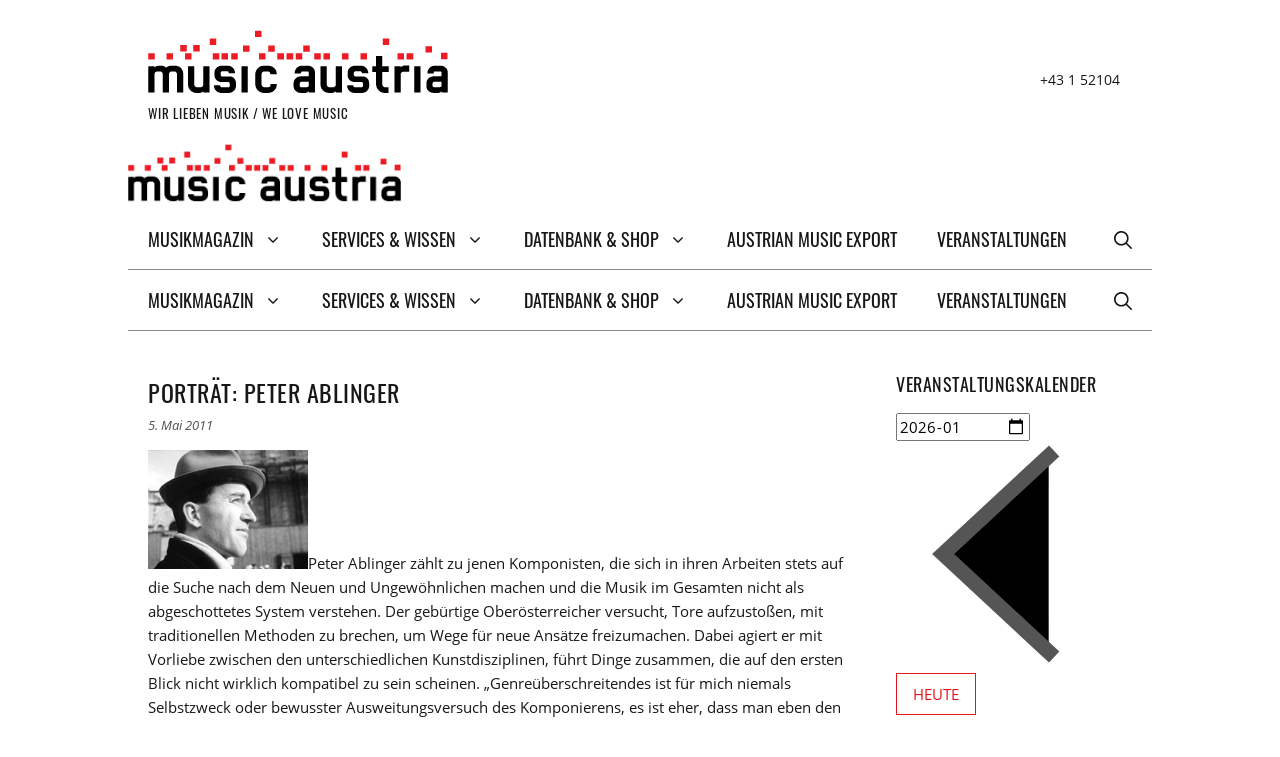

--- FILE ---
content_type: text/html; charset=UTF-8
request_url: https://www.musicaustria.at/portraet-peter-ablinger/
body_size: 57507
content:
<!DOCTYPE html>
<html lang="de">
<head>
	<meta charset="UTF-8">
	<meta name='robots' content='index, follow, max-image-preview:large, max-snippet:-1, max-video-preview:-1' />
<meta name="viewport" content="width=device-width, initial-scale=1">
	<!-- This site is optimized with the Yoast SEO plugin v26.7 - https://yoast.com/wordpress/plugins/seo/ -->
	<title>Porträt: Peter Ablinger - mica - music austria</title>
<link data-rocket-prefetch href="https://cdn.matomo.cloud" rel="dns-prefetch"><link rel="preload" data-rocket-preload as="image" href="https://www.musicaustria.at/wp-content/uploads/Sujet-Oesterreichischer-Jazzpreis.jpg" fetchpriority="high">
	<link rel="canonical" href="https://www.musicaustria.at/portraet-peter-ablinger/" />
	<meta property="og:locale" content="de_DE" />
	<meta property="og:type" content="article" />
	<meta property="og:title" content="Porträt: Peter Ablinger - mica - music austria" />
	<meta property="og:description" content="Peter Ablinger zählt zu jenen Komponisten, die sich in ihren Arbeiten stets auf die Suche nach dem Neuen und Ungewöhnlichen machen und die Musik im Gesamten nicht als abgeschottetes System verstehen. Der gebürtige Oberösterreicher versucht, Tore aufzustoßen, mit traditionellen Methoden zu brechen, um Wege für neue Ansätze freizumachen. Dabei agiert er mit Vorliebe zwischen den ... Weiterlesen ..." />
	<meta property="og:url" content="https://www.musicaustria.at/portraet-peter-ablinger/" />
	<meta property="og:site_name" content="mica - music austria" />
	<meta property="article:published_time" content="2011-05-04T22:00:00+00:00" />
	<meta property="article:modified_time" content="2017-09-18T08:10:00+00:00" />
	<meta property="og:image" content="https://www.musicaustria.at/sites/default/files/bilder/2010/ablinger_160.jpg" />
	<meta name="author" content="Michael Ternai" />
	<meta name="twitter:card" content="summary_large_image" />
	<meta name="twitter:label1" content="Verfasst von" />
	<meta name="twitter:data1" content="Michael Ternai" />
	<meta name="twitter:label2" content="Geschätzte Lesezeit" />
	<meta name="twitter:data2" content="4 Minuten" />
	<script type="application/ld+json" class="yoast-schema-graph">{"@context":"https://schema.org","@graph":[{"@type":"Article","@id":"https://www.musicaustria.at/portraet-peter-ablinger/#article","isPartOf":{"@id":"https://www.musicaustria.at/portraet-peter-ablinger/"},"author":{"name":"Michael Ternai","@id":"https://www.musicaustria.at/#/schema/person/94e455998fb1a1ea995c3b11a190836b"},"headline":"Porträt: Peter Ablinger","datePublished":"2011-05-04T22:00:00+00:00","dateModified":"2017-09-18T08:10:00+00:00","mainEntityOfPage":{"@id":"https://www.musicaustria.at/portraet-peter-ablinger/"},"wordCount":846,"publisher":{"@id":"https://www.musicaustria.at/#organization"},"keywords":["Oberösterreich","Peter Ablinger","WIEN MODERN"],"articleSection":["Interviews/Porträts","Neue Musik"],"inLanguage":"de"},{"@type":"WebPage","@id":"https://www.musicaustria.at/portraet-peter-ablinger/","url":"https://www.musicaustria.at/portraet-peter-ablinger/","name":"Porträt: Peter Ablinger - mica - music austria","isPartOf":{"@id":"https://www.musicaustria.at/#website"},"datePublished":"2011-05-04T22:00:00+00:00","dateModified":"2017-09-18T08:10:00+00:00","breadcrumb":{"@id":"https://www.musicaustria.at/portraet-peter-ablinger/#breadcrumb"},"inLanguage":"de","potentialAction":[{"@type":"ReadAction","target":["https://www.musicaustria.at/portraet-peter-ablinger/"]}]},{"@type":"BreadcrumbList","@id":"https://www.musicaustria.at/portraet-peter-ablinger/#breadcrumb","itemListElement":[{"@type":"ListItem","position":1,"name":"Startseite","item":"https://www.musicaustria.at/"},{"@type":"ListItem","position":2,"name":"Musikmagazin","item":"https://www.musicaustria.at/musikmagazin/"},{"@type":"ListItem","position":3,"name":"Porträt: Peter Ablinger"}]},{"@type":"WebSite","@id":"https://www.musicaustria.at/#website","url":"https://www.musicaustria.at/","name":"mica - music austria","description":"WIR LIEBEN MUSIK / WE LOVE MUSIC","publisher":{"@id":"https://www.musicaustria.at/#organization"},"potentialAction":[{"@type":"SearchAction","target":{"@type":"EntryPoint","urlTemplate":"https://www.musicaustria.at/?s={search_term_string}"},"query-input":{"@type":"PropertyValueSpecification","valueRequired":true,"valueName":"search_term_string"}}],"inLanguage":"de"},{"@type":"Organization","@id":"https://www.musicaustria.at/#organization","name":"mica - music austria","url":"https://www.musicaustria.at/","logo":{"@type":"ImageObject","inLanguage":"de","@id":"https://www.musicaustria.at/#/schema/logo/image/","url":"https://www.musicaustria.at/wp-content/uploads/mica_logo.png","contentUrl":"https://www.musicaustria.at/wp-content/uploads/mica_logo.png","width":300,"height":66,"caption":"mica - music austria"},"image":{"@id":"https://www.musicaustria.at/#/schema/logo/image/"}},{"@type":"Person","@id":"https://www.musicaustria.at/#/schema/person/94e455998fb1a1ea995c3b11a190836b","name":"Michael Ternai","image":{"@type":"ImageObject","inLanguage":"de","@id":"https://www.musicaustria.at/#/schema/person/image/","url":"https://www.musicaustria.at/wp-content/uploads/mt200.png","contentUrl":"https://www.musicaustria.at/wp-content/uploads/mt200.png","caption":"Michael Ternai"},"description":"Chefredakteur Tel.: +43 1 52104.41 Mail: ternai@musicaustria.at Geboren und aufgewachsen in Eisenstadt. Umzug nach Wien zwecks Studiums an der dortigen UniversitÃ¤t. Seit 2006 bei mica-music austria als Redakteur und Journalist tÃ¤tig. Davor zahlreiche Jobs und Praktikas in diversen Redaktionen (City Magazin, Wiener Zeitung, Sport1.de in Hamburg, Radda &amp; Dressler Verlag). Begeistert sich fÃ¼r nahezu jede Musik abseits des Mainstreams."}]}</script>
	<!-- / Yoast SEO plugin. -->


<link rel='dns-prefetch' href='//www.googletagmanager.com' />

<style id='wp-img-auto-sizes-contain-inline-css'>
img:is([sizes=auto i],[sizes^="auto," i]){contain-intrinsic-size:3000px 1500px}
/*# sourceURL=wp-img-auto-sizes-contain-inline-css */
</style>
<style id='wp-emoji-styles-inline-css'>

	img.wp-smiley, img.emoji {
		display: inline !important;
		border: none !important;
		box-shadow: none !important;
		height: 1em !important;
		width: 1em !important;
		margin: 0 0.07em !important;
		vertical-align: -0.1em !important;
		background: none !important;
		padding: 0 !important;
	}
/*# sourceURL=wp-emoji-styles-inline-css */
</style>
<link rel='stylesheet' id='wp-block-library-css' href='https://www.musicaustria.at/wp-includes/css/dist/block-library/style.min.css?ver=2071891f708addfb5465667406348867' media='all' />
<style id='wp-block-heading-inline-css'>
h1:where(.wp-block-heading).has-background,h2:where(.wp-block-heading).has-background,h3:where(.wp-block-heading).has-background,h4:where(.wp-block-heading).has-background,h5:where(.wp-block-heading).has-background,h6:where(.wp-block-heading).has-background{padding:1.25em 2.375em}h1.has-text-align-left[style*=writing-mode]:where([style*=vertical-lr]),h1.has-text-align-right[style*=writing-mode]:where([style*=vertical-rl]),h2.has-text-align-left[style*=writing-mode]:where([style*=vertical-lr]),h2.has-text-align-right[style*=writing-mode]:where([style*=vertical-rl]),h3.has-text-align-left[style*=writing-mode]:where([style*=vertical-lr]),h3.has-text-align-right[style*=writing-mode]:where([style*=vertical-rl]),h4.has-text-align-left[style*=writing-mode]:where([style*=vertical-lr]),h4.has-text-align-right[style*=writing-mode]:where([style*=vertical-rl]),h5.has-text-align-left[style*=writing-mode]:where([style*=vertical-lr]),h5.has-text-align-right[style*=writing-mode]:where([style*=vertical-rl]),h6.has-text-align-left[style*=writing-mode]:where([style*=vertical-lr]),h6.has-text-align-right[style*=writing-mode]:where([style*=vertical-rl]){rotate:180deg}
/*# sourceURL=https://www.musicaustria.at/wp-includes/blocks/heading/style.min.css */
</style>
<style id='wp-block-paragraph-inline-css'>
.is-small-text{font-size:.875em}.is-regular-text{font-size:1em}.is-large-text{font-size:2.25em}.is-larger-text{font-size:3em}.has-drop-cap:not(:focus):first-letter{float:left;font-size:8.4em;font-style:normal;font-weight:100;line-height:.68;margin:.05em .1em 0 0;text-transform:uppercase}body.rtl .has-drop-cap:not(:focus):first-letter{float:none;margin-left:.1em}p.has-drop-cap.has-background{overflow:hidden}:root :where(p.has-background){padding:1.25em 2.375em}:where(p.has-text-color:not(.has-link-color)) a{color:inherit}p.has-text-align-left[style*="writing-mode:vertical-lr"],p.has-text-align-right[style*="writing-mode:vertical-rl"]{rotate:180deg}
/*# sourceURL=https://www.musicaustria.at/wp-includes/blocks/paragraph/style.min.css */
</style>
<style id='global-styles-inline-css'>
:root{--wp--preset--aspect-ratio--square: 1;--wp--preset--aspect-ratio--4-3: 4/3;--wp--preset--aspect-ratio--3-4: 3/4;--wp--preset--aspect-ratio--3-2: 3/2;--wp--preset--aspect-ratio--2-3: 2/3;--wp--preset--aspect-ratio--16-9: 16/9;--wp--preset--aspect-ratio--9-16: 9/16;--wp--preset--color--black: #000000;--wp--preset--color--cyan-bluish-gray: #abb8c3;--wp--preset--color--white: #ffffff;--wp--preset--color--pale-pink: #f78da7;--wp--preset--color--vivid-red: #cf2e2e;--wp--preset--color--luminous-vivid-orange: #ff6900;--wp--preset--color--luminous-vivid-amber: #fcb900;--wp--preset--color--light-green-cyan: #7bdcb5;--wp--preset--color--vivid-green-cyan: #00d084;--wp--preset--color--pale-cyan-blue: #8ed1fc;--wp--preset--color--vivid-cyan-blue: #0693e3;--wp--preset--color--vivid-purple: #9b51e0;--wp--preset--color--contrast: var(--contrast);--wp--preset--color--contrast-2: var(--contrast-2);--wp--preset--color--contrast-3: var(--contrast-3);--wp--preset--color--base: var(--base);--wp--preset--color--base-2: var(--base-2);--wp--preset--color--base-3: var(--base-3);--wp--preset--color--accent: var(--accent);--wp--preset--color--markiert: var(--markiert);--wp--preset--gradient--vivid-cyan-blue-to-vivid-purple: linear-gradient(135deg,rgb(6,147,227) 0%,rgb(155,81,224) 100%);--wp--preset--gradient--light-green-cyan-to-vivid-green-cyan: linear-gradient(135deg,rgb(122,220,180) 0%,rgb(0,208,130) 100%);--wp--preset--gradient--luminous-vivid-amber-to-luminous-vivid-orange: linear-gradient(135deg,rgb(252,185,0) 0%,rgb(255,105,0) 100%);--wp--preset--gradient--luminous-vivid-orange-to-vivid-red: linear-gradient(135deg,rgb(255,105,0) 0%,rgb(207,46,46) 100%);--wp--preset--gradient--very-light-gray-to-cyan-bluish-gray: linear-gradient(135deg,rgb(238,238,238) 0%,rgb(169,184,195) 100%);--wp--preset--gradient--cool-to-warm-spectrum: linear-gradient(135deg,rgb(74,234,220) 0%,rgb(151,120,209) 20%,rgb(207,42,186) 40%,rgb(238,44,130) 60%,rgb(251,105,98) 80%,rgb(254,248,76) 100%);--wp--preset--gradient--blush-light-purple: linear-gradient(135deg,rgb(255,206,236) 0%,rgb(152,150,240) 100%);--wp--preset--gradient--blush-bordeaux: linear-gradient(135deg,rgb(254,205,165) 0%,rgb(254,45,45) 50%,rgb(107,0,62) 100%);--wp--preset--gradient--luminous-dusk: linear-gradient(135deg,rgb(255,203,112) 0%,rgb(199,81,192) 50%,rgb(65,88,208) 100%);--wp--preset--gradient--pale-ocean: linear-gradient(135deg,rgb(255,245,203) 0%,rgb(182,227,212) 50%,rgb(51,167,181) 100%);--wp--preset--gradient--electric-grass: linear-gradient(135deg,rgb(202,248,128) 0%,rgb(113,206,126) 100%);--wp--preset--gradient--midnight: linear-gradient(135deg,rgb(2,3,129) 0%,rgb(40,116,252) 100%);--wp--preset--font-size--small: 13px;--wp--preset--font-size--medium: 20px;--wp--preset--font-size--large: 36px;--wp--preset--font-size--x-large: 42px;--wp--preset--spacing--20: 0.44rem;--wp--preset--spacing--30: 0.67rem;--wp--preset--spacing--40: 1rem;--wp--preset--spacing--50: 1.5rem;--wp--preset--spacing--60: 2.25rem;--wp--preset--spacing--70: 3.38rem;--wp--preset--spacing--80: 5.06rem;--wp--preset--shadow--natural: 6px 6px 9px rgba(0, 0, 0, 0.2);--wp--preset--shadow--deep: 12px 12px 50px rgba(0, 0, 0, 0.4);--wp--preset--shadow--sharp: 6px 6px 0px rgba(0, 0, 0, 0.2);--wp--preset--shadow--outlined: 6px 6px 0px -3px rgb(255, 255, 255), 6px 6px rgb(0, 0, 0);--wp--preset--shadow--crisp: 6px 6px 0px rgb(0, 0, 0);}:where(.is-layout-flex){gap: 0.5em;}:where(.is-layout-grid){gap: 0.5em;}body .is-layout-flex{display: flex;}.is-layout-flex{flex-wrap: wrap;align-items: center;}.is-layout-flex > :is(*, div){margin: 0;}body .is-layout-grid{display: grid;}.is-layout-grid > :is(*, div){margin: 0;}:where(.wp-block-columns.is-layout-flex){gap: 2em;}:where(.wp-block-columns.is-layout-grid){gap: 2em;}:where(.wp-block-post-template.is-layout-flex){gap: 1.25em;}:where(.wp-block-post-template.is-layout-grid){gap: 1.25em;}.has-black-color{color: var(--wp--preset--color--black) !important;}.has-cyan-bluish-gray-color{color: var(--wp--preset--color--cyan-bluish-gray) !important;}.has-white-color{color: var(--wp--preset--color--white) !important;}.has-pale-pink-color{color: var(--wp--preset--color--pale-pink) !important;}.has-vivid-red-color{color: var(--wp--preset--color--vivid-red) !important;}.has-luminous-vivid-orange-color{color: var(--wp--preset--color--luminous-vivid-orange) !important;}.has-luminous-vivid-amber-color{color: var(--wp--preset--color--luminous-vivid-amber) !important;}.has-light-green-cyan-color{color: var(--wp--preset--color--light-green-cyan) !important;}.has-vivid-green-cyan-color{color: var(--wp--preset--color--vivid-green-cyan) !important;}.has-pale-cyan-blue-color{color: var(--wp--preset--color--pale-cyan-blue) !important;}.has-vivid-cyan-blue-color{color: var(--wp--preset--color--vivid-cyan-blue) !important;}.has-vivid-purple-color{color: var(--wp--preset--color--vivid-purple) !important;}.has-black-background-color{background-color: var(--wp--preset--color--black) !important;}.has-cyan-bluish-gray-background-color{background-color: var(--wp--preset--color--cyan-bluish-gray) !important;}.has-white-background-color{background-color: var(--wp--preset--color--white) !important;}.has-pale-pink-background-color{background-color: var(--wp--preset--color--pale-pink) !important;}.has-vivid-red-background-color{background-color: var(--wp--preset--color--vivid-red) !important;}.has-luminous-vivid-orange-background-color{background-color: var(--wp--preset--color--luminous-vivid-orange) !important;}.has-luminous-vivid-amber-background-color{background-color: var(--wp--preset--color--luminous-vivid-amber) !important;}.has-light-green-cyan-background-color{background-color: var(--wp--preset--color--light-green-cyan) !important;}.has-vivid-green-cyan-background-color{background-color: var(--wp--preset--color--vivid-green-cyan) !important;}.has-pale-cyan-blue-background-color{background-color: var(--wp--preset--color--pale-cyan-blue) !important;}.has-vivid-cyan-blue-background-color{background-color: var(--wp--preset--color--vivid-cyan-blue) !important;}.has-vivid-purple-background-color{background-color: var(--wp--preset--color--vivid-purple) !important;}.has-black-border-color{border-color: var(--wp--preset--color--black) !important;}.has-cyan-bluish-gray-border-color{border-color: var(--wp--preset--color--cyan-bluish-gray) !important;}.has-white-border-color{border-color: var(--wp--preset--color--white) !important;}.has-pale-pink-border-color{border-color: var(--wp--preset--color--pale-pink) !important;}.has-vivid-red-border-color{border-color: var(--wp--preset--color--vivid-red) !important;}.has-luminous-vivid-orange-border-color{border-color: var(--wp--preset--color--luminous-vivid-orange) !important;}.has-luminous-vivid-amber-border-color{border-color: var(--wp--preset--color--luminous-vivid-amber) !important;}.has-light-green-cyan-border-color{border-color: var(--wp--preset--color--light-green-cyan) !important;}.has-vivid-green-cyan-border-color{border-color: var(--wp--preset--color--vivid-green-cyan) !important;}.has-pale-cyan-blue-border-color{border-color: var(--wp--preset--color--pale-cyan-blue) !important;}.has-vivid-cyan-blue-border-color{border-color: var(--wp--preset--color--vivid-cyan-blue) !important;}.has-vivid-purple-border-color{border-color: var(--wp--preset--color--vivid-purple) !important;}.has-vivid-cyan-blue-to-vivid-purple-gradient-background{background: var(--wp--preset--gradient--vivid-cyan-blue-to-vivid-purple) !important;}.has-light-green-cyan-to-vivid-green-cyan-gradient-background{background: var(--wp--preset--gradient--light-green-cyan-to-vivid-green-cyan) !important;}.has-luminous-vivid-amber-to-luminous-vivid-orange-gradient-background{background: var(--wp--preset--gradient--luminous-vivid-amber-to-luminous-vivid-orange) !important;}.has-luminous-vivid-orange-to-vivid-red-gradient-background{background: var(--wp--preset--gradient--luminous-vivid-orange-to-vivid-red) !important;}.has-very-light-gray-to-cyan-bluish-gray-gradient-background{background: var(--wp--preset--gradient--very-light-gray-to-cyan-bluish-gray) !important;}.has-cool-to-warm-spectrum-gradient-background{background: var(--wp--preset--gradient--cool-to-warm-spectrum) !important;}.has-blush-light-purple-gradient-background{background: var(--wp--preset--gradient--blush-light-purple) !important;}.has-blush-bordeaux-gradient-background{background: var(--wp--preset--gradient--blush-bordeaux) !important;}.has-luminous-dusk-gradient-background{background: var(--wp--preset--gradient--luminous-dusk) !important;}.has-pale-ocean-gradient-background{background: var(--wp--preset--gradient--pale-ocean) !important;}.has-electric-grass-gradient-background{background: var(--wp--preset--gradient--electric-grass) !important;}.has-midnight-gradient-background{background: var(--wp--preset--gradient--midnight) !important;}.has-small-font-size{font-size: var(--wp--preset--font-size--small) !important;}.has-medium-font-size{font-size: var(--wp--preset--font-size--medium) !important;}.has-large-font-size{font-size: var(--wp--preset--font-size--large) !important;}.has-x-large-font-size{font-size: var(--wp--preset--font-size--x-large) !important;}
/*# sourceURL=global-styles-inline-css */
</style>

<style id='classic-theme-styles-inline-css'>
/*! This file is auto-generated */
.wp-block-button__link{color:#fff;background-color:#32373c;border-radius:9999px;box-shadow:none;text-decoration:none;padding:calc(.667em + 2px) calc(1.333em + 2px);font-size:1.125em}.wp-block-file__button{background:#32373c;color:#fff;text-decoration:none}
/*# sourceURL=/wp-includes/css/classic-themes.min.css */
</style>
<link data-minify="1" rel='stylesheet' id='mpp_gutenberg-css' href='https://www.musicaustria.at/wp-content/cache/min/1/wp-content/plugins/metronet-profile-picture/dist/blocks.style.build.css?ver=1764768242' media='all' />
<link rel='stylesheet' id='mediaelement-css' href='https://www.musicaustria.at/wp-includes/js/mediaelement/mediaelementplayer-legacy.min.css?ver=4.2.17' media='all' />
<link rel='stylesheet' id='wp-mediaelement-css' href='https://www.musicaustria.at/wp-includes/js/mediaelement/wp-mediaelement.min.css?ver=2071891f708addfb5465667406348867' media='all' />
<link data-minify="1" rel='stylesheet' id='view_editor_gutenberg_frontend_assets-css' href='https://www.musicaustria.at/wp-content/cache/min/1/wp-content/plugins/toolset-blocks/public/css/views-frontend.css?ver=1764768242' media='all' />
<style id='view_editor_gutenberg_frontend_assets-inline-css'>
.wpv-sort-list-dropdown.wpv-sort-list-dropdown-style-default > span.wpv-sort-list,.wpv-sort-list-dropdown.wpv-sort-list-dropdown-style-default .wpv-sort-list-item {border-color: #cdcdcd;}.wpv-sort-list-dropdown.wpv-sort-list-dropdown-style-default .wpv-sort-list-item a {color: #444;background-color: #fff;}.wpv-sort-list-dropdown.wpv-sort-list-dropdown-style-default a:hover,.wpv-sort-list-dropdown.wpv-sort-list-dropdown-style-default a:focus {color: #000;background-color: #eee;}.wpv-sort-list-dropdown.wpv-sort-list-dropdown-style-default .wpv-sort-list-item.wpv-sort-list-current a {color: #000;background-color: #eee;}
.wpv-sort-list-dropdown.wpv-sort-list-dropdown-style-default > span.wpv-sort-list,.wpv-sort-list-dropdown.wpv-sort-list-dropdown-style-default .wpv-sort-list-item {border-color: #cdcdcd;}.wpv-sort-list-dropdown.wpv-sort-list-dropdown-style-default .wpv-sort-list-item a {color: #444;background-color: #fff;}.wpv-sort-list-dropdown.wpv-sort-list-dropdown-style-default a:hover,.wpv-sort-list-dropdown.wpv-sort-list-dropdown-style-default a:focus {color: #000;background-color: #eee;}.wpv-sort-list-dropdown.wpv-sort-list-dropdown-style-default .wpv-sort-list-item.wpv-sort-list-current a {color: #000;background-color: #eee;}.wpv-sort-list-dropdown.wpv-sort-list-dropdown-style-grey > span.wpv-sort-list,.wpv-sort-list-dropdown.wpv-sort-list-dropdown-style-grey .wpv-sort-list-item {border-color: #cdcdcd;}.wpv-sort-list-dropdown.wpv-sort-list-dropdown-style-grey .wpv-sort-list-item a {color: #444;background-color: #eeeeee;}.wpv-sort-list-dropdown.wpv-sort-list-dropdown-style-grey a:hover,.wpv-sort-list-dropdown.wpv-sort-list-dropdown-style-grey a:focus {color: #000;background-color: #e5e5e5;}.wpv-sort-list-dropdown.wpv-sort-list-dropdown-style-grey .wpv-sort-list-item.wpv-sort-list-current a {color: #000;background-color: #e5e5e5;}
.wpv-sort-list-dropdown.wpv-sort-list-dropdown-style-default > span.wpv-sort-list,.wpv-sort-list-dropdown.wpv-sort-list-dropdown-style-default .wpv-sort-list-item {border-color: #cdcdcd;}.wpv-sort-list-dropdown.wpv-sort-list-dropdown-style-default .wpv-sort-list-item a {color: #444;background-color: #fff;}.wpv-sort-list-dropdown.wpv-sort-list-dropdown-style-default a:hover,.wpv-sort-list-dropdown.wpv-sort-list-dropdown-style-default a:focus {color: #000;background-color: #eee;}.wpv-sort-list-dropdown.wpv-sort-list-dropdown-style-default .wpv-sort-list-item.wpv-sort-list-current a {color: #000;background-color: #eee;}.wpv-sort-list-dropdown.wpv-sort-list-dropdown-style-grey > span.wpv-sort-list,.wpv-sort-list-dropdown.wpv-sort-list-dropdown-style-grey .wpv-sort-list-item {border-color: #cdcdcd;}.wpv-sort-list-dropdown.wpv-sort-list-dropdown-style-grey .wpv-sort-list-item a {color: #444;background-color: #eeeeee;}.wpv-sort-list-dropdown.wpv-sort-list-dropdown-style-grey a:hover,.wpv-sort-list-dropdown.wpv-sort-list-dropdown-style-grey a:focus {color: #000;background-color: #e5e5e5;}.wpv-sort-list-dropdown.wpv-sort-list-dropdown-style-grey .wpv-sort-list-item.wpv-sort-list-current a {color: #000;background-color: #e5e5e5;}.wpv-sort-list-dropdown.wpv-sort-list-dropdown-style-blue > span.wpv-sort-list,.wpv-sort-list-dropdown.wpv-sort-list-dropdown-style-blue .wpv-sort-list-item {border-color: #0099cc;}.wpv-sort-list-dropdown.wpv-sort-list-dropdown-style-blue .wpv-sort-list-item a {color: #444;background-color: #cbddeb;}.wpv-sort-list-dropdown.wpv-sort-list-dropdown-style-blue a:hover,.wpv-sort-list-dropdown.wpv-sort-list-dropdown-style-blue a:focus {color: #000;background-color: #95bedd;}.wpv-sort-list-dropdown.wpv-sort-list-dropdown-style-blue .wpv-sort-list-item.wpv-sort-list-current a {color: #000;background-color: #95bedd;}
/*# sourceURL=view_editor_gutenberg_frontend_assets-inline-css */
</style>
<link data-minify="1" rel='stylesheet' id='pb-accordion-blocks-style-css' href='https://www.musicaustria.at/wp-content/cache/min/1/wp-content/plugins/accordion-blocks/build/index.css?ver=1764768242' media='all' />
<link rel='stylesheet' id='easy-query-css' href='https://www.musicaustria.at/wp-content/plugins/easy-query-pro/core/css/easy-query.min.css?ver=2071891f708addfb5465667406348867' media='all' />
<link rel='stylesheet' id='events-manager-css' href='https://www.musicaustria.at/wp-content/plugins/events-manager/includes/css/events-manager.min.css?ver=7.2.3.1' media='all' />
<style id='events-manager-inline-css'>
body .em { --font-family : inherit; --font-weight : inherit; --font-size : 1em; --line-height : inherit; }
/*# sourceURL=events-manager-inline-css */
</style>
<link data-minify="1" rel='stylesheet' id='ui-font-css' href='https://www.musicaustria.at/wp-content/cache/min/1/wp-content/plugins/wp-accessibility/toolbar/fonts/css/a11y-toolbar.css?ver=1764768242' media='all' />
<link data-minify="1" rel='stylesheet' id='wpa-toolbar-css' href='https://www.musicaustria.at/wp-content/cache/min/1/wp-content/plugins/wp-accessibility/toolbar/css/a11y.css?ver=1764768242' media='all' />
<link data-minify="1" rel='stylesheet' id='ui-fontsize.css-css' href='https://www.musicaustria.at/wp-content/cache/min/1/wp-content/plugins/wp-accessibility/toolbar/css/a11y-fontsize.css?ver=1764768242' media='all' />
<style id='ui-fontsize.css-inline-css'>
html { --wpa-font-size: clamp( 24px, 1.5rem, 36px ); --wpa-h1-size : clamp( 48px, 3rem, 72px ); --wpa-h2-size : clamp( 40px, 2.5rem, 60px ); --wpa-h3-size : clamp( 32px, 2rem, 48px ); --wpa-h4-size : clamp( 28px, 1.75rem, 42px ); --wpa-sub-list-size: 1.1em; --wpa-sub-sub-list-size: 1em; } 
/*# sourceURL=ui-fontsize.css-inline-css */
</style>
<link data-minify="1" rel='stylesheet' id='wpa-style-css' href='https://www.musicaustria.at/wp-content/cache/min/1/wp-content/plugins/wp-accessibility/css/wpa-style.css?ver=1764768242' media='all' />
<style id='wpa-style-inline-css'>

.wpa-hide-ltr#skiplinks a, .wpa-hide-ltr#skiplinks a:hover, .wpa-hide-ltr#skiplinks a:visited {
	
}
.wpa-hide-ltr#skiplinks a:active,  .wpa-hide-ltr#skiplinks a:focus {
	
}
	:root { --admin-bar-top : 7px; }
/*# sourceURL=wpa-style-inline-css */
</style>
<link data-minify="1" rel='stylesheet' id='wp-dmail-css' href='https://www.musicaustria.at/wp-content/cache/min/1/wp-content/plugins/wp-dmail/frontend/css/wp-dmail-frontend.css?ver=1764768242' media='all' />
<link rel='stylesheet' id='generate-widget-areas-css' href='https://www.musicaustria.at/wp-content/themes/generatepress/assets/css/components/widget-areas.min.css?ver=3.6.1' media='all' />
<link rel='stylesheet' id='generate-style-css' href='https://www.musicaustria.at/wp-content/themes/generatepress/assets/css/main.min.css?ver=3.6.1' media='all' />
<style id='generate-style-inline-css'>
body{background-color:#ffffff;color:#171717;}a{color:#E7131A;}a:hover, a:focus, a:active{color:#E7131A;}.grid-container{max-width:1024px;}.wp-block-group__inner-container{max-width:1024px;margin-left:auto;margin-right:auto;}.generate-back-to-top{font-size:20px;border-radius:3px;position:fixed;bottom:30px;right:30px;line-height:40px;width:40px;text-align:center;z-index:10;transition:opacity 300ms ease-in-out;opacity:0.1;transform:translateY(1000px);}.generate-back-to-top__show{opacity:1;transform:translateY(0);}.navigation-search{position:absolute;left:-99999px;pointer-events:none;visibility:hidden;z-index:20;width:100%;top:0;transition:opacity 100ms ease-in-out;opacity:0;}.navigation-search.nav-search-active{left:0;right:0;pointer-events:auto;visibility:visible;opacity:1;}.navigation-search input[type="search"]{outline:0;border:0;vertical-align:bottom;line-height:1;opacity:0.9;width:100%;z-index:20;border-radius:0;-webkit-appearance:none;height:60px;}.navigation-search input::-ms-clear{display:none;width:0;height:0;}.navigation-search input::-ms-reveal{display:none;width:0;height:0;}.navigation-search input::-webkit-search-decoration, .navigation-search input::-webkit-search-cancel-button, .navigation-search input::-webkit-search-results-button, .navigation-search input::-webkit-search-results-decoration{display:none;}.gen-sidebar-nav .navigation-search{top:auto;bottom:0;}:root{--contrast:#222222;--contrast-2:#575760;--contrast-3:#b2b2be;--base:#f0f0f0;--base-2:#f7f8f9;--base-3:#ffffff;--accent:#1e73be;--markiert:#FF0;}:root .has-contrast-color{color:var(--contrast);}:root .has-contrast-background-color{background-color:var(--contrast);}:root .has-contrast-2-color{color:var(--contrast-2);}:root .has-contrast-2-background-color{background-color:var(--contrast-2);}:root .has-contrast-3-color{color:var(--contrast-3);}:root .has-contrast-3-background-color{background-color:var(--contrast-3);}:root .has-base-color{color:var(--base);}:root .has-base-background-color{background-color:var(--base);}:root .has-base-2-color{color:var(--base-2);}:root .has-base-2-background-color{background-color:var(--base-2);}:root .has-base-3-color{color:var(--base-3);}:root .has-base-3-background-color{background-color:var(--base-3);}:root .has-accent-color{color:var(--accent);}:root .has-accent-background-color{background-color:var(--accent);}:root .has-markiert-color{color:var(--markiert);}:root .has-markiert-background-color{background-color:var(--markiert);}body, button, input, select, textarea{font-family:"Open Sans";font-weight:400;font-size:15px;}body{line-height:1.6;}p{margin-bottom:1em;}.entry-content > [class*="wp-block-"]:not(:last-child):not(.wp-block-heading){margin-bottom:1em;}.main-title{font-family:"Oswald";font-weight:400;}.site-description{font-family:"Oswald";font-weight:400;text-transform:uppercase;font-size:13px;}.main-navigation a, .menu-toggle{font-family:"Oswald";font-weight:400;text-transform:uppercase;font-size:18px;}.main-navigation .menu-bar-items{font-size:18px;}.main-navigation .main-nav ul ul li a{font-size:15px;}.widget-title{font-family:"Oswald";font-weight:400;text-transform:uppercase;font-size:18px;margin-bottom:15px;}.sidebar .widget, .footer-widgets .widget{font-size:15px;}button:not(.menu-toggle),html input[type="button"],input[type="reset"],input[type="submit"],.button,.wp-block-button .wp-block-button__link{font-weight:400;text-transform:uppercase;font-size:15px;}h1{font-family:"Oswald";font-weight:400;text-transform:uppercase;font-size:30px;line-height:1.4em;}h2{font-family:"Oswald";font-weight:400;text-transform:uppercase;font-size:24px;line-height:1.4em;}h3{font-family:"Oswald";font-weight:400;text-transform:uppercase;font-size:21px;line-height:1.4em;}h4{font-family:"Oswald";font-weight:400;text-transform:uppercase;font-size:18px;line-height:1.4em;}h5{font-family:"Oswald";font-weight:400;text-transform:uppercase;font-size:16px;line-height:1.4em;}h6{font-family:"Oswald";font-weight:400;text-transform:uppercase;font-size:15px;line-height:1.4em;}.site-info{font-family:"Oswald";font-weight:400;}@media (max-width:768px){.main-title{font-size:20px;}h1{font-size:28px;}h2{font-size:24px;}h3{font-size:22px;}h4{font-size:20px;}h5{font-size:18px;}}.top-bar{background-color:#ffffff;color:#171717;}.top-bar a{color:#171717;}.top-bar a:hover{color:#E7131A;}.site-header{background-color:#ffffff;color:#171717;}.site-header a{color:#E7131A;}.site-header a:hover{color:#E7131A;}.main-title a,.main-title a:hover{color:#171717;}.site-description{color:#171717;}.mobile-menu-control-wrapper .menu-toggle,.mobile-menu-control-wrapper .menu-toggle:hover,.mobile-menu-control-wrapper .menu-toggle:focus,.has-inline-mobile-toggle #site-navigation.toggled{background-color:rgba(0, 0, 0, 0.02);}.main-navigation,.main-navigation ul ul{background-color:#ffffff;}.main-navigation .main-nav ul li a, .main-navigation .menu-toggle, .main-navigation .menu-bar-items{color:#171717;}.main-navigation .main-nav ul li:not([class*="current-menu-"]):hover > a, .main-navigation .main-nav ul li:not([class*="current-menu-"]):focus > a, .main-navigation .main-nav ul li.sfHover:not([class*="current-menu-"]) > a, .main-navigation .menu-bar-item:hover > a, .main-navigation .menu-bar-item.sfHover > a{color:#E7131A;background-color:#ffffff;}button.menu-toggle:hover,button.menu-toggle:focus{color:#171717;}.main-navigation .main-nav ul li[class*="current-menu-"] > a{color:#E7131A;background-color:#ffffff;}.navigation-search input[type="search"],.navigation-search input[type="search"]:active, .navigation-search input[type="search"]:focus, .main-navigation .main-nav ul li.search-item.active > a, .main-navigation .menu-bar-items .search-item.active > a{color:#E7131A;background-color:#ffffff;}.main-navigation ul ul{background-color:#ffffff;}.main-navigation .main-nav ul ul li a{color:#171717;}.main-navigation .main-nav ul ul li:not([class*="current-menu-"]):hover > a,.main-navigation .main-nav ul ul li:not([class*="current-menu-"]):focus > a, .main-navigation .main-nav ul ul li.sfHover:not([class*="current-menu-"]) > a{color:#E7131A;background-color:#ffffff;}.main-navigation .main-nav ul ul li[class*="current-menu-"] > a{color:#E7131A;background-color:#ffffff;}.separate-containers .inside-article, .separate-containers .comments-area, .separate-containers .page-header, .one-container .container, .separate-containers .paging-navigation, .inside-page-header{color:#171717;background-color:#ffffff;}.inside-article a,.paging-navigation a,.comments-area a,.page-header a{color:#E7131A;}.inside-article a:hover,.paging-navigation a:hover,.comments-area a:hover,.page-header a:hover{color:#E7131A;}.entry-header h1,.page-header h1{color:#171717;}.entry-title a{color:#171717;}.entry-title a:hover{color:#E7131A;}.entry-meta{color:#888888;}.entry-meta a{color:#888888;}.entry-meta a:hover{color:#E7131A;}h1{color:#171717;}h2{color:#171717;}h3{color:#171717;}h4{color:#171717;}h5{color:#171717;}.sidebar .widget{background-color:#ffffff;}.footer-widgets{background-color:#ffffff;}.footer-widgets a{color:#E7131A;}.footer-widgets a:hover{color:#E7131A;}.footer-widgets .widget-title{color:#171717;}.site-info{color:#171717;background-color:#ffffff;}.site-info a{color:#E7131A;}.site-info a:hover{color:#E7131A;}.footer-bar .widget_nav_menu .current-menu-item a{color:#E7131A;}input[type="text"],input[type="email"],input[type="url"],input[type="password"],input[type="search"],input[type="tel"],input[type="number"],textarea,select{color:#666666;background-color:#fafafa;border-color:#cccccc;}input[type="text"]:focus,input[type="email"]:focus,input[type="url"]:focus,input[type="password"]:focus,input[type="search"]:focus,input[type="tel"]:focus,input[type="number"]:focus,textarea:focus,select:focus{color:#666666;background-color:#ffffff;border-color:#bfbfbf;}button,html input[type="button"],input[type="reset"],input[type="submit"],a.button,a.wp-block-button__link:not(.has-background){color:#ffffff;background-color:#E7131A;}button:hover,html input[type="button"]:hover,input[type="reset"]:hover,input[type="submit"]:hover,a.button:hover,button:focus,html input[type="button"]:focus,input[type="reset"]:focus,input[type="submit"]:focus,a.button:focus,a.wp-block-button__link:not(.has-background):active,a.wp-block-button__link:not(.has-background):focus,a.wp-block-button__link:not(.has-background):hover{color:#E7131A;background-color:#ffffff;}a.generate-back-to-top{background-color:rgba( 0,0,0,0.4 );color:#ffffff;}a.generate-back-to-top:hover,a.generate-back-to-top:focus{background-color:rgba( 0,0,0,0.6 );color:#ffffff;}:root{--gp-search-modal-bg-color:var(--base-3);--gp-search-modal-text-color:var(--contrast);--gp-search-modal-overlay-bg-color:rgba(0,0,0,0.2);}@media (max-width: 768px){.main-navigation .menu-bar-item:hover > a, .main-navigation .menu-bar-item.sfHover > a{background:none;color:#171717;}}.inside-top-bar{padding:60px 0px 0px 0px;}.inside-top-bar.grid-container{max-width:1024px;}.inside-header{padding:0px 20px 20px 20px;}.inside-header.grid-container{max-width:1064px;}.separate-containers .inside-article, .separate-containers .comments-area, .separate-containers .page-header, .separate-containers .paging-navigation, .one-container .site-content, .inside-page-header{padding:20px;}.site-main .wp-block-group__inner-container{padding:20px;}.separate-containers .paging-navigation{padding-top:20px;padding-bottom:20px;}.entry-content .alignwide, body:not(.no-sidebar) .entry-content .alignfull{margin-left:-20px;width:calc(100% + 40px);max-width:calc(100% + 40px);}.one-container.right-sidebar .site-main,.one-container.both-right .site-main{margin-right:20px;}.one-container.left-sidebar .site-main,.one-container.both-left .site-main{margin-left:20px;}.one-container.both-sidebars .site-main{margin:0px 20px 0px 20px;}.one-container.archive .post:not(:last-child):not(.is-loop-template-item), .one-container.blog .post:not(:last-child):not(.is-loop-template-item){padding-bottom:20px;}.main-navigation ul ul{width:330px;}.rtl .menu-item-has-children .dropdown-menu-toggle{padding-left:20px;}.rtl .main-navigation .main-nav ul li.menu-item-has-children > a{padding-right:20px;}.widget-area .widget{padding:20px 10px 0px 10px;}.footer-widgets-container{padding:25px 20px 20px 20px;}.footer-widgets-container.grid-container{max-width:1064px;}.inside-site-info{padding:20px 20px 30px 20px;}.inside-site-info.grid-container{max-width:1064px;}@media (max-width:768px){.separate-containers .inside-article, .separate-containers .comments-area, .separate-containers .page-header, .separate-containers .paging-navigation, .one-container .site-content, .inside-page-header{padding:15px 25px 15px 25px;}.site-main .wp-block-group__inner-container{padding:15px 25px 15px 25px;}.inside-top-bar{padding-right:30px;padding-left:30px;}.inside-header{padding-top:0px;padding-right:25px;padding-bottom:0px;padding-left:25px;}.widget-area .widget{padding-top:30px;padding-right:30px;padding-bottom:30px;padding-left:30px;}.footer-widgets-container{padding-top:20px;padding-right:25px;padding-bottom:20px;padding-left:25px;}.inside-site-info{padding-right:30px;padding-left:30px;}.entry-content .alignwide, body:not(.no-sidebar) .entry-content .alignfull{margin-left:-25px;width:calc(100% + 50px);max-width:calc(100% + 50px);}.one-container .site-main .paging-navigation{margin-bottom:20px;}}.is-right-sidebar{width:25%;}.is-left-sidebar{width:25%;}.site-content .content-area{width:75%;}@media (max-width: 768px){.main-navigation .menu-toggle,.sidebar-nav-mobile:not(#sticky-placeholder){display:block;}.main-navigation ul,.gen-sidebar-nav,.main-navigation:not(.slideout-navigation):not(.toggled) .main-nav > ul,.has-inline-mobile-toggle #site-navigation .inside-navigation > *:not(.navigation-search):not(.main-nav){display:none;}.nav-align-right .inside-navigation,.nav-align-center .inside-navigation{justify-content:space-between;}}
.dynamic-author-image-rounded{border-radius:100%;}.dynamic-featured-image, .dynamic-author-image{vertical-align:middle;}.one-container.blog .dynamic-content-template:not(:last-child), .one-container.archive .dynamic-content-template:not(:last-child){padding-bottom:0px;}.dynamic-entry-excerpt > p:last-child{margin-bottom:0px;}
h1.entry-title{font-weight:400;text-transform:uppercase;font-size:30px;line-height:1.4em;}h2.entry-title{font-weight:400;text-transform:uppercase;font-size:24px;line-height:1.4em;}.navigation-branding .main-title{font-weight:400;text-transform:none;font-size:25px;font-family:"Oswald";}@media (max-width:768px){h1.entry-title{font-size:28px;}h2.entry-title{font-size:24px;}}@media (max-width: 768px){.navigation-branding .main-title{font-size:20px;}}
.post-image:not(:first-child), .page-content:not(:first-child), .entry-content:not(:first-child), .entry-summary:not(:first-child), footer.entry-meta{margin-top:1em;}.post-image-above-header .inside-article div.featured-image, .post-image-above-header .inside-article div.post-image{margin-bottom:1em;}
/*# sourceURL=generate-style-inline-css */
</style>
<link data-minify="1" rel='stylesheet' id='generate-child-css' href='https://www.musicaustria.at/wp-content/cache/min/1/wp-content/themes/generatepress_child/style.css?ver=1764768242' media='all' />
<link data-minify="1" rel='stylesheet' id='wp-pagenavi-css' href='https://www.musicaustria.at/wp-content/cache/min/1/wp-content/plugins/wp-pagenavi/pagenavi-css.css?ver=1764768242' media='all' />
<link data-minify="1" rel='stylesheet' id='tablepress-default-css' href='https://www.musicaustria.at/wp-content/cache/min/1/wp-content/plugins/tablepress/css/build/default.css?ver=1764768242' media='all' />
<link rel='stylesheet' id='generate-navigation-branding-css' href='https://www.musicaustria.at/wp-content/plugins/gp-premium/menu-plus/functions/css/navigation-branding-flex.min.css?ver=2.5.5' media='all' />
<style id='generate-navigation-branding-inline-css'>
@media (max-width: 768px){.site-header, #site-navigation, #sticky-navigation{display:none !important;opacity:0.0;}#mobile-header{display:block !important;width:100% !important;}#mobile-header .main-nav > ul{display:none;}#mobile-header.toggled .main-nav > ul, #mobile-header .menu-toggle, #mobile-header .mobile-bar-items{display:block;}#mobile-header .main-nav{-ms-flex:0 0 100%;flex:0 0 100%;-webkit-box-ordinal-group:5;-ms-flex-order:4;order:4;}}.main-navigation.has-branding.grid-container .navigation-branding, .main-navigation.has-branding:not(.grid-container) .inside-navigation:not(.grid-container) .navigation-branding{margin-left:10px;}.navigation-branding img, .site-logo.mobile-header-logo img{height:60px;width:auto;}.navigation-branding .main-title{line-height:60px;}@media (max-width: 1034px){#site-navigation .navigation-branding, #sticky-navigation .navigation-branding{margin-left:10px;}}@media (max-width: 768px){.main-navigation.has-branding.nav-align-center .menu-bar-items, .main-navigation.has-sticky-branding.navigation-stick.nav-align-center .menu-bar-items{margin-left:auto;}.navigation-branding{margin-right:auto;margin-left:10px;}.navigation-branding .main-title, .mobile-header-navigation .site-logo{margin-left:10px;}}
/*# sourceURL=generate-navigation-branding-inline-css */
</style>
<style id='rocket-lazyload-inline-css'>
.rll-youtube-player{position:relative;padding-bottom:56.23%;height:0;overflow:hidden;max-width:100%;}.rll-youtube-player:focus-within{outline: 2px solid currentColor;outline-offset: 5px;}.rll-youtube-player iframe{position:absolute;top:0;left:0;width:100%;height:100%;z-index:100;background:0 0}.rll-youtube-player img{bottom:0;display:block;left:0;margin:auto;max-width:100%;width:100%;position:absolute;right:0;top:0;border:none;height:auto;-webkit-transition:.4s all;-moz-transition:.4s all;transition:.4s all}.rll-youtube-player img:hover{-webkit-filter:brightness(75%)}.rll-youtube-player .play{height:100%;width:100%;left:0;top:0;position:absolute;background:url(https://www.musicaustria.at/wp-content/plugins/wp-rocket/assets/img/youtube.png) no-repeat center;background-color: transparent !important;cursor:pointer;border:none;}.wp-embed-responsive .wp-has-aspect-ratio .rll-youtube-player{position:absolute;padding-bottom:0;width:100%;height:100%;top:0;bottom:0;left:0;right:0}
/*# sourceURL=rocket-lazyload-inline-css */
</style>
<script data-minify="1" src="https://www.musicaustria.at/wp-content/cache/min/1/wp-content/plugins/toolset-blocks/vendor/toolset/common-es/public/toolset-common-es-frontend.js?ver=1764768243" id="toolset-common-es-frontend-js" data-rocket-defer defer></script>
<script src="https://www.musicaustria.at/wp-includes/js/jquery/jquery.min.js?ver=3.7.1" id="jquery-core-js"></script>
<script src="https://www.musicaustria.at/wp-includes/js/jquery/jquery-migrate.min.js?ver=3.4.1" id="jquery-migrate-js" data-rocket-defer defer></script>
<script src="https://www.musicaustria.at/wp-includes/js/jquery/ui/core.min.js?ver=1.13.3" id="jquery-ui-core-js" data-rocket-defer defer></script>
<script src="https://www.musicaustria.at/wp-includes/js/jquery/ui/mouse.min.js?ver=1.13.3" id="jquery-ui-mouse-js" data-rocket-defer defer></script>
<script src="https://www.musicaustria.at/wp-includes/js/jquery/ui/sortable.min.js?ver=1.13.3" id="jquery-ui-sortable-js" data-rocket-defer defer></script>
<script src="https://www.musicaustria.at/wp-includes/js/jquery/ui/datepicker.min.js?ver=1.13.3" id="jquery-ui-datepicker-js" data-rocket-defer defer></script>
<script id="jquery-ui-datepicker-js-after">
jQuery(function(jQuery){jQuery.datepicker.setDefaults({"closeText":"Schlie\u00dfen","currentText":"Heute","monthNames":["Januar","Februar","M\u00e4rz","April","Mai","Juni","Juli","August","September","Oktober","November","Dezember"],"monthNamesShort":["Jan.","Feb.","M\u00e4rz","Apr.","Mai","Juni","Juli","Aug.","Sep.","Okt.","Nov.","Dez."],"nextText":"Weiter","prevText":"Zur\u00fcck","dayNames":["Sonntag","Montag","Dienstag","Mittwoch","Donnerstag","Freitag","Samstag"],"dayNamesShort":["So.","Mo.","Di.","Mi.","Do.","Fr.","Sa."],"dayNamesMin":["S","M","D","M","D","F","S"],"dateFormat":"d. MM yy","firstDay":1,"isRTL":false});});
//# sourceURL=jquery-ui-datepicker-js-after
</script>
<script src="https://www.musicaustria.at/wp-includes/js/jquery/ui/resizable.min.js?ver=1.13.3" id="jquery-ui-resizable-js" data-rocket-defer defer></script>
<script src="https://www.musicaustria.at/wp-includes/js/jquery/ui/draggable.min.js?ver=1.13.3" id="jquery-ui-draggable-js" data-rocket-defer defer></script>
<script src="https://www.musicaustria.at/wp-includes/js/jquery/ui/controlgroup.min.js?ver=1.13.3" id="jquery-ui-controlgroup-js" data-rocket-defer defer></script>
<script src="https://www.musicaustria.at/wp-includes/js/jquery/ui/checkboxradio.min.js?ver=1.13.3" id="jquery-ui-checkboxradio-js" data-rocket-defer defer></script>
<script src="https://www.musicaustria.at/wp-includes/js/jquery/ui/button.min.js?ver=1.13.3" id="jquery-ui-button-js" data-rocket-defer defer></script>
<script src="https://www.musicaustria.at/wp-includes/js/jquery/ui/dialog.min.js?ver=1.13.3" id="jquery-ui-dialog-js" data-rocket-defer defer></script>
<script id="events-manager-js-extra">
var EM = {"ajaxurl":"https://www.musicaustria.at/wp-admin/admin-ajax.php","locationajaxurl":"https://www.musicaustria.at/wp-admin/admin-ajax.php?action=locations_search","firstDay":"1","locale":"de","dateFormat":"yy-mm-dd","ui_css":"https://www.musicaustria.at/wp-content/plugins/events-manager/includes/css/jquery-ui/build.min.css","show24hours":"1","is_ssl":"1","autocomplete_limit":"10","calendar":{"breakpoints":{"small":560,"medium":908,"large":false},"month_format":"M Y"},"phone":"","datepicker":{"format":"d.m.Y","locale":"de"},"search":{"breakpoints":{"small":650,"medium":850,"full":false}},"url":"https://www.musicaustria.at/wp-content/plugins/events-manager","assets":{"input.em-uploader":{"js":{"em-uploader":{"url":"https://www.musicaustria.at/wp-content/plugins/events-manager/includes/js/em-uploader.js?v=7.2.3.1","event":"em_uploader_ready"}}},".em-event-editor":{"js":{"event-editor":{"url":"https://www.musicaustria.at/wp-content/plugins/events-manager/includes/js/events-manager-event-editor.js?v=7.2.3.1","event":"em_event_editor_ready"}},"css":{"event-editor":"https://www.musicaustria.at/wp-content/plugins/events-manager/includes/css/events-manager-event-editor.min.css?v=7.2.3.1"}},".em-recurrence-sets, .em-timezone":{"js":{"luxon":{"url":"luxon/luxon.js?v=7.2.3.1","event":"em_luxon_ready"}}},".em-booking-form, #em-booking-form, .em-booking-recurring, .em-event-booking-form":{"js":{"em-bookings":{"url":"https://www.musicaustria.at/wp-content/plugins/events-manager/includes/js/bookingsform.js?v=7.2.3.1","event":"em_booking_form_js_loaded"}}},"#em-opt-archetypes":{"js":{"archetypes":"https://www.musicaustria.at/wp-content/plugins/events-manager/includes/js/admin-archetype-editor.js?v=7.2.3.1","archetypes_ms":"https://www.musicaustria.at/wp-content/plugins/events-manager/includes/js/admin-archetypes.js?v=7.2.3.1","qs":"qs/qs.js?v=7.2.3.1"}}},"cached":"1","txt_search":"suchen ...","txt_searching":"Suche...","txt_loading":"Wird geladen\u00a0\u2026"};
//# sourceURL=events-manager-js-extra
</script>
<script data-minify="1" src="https://www.musicaustria.at/wp-content/cache/min/1/wp-content/plugins/events-manager/includes/js/events-manager.js?ver=1764768243" id="events-manager-js" data-rocket-defer defer></script>
<script data-minify="1" src="https://www.musicaustria.at/wp-content/cache/min/1/wp-content/plugins/events-manager/includes/external/flatpickr/l10n/de.js?ver=1764768243" id="em-flatpickr-localization-js" data-rocket-defer defer></script>
<meta name="generator" content="Site Kit by Google 1.170.0" /> <script> window.addEventListener("load",function(){ var c={script:false,link:false}; function ls(s) { if(!['script','link'].includes(s)||c[s]){return;}c[s]=true; var d=document,f=d.getElementsByTagName(s)[0],j=d.createElement(s); if(s==='script'){j.async=true;j.src='https://www.musicaustria.at/wp-content/plugins/toolset-blocks/vendor/toolset/blocks/public/js/frontend.js?v=1.6.17';}else{ j.rel='stylesheet';j.href='https://www.musicaustria.at/wp-content/plugins/toolset-blocks/vendor/toolset/blocks/public/css/style.css?v=1.6.17';} f.parentNode.insertBefore(j, f); }; function ex(){ls('script');ls('link')} window.addEventListener("scroll", ex, {once: true}); if (('IntersectionObserver' in window) && ('IntersectionObserverEntry' in window) && ('intersectionRatio' in window.IntersectionObserverEntry.prototype)) { var i = 0, fb = document.querySelectorAll("[class^='tb-']"), o = new IntersectionObserver(es => { es.forEach(e => { o.unobserve(e.target); if (e.intersectionRatio > 0) { ex();o.disconnect();}else{ i++;if(fb.length>i){o.observe(fb[i])}} }) }); if (fb.length) { o.observe(fb[i]) } } }) </script>
	<noscript>
		<link data-minify="1" rel="stylesheet" href="https://www.musicaustria.at/wp-content/cache/min/1/wp-content/plugins/toolset-blocks/vendor/toolset/blocks/public/css/style.css?ver=1764768242">
	</noscript><link data-minify="1" href="https://www.musicaustria.at/wp-content/cache/min/1/wp-content/uploads/fonts/fontawesome-5.15.3/css/all.css?ver=1764768243" rel="stylesheet"><link rel="icon" href="https://www.musicaustria.at/wp-content/uploads/cropped-mica_m-1-32x32.png" sizes="32x32" />
<link rel="icon" href="https://www.musicaustria.at/wp-content/uploads/cropped-mica_m-1-192x192.png" sizes="192x192" />
<link rel="apple-touch-icon" href="https://www.musicaustria.at/wp-content/uploads/cropped-mica_m-1-180x180.png" />
<meta name="msapplication-TileImage" content="https://www.musicaustria.at/wp-content/uploads/cropped-mica_m-1-270x270.png" />
		<style id="wp-custom-css">
			#E7131A;

#171717;


.em.em-calendar {
  --nav-color: #171717;
  --nav-border: 1px solid #dedede;
  --nav-background: none;
  --event-border-color: #ccc;
  --event-background-color: #dedede;
  --event-color: #fff;
  --header-border: 1px solid #dedede;
  --header-background: transparent;
  --header-color: #888;
  --date-box-border: 1px solid #dedede;
  --date-color: #999;
  --date-background: #fff;
  --date-border-color: #cdcdcd;
  --date-border: 1px solid var(--date-border-color);
  --date-today-color: #fff;
  --date-today-background: #aaa;
  --date-today-border: 1px solid #cdcdcd;
  --date-more-color: var(--nav-color);
  --calendar-background: #fff;
  --counter-background: #F36752;
}


@media (max-width: 768px)
 .sidebar {
     display: none;
 }
 
 ------------
 
 /*-----------------------------
FontAwsome---------------------- */

body,.font-body {
    font-family: "Open Sans",Helvetica,Arial,sans-serif,FontAwesome;
}


[class*="navigation"] .nav-previous a:before,
[class*="navigation"] .nav-previous a:after,
[class*="navigation"] .nav-previous span:before,
[class*="navigation"] .nav-previous span:after,
[class*="navigation"] .nav-next a:before,
[class*="navigation"] .nav-next a:after,
[class*="navigation"] .nav-next span:before,
[class*="navigation"] .nav-next span:after,
#infinite-handle a:before,
#infinite-handle a:after,
#infinite-handle span:before,
#infinite-handle span:after {
	font-family: "FontAwesome";
	font-weight: 900;
}

[class*="navigation"] .nav-previous a:before {
	content: "\f060  ";
}

[class*="navigation"] .nav-next a:after,
[class*="navigation"] .nav-next span:after,
#infinite-handle a:after,
#infinite-handle span:after {
	content: "  \f061";
}

.menu-toggle:before {
    font-family: "FontAwesome";
}

/* Icons */
#ttfmake-format-builder .mce-container .mce-icon-choice, #ttfmake-format-builder .mce-container .mce-icon-choice *, #ttfmake-icon-picker .mce-container .mce-icon-choice, #ttfmake-icon-picker .mce-container .mce-icon-choice * {
    font-family: 'FontAwesome';
}

#ttfmake-icon-picker .mce-container .mce-icon-choice .fab {
	font-family: 'FontAwesome';
}

/* open-sans-300 - latin-ext_cyrillic_vietnamese_greek-ext_cyrillic-ext_latin_greek */
@font-face {
  font-family: 'Open Sans';
  font-style: normal;
  font-weight: 300;
  src: url('https://www.musicaustria.at/wp-content/uploads/fonts/opensans/open-sans-v17-latin-ext_cyrillic_vietnamese_greek-ext_cyrillic-ext_latin_greek-300.eot'); /* IE9 Compat Modes */
  src: local('Open Sans Light'), local('OpenSans-Light'),
       url('https://www.musicaustria.at/wp-content/uploads/fonts/opensans/open-sans-v17-latin-ext_cyrillic_vietnamese_greek-ext_cyrillic-ext_latin_greek-300.eot?#iefix') format('embedded-opentype'), /* IE6-IE8 */
       url('https://www.musicaustria.at/wp-content/uploads/fonts/opensans/open-sans-v17-latin-ext_cyrillic_vietnamese_greek-ext_cyrillic-ext_latin_greek-300.woff2') format('woff2'), /* Super Modern Browsers */
       url('https://www.musicaustria.at/wp-content/uploads/fonts/opensans/open-sans-v17-latin-ext_cyrillic_vietnamese_greek-ext_cyrillic-ext_latin_greek-300.woff') format('woff'), /* Modern Browsers */
       url('https://www.musicaustria.at/wp-content/uploads/fonts/opensans/open-sans-v17-latin-ext_cyrillic_vietnamese_greek-ext_cyrillic-ext_latin_greek-300.ttf') format('truetype'), /* Safari, Android, iOS */
       url('https://www.musicaustria.at/wp-content/uploads/fonts/opensans/open-sans-v17-latin-ext_cyrillic_vietnamese_greek-ext_cyrillic-ext_latin_greek-300.svg#OpenSans') format('svg'); /* Legacy iOS */
}

/* open-sans-regular - latin-ext_cyrillic_vietnamese_greek-ext_cyrillic-ext_latin_greek */
@font-face {
  font-family: 'Open Sans';
  font-style: normal;
  font-weight: 400;
  src: url('https://www.musicaustria.at/wp-content/uploads/fonts/opensans/open-sans-v17-latin-ext_cyrillic_vietnamese_greek-ext_cyrillic-ext_latin_greek-regular.eot'); /* IE9 Compat Modes */
  src: local('Open Sans Regular'), local('OpenSans-Regular'),
       url('https://www.musicaustria.at/wp-content/uploads/fonts/opensans/open-sans-v17-latin-ext_cyrillic_vietnamese_greek-ext_cyrillic-ext_latin_greek-regular.eot?#iefix') format('embedded-opentype'), /* IE6-IE8 */
       url('https://www.musicaustria.at/wp-content/uploads/fonts/opensans/open-sans-v17-latin-ext_cyrillic_vietnamese_greek-ext_cyrillic-ext_latin_greek-regular.woff2') format('woff2'), /* Super Modern Browsers */
       url('https://www.musicaustria.at/wp-content/uploads/fonts/opensans/open-sans-v17-latin-ext_cyrillic_vietnamese_greek-ext_cyrillic-ext_latin_greek-regular.woff') format('woff'), /* Modern Browsers */
       url('https://www.musicaustria.at/wp-content/uploads/fonts/opensans/open-sans-v17-latin-ext_cyrillic_vietnamese_greek-ext_cyrillic-ext_latin_greek-regular.ttf') format('truetype'), /* Safari, Android, iOS */
       url('https://www.musicaustria.at/wp-content/uploads/fonts/opensans/open-sans-v17-latin-ext_cyrillic_vietnamese_greek-ext_cyrillic-ext_latin_greek-regular.svg#OpenSans') format('svg'); /* Legacy iOS */
}

/* open-sans-300italic - latin-ext_cyrillic_vietnamese_greek-ext_cyrillic-ext_latin_greek */
@font-face {
  font-family: 'Open Sans';
  font-style: italic;
  font-weight: 300;
  src: url('https://www.musicaustria.at/wp-content/uploads/fonts/opensans/open-sans-v17-latin-ext_cyrillic_vietnamese_greek-ext_cyrillic-ext_latin_greek-300italic.eot'); /* IE9 Compat Modes */
  src: local('Open Sans Light Italic'), local('OpenSans-LightItalic'),
       url('https://www.musicaustria.at/wp-content/uploads/fonts/opensans/open-sans-v17-latin-ext_cyrillic_vietnamese_greek-ext_cyrillic-ext_latin_greek-300italic.eot?#iefix') format('embedded-opentype'), /* IE6-IE8 */
       url('https://www.musicaustria.at/wp-content/uploads/fonts/opensans/open-sans-v17-latin-ext_cyrillic_vietnamese_greek-ext_cyrillic-ext_latin_greek-300italic.woff2') format('woff2'), /* Super Modern Browsers */
       url('https://www.musicaustria.at/wp-content/uploads/fonts/opensans/open-sans-v17-latin-ext_cyrillic_vietnamese_greek-ext_cyrillic-ext_latin_greek-300italic.woff') format('woff'), /* Modern Browsers */
       url('https://www.musicaustria.at/wp-content/uploads/fonts/opensans/open-sans-v17-latin-ext_cyrillic_vietnamese_greek-ext_cyrillic-ext_latin_greek-300italic.ttf') format('truetype'), /* Safari, Android, iOS */
       url('https://www.musicaustria.at/wp-content/uploads/fonts/opensans/open-sans-v17-latin-ext_cyrillic_vietnamese_greek-ext_cyrillic-ext_latin_greek-300italic.svg#OpenSans') format('svg'); /* Legacy iOS */
}

/* open-sans-italic - latin-ext_cyrillic_vietnamese_greek-ext_cyrillic-ext_latin_greek */
@font-face {
  font-family: 'Open Sans';
  font-style: italic;
  font-weight: 400;
  src: url('https://www.musicaustria.at/wp-content/uploads/fonts/opensans/open-sans-v17-latin-ext_cyrillic_vietnamese_greek-ext_cyrillic-ext_latin_greek-italic.eot'); /* IE9 Compat Modes */
  src: local('Open Sans Italic'), local('OpenSans-Italic'),
       url('https://www.musicaustria.at/wp-content/uploads/fonts/opensans/open-sans-v17-latin-ext_cyrillic_vietnamese_greek-ext_cyrillic-ext_latin_greek-italic.eot?#iefix') format('embedded-opentype'), /* IE6-IE8 */
       url('https://www.musicaustria.at/wp-content/uploads/fonts/opensans/open-sans-v17-latin-ext_cyrillic_vietnamese_greek-ext_cyrillic-ext_latin_greek-italic.woff2') format('woff2'), /* Super Modern Browsers */
       url('https://www.musicaustria.at/wp-content/uploads/fonts/opensans/open-sans-v17-latin-ext_cyrillic_vietnamese_greek-ext_cyrillic-ext_latin_greek-italic.woff') format('woff'), /* Modern Browsers */
       url('https://www.musicaustria.at/wp-content/uploads/fonts/opensans/open-sans-v17-latin-ext_cyrillic_vietnamese_greek-ext_cyrillic-ext_latin_greek-italic.ttf') format('truetype'), /* Safari, Android, iOS */
       url('https://www.musicaustria.at/wp-content/uploads/fonts/opensans/open-sans-v17-latin-ext_cyrillic_vietnamese_greek-ext_cyrillic-ext_latin_greek-italic.svg#OpenSans') format('svg'); /* Legacy iOS */
}

/* open-sans-600italic - latin-ext_cyrillic_vietnamese_greek-ext_cyrillic-ext_latin_greek */
@font-face {
  font-family: 'Open Sans';
  font-style: italic;
  font-weight: 600;
  src: url('https://www.musicaustria.at/wp-content/uploads/fonts/opensans/open-sans-v17-latin-ext_cyrillic_vietnamese_greek-ext_cyrillic-ext_latin_greek-600italic.eot'); /* IE9 Compat Modes */
  src: local('Open Sans SemiBold Italic'), local('OpenSans-SemiBoldItalic'),
       url('https://www.musicaustria.at/wp-content/uploads/fonts/opensans/open-sans-v17-latin-ext_cyrillic_vietnamese_greek-ext_cyrillic-ext_latin_greek-600italic.eot?#iefix') format('embedded-opentype'), /* IE6-IE8 */
       url('https://www.musicaustria.at/wp-content/uploads/fonts/opensans/open-sans-v17-latin-ext_cyrillic_vietnamese_greek-ext_cyrillic-ext_latin_greek-600italic.woff2') format('woff2'), /* Super Modern Browsers */
       url('https://www.musicaustria.at/wp-content/uploads/fonts/opensans/open-sans-v17-latin-ext_cyrillic_vietnamese_greek-ext_cyrillic-ext_latin_greek-600italic.woff') format('woff'), /* Modern Browsers */
       url('https://www.musicaustria.at/wp-content/uploads/fonts/opensans/open-sans-v17-latin-ext_cyrillic_vietnamese_greek-ext_cyrillic-ext_latin_greek-600italic.ttf') format('truetype'), /* Safari, Android, iOS */
       url('https://www.musicaustria.at/wp-content/uploads/fonts/opensans/open-sans-v17-latin-ext_cyrillic_vietnamese_greek-ext_cyrillic-ext_latin_greek-600italic.svg#OpenSans') format('svg'); /* Legacy iOS */
}

/* open-sans-600 - latin-ext_cyrillic_vietnamese_greek-ext_cyrillic-ext_latin_greek */
@font-face {
  font-family: 'Open Sans';
  font-style: normal;
  font-weight: 600;
  src: url('https://www.musicaustria.at/wp-content/uploads/fonts/opensans/open-sans-v17-latin-ext_cyrillic_vietnamese_greek-ext_cyrillic-ext_latin_greek-600.eot'); /* IE9 Compat Modes */
  src: local('Open Sans SemiBold'), local('OpenSans-SemiBold'),
       url('https://www.musicaustria.at/wp-content/uploads/fonts/opensans/open-sans-v17-latin-ext_cyrillic_vietnamese_greek-ext_cyrillic-ext_latin_greek-600.eot?#iefix') format('embedded-opentype'), /* IE6-IE8 */
       url('https://www.musicaustria.at/wp-content/uploads/fonts/opensans/open-sans-v17-latin-ext_cyrillic_vietnamese_greek-ext_cyrillic-ext_latin_greek-600.woff2') format('woff2'), /* Super Modern Browsers */
       url('https://www.musicaustria.at/wp-content/uploads/fonts/opensans/open-sans-v17-latin-ext_cyrillic_vietnamese_greek-ext_cyrillic-ext_latin_greek-600.woff') format('woff'), /* Modern Browsers */
       url('https://www.musicaustria.at/wp-content/uploads/fonts/opensans/open-sans-v17-latin-ext_cyrillic_vietnamese_greek-ext_cyrillic-ext_latin_greek-600.ttf') format('truetype'), /* Safari, Android, iOS */
       url('https://www.musicaustria.at/wp-content/uploads/fonts/opensans/open-sans-v17-latin-ext_cyrillic_vietnamese_greek-ext_cyrillic-ext_latin_greek-600.svg#OpenSans') format('svg'); /* Legacy iOS */
}

/* open-sans-700 - latin-ext_cyrillic_vietnamese_greek-ext_cyrillic-ext_latin_greek */
@font-face {
  font-family: 'Open Sans';
  font-style: normal;
  font-weight: 700;
  src: url('https://www.musicaustria.at/wp-content/uploads/fonts/opensans/open-sans-v17-latin-ext_cyrillic_vietnamese_greek-ext_cyrillic-ext_latin_greek-700.eot'); /* IE9 Compat Modes */
  src: local('Open Sans Bold'), local('OpenSans-Bold'),
       url('https://www.musicaustria.at/wp-content/uploads/fonts/opensans/open-sans-v17-latin-ext_cyrillic_vietnamese_greek-ext_cyrillic-ext_latin_greek-700.eot?#iefix') format('embedded-opentype'), /* IE6-IE8 */
       url('https://www.musicaustria.at/wp-content/uploads/fonts/opensans/open-sans-v17-latin-ext_cyrillic_vietnamese_greek-ext_cyrillic-ext_latin_greek-700.woff2') format('woff2'), /* Super Modern Browsers */
       url('https://www.musicaustria.at/wp-content/uploads/fonts/opensans/open-sans-v17-latin-ext_cyrillic_vietnamese_greek-ext_cyrillic-ext_latin_greek-700.woff') format('woff'), /* Modern Browsers */
       url('https://www.musicaustria.at/wp-content/uploads/fonts/opensans/open-sans-v17-latin-ext_cyrillic_vietnamese_greek-ext_cyrillic-ext_latin_greek-700.ttf') format('truetype'), /* Safari, Android, iOS */
       url('https://www.musicaustria.at/wp-content/uploads/fonts/opensans/open-sans-v17-latin-ext_cyrillic_vietnamese_greek-ext_cyrillic-ext_latin_greek-700.svg#OpenSans') format('svg'); /* Legacy iOS */
}

/* open-sans-800 - latin-ext_cyrillic_vietnamese_greek-ext_cyrillic-ext_latin_greek */
@font-face {
  font-family: 'Open Sans';
  font-style: normal;
  font-weight: 800;
  src: url('https://www.musicaustria.at/wp-content/uploads/fonts/opensans/open-sans-v17-latin-ext_cyrillic_vietnamese_greek-ext_cyrillic-ext_latin_greek-800.eot'); /* IE9 Compat Modes */
  src: local('Open Sans ExtraBold'), local('OpenSans-ExtraBold'),
       url('https://www.musicaustria.at/wp-content/uploads/fonts/opensans/open-sans-v17-latin-ext_cyrillic_vietnamese_greek-ext_cyrillic-ext_latin_greek-800.eot?#iefix') format('embedded-opentype'), /* IE6-IE8 */
       url('https://www.musicaustria.at/wp-content/uploads/fonts/opensans/open-sans-v17-latin-ext_cyrillic_vietnamese_greek-ext_cyrillic-ext_latin_greek-800.woff2') format('woff2'), /* Super Modern Browsers */
       url('https://www.musicaustria.at/wp-content/uploads/fonts/opensans/open-sans-v17-latin-ext_cyrillic_vietnamese_greek-ext_cyrillic-ext_latin_greek-800.woff') format('woff'), /* Modern Browsers */
       url('https://www.musicaustria.at/wp-content/uploads/fonts/opensans/open-sans-v17-latin-ext_cyrillic_vietnamese_greek-ext_cyrillic-ext_latin_greek-800.ttf') format('truetype'), /* Safari, Android, iOS */
       url('https://www.musicaustria.at/wp-content/uploads/fonts/opensans/open-sans-v17-latin-ext_cyrillic_vietnamese_greek-ext_cyrillic-ext_latin_greek-800.svg#OpenSans') format('svg'); /* Legacy iOS */
}

/* open-sans-700italic - latin-ext_cyrillic_vietnamese_greek-ext_cyrillic-ext_latin_greek */
@font-face {
  font-family: 'Open Sans';
  font-style: italic;
  font-weight: 700;
  src: url('https://www.musicaustria.at/wp-content/uploads/fonts/opensans/open-sans-v17-latin-ext_cyrillic_vietnamese_greek-ext_cyrillic-ext_latin_greek-700italic.eot'); /* IE9 Compat Modes */
  src: local('Open Sans Bold Italic'), local('OpenSans-BoldItalic'),
       url('https://www.musicaustria.at/wp-content/uploads/fonts/opensans/open-sans-v17-latin-ext_cyrillic_vietnamese_greek-ext_cyrillic-ext_latin_greek-700italic.eot?#iefix') format('embedded-opentype'), /* IE6-IE8 */
       url('https://www.musicaustria.at/wp-content/uploads/fonts/opensans/open-sans-v17-latin-ext_cyrillic_vietnamese_greek-ext_cyrillic-ext_latin_greek-700italic.woff2') format('woff2'), /* Super Modern Browsers */
       url('https://www.musicaustria.at/wp-content/uploads/fonts/opensans/open-sans-v17-latin-ext_cyrillic_vietnamese_greek-ext_cyrillic-ext_latin_greek-700italic.woff') format('woff'), /* Modern Browsers */
       url('https://www.musicaustria.at/wp-content/uploads/fonts/opensans/open-sans-v17-latin-ext_cyrillic_vietnamese_greek-ext_cyrillic-ext_latin_greek-700italic.ttf') format('truetype'), /* Safari, Android, iOS */
       url('https://www.musicaustria.at/wp-content/uploads/fonts/opensans/open-sans-v17-latin-ext_cyrillic_vietnamese_greek-ext_cyrillic-ext_latin_greek-700italic.svg#OpenSans') format('svg'); /* Legacy iOS */
}

/* open-sans-800italic - latin-ext_cyrillic_vietnamese_greek-ext_cyrillic-ext_latin_greek */
@font-face {
  font-family: 'Open Sans';
  font-style: italic;
  font-weight: 800;
  src: url('https://www.musicaustria.at/wp-content/uploads/fonts/opensans/open-sans-v17-latin-ext_cyrillic_vietnamese_greek-ext_cyrillic-ext_latin_greek-800italic.eot'); /* IE9 Compat Modes */
  src: local('Open Sans ExtraBold Italic'), local('OpenSans-ExtraBoldItalic'),
       url('https://www.musicaustria.at/wp-content/uploads/fonts/opensans/open-sans-v17-latin-ext_cyrillic_vietnamese_greek-ext_cyrillic-ext_latin_greek-800italic.eot?#iefix') format('embedded-opentype'), /* IE6-IE8 */
       url('https://www.musicaustria.at/wp-content/uploads/fonts/opensans/open-sans-v17-latin-ext_cyrillic_vietnamese_greek-ext_cyrillic-ext_latin_greek-800italic.woff2') format('woff2'), /* Super Modern Browsers */
       url('https://www.musicaustria.at/wp-content/uploads/fonts/opensans/open-sans-v17-latin-ext_cyrillic_vietnamese_greek-ext_cyrillic-ext_latin_greek-800italic.woff') format('woff'), /* Modern Browsers */
       url('https://www.musicaustria.at/wp-content/uploads/fonts/opensans/open-sans-v17-latin-ext_cyrillic_vietnamese_greek-ext_cyrillic-ext_latin_greek-800italic.ttf') format('truetype'), /* Safari, Android, iOS */
       url('https://www.musicaustria.at/wp-content/uploads/fonts/opensans/open-sans-v17-latin-ext_cyrillic_vietnamese_greek-ext_cyrillic-ext_latin_greek-800italic.svg#OpenSans') format('svg'); /* Legacy iOS */
}

/* oswald-200 - latin-ext_cyrillic_vietnamese_cyrillic-ext_latin */
@font-face {
  font-family: 'Oswald';
  font-style: normal;
  font-weight: 200;
  src: url('https://www.musicaustria.at/wp-content/uploads/fonts/oswald/oswald-v30-latin-ext_cyrillic_vietnamese_cyrillic-ext_latin-200.eot'); /* IE9 Compat Modes */
  src: local(''),
       url('https://www.musicaustria.at/wp-content/uploads/fonts/oswald/oswald-v30-latin-ext_cyrillic_vietnamese_cyrillic-ext_latin-200.eot?#iefix') format('embedded-opentype'), /* IE6-IE8 */
       url('https://www.musicaustria.at/wp-content/uploads/fonts/oswald/oswald-v30-latin-ext_cyrillic_vietnamese_cyrillic-ext_latin-200.woff2') format('woff2'), /* Super Modern Browsers */
       url('https://www.musicaustria.at/wp-content/uploads/fonts/oswald/oswald-v30-latin-ext_cyrillic_vietnamese_cyrillic-ext_latin-200.woff') format('woff'), /* Modern Browsers */
       url('https://www.musicaustria.at/wp-content/uploads/fonts/oswald/oswald-v30-latin-ext_cyrillic_vietnamese_cyrillic-ext_latin-200.ttf') format('truetype'), /* Safari, Android, iOS */
       url('https://www.musicaustria.at/wp-content/uploads/fonts/oswald/oswald-v30-latin-ext_cyrillic_vietnamese_cyrillic-ext_latin-200.svg#Oswald') format('svg'); /* Legacy iOS */
}

/* oswald-300 - latin-ext_cyrillic_vietnamese_cyrillic-ext_latin */
@font-face {
  font-family: 'Oswald';
  font-style: normal;
  font-weight: 300;
  src: url('https://www.musicaustria.at/wp-content/uploads/fonts/oswald/oswald-v30-latin-ext_cyrillic_vietnamese_cyrillic-ext_latin-300.eot'); /* IE9 Compat Modes */
  src: local(''),
       url('https://www.musicaustria.at/wp-content/uploads/fonts/oswald/oswald-v30-latin-ext_cyrillic_vietnamese_cyrillic-ext_latin-300.eot?#iefix') format('embedded-opentype'), /* IE6-IE8 */
       url('https://www.musicaustria.at/wp-content/uploads/fonts/oswald/oswald-v30-latin-ext_cyrillic_vietnamese_cyrillic-ext_latin-300.woff2') format('woff2'), /* Super Modern Browsers */
       url('https://www.musicaustria.at/wp-content/uploads/fonts/oswald/oswald-v30-latin-ext_cyrillic_vietnamese_cyrillic-ext_latin-300.woff') format('woff'), /* Modern Browsers */
       url('https://www.musicaustria.at/wp-content/uploads/fonts/oswald/oswald-v30-latin-ext_cyrillic_vietnamese_cyrillic-ext_latin-300.ttf') format('truetype'), /* Safari, Android, iOS */
       url('https://www.musicaustria.at/wp-content/uploads/fonts/oswald/oswald-v30-latin-ext_cyrillic_vietnamese_cyrillic-ext_latin-300.svg#Oswald') format('svg'); /* Legacy iOS */
}

/* oswald-regular - latin-ext_cyrillic_vietnamese_cyrillic-ext_latin */
@font-face {
  font-family: 'Oswald';
  font-style: normal;
  font-weight: 400;
  src: url('https://www.musicaustria.at/wp-content/uploads/fonts/oswald/oswald-v30-latin-ext_cyrillic_vietnamese_cyrillic-ext_latin-regular.eot'); /* IE9 Compat Modes */
  src: local(''),
       url('https://www.musicaustria.at/wp-content/uploads/fonts/oswald/oswald-v30-latin-ext_cyrillic_vietnamese_cyrillic-ext_latin-regular.eot?#iefix') format('embedded-opentype'), /* IE6-IE8 */
       url('https://www.musicaustria.at/wp-content/uploads/fonts/oswald/oswald-v30-latin-ext_cyrillic_vietnamese_cyrillic-ext_latin-regular.woff2') format('woff2'), /* Super Modern Browsers */
       url('https://www.musicaustria.at/wp-content/uploads/fonts/oswald/oswald-v30-latin-ext_cyrillic_vietnamese_cyrillic-ext_latin-regular.woff') format('woff'), /* Modern Browsers */
       url('https://www.musicaustria.at/wp-content/uploads/fonts/oswald/oswald-v30-latin-ext_cyrillic_vietnamese_cyrillic-ext_latin-regular.ttf') format('truetype'), /* Safari, Android, iOS */
       url('https://www.musicaustria.at/wp-content/uploads/fonts/oswald/oswald-v30-latin-ext_cyrillic_vietnamese_cyrillic-ext_latin-regular.svg#Oswald') format('svg'); /* Legacy iOS */
}

/* oswald-500 - latin-ext_cyrillic_vietnamese_cyrillic-ext_latin */
@font-face {
  font-family: 'Oswald';
  font-style: normal;
  font-weight: 500;
  src: url('https://www.musicaustria.at/wp-content/uploads/fonts/oswald/oswald-v30-latin-ext_cyrillic_vietnamese_cyrillic-ext_latin-500.eot'); /* IE9 Compat Modes */
  src: local(''),
       url('https://www.musicaustria.at/wp-content/uploads/fonts/oswald/oswald-v30-latin-ext_cyrillic_vietnamese_cyrillic-ext_latin-500.eot?#iefix') format('embedded-opentype'), /* IE6-IE8 */
       url('https://www.musicaustria.at/wp-content/uploads/fonts/oswald/oswald-v30-latin-ext_cyrillic_vietnamese_cyrillic-ext_latin-500.woff2') format('woff2'), /* Super Modern Browsers */
       url('https://www.musicaustria.at/wp-content/uploads/fonts/oswald/oswald-v30-latin-ext_cyrillic_vietnamese_cyrillic-ext_latin-500.woff') format('woff'), /* Modern Browsers */
       url('https://www.musicaustria.at/wp-content/uploads/fonts/oswald/oswald-v30-latin-ext_cyrillic_vietnamese_cyrillic-ext_latin-500.ttf') format('truetype'), /* Safari, Android, iOS */
       url('https://www.musicaustria.at/wp-content/uploads/fonts/oswald/oswald-v30-latin-ext_cyrillic_vietnamese_cyrillic-ext_latin-500.svg#Oswald') format('svg'); /* Legacy iOS */
}

/* oswald-600 - latin-ext_cyrillic_vietnamese_cyrillic-ext_latin */
@font-face {
  font-family: 'Oswald';
  font-style: normal;
  font-weight: 600;
  src: url('https://www.musicaustria.at/wp-content/uploads/fonts/oswald/oswald-v30-latin-ext_cyrillic_vietnamese_cyrillic-ext_latin-600.eot'); /* IE9 Compat Modes */
  src: local(''),
       url('https://www.musicaustria.at/wp-content/uploads/fonts/oswald/oswald-v30-latin-ext_cyrillic_vietnamese_cyrillic-ext_latin-600.eot?#iefix') format('embedded-opentype'), /* IE6-IE8 */
       url('https://www.musicaustria.at/wp-content/uploads/fonts/oswald/oswald-v30-latin-ext_cyrillic_vietnamese_cyrillic-ext_latin-600.woff2') format('woff2'), /* Super Modern Browsers */
       url('https://www.musicaustria.at/wp-content/uploads/fonts/oswald/oswald-v30-latin-ext_cyrillic_vietnamese_cyrillic-ext_latin-600.woff') format('woff'), /* Modern Browsers */
       url('https://www.musicaustria.at/wp-content/uploads/fonts/oswald/oswald-v30-latin-ext_cyrillic_vietnamese_cyrillic-ext_latin-600.ttf') format('truetype'), /* Safari, Android, iOS */
       url('https://www.musicaustria.at/wp-content/uploads/fonts/oswald/oswald-v30-latin-ext_cyrillic_vietnamese_cyrillic-ext_latin-600.svg#Oswald') format('svg'); /* Legacy iOS */
}

/* oswald-700 - latin-ext_cyrillic_vietnamese_cyrillic-ext_latin */
@font-face {
  font-family: 'Oswald';
  font-style: normal;
  font-weight: 700;
  src: url('https://www.musicaustria.at/wp-content/uploads/fonts/oswald/oswald-v30-latin-ext_cyrillic_vietnamese_cyrillic-ext_latin-700.eot'); /* IE9 Compat Modes */
  src: local(''),
       url('https://www.musicaustria.at/wp-content/uploads/fonts/oswald/oswald-v30-latin-ext_cyrillic_vietnamese_cyrillic-ext_latin-700.eot?#iefix') format('embedded-opentype'), /* IE6-IE8 */
       url('https://www.musicaustria.at/wp-content/uploads/fonts/oswald/oswald-v30-latin-ext_cyrillic_vietnamese_cyrillic-ext_latin-700.woff2') format('woff2'), /* Super Modern Browsers */
       url('https://www.musicaustria.at/wp-content/uploads/fonts/oswald/oswald-v30-latin-ext_cyrillic_vietnamese_cyrillic-ext_latin-700.woff') format('woff'), /* Modern Browsers */
       url('https://www.musicaustria.at/wp-content/uploads/fonts/oswald/oswald-v30-latin-ext_cyrillic_vietnamese_cyrillic-ext_latin-700.ttf') format('truetype'), /* Safari, Android, iOS */
       url('https://www.musicaustria.at/wp-content/uploads/fonts/oswald/oswald-v30-latin-ext_cyrillic_vietnamese_cyrillic-ext_latin-700.svg#Oswald') format('svg'); /* Legacy iOS */
}


/* noto-serif-regular - latin-ext_cyrillic_vietnamese_greek-ext_cyrillic-ext_latin_greek */
@font-face {
  font-family: 'Noto Serif';
  font-style: normal;
  font-weight: 400;
  src: url('https://www.musicaustria.at/wp-content/uploads/fonts/notoserif/noto-serif-v8-latin-ext_cyrillic_vietnamese_greek-ext_cyrillic-ext_latin_greek-regular.eot'); /* IE9 Compat Modes */
  src: local('Noto Serif'), local('NotoSerif'),
       url('https://www.musicaustria.at/wp-content/uploads/fonts/notoserif/noto-serif-v8-latin-ext_cyrillic_vietnamese_greek-ext_cyrillic-ext_latin_greek-regular.eot?#iefix') format('embedded-opentype'), /* IE6-IE8 */
       url('https://www.musicaustria.at/wp-content/uploads/fonts/notoserif/noto-serif-v8-latin-ext_cyrillic_vietnamese_greek-ext_cyrillic-ext_latin_greek-regular.woff2') format('woff2'), /* Super Modern Browsers */
       url('https://www.musicaustria.at/wp-content/uploads/fonts/notoserif/noto-serif-v8-latin-ext_cyrillic_vietnamese_greek-ext_cyrillic-ext_latin_greek-regular.woff') format('woff'), /* Modern Browsers */
       url('https://www.musicaustria.at/wp-content/uploads/fonts/notoserif/noto-serif-v8-latin-ext_cyrillic_vietnamese_greek-ext_cyrillic-ext_latin_greek-regular.ttf') format('truetype'), /* Safari, Android, iOS */
       url('https://www.musicaustria.at/wp-content/uploads/fonts/notoserif/noto-serif-v8-latin-ext_cyrillic_vietnamese_greek-ext_cyrillic-ext_latin_greek-regular.svg#NotoSerif') format('svg'); /* Legacy iOS */
}

/* noto-serif-italic - latin-ext_cyrillic_vietnamese_greek-ext_cyrillic-ext_latin_greek */
@font-face {
  font-family: 'Noto Serif';
  font-style: italic;
  font-weight: 400;
  src: url('https://www.musicaustria.at/wp-content/uploads/fonts/notoserif/noto-serif-v8-latin-ext_cyrillic_vietnamese_greek-ext_cyrillic-ext_latin_greek-italic.eot'); /* IE9 Compat Modes */
  src: local('Noto Serif Italic'), local('NotoSerif-Italic'),
       url('https://www.musicaustria.at/wp-content/uploads/fonts/notoserif/noto-serif-v8-latin-ext_cyrillic_vietnamese_greek-ext_cyrillic-ext_latin_greek-italic.eot?#iefix') format('embedded-opentype'), /* IE6-IE8 */
       url('https://www.musicaustria.at/wp-content/uploads/fonts/notoserif/noto-serif-v8-latin-ext_cyrillic_vietnamese_greek-ext_cyrillic-ext_latin_greek-italic.woff2') format('woff2'), /* Super Modern Browsers */
       url('https://www.musicaustria.at/wp-content/uploads/fonts/notoserif/noto-serif-v8-latin-ext_cyrillic_vietnamese_greek-ext_cyrillic-ext_latin_greek-italic.woff') format('woff'), /* Modern Browsers */
       url('https://www.musicaustria.at/wp-content/uploads/fonts/notoserif/noto-serif-v8-latin-ext_cyrillic_vietnamese_greek-ext_cyrillic-ext_latin_greek-italic.ttf') format('truetype'), /* Safari, Android, iOS */
       url('https://www.musicaustria.at/wp-content/uploads/fonts/notoserif/noto-serif-v8-latin-ext_cyrillic_vietnamese_greek-ext_cyrillic-ext_latin_greek-italic.svg#NotoSerif') format('svg'); /* Legacy iOS */
}

/* noto-serif-700 - latin-ext_cyrillic_vietnamese_greek-ext_cyrillic-ext_latin_greek */
@font-face {
  font-family: 'Noto Serif';
  font-style: normal;
  font-weight: 700;
  src: url('https://www.musicaustria.at/wp-content/uploads/fonts/notoserif/noto-serif-v8-latin-ext_cyrillic_vietnamese_greek-ext_cyrillic-ext_latin_greek-700.eot'); /* IE9 Compat Modes */
  src: local('Noto Serif Bold'), local('NotoSerif-Bold'),
       url('https://www.musicaustria.at/wp-content/uploads/fonts/notoserif/noto-serif-v8-latin-ext_cyrillic_vietnamese_greek-ext_cyrillic-ext_latin_greek-700.eot?#iefix') format('embedded-opentype'), /* IE6-IE8 */
       url('https://www.musicaustria.at/wp-content/uploads/fonts/notoserif/noto-serif-v8-latin-ext_cyrillic_vietnamese_greek-ext_cyrillic-ext_latin_greek-700.woff2') format('woff2'), /* Super Modern Browsers */
       url('https://www.musicaustria.at/wp-content/uploads/fonts/notoserif/noto-serif-v8-latin-ext_cyrillic_vietnamese_greek-ext_cyrillic-ext_latin_greek-700.woff') format('woff'), /* Modern Browsers */
       url('https://www.musicaustria.at/wp-content/uploads/fonts/notoserif/noto-serif-v8-latin-ext_cyrillic_vietnamese_greek-ext_cyrillic-ext_latin_greek-700.ttf') format('truetype'), /* Safari, Android, iOS */
       url('https://www.musicaustria.at/wp-content/uploads/fonts/notoserif/noto-serif-v8-latin-ext_cyrillic_vietnamese_greek-ext_cyrillic-ext_latin_greek-700.svg#NotoSerif') format('svg'); /* Legacy iOS */
}

/* noto-serif-700italic - latin-ext_cyrillic_vietnamese_greek-ext_cyrillic-ext_latin_greek */
@font-face {
  font-family: 'Noto Serif';
  font-style: italic;
  font-weight: 700;
  src: url('https://www.musicaustria.at/wp-content/uploads/fonts/notoserif/noto-serif-v8-latin-ext_cyrillic_vietnamese_greek-ext_cyrillic-ext_latin_greek-700italic.eot'); /* IE9 Compat Modes */
  src: local('Noto Serif Bold Italic'), local('NotoSerif-BoldItalic'),
       url('https://www.musicaustria.at/wp-content/uploads/fonts/notoserif/noto-serif-v8-latin-ext_cyrillic_vietnamese_greek-ext_cyrillic-ext_latin_greek-700italic.eot?#iefix') format('embedded-opentype'), /* IE6-IE8 */
       url('https://www.musicaustria.at/wp-content/uploads/fonts/notoserif/noto-serif-v8-latin-ext_cyrillic_vietnamese_greek-ext_cyrillic-ext_latin_greek-700italic.woff2') format('woff2'), /* Super Modern Browsers */
       url('https://www.musicaustria.at/wp-content/uploads/fonts/notoserif/noto-serif-v8-latin-ext_cyrillic_vietnamese_greek-ext_cyrillic-ext_latin_greek-700italic.woff') format('woff'), /* Modern Browsers */
       url('https://www.musicaustria.at/wp-content/uploads/fonts/notoserif/noto-serif-v8-latin-ext_cyrillic_vietnamese_greek-ext_cyrillic-ext_latin_greek-700italic.ttf') format('truetype'), /* Safari, Android, iOS */
       url('https://www.musicaustria.at/wp-content/uploads/fonts/notoserif/noto-serif-v8-latin-ext_cyrillic_vietnamese_greek-ext_cyrillic-ext_latin_greek-700italic.svg#NotoSerif') format('svg'); /* Legacy iOS */
}





/*==================================
Custom CSS Edits 
(Doris Brady - Juni/Juli 2021)

Color Codes:
grey: #888888 => #525252
black: #171717
red: #ed1c24 => #E7131A
==================================*/


/*===== HEADER-LOGO =====*/

.site-branding-container {
  flex-direction: column;
align-items: flex-start;
}

.site-description {
    margin: 0.5rem 0 0rem 0;
	letter-spacing: .05rem;
}




/*===== TOPBAR SOCIAL ICONS =====*/
ul.topbar-social-icons > li {
	    margin: 0 1rem 0 0;
	float: left;
	font-size: 1.125rem;
}





/*===== FARBEN ===== */

h2 > a {
color: #171717 !important;
}

h2 > a:hover {
color: #E7131A !important;
}


h3 > a {
color: #171717 !important;
}

h3 > a:hover {
color: #E7131A !important;
}


h3.list-post-title {
    font-size: 20px;
	line-height: 1.4em;
	margin-bottom: .125em;
}


h4 > a {
color: #171717 !important;
}

h4 > a:hover {
color: #E7131A !important;
}


h5 > a {
color: #171717 !important;
}

h5 > a:hover {
color: #E7131A !important;
}



h6 > a {
color: #171717 !important;
}

h6 > a:hover {
color: #E7131A !important;
}

.post-tags {
    color: #525252 !important;
}

.post-tags a {
    color: #525252 !important;
}

.post-tags a:hover {
    color: #E7131A !important;
}

ul.post-tags {
    color: #525252 !important;
}


/*===== LISTENANSICHT =====*/
.list-post-content > footer {
    color: #888888 !important;
}

.list-post-content > footer > a {
    color: #888888 !important;
}

.list-post-content > footer > a:hover {
    color: #E7131A !important;
}




/*===== TYPOGRAFIE ===== */

.advs-title a {
    font-weight: normal !important;
}


.main-navigation .main-nav ul ul li a {
    font-size: 18px;
}


h1 {
letter-spacing: 0.5px;
}

h1.entry-title {
    font-size: 1.6em;
		line-height: 1.5em !important;
}


h2 {
letter-spacing: 0.5px;
}

h3 {
letter-spacing: 0.5px;
}


h4 {
letter-spacing: 0.25px;
margin-bottom: .25em !important;
}

h4.tb-heading {
    font-size: 1.2em !important;
	line-height: 1.6em !important;
}

.footer-bar > #block-8 > div > h4 {
    margin-bottom: .7em !important;
}


h5 {
letter-spacing: 0.25px;
margin-bottom: 1em !important;
}


h6 {
letter-spacing: 0.25px;
margin-bottom: .25em !important;
}

.cat-links, .comments-link, .tags-links {
    font-size: 15px;
	margin-bottom: .125em;
}


#nav-below {
    font-size: 15px;
    margin-top: 2em;
}


/*===== AKKORDEONS ===== */

.su-spoiler-icon {
    top: 0.5em !important;
    line-height: 1.5em !important;
}


.su-spoiler-title {
    position: relative;
    cursor: pointer;
    min-height: 1em !important;
    line-height: 1.25em !important;
    padding: 5px 5px 5px 30px !important;
    font-weight: 600 !important;
    font-size: 1.125em !important;
}

.su-spoiler-title:focus {
    outline: none !important;
}

.su-accordion .su-spoiler {
    margin-bottom: 1em !important;
}


/*-----------------------------
AKKORDEON BLOCKS
------------------------- */

/* 
 * Put disclosure triangles before the accordion item title
 * ( +/- occurs on right margin of page already), with a right margin
 */
.c-accordion__title::before {
    position: relative;
    top: 50%;
    right: 0;
content: url('/wp-content/uploads/arrow-small-right.png');
    -webkit-transform: translateY(-50%);
    transform: translateY(-50%);
    margin-right: 1em;
}

/* Downward disclosure triangle when open */
.is-open .c-accordion__title::before {
    content: url('/wp-content/uploads/arrow-small-down.png');
}

/* Remove +/- on the right */
.c-accordion__title::after,
.is-open .c-accordion__title::after {
    content: "";
}

/* Shade the title line; adjust title text */
.c-accordion__title {
    padding: .75em 0em 0em 0em;
font-size: 20px;
}

/* Change shade on hover */
.c-accordion__title:hover {
    background-color: #FFf;
	color: #ff0000;

}

/* Indent the content beneath title */
.c-accordion__content {
    margin-left: 2em;
}

/*===== SPACING ===== */

.wp-block-image {
    margin: 0 0 .5em 0;
}

.inside-article {
    padding-top: 1.5em !important;
}

.lyte-wrapper {
margin-left: 0px !important;
}

#post-1836 > div > div > div:nth-child(8){
margin-bottom: 0em !important;
}




footer.entry-meta {
    margin-bottom: 1.5em;
}

/*===== BUTTONS ===== */

a.button, a.wp-block-button__link:not(.has-background)  {
	border: 1px solid #E7131A !important;
	border-radius: 0px;
	padding: 8px 16px;
}



button, html input[type="button"], input[type="reset"], input[type="submit"], a.button, a.wp-block-button__link:not(.has-background) {
    color: #ffffff;
    background-color: #E7131A;
    border: 1px solid #E7131A;
	padding: 8px 16px;
}





/*===== TRENNLINIEN ===== */
.wp-block-separator {
border-top: 1px solid #888888;
border-bottom: 0px solid;
}


hr {
 border-top: 1px solid #888888;
	margin-top: 20px !important;
}

#site-navigation {
    border-top: 1px solid #888888;
	border-bottom: 1px solid #888888;
}

.footer-widgets-container {
    border-top: 1px solid #888888;
	border-bottom: 1px solid #888888;
}


/*===== BLOCKQUOTE ===== */

blockquote {
    border-left: 2px solid #E7131A;
    padding: 10px 20px 10px 20px;
font-size: 15px;
}



/*===== AUFZAEHLUNGEN =====*/
ol, ul {
    margin: 0 0 1.5em 1.5em;
}



/*===== BILDER =====*/
.wp-block-image figcaption {
margin-top: 0em; 
font-style: italic;
	text-align: left;
}

div.featured-image.page-header-image-single > img  {
    aspect-ratio: 16/9 !important;
object-fit: cover;
}



.featured-image.page-header-image-single > div > img {
     aspect-ratio: 16/9 !important;
object-fit: cover;
}



.wp-caption .wp-caption-text {
    font-size: 85%;
	font-style: italic;
}


/*===== FOOTER WIDGETS =====*/
.widget li {
    padding: 0.25rem 0;
}



/*===== FOOTER - SOCIAL ICONS ===== */
ul.social-icons > li {
    margin: 0 1.4em 0 0;
	float: left;
	font-size: 1.25em;
}



/*===== FOOTER - FOERDERGEBER ===== */
#foerdergeber-logo {
    margin: 0 3rem 0 0;
	float: left;
}

#foerdergeber-logo2 {
    margin: 0 3rem 0 0;
	float: left;
}


#jahresfoerdergeber-logo {
    margin: 0 3rem 0 0;
	float: left;
}


/*===== SLIDER AUF STARTSEITE =====*/
.bx-wrapper {
    margin-bottom: 1em !important;
}

/* damit das Verhältnis dem von featured image entspricht */
.bx-wrapper img {
  max-width: 100%;
  display: block;
  aspect-ratio: 16/9 !important;
  object-fit: cover;
  padding-top: 0.8em;
}

/*===== VERANSTALTUNGSKALENDER =====*/

td.eventless-today {
    color: #fff !important;
}

.em-search div {
    margin-bottom: 1rem;
}

table.em-calendar {
    border: 0px solid rgba(0,0,0,0);
	border-width: 0px 0 0 0px;
    border-top-width: 0px;
    border-right-width: 0px;
    border-bottom-width: 0px;
    border-left-width: 0px;
}


table.em-calendar td {
    border: 0px solid rgba(0,0,0,0);
	border-width: 0px 0 0 0px;
    border-top-width: 0px;
    border-right-width: 0px;
    border-bottom-width: 0px;
    border-left-width: 0px;
}

table.em-calendar th {
    border: 0px solid rgba(0,0,0,0);
}

table.em-calendar td.eventful a, table.em-calendar td.eventful-today a {
    color: #E7131A;
}

table.em-calendar td.eventful-today a {
    color: #ffffff;
}

table.em-calendar td.eventless-today, table.em-calendar td.eventful-today {
    background-color: #E7131A;
}


table.em-calendar td {
    padding: 4px 1px;
    text-align: center;
}

.em-pagination {
    line-height: 5em;
}

.em-search div {
    display: block;
}

.em-search-category {
    margin-bottom: 1rem;
}

.css-events-list {
    margin-top: 2.5em;
}

label {
    font-weight: 700;
}

.em-search-field {
display: none;
}

.em-search div {
display: initial;
}

.em-search-location > div > div > label > span {
    display: none;
}


.em-search-category.em-search-field > label > span {
    display: none;
}

.em-search-advanced > input {
    margin-top: 1.5em;
}


.em-search-main > div > label > input {
    margin-right: 1em;
}

.em-search-category.em-search-field {
    margin-right: 1em;
}


#em-wrapper > div.em-search-wrapper > div > form > div.em-search-main > div > label > input {
    color: #171717;
    background-color: #ffffff;
    border-color: #888888;
}



select#category.em-events-search-category {
    color: #171717;
    background-color: #ffffff;
    border-color: #888888;
}

select.em-search-state.em-events-search-state {
    color: #171717;
    background-color: #ffffff;
    border-color: #888888;
}

#em-wrapper > div.css-events-list > span > a {
    padding: 0 5px;
}

#em-wrapper > div.css-locations-list > span > a {
    padding: 0 5px;
}



.css-locations-list {
    margin-top: 2.5em;
}

/*=====  CHANNEL MUSIKVERMITTLUNG =====*/

.facetwp-template .list-post-meta-infos {
    clear: both;
    color: #525252;
    font-style: italic;
}

.facetwp-template .list-post-meta-infos a {
    color: #525252;
    font-style: italic;
}

.facetwp-template .list-post-meta-infos a:hover {
    color: #E7131A;
}

.facetwp-facet {
    margin-bottom: 30px !important;
}


.list-post-meta-infos {
	margin-bottom: 2em !important;
}


.list-post-content > p {
margin-bottom: 0em !important;
}

/*===== RANDOM STUFF ===== */

[class*="navigation"] .nav-previous a::before {
	display: none;
}

[class*="navigation"] .nav-next a::after, [class*="navigation"] .nav-next span::after, #infinite-handle a::after, #infinite-handle span::after {
	display: none;
}


/*===== MEDIA QUERIES ===== */
/*@media (min-width: 768px) {
.top-bar {
display: none !important;
}
	}*/

.site-header .header-image {
  margin-top: -6rem;
}


/*============================ < 576px =====================================*/
@media (max-width: 575.98px) { 
.navigation-branding .main-title, .mobile-header-navigation .site-logo {
    margin-left: 1.6666666666666667em;
}
	
.top-bar .inside-top-bar {
    justify-content: left !important;
}
	
.top-bar .inside-top-bar > .widget {
    margin: 0 0px;
}	
	
	.inside-top-bar {
    padding-right: 1.6666666666666667em !important;
    padding-left: 1.6666666666666667em !important;
		padding-top: 1em;
}

	
	#mobile-header {
    margin-top: -0.75em;
		padding-bottom: .25em;
		border-bottom: 1px solid;
}
	
	button.menu-toggle {
    margin-top: .75rem !important;
margin-right: 0.35em;
}	

	span.menu-bar-item.search-item {
    margin-top: .75rem !important;
}
	
#mobile-header.toggled .main-nav > ul, #mobile-header .mobile-bar-items {
    padding-left: 0.35em;
    padding-right: 0.35em;
}
	
	
	.main-navigation .main-nav ul li a {
    line-height: 2.5em;
}
	
	
.separate-containers .inside-article, .separate-containers .comments-area, .separate-containers .page-header, .separate-containers .paging-navigation, .one-container .site-content, .inside-page-header {
    padding: 0em 1.6666666666666667em 1em 1.6666666666666667em;
}
	
	
	
h1.entry-title {
    font-size: 1.4em;
    line-height: 1.35em !important;
}

	
h1 {
    font-size: 1.6em;
}	

h2 { 
font-size: 1.4em;
	}	

h4.tb-heading {
    font-size: 1.2em !important;
    line-height: 1.4em !important;
}	

	.list-post-meta-infos {
    font-size: 0.9333333333333333em;
}
	
.cat-links, .comments-link, .tags-links {
font-size: 0.9333333333333333em !important;
}	
	
#nav-below {	font-size: 0.9333333333333333em !important;
}	
	
.entry-meta a {
    line-height: 1.6em;
}	
	
footer.entry-meta	{
    margin-bottom: 2em;
}
	
	
	ul.social-icons > li {
    margin: 0 1.65em 0 0;
    font-size: 1.6em;
}	
	

form > em {
    font-size: 0.9333333333333333em !important;
}
	
.wp-block-image img {
    max-width: 100% !important;
}	
	
.wp-block-image .tb-image.aligncenter {
    margin-left: 0 !important;
	    margin-right: 0 !important;
	    max-width: 100% !important;
}	
	
	

.tb-image img {
    max-width: 100% !important;
}	
	
#foerdergeber-logo {
    margin: 0em 0em 2em 0;
	float: none;
	clear:both;
	display: block;
}

#foerdergeber-logo2 {
    margin: 1em 0em 2em 0;
	float: none;
	clear:both;
		display: block;
}


#jahresfoerdergeber-logo {
    margin: 1em 0em 1em 0;
	float: none;
	clear:both;
		display: block;
}	

	.footer-bar {
    width: 100%;
}
	
.em-search-main > div > label > input {
	    display: block;
    margin-bottom: 1.5em;
}

	select#category.em-events-search-category {
    margin-bottom: 1.5em;
}
	
		.em-search-submit {
    display: block;
}
	
	
.css-events-list {
    margin-top: 2.5em;
}	
	
	
	
	
ol, ul {
    margin: 0 0 0em 1.25em;
}	
	
.widget-area .widget {
    padding-right: 0px;
    padding-left: 0px;
    border-top: 1px solid #171717;
	display: none;
}	
	
.em-search-advanced > input {
    margin-top: 1.5em !important;
}
	
#wpv-view-layout-80768 > div > div > div > div > div.wp-block-image	{
    margin: 0 0 0em 0 !important;
}
	
	#wpv-view-layout-80768 > div > div > div > div > h4 {
    margin-bottom: .0em !important;
}
	

	#post-2557 > div > div > div > div {
    flex-basis: 25%!important;
		margin: 0 .5em 0 .5em !important;
}
	
	#post-2557 > div > div > div > div > div > figure > a > img {
    height: 130px !important;
    width: 100%;
}
	
	#post-2557 > div > div > div > div > h3  {
    font-size: 11px !important;
		text-transform: uppercase;
}

}


/*============================= < 768px =====================================*/

@media (min-width: 577px) and (max-width: 767.98px) {
.navigation-branding .main-title, .mobile-header-navigation .site-logo {
    margin-left: 1.6666666666666667em;
}
	
.top-bar .inside-top-bar {
    justify-content: left !important;
}
	
.top-bar .inside-top-bar > .widget {
    margin: 0 0px;
}	
	
	.inside-top-bar {
    padding-right: 1.6666666666666667em !important;
    padding-left: 1.6666666666666667em !important;
}

	
	#mobile-header {
    margin-top: -0.75em;
		padding-bottom: .25em;
		border-bottom: 1px solid;
}
	
	button.menu-toggle {
    margin-top: .75rem !important;
margin-right: 0.35em;
}	

	span.menu-bar-item.search-item {
    margin-top: .75rem !important;
}
	
#mobile-header.toggled .main-nav > ul, #mobile-header .mobile-bar-items {
    padding-left: 0.35em;
    padding-right: 0.35em;
}
	
	
	.main-navigation .main-nav ul li a {
    line-height: 2.5em;
}
	
	
.separate-containers .inside-article, .separate-containers .comments-area, .separate-containers .page-header, .separate-containers .paging-navigation, .one-container .site-content, .inside-page-header {
    padding: 0em 1.6666666666666667em 1em 1.6666666666666667em;
}

.bx-wrapper img {
    max-width: 50%;
}

	
#advps_container3 h2.advs-title, #advps_container3 h2.advs-title a {
    line-height: 24px !important;
	    margin: 0px 0px 10px 0px !important;
}
	

	
	.page-header {
    margin: 1em 0 1em 0 !important;
}
	
h1.entry-title {
    font-size: 1.4em;
    line-height: 1.35em !important;
}

	
h1 {
    font-size: 1.6em;
}	

h2 { 
font-size: 1.4em;
	}	

h4.tb-heading {
    font-size: 1.2em !important;
    line-height: 1.4em !important;
}	

	.list-post-meta-infos {
    font-size: 0.9333333333333333em;
}
	
.cat-links, .comments-link, .tags-links {
font-size: 0.9333333333333333em !important;
}	
	
#nav-below {	font-size: 0.9333333333333333em !important;
}	
	
.entry-meta a {
    line-height: 1.6em;
}	
	
footer.entry-meta	{
    margin-bottom: 2em;
}
	
	
	ul.social-icons > li {
    margin: 0 0.8em 0 0;
    font-size: 1.4em;
}	

	
.inside-footer-widgets {
    display: flex;
	flex-direction: row;
}	
	
	
	
	

form > em {
    font-size: 0.9333333333333333em !important;
}
	
.wp-block-image img {
    max-width: 100% !important;
}	
	
.wp-block-image .tb-image.aligncenter {
    margin-left: 0 !important;
	    margin-right: 0 !important;
	    max-width: 100% !important;
}	
	
	

.tb-image img {
    max-width: 100% !important;
}	
	


	.footer-bar {
    width: 100%;
}
	
.em-search-main > div > label > input {
	    display: block;
    margin-bottom: 1.5em;
}

	select#category.em-events-search-category {
    margin-bottom: 1.5em;
}
	
		.em-search-submit {
    display: block;
}
	
	
.css-events-list {
    margin-top: 2.5em;
}	
	
#foerdergeber-logo {
	margin: 0 0em 0 0;
    float: left;
}	
	
#foerdergeber-logo2 {
		margin: 0 0em 0 0;
    float: left;
}	
	
#jahresfoerdergeber-logo {
		margin: 0 0em 0 0;
    float: left;
}		
	
#foerdergeber-logo > a > img 	{
    height: auto;
    max-width: 80%;
}

	#foerdergeber-logo2 > a > img 	{
    height: auto;
    max-width: 80%;
}
	
	#jahresfoerdergeber-logo > a > img 	{
    height: auto;
    max-width: 80%;
}
	
	
ol, ul {
    margin: 0 0 0em 1.25em;
}	
	
.widget-area .widget {
    padding-right: 0px;
    padding-left: 0px;
    border-top: 1px solid #171717;
}	
	
	
	table.em-calendar {
    margin: 0 0 0em;
    max-width: 45%;
}

	.em-search-advanced > input {
margin-top: 0em; 
}
	
	
		#post-2557 > div > div > div > div {
    flex-basis: 25%!important;
		margin: 0 2em 0 1.5em;
}
	
	#post-2557 > div > div > div > div > div > figure > a > img {
    height: 180px;
    width: 100%;
}
	
	#post-2557 > div > div > div > div > h3  {
    font-size: 16px;
}
	
	

	
	#post-552 > div > div > div.wp-block-columns {
    display: block !important;
}
	
	#post-552 > div > div > div.wp-block-columns > .wp-block-column:nth-child(2n) {
    margin-left: 0em;
}

}

/*============================= < 992px =====================================*/
@media (min-width: 768px) and (max-width: 1199.98px) { 

.main-navigation a, .menu-toggle {
    font-size: 1.1333333333333333em;
}	
	
	
	.secondary-navigation .main-nav ul li a, .secondary-navigation .menu-toggle, .secondary-menu-bar-items .menu-bar-item > a {
    font-size: 1.1333333333333333em;
}
	
	
.main-navigation .main-nav ul ul li a {
font-size: 1.1333333333333333em;
}
	
	ul.social-icons > li {
    font-size: 1.125em;
}
	
	
	.list-post-meta-infos {
    font-size: 14px;
}
	
	.inside-article {
    padding-top: 1em !important;
}
	
}


/*============================= captions  ai =====================================*/

.list-post-image .wp-caption .wp-caption-text {
    display: none;
}


.facetwp-template > article > a > div > div > p  {
    display: none;
}

						
/*============================= accessibility ai =====================================*/

table.em-calendar td.eventful-pre a, table.em-calendar td.eventful-post a {
  color: #525252;
  text-decoration: underline;
  font-style: italic;
}

table.em-calendar td.eventless-pre, .em-calendar td.eventless-post {
  color: #525252;
  font-style: italic;
}
.days-names {font-weight: bold;}

.entry-meta {
  color: #525252;
  font-style: italic;
}

.lL {
  font-size: 85%;
  font-style: italic;
}
.entry-meta a {
  color: #525252;
}

.site-description {
  margin: -1rem 0 0rem 0;
  letter-spacing: .05rem;
}

/*============================= top-bar social-dinger ai =====================================*/

  @media (max-width: 575.98px)
.inside-top-bar {
  padding-top: 1em;
}


  @media (max-width: 768px)
.inside-top-bar {
  padding-top: 1em;
}


/*============================= 
neuer events-kalender ai =====================================*/

.em.em-list .em-item {
  width: 100%;
  display: grid;
  grid-template-columns: minmax(0,1fr);
}

.em.pixelbones a {
  color: #E7131A !important;
  background-color: transparent !important;
  -webkit-box-shadow: none !important;
  box-shadow: none !important;
}

.em.pixelbones h3 {
  font-size: 1.5em !important;
}

.em.pixelbones h2 {
  font-size: 1.5em !important;
}

.em.em-list .em-item .em-item-info .em-item-desc {
  font-size: 1em;
  margin: 20px 0;
}

.em.pixelbones .button.button-primary.input, .em.pixelbones .input .button.button-primary, .em.pixelbones .input button.button-primary, .em.pixelbones .input input[type="button"].button-primary, .em.pixelbones .input input[type="reset"].button-primary, .em.pixelbones .input input[type="submit"].button-primary, .em.pixelbones button.button-primary.input, .em.pixelbones input[type="button"].button-primary.input, .em.pixelbones input[type="reset"].button-primary.input, .em.pixelbones input[type="submit"].button-primary.input, .em.pixelbones.input .button.button-primary, .em.pixelbones.input button.button-primary, .em.pixelbones.input input[type="button"].button-primary, .em.pixelbones.input input[type="reset"].button-primary, .em.pixelbones.input input[type="submit"].button-primary {
  color: var(--button-primary-color) !important;
  background-color: #E7131A !important;
  border-color: #E7131A !important;
}

.em .em-pagination .page-numbers.current, .em .em-pagination .page-numbers:hover {
  color: var(--color-hover);
  font-size: 1.2em !important;
  /*height: 48px;*/
	height: 6em;
  padding: 4px 0;
}

.em .em-pagination .page-numbers {
  font-size: 1em !important;
	height: 6em;
}

.em.em-list .em-item .em-item-info {
  border-left: 4px solid #E7131A;
    border-left-color: rgb(231, 19, 26);
    border-left-style: solid;
    border-left-width: 4px;
  padding: 0 10px 0 35px;
}


.em.em-calendar.size-small .em-cal-nav .em-calnav {
  width: 8px;
  height: 18px;
  padding: 2px;
  padding-right: 2px;
}

.em.pixelbones .input input.select-toggle, .em.pixelbones .input select:not([multiple]), .em.pixelbones.input input.select-toggle, .em.pixelbones.input select:not([multiple]) {
  background-position-x: calc(100% - 15px) !important;
  background-size: 20px 20px !important;
  cursor: pointer !important;
  vertical-align: middle !important;
}
.em.em-list .em-item {
  color: #171717;
			  
			   
				  
}

.em.em-item .em-item-meta .em-item-meta-line a, .em.em-list .em-item .em-item-meta .em-item-meta-line a, .em.em-list-widget .em-item .em-item-meta .em-item-meta-line a {
  color: #171717 !important;
  font-style: italic !important;
  text-decoration: underline dotted var(--meta-color) 1px !important;
  text-underline-offset: 3px;
}


.em .em-pagination .page-numbers {
  color: #171717 !important;
}

.em.em-calendar .em-cal-head > div {
  color: #171717;
}

.em.em-calendar .em-cal-body .em-cal-day .em-cal-day-date.em-cal-day-date a, .em.em-calendar .em-cal-body .em-cal-day .em-cal-day-date.em-cal-day-date span {
  color: #171717 !important;
}


.em.em-calendar.size-small .em-cal-body .em-cal-day .em-cal-day-date.em-cal-day-date a, .em.em-calendar.size-small .em-cal-body .em-cal-day .em-cal-day-date.em-cal-day-date span {
  padding: 1px;
  width: 28px;
  height: 28px;
  font-size: 14px;
}

.em.em-calendar .em-cal-body .em-cal-day.eventful .em-cal-day-date a, .em.em-calendar .em-cal-body .em-cal-day.eventful-post .em-cal-day-date a, .em.em-calendar .em-cal-body .em-cal-day.eventful-pre .em-cal-day-date a {
  border-bottom: 2px solid #FFF !important;
}

.em.em-calendar.size-small .em-cal-body .em-cal-day.eventful .em-cal-day-date.colored {
	--date-border: 0px solid #FFF;
}

.em.em-calendar.size-small .em-cal-body .em-cal-day.eventful .em-cal-day-date.colored div.ring {
	border-radius: 50%;
  padding: 2px;
  display: inline-block;
  border: 0px solid #FFF !important;
}

.em.em-calendar .em-cal-body .em-cal-day.eventful-today .em-cal-day-date a {
	border: 2px solid #FFF !important;
  background: #FFF !important;
  border-radius: 50%;
}

.em.em-calendar.size-small .em-cal-body .em-cal-day.eventful-post .em-cal-day-date.colored {
	--date-border-color-top: none;
--date-border-color-right: none;
--date-border-color-bottom: none;
--date-border-color-left: none;
--date-border-color: #fefefe;
--date-border: 0px solid #fff !important;
	}


.em.em-calendar.size-small .em-cal-body .em-cal-day .em-cal-day-date .limited-icon {
	display: none;
}

 .em.em-calendar.size-small .em-cal-body .em-cal-day.eventful-pre .em-cal-day-date.colored div.ring {
  border-radius: 50%;
  padding: 1px;
  display: inline-block;
  border: 0px solid #FFF !important;
}

.em .em-pagination,.em .em-pagination .not-current {
	/*display:none;*/
  margin-bottom:1em;
}

#wpv-view-layout-108059 .em-location-events { display: none; }

#post-13016 > div > div > div.em-pagination {
    display: none;
}

.dialog-mail-form-wrapper .dialog-mail-form-element label {
  display: block;
  margin-bottom: 0.2em;
  font-style: italic;
  font-weight: 400;
}

/*
.ds_title {
  font-weight: bold;
}
*/

/*workshops-beratungen -css damit das besser aussieht - wäre sonst grid*/
.em.em-list {
  width: 100%;
  display: block;
}		</style>
		<noscript><style id="rocket-lazyload-nojs-css">.rll-youtube-player, [data-lazy-src]{display:none !important;}</style></noscript><meta name="generator" content="WP Rocket 3.20.3" data-wpr-features="wpr_defer_js wpr_minify_js wpr_lazyload_images wpr_lazyload_iframes wpr_preconnect_external_domains wpr_oci wpr_image_dimensions wpr_minify_css wpr_desktop" /></head>

<body data-rsssl=1 class="wp-singular post-template-default single single-post postid-8730 single-format-standard wp-custom-logo wp-embed-responsive wp-theme-generatepress wp-child-theme-generatepress_child post-image-above-header post-image-aligned-center sticky-menu-fade mobile-header mobile-header-logo right-sidebar nav-below-header one-container nav-search-enabled header-aligned-left dropdown-hover" itemtype="https://schema.org/Blog" itemscope>
	<a class="screen-reader-text skip-link" href="#content" title="Zum Inhalt springen">Zum Inhalt springen</a>		<div  class="top-bar grid-container top-bar-align-right">
			<div  class="inside-top-bar grid-container">
				<aside id="block-3" class="widget inner-padding widget_block"><div>
<ul class="topbar-social-icons">
<li><a href="https://www.facebook.com/mica.musicaustria" class="fab fa-facebook-f" target="_blank" rel="noreferrer" title="Link zu facebook"></a></li>
<li><a href="https://www.instagram.com/musicaustria/" class="fab fa-instagram" target="_blank" rel="noreferrer" title="Link zu instagram"></a></li>
<li><a href="https://www.youtube.com/channel/UCgAEYWWTY21vTol3Ol35fpg" class="fab fa-youtube" target="_blank" rel="noreferrer" title="Link zu youtube"></a></li>
<li><a href="https://www.musicaustria.at/rss-feeds/" class="fas fa-rss" title="Link zu den rss-feeds"></a></li>
<li><a href="mailto:office@musicaustria.at" class="far fa-envelope" target="_blank" title="Email-Link"></a></li>
	<li><a href="tel:+43-1-52104" title="Telefonnummer"><span style="font-style: normal;font-family: &quot;Open Sans&quot;,Helvetica,Arial,sans-serif;font-weight: normal;font-size: 14px;">+43 1 52104</span></a></li>
	<li><a href="https://www.musicaustria.at/newsletter/" class="fas fa-envelope-open-text" title="Link zum Newsletter"></a></li>
</ul></div></aside>			</div>
		</div>
				<header class="site-header grid-container" id="masthead" aria-label="Website"  itemtype="https://schema.org/WPHeader" itemscope>
			<div  class="inside-header grid-container">
				<div  class="site-branding-container"><div class="site-logo">
					<a href="https://www.musicaustria.at/" rel="home">
						<img  class="header-image is-logo-image" alt="mica &#8211; music austria" src="https://www.musicaustria.at/wp-content/uploads/mica_logo.png" srcset="https://www.musicaustria.at/wp-content/uploads/mica_logo.png 1x, https://www.musicaustria.at/wp-content/uploads/mica_logo.png 2x" width="300" height="66" />
					</a>
				</div><div class="site-branding">
						
						<p class="site-description" itemprop="description">WIR LIEBEN MUSIK / WE LOVE MUSIC</p>
					</div></div>			<div  class="header-widget">
				<aside id="block-2" class="widget inner-padding widget_block"><!--<div>Schließzeit: Das mica ist vom 23. Dezember 2025 bis 6. Jänner 2026 geschlossen.</div>--></aside>			</div>
						</div>
		</header>
				<nav id="mobile-header" itemtype="https://schema.org/SiteNavigationElement" itemscope class="main-navigation mobile-header-navigation has-branding has-menu-bar-items">
			<div class="inside-navigation grid-container grid-parent">
				<form method="get" class="search-form navigation-search" action="https://www.musicaustria.at/">
					<input type="search" class="search-field" value="" name="s" title="Suche" />
				</form><div class="site-logo mobile-header-logo">
						<a href="https://www.musicaustria.at/" title="mica &#8211; music austria" rel="home">
							<img src="https://www.musicaustria.at/wp-content/uploads/mica_logo.png" alt="mica &#8211; music austria" class="is-logo-image" width="300" height="66" />
						</a>
					</div>					<button class="menu-toggle" aria-controls="mobile-menu" aria-expanded="false">
						<span class="gp-icon icon-menu-bars"><svg viewBox="0 0 512 512" aria-hidden="true" xmlns="http://www.w3.org/2000/svg" width="1em" height="1em"><path d="M0 96c0-13.255 10.745-24 24-24h464c13.255 0 24 10.745 24 24s-10.745 24-24 24H24c-13.255 0-24-10.745-24-24zm0 160c0-13.255 10.745-24 24-24h464c13.255 0 24 10.745 24 24s-10.745 24-24 24H24c-13.255 0-24-10.745-24-24zm0 160c0-13.255 10.745-24 24-24h464c13.255 0 24 10.745 24 24s-10.745 24-24 24H24c-13.255 0-24-10.745-24-24z" /></svg><svg viewBox="0 0 512 512" aria-hidden="true" xmlns="http://www.w3.org/2000/svg" width="1em" height="1em"><path d="M71.029 71.029c9.373-9.372 24.569-9.372 33.942 0L256 222.059l151.029-151.03c9.373-9.372 24.569-9.372 33.942 0 9.372 9.373 9.372 24.569 0 33.942L289.941 256l151.03 151.029c9.372 9.373 9.372 24.569 0 33.942-9.373 9.372-24.569 9.372-33.942 0L256 289.941l-151.029 151.03c-9.373 9.372-24.569 9.372-33.942 0-9.372-9.373-9.372-24.569 0-33.942L222.059 256 71.029 104.971c-9.372-9.373-9.372-24.569 0-33.942z" /></svg></span><span class="screen-reader-text">Menü</span>					</button>
					<div id="mobile-menu" class="main-nav"><ul id="menu-mica-main-menu" class=" menu sf-menu"><li id="menu-item-146" class="menu-item menu-item-type-post_type menu-item-object-page current_page_parent menu-item-has-children menu-item-146"><a href="https://www.musicaustria.at/musikmagazin/">Musikmagazin<span role="presentation" class="dropdown-menu-toggle"><span class="gp-icon icon-arrow"><svg viewBox="0 0 330 512" aria-hidden="true" xmlns="http://www.w3.org/2000/svg" width="1em" height="1em"><path d="M305.913 197.085c0 2.266-1.133 4.815-2.833 6.514L171.087 335.593c-1.7 1.7-4.249 2.832-6.515 2.832s-4.815-1.133-6.515-2.832L26.064 203.599c-1.7-1.7-2.832-4.248-2.832-6.514s1.132-4.816 2.832-6.515l14.162-14.163c1.7-1.699 3.966-2.832 6.515-2.832 2.266 0 4.815 1.133 6.515 2.832l111.316 111.317 111.316-111.317c1.7-1.699 4.249-2.832 6.515-2.832s4.815 1.133 6.515 2.832l14.162 14.163c1.7 1.7 2.833 4.249 2.833 6.515z" /></svg></span></span></a>
<ul class="sub-menu">
	<li id="menu-item-544" class="menu-item menu-item-type-taxonomy menu-item-object-category menu-item-544"><a href="https://www.musicaustria.at/category/jazz-improvisierte-musik/">Jazz/Improvisierte Musik</a></li>
	<li id="menu-item-545" class="menu-item menu-item-type-taxonomy menu-item-object-category current-post-ancestor current-menu-parent current-post-parent menu-item-545"><a href="https://www.musicaustria.at/category/neue-musik/">Neue Musik</a></li>
	<li id="menu-item-542" class="menu-item menu-item-type-taxonomy menu-item-object-category menu-item-542"><a href="https://www.musicaustria.at/category/pop-rock-elektronik/">Pop/Rock/Elektronik</a></li>
	<li id="menu-item-546" class="menu-item menu-item-type-taxonomy menu-item-object-category menu-item-546"><a href="https://www.musicaustria.at/category/global/">Global</a></li>
	<li id="menu-item-543" class="menu-item menu-item-type-taxonomy menu-item-object-category current-post-ancestor current-menu-parent current-post-parent menu-item-543"><a href="https://www.musicaustria.at/category/interviews-portraets/">Interviews/Porträts</a></li>
	<li id="menu-item-17983" class="menu-item menu-item-type-taxonomy menu-item-object-category menu-item-17983"><a href="https://www.musicaustria.at/category/szeneportraets/">Szeneporträts</a></li>
	<li id="menu-item-554" class="menu-item menu-item-type-post_type menu-item-object-page menu-item-554"><a href="https://www.musicaustria.at/musikausbildung-musikvermittlung/">Musikausbildung &#038; Musikvermittlung</a></li>
	<li id="menu-item-548" class="menu-item menu-item-type-taxonomy menu-item-object-category menu-item-548"><a href="https://www.musicaustria.at/category/wirtschaft-recht-politik/">Wirtschaft, Recht &#038; Politik</a></li>
</ul>
</li>
<li id="menu-item-150" class="menu-item menu-item-type-custom menu-item-object-custom menu-item-has-children menu-item-150"><a href="#">SERVICES &#038; WISSEN<span role="presentation" class="dropdown-menu-toggle"><span class="gp-icon icon-arrow"><svg viewBox="0 0 330 512" aria-hidden="true" xmlns="http://www.w3.org/2000/svg" width="1em" height="1em"><path d="M305.913 197.085c0 2.266-1.133 4.815-2.833 6.514L171.087 335.593c-1.7 1.7-4.249 2.832-6.515 2.832s-4.815-1.133-6.515-2.832L26.064 203.599c-1.7-1.7-2.832-4.248-2.832-6.514s1.132-4.816 2.832-6.515l14.162-14.163c1.7-1.699 3.966-2.832 6.515-2.832 2.266 0 4.815 1.133 6.515 2.832l111.316 111.317 111.316-111.317c1.7-1.699 4.249-2.832 6.515-2.832s4.815 1.133 6.515 2.832l14.162 14.163c1.7 1.7 2.833 4.249 2.833 6.515z" /></svg></span></span></a>
<ul class="sub-menu">
	<li id="menu-item-3563" class="menu-item menu-item-type-post_type menu-item-object-page menu-item-3563"><a href="https://www.musicaustria.at/praxiswissen/">Praxiswissen</a></li>
	<li id="menu-item-2084" class="menu-item menu-item-type-post_type menu-item-object-page menu-item-2084"><a href="https://www.musicaustria.at/mustervertraege/">Musterverträge</a></li>
	<li id="menu-item-764" class="menu-item menu-item-type-post_type menu-item-object-page menu-item-764"><a href="https://www.musicaustria.at/workshops-beratungen/">Workshops &#038; Beratungen</a></li>
	<li id="menu-item-3580" class="menu-item menu-item-type-post_type menu-item-object-page menu-item-3580"><a href="https://www.musicaustria.at/praxiswissen/preise-auszeichnungen-und-wettbewerbe/">AUSSCHREIBUNGEN &#038; WETTBEWERBE</a></li>
	<li id="menu-item-12722" class="menu-item menu-item-type-post_type menu-item-object-page menu-item-12722"><a href="https://www.musicaustria.at/angebote/">Angebote &#038; Verlosungen von Karten</a></li>
	<li id="menu-item-3797" class="menu-item menu-item-type-post_type menu-item-object-page menu-item-3797"><a href="https://www.musicaustria.at/bundeslaender/">BUNDESLÄNDER</a></li>
	<li id="menu-item-50255" class="menu-item menu-item-type-post_type menu-item-object-page menu-item-50255"><a href="https://www.musicaustria.at/seminarraum/">Seminarraum</a></li>
</ul>
</li>
<li id="menu-item-3672" class="menu-item menu-item-type-custom menu-item-object-custom menu-item-has-children menu-item-3672"><a href="#">DATENBANK &#038; SHOP<span role="presentation" class="dropdown-menu-toggle"><span class="gp-icon icon-arrow"><svg viewBox="0 0 330 512" aria-hidden="true" xmlns="http://www.w3.org/2000/svg" width="1em" height="1em"><path d="M305.913 197.085c0 2.266-1.133 4.815-2.833 6.514L171.087 335.593c-1.7 1.7-4.249 2.832-6.515 2.832s-4.815-1.133-6.515-2.832L26.064 203.599c-1.7-1.7-2.832-4.248-2.832-6.514s1.132-4.816 2.832-6.515l14.162-14.163c1.7-1.699 3.966-2.832 6.515-2.832 2.266 0 4.815 1.133 6.515 2.832l111.316 111.317 111.316-111.317c1.7-1.699 4.249-2.832 6.515-2.832s4.815 1.133 6.515 2.832l14.162 14.163c1.7 1.7 2.833 4.249 2.833 6.515z" /></svg></span></span></a>
<ul class="sub-menu">
	<li id="menu-item-3671" class="menu-item menu-item-type-custom menu-item-object-custom menu-item-3671"><a target="_blank" href="http://db.musicaustria.at/">Musikdatenbank</a></li>
	<li id="menu-item-3655" class="menu-item menu-item-type-custom menu-item-object-custom menu-item-3655"><a target="_blank" href="https://db.musicaustria.at/notenverkauf">Notenshop</a></li>
</ul>
</li>
<li id="menu-item-152" class="menu-item menu-item-type-custom menu-item-object-custom menu-item-152"><a target="_blank" href="http://www.musicexport.at">AUSTRIAN MUSIC EXPORT</a></li>
<li id="menu-item-148" class="menu-item menu-item-type-post_type menu-item-object-page menu-item-148"><a href="https://www.musicaustria.at/veranstaltungen/">Veranstaltungen</a></li>
</ul></div><div class="menu-bar-items"><span class="menu-bar-item search-item"><a aria-label="Suchleiste öffnen" href="#"><span class="gp-icon icon-search"><svg viewBox="0 0 512 512" aria-hidden="true" xmlns="http://www.w3.org/2000/svg" width="1em" height="1em"><path fill-rule="evenodd" clip-rule="evenodd" d="M208 48c-88.366 0-160 71.634-160 160s71.634 160 160 160 160-71.634 160-160S296.366 48 208 48zM0 208C0 93.125 93.125 0 208 0s208 93.125 208 208c0 48.741-16.765 93.566-44.843 129.024l133.826 134.018c9.366 9.379 9.355 24.575-.025 33.941-9.379 9.366-24.575 9.355-33.941-.025L337.238 370.987C301.747 399.167 256.839 416 208 416 93.125 416 0 322.875 0 208z" /></svg><svg viewBox="0 0 512 512" aria-hidden="true" xmlns="http://www.w3.org/2000/svg" width="1em" height="1em"><path d="M71.029 71.029c9.373-9.372 24.569-9.372 33.942 0L256 222.059l151.029-151.03c9.373-9.372 24.569-9.372 33.942 0 9.372 9.373 9.372 24.569 0 33.942L289.941 256l151.03 151.029c9.372 9.373 9.372 24.569 0 33.942-9.373 9.372-24.569 9.372-33.942 0L256 289.941l-151.029 151.03c-9.373 9.372-24.569 9.372-33.942 0-9.372-9.373-9.372-24.569 0-33.942L222.059 256 71.029 104.971c-9.372-9.373-9.372-24.569 0-33.942z" /></svg></span></a></span></div>			</div><!-- .inside-navigation -->
		</nav><!-- #site-navigation -->
				<nav class="main-navigation grid-container has-menu-bar-items sub-menu-right" id="site-navigation" aria-label="Primär"  itemtype="https://schema.org/SiteNavigationElement" itemscope>
			<div class="inside-navigation grid-container">
				<form method="get" class="search-form navigation-search" action="https://www.musicaustria.at/">
					<input type="search" class="search-field" value="" name="s" title="Suche" />
				</form>				<button class="menu-toggle" aria-controls="primary-menu" aria-expanded="false">
					<span class="gp-icon icon-menu-bars"><svg viewBox="0 0 512 512" aria-hidden="true" xmlns="http://www.w3.org/2000/svg" width="1em" height="1em"><path d="M0 96c0-13.255 10.745-24 24-24h464c13.255 0 24 10.745 24 24s-10.745 24-24 24H24c-13.255 0-24-10.745-24-24zm0 160c0-13.255 10.745-24 24-24h464c13.255 0 24 10.745 24 24s-10.745 24-24 24H24c-13.255 0-24-10.745-24-24zm0 160c0-13.255 10.745-24 24-24h464c13.255 0 24 10.745 24 24s-10.745 24-24 24H24c-13.255 0-24-10.745-24-24z" /></svg><svg viewBox="0 0 512 512" aria-hidden="true" xmlns="http://www.w3.org/2000/svg" width="1em" height="1em"><path d="M71.029 71.029c9.373-9.372 24.569-9.372 33.942 0L256 222.059l151.029-151.03c9.373-9.372 24.569-9.372 33.942 0 9.372 9.373 9.372 24.569 0 33.942L289.941 256l151.03 151.029c9.372 9.373 9.372 24.569 0 33.942-9.373 9.372-24.569 9.372-33.942 0L256 289.941l-151.029 151.03c-9.373 9.372-24.569 9.372-33.942 0-9.372-9.373-9.372-24.569 0-33.942L222.059 256 71.029 104.971c-9.372-9.373-9.372-24.569 0-33.942z" /></svg></span><span class="screen-reader-text">Menü</span>				</button>
				<div id="primary-menu" class="main-nav"><ul id="menu-mica-main-menu-1" class=" menu sf-menu"><li class="menu-item menu-item-type-post_type menu-item-object-page current_page_parent menu-item-has-children menu-item-146"><a href="https://www.musicaustria.at/musikmagazin/">Musikmagazin<span role="presentation" class="dropdown-menu-toggle"><span class="gp-icon icon-arrow"><svg viewBox="0 0 330 512" aria-hidden="true" xmlns="http://www.w3.org/2000/svg" width="1em" height="1em"><path d="M305.913 197.085c0 2.266-1.133 4.815-2.833 6.514L171.087 335.593c-1.7 1.7-4.249 2.832-6.515 2.832s-4.815-1.133-6.515-2.832L26.064 203.599c-1.7-1.7-2.832-4.248-2.832-6.514s1.132-4.816 2.832-6.515l14.162-14.163c1.7-1.699 3.966-2.832 6.515-2.832 2.266 0 4.815 1.133 6.515 2.832l111.316 111.317 111.316-111.317c1.7-1.699 4.249-2.832 6.515-2.832s4.815 1.133 6.515 2.832l14.162 14.163c1.7 1.7 2.833 4.249 2.833 6.515z" /></svg></span></span></a>
<ul class="sub-menu">
	<li class="menu-item menu-item-type-taxonomy menu-item-object-category menu-item-544"><a href="https://www.musicaustria.at/category/jazz-improvisierte-musik/">Jazz/Improvisierte Musik</a></li>
	<li class="menu-item menu-item-type-taxonomy menu-item-object-category current-post-ancestor current-menu-parent current-post-parent menu-item-545"><a href="https://www.musicaustria.at/category/neue-musik/">Neue Musik</a></li>
	<li class="menu-item menu-item-type-taxonomy menu-item-object-category menu-item-542"><a href="https://www.musicaustria.at/category/pop-rock-elektronik/">Pop/Rock/Elektronik</a></li>
	<li class="menu-item menu-item-type-taxonomy menu-item-object-category menu-item-546"><a href="https://www.musicaustria.at/category/global/">Global</a></li>
	<li class="menu-item menu-item-type-taxonomy menu-item-object-category current-post-ancestor current-menu-parent current-post-parent menu-item-543"><a href="https://www.musicaustria.at/category/interviews-portraets/">Interviews/Porträts</a></li>
	<li class="menu-item menu-item-type-taxonomy menu-item-object-category menu-item-17983"><a href="https://www.musicaustria.at/category/szeneportraets/">Szeneporträts</a></li>
	<li class="menu-item menu-item-type-post_type menu-item-object-page menu-item-554"><a href="https://www.musicaustria.at/musikausbildung-musikvermittlung/">Musikausbildung &#038; Musikvermittlung</a></li>
	<li class="menu-item menu-item-type-taxonomy menu-item-object-category menu-item-548"><a href="https://www.musicaustria.at/category/wirtschaft-recht-politik/">Wirtschaft, Recht &#038; Politik</a></li>
</ul>
</li>
<li class="menu-item menu-item-type-custom menu-item-object-custom menu-item-has-children menu-item-150"><a href="#">SERVICES &#038; WISSEN<span role="presentation" class="dropdown-menu-toggle"><span class="gp-icon icon-arrow"><svg viewBox="0 0 330 512" aria-hidden="true" xmlns="http://www.w3.org/2000/svg" width="1em" height="1em"><path d="M305.913 197.085c0 2.266-1.133 4.815-2.833 6.514L171.087 335.593c-1.7 1.7-4.249 2.832-6.515 2.832s-4.815-1.133-6.515-2.832L26.064 203.599c-1.7-1.7-2.832-4.248-2.832-6.514s1.132-4.816 2.832-6.515l14.162-14.163c1.7-1.699 3.966-2.832 6.515-2.832 2.266 0 4.815 1.133 6.515 2.832l111.316 111.317 111.316-111.317c1.7-1.699 4.249-2.832 6.515-2.832s4.815 1.133 6.515 2.832l14.162 14.163c1.7 1.7 2.833 4.249 2.833 6.515z" /></svg></span></span></a>
<ul class="sub-menu">
	<li class="menu-item menu-item-type-post_type menu-item-object-page menu-item-3563"><a href="https://www.musicaustria.at/praxiswissen/">Praxiswissen</a></li>
	<li class="menu-item menu-item-type-post_type menu-item-object-page menu-item-2084"><a href="https://www.musicaustria.at/mustervertraege/">Musterverträge</a></li>
	<li class="menu-item menu-item-type-post_type menu-item-object-page menu-item-764"><a href="https://www.musicaustria.at/workshops-beratungen/">Workshops &#038; Beratungen</a></li>
	<li class="menu-item menu-item-type-post_type menu-item-object-page menu-item-3580"><a href="https://www.musicaustria.at/praxiswissen/preise-auszeichnungen-und-wettbewerbe/">AUSSCHREIBUNGEN &#038; WETTBEWERBE</a></li>
	<li class="menu-item menu-item-type-post_type menu-item-object-page menu-item-12722"><a href="https://www.musicaustria.at/angebote/">Angebote &#038; Verlosungen von Karten</a></li>
	<li class="menu-item menu-item-type-post_type menu-item-object-page menu-item-3797"><a href="https://www.musicaustria.at/bundeslaender/">BUNDESLÄNDER</a></li>
	<li class="menu-item menu-item-type-post_type menu-item-object-page menu-item-50255"><a href="https://www.musicaustria.at/seminarraum/">Seminarraum</a></li>
</ul>
</li>
<li class="menu-item menu-item-type-custom menu-item-object-custom menu-item-has-children menu-item-3672"><a href="#">DATENBANK &#038; SHOP<span role="presentation" class="dropdown-menu-toggle"><span class="gp-icon icon-arrow"><svg viewBox="0 0 330 512" aria-hidden="true" xmlns="http://www.w3.org/2000/svg" width="1em" height="1em"><path d="M305.913 197.085c0 2.266-1.133 4.815-2.833 6.514L171.087 335.593c-1.7 1.7-4.249 2.832-6.515 2.832s-4.815-1.133-6.515-2.832L26.064 203.599c-1.7-1.7-2.832-4.248-2.832-6.514s1.132-4.816 2.832-6.515l14.162-14.163c1.7-1.699 3.966-2.832 6.515-2.832 2.266 0 4.815 1.133 6.515 2.832l111.316 111.317 111.316-111.317c1.7-1.699 4.249-2.832 6.515-2.832s4.815 1.133 6.515 2.832l14.162 14.163c1.7 1.7 2.833 4.249 2.833 6.515z" /></svg></span></span></a>
<ul class="sub-menu">
	<li class="menu-item menu-item-type-custom menu-item-object-custom menu-item-3671"><a target="_blank" href="http://db.musicaustria.at/">Musikdatenbank</a></li>
	<li class="menu-item menu-item-type-custom menu-item-object-custom menu-item-3655"><a target="_blank" href="https://db.musicaustria.at/notenverkauf">Notenshop</a></li>
</ul>
</li>
<li class="menu-item menu-item-type-custom menu-item-object-custom menu-item-152"><a target="_blank" href="http://www.musicexport.at">AUSTRIAN MUSIC EXPORT</a></li>
<li class="menu-item menu-item-type-post_type menu-item-object-page menu-item-148"><a href="https://www.musicaustria.at/veranstaltungen/">Veranstaltungen</a></li>
</ul></div><div class="menu-bar-items"><span class="menu-bar-item search-item"><a aria-label="Suchleiste öffnen" href="#"><span class="gp-icon icon-search"><svg viewBox="0 0 512 512" aria-hidden="true" xmlns="http://www.w3.org/2000/svg" width="1em" height="1em"><path fill-rule="evenodd" clip-rule="evenodd" d="M208 48c-88.366 0-160 71.634-160 160s71.634 160 160 160 160-71.634 160-160S296.366 48 208 48zM0 208C0 93.125 93.125 0 208 0s208 93.125 208 208c0 48.741-16.765 93.566-44.843 129.024l133.826 134.018c9.366 9.379 9.355 24.575-.025 33.941-9.379 9.366-24.575 9.355-33.941-.025L337.238 370.987C301.747 399.167 256.839 416 208 416 93.125 416 0 322.875 0 208z" /></svg><svg viewBox="0 0 512 512" aria-hidden="true" xmlns="http://www.w3.org/2000/svg" width="1em" height="1em"><path d="M71.029 71.029c9.373-9.372 24.569-9.372 33.942 0L256 222.059l151.029-151.03c9.373-9.372 24.569-9.372 33.942 0 9.372 9.373 9.372 24.569 0 33.942L289.941 256l151.03 151.029c9.372 9.373 9.372 24.569 0 33.942-9.373 9.372-24.569 9.372-33.942 0L256 289.941l-151.029 151.03c-9.373 9.372-24.569 9.372-33.942 0-9.372-9.373-9.372-24.569 0-33.942L222.059 256 71.029 104.971c-9.372-9.373-9.372-24.569 0-33.942z" /></svg></span></a></span></div>			</div>
		</nav>
		
	<div  class="site grid-container container hfeed" id="page">
				<div  class="site-content" id="content">
			
	<div  class="content-area" id="primary">
		<main class="site-main" id="main">
			
<article id="post-8730" class="post-8730 post type-post status-publish format-standard hentry category-interviews-portraets category-neue-musik tag-oberoesterreich tag-peter-ablinger tag-wien-modern" itemtype="https://schema.org/CreativeWork" itemscope>
	<div class="inside-article">
					<header class="entry-header">
				<h1 class="entry-title" itemprop="headline">Porträt: Peter Ablinger</h1>		<div class="entry-meta">
			<span class="posted-on"><time class="updated" datetime="2017-09-18T10:10:00+02:00" itemprop="dateModified">18. September 2017</time><time class="entry-date published" datetime="2011-05-05T00:00:00+02:00" itemprop="datePublished">5. Mai 2011</time></span> 		</div>
					</header>
			
		<div class="entry-content" itemprop="text">
			<div class="magazinarchivartikel">
<p><img decoding="async" src="/sites/default/files/bilder/2010/ablinger_160.jpg" alt="" width="160" height="119" />Peter Ablinger zählt zu jenen Komponisten, die sich in ihren Arbeiten stets auf die Suche nach dem Neuen und Ungewöhnlichen machen und die Musik im Gesamten nicht als abgeschottetes System verstehen. Der gebürtige Oberösterreicher versucht, Tore aufzustoßen, mit traditionellen Methoden zu brechen, um Wege für neue Ansätze freizumachen. Dabei agiert er mit Vorliebe zwischen den unterschiedlichen Kunstdisziplinen, führt Dinge zusammen, die auf den ersten Blick nicht wirklich kompatibel zu sein scheinen. „Genreüberschreitendes ist für mich niemals Selbstzweck oder bewusster Ausweitungsversuch des Komponierens, es ist eher, dass man eben den Schritt hinaus wagen muss aus dem eigenen Haus, um die Umrisse des Hauses in dem man wohnt zu erkennen“, so Ablinger im mica-Interview aus dem Jahre 2008. Es sind die Auseinandersetzung mit dem Phänomen des Klanges und die Frage nach dessen Wirkung in verschiedenen Umgebungen und Kontexten, welche sein künstlerisches Schaffen bestimmen, die ihn immer wieder dazu zwingen, sein eigenes Musikverständnis einer Überprüfung zu unterziehen, und damit letztlich auch jenes des/der Hörers/In.</p>
<p>Im Jahre 1959 in Schwanenstadt in Oberösterreich geboren, besucht Peter Ablinger zunächst die Graphik-HTL in Linz, bevor er, vom Free Jazz begeistert, den Beschluss fasst, Jazzklavier in Graz zu studieren. Anschließend nimmt er noch privaten Kompositionsunterricht bei Gösta Neuwirth in Graz, und bei Roman Haubenstock-Ramati an der Musikhochschule Wien. 1982 übersiedelt Peter Ablinger nach Berlin, wo er an der Musikschule Kreuzberg bis 1990 unterrichtet und als freischaffender Komponist tätig ist. Schon damals legt der Oberösterreicher in seiner Arbeit großen Wert darauf, die herkömmlichen und verfestigten Muster und Gewohnheiten der Musikproduktion und –aufführung hinter sich zu lassen. Das 1988 von ihm gegründete Ensemble Zwischentöne – einer aus Profis und Laien bestehenden Formation – versteht der Künstler als „Infragestellung falscher Professionalität und Routine“. Ähnliches verfolgt der gebürtige Oberösterreicher auch mit dem gemeinsam mit den Komponisten Bernhard Lang, Klaus Lang und Nader Mashayekhi gründeten Verlag „Zeitvertrieb Wien Berlin“.</p>
<p>Überhaupt stößt sich der bereits mehrfach ausgezeichnete Peter Ablinger (ua. erhielt er 1998 den Förderpreis der Akademie der Künste Berlin, 2001 ein Stipendium der Villa Aurora Los Angeles, 2008 den Andrzej-Dobrowolski-Kompositionspreis für das Lebenswerk, und 2010 den Deutschen Klangkunstpreis), der sich als Künstler selbst keinerlei Einschränkungen unterwirft, weder in den Ansätzen noch in der Methodik, an den zu sehr festgefahrenen Strukturen und Vorstellungen in der Musik von heute, auch an denen in der zeitgenössischen. „Das ist eher etwas, was ich manchmal an der Neuen Musik als inhärente Art von Konservativismus kritisiere, dass sie eigentlich nichts erfunden hat, außer Dinge, die mit Tonsatzkategorien, mit Notenpapier und Schreibweisen, vielleicht noch mit Instrumentenkategorien zu tun haben, während sie die Grundbedingungen des Komponierens, Aufführens und so weiter völlig unangetastet gelassen hat und gleichartig weiterbetreibt wie schon in früheren Jahrhunderten“, so der Komponist. (mica-Interview, 2008).</p>
<p><img decoding="async" src="data:image/svg+xml,%3Csvg%20xmlns='http://www.w3.org/2000/svg'%20viewBox='0%200%20160%20108'%3E%3C/svg%3E" alt="" width="160" height="108" data-lazy-src="/sites/default/files/bilder/2010/ablinger_2.jpg" /><noscript><img decoding="async" src="/sites/default/files/bilder/2010/ablinger_2.jpg" alt="" width="160" height="108" /></noscript>Einen zentralen Bestandteil der Arbeit des Künstlers, der seit 1992 an verschiedenen Universitäten und Instituten als Gastprofessor und Dozent tätig ist, bilden „Untersuchungen der Grundbedingungen des Hörens“. Und diese müssen nicht zwangsläufig in den Konzertsälen oder festgesetzten Aufführungsformaten erfolgen. Peter Ablinger, der sich selbst am ehesten als traditioneller Komponist sieht, weil die Musik gewissermaßen die Ausgangsposition seiner Arbeiten darstellt, und von der er seine Wege in die anderen Disziplinen bestreitet, will mit seinen musikalischen Installationen vor allem eines, die Wahrnehmungsfähigkeit des Hörers einer Probe unterziehen, „ihn dazu anregen, die Aufmerksamkeit und Wahrnehmung von Wirklichkeit zu schärfen“.</p>
<p>Bis 1994 sind es vor allem solistische und kammermusikalische Besetzungen bis zu 25 Instrumenten, die den Schwerpunkt seiner Arbeiten bilden (unter anderem „Der Regen, das Glas, das Lachen“). In den darauffolgenden Jahren entfaltet sich Ablingers Schaffen in mehreren parallelen Werkzyklen, die in ihrer Form und in ihren Ansätzen höchst unterschiedlich ausfallen. So etwa nimmt in verschiedenen Projekten die Beschäftigung mit Instrumenten und Elektroakustik viel Raum ein.  Beim Werk-Komplex &#8220;Weiss/Weisslich&#8221; sind es  Instrumentalstücke, Installationen, Objekte, Aufnahmen, Hinweise und Prosa, welche die zentralen Bestandteile bilden.</p>
<p>Seit 2001 entstehen zudem vielteilige Serien-Stücke, wie etwa „Voices and Piano“ oder die &#8220;Landschaftsoper Ulrichsberg&#8221;, in denen verschiedene musikalische Gattungen und Besetzungen miteinander kombiniert sind. Wiewohl Peter Ablinger aber auch meint: „Letzten Endes habe ich eine Vorstellung von meiner Arbeit, dass im Grund genommen eigentlich alle Serien, die ich jemals begonnen habe und vielleicht noch beginnen werde, zusammengenommen gewissermaßen nur ein einziges &#8220;Stück&#8221; sind, das sich immer wieder unter einer jeweils anderen Perspektive zeigt.“ (mica-Interview 2008)</p>
<p>Es sind vor allem seine ungemeine Offenheit, seine Verweigerung sich Konventionen zu Unterwerfen sowie sein ausgeprägter Drang zu Experiment, die Peter Ablinger so sehr auszeichnen. Er ist ein Künstler, dessen Schaffen einfach herausfordert, umso mehr, weil es den Willen zu neuen  Sicht- und Hörweisen erfordert. Mit seiner Fähigkeit, seine Arbeiten immer wieder um ungehörte Facetten zu erweitern, darf angenommen werden, dass man von Peter Ablinger auch in Zukunft noch einiges zu hören bekommen wird. (Doris Weberberger)</p>
<p>Foto 1 Peter Ablinger: Siegrid Ablinger</p>
</div>
<p>http://ablinger.mur.at/</p>
		</div>

				<footer class="entry-meta" aria-label="Beitragsmeta">
			<span class="cat-links"><span class="gp-icon icon-categories"><svg viewBox="0 0 512 512" aria-hidden="true" xmlns="http://www.w3.org/2000/svg" width="1em" height="1em"><path d="M0 112c0-26.51 21.49-48 48-48h110.014a48 48 0 0143.592 27.907l12.349 26.791A16 16 0 00228.486 128H464c26.51 0 48 21.49 48 48v224c0 26.51-21.49 48-48 48H48c-26.51 0-48-21.49-48-48V112z" /></svg></span><span class="screen-reader-text">Kategorien </span><a href="https://www.musicaustria.at/category/interviews-portraets/" rel="category tag">Interviews/Porträts</a>, <a href="https://www.musicaustria.at/category/neue-musik/" rel="category tag">Neue Musik</a></span> <span class="tags-links"><span class="gp-icon icon-tags"><svg viewBox="0 0 512 512" aria-hidden="true" xmlns="http://www.w3.org/2000/svg" width="1em" height="1em"><path d="M20 39.5c-8.836 0-16 7.163-16 16v176c0 4.243 1.686 8.313 4.687 11.314l224 224c6.248 6.248 16.378 6.248 22.626 0l176-176c6.244-6.244 6.25-16.364.013-22.615l-223.5-224A15.999 15.999 0 00196.5 39.5H20zm56 96c0-13.255 10.745-24 24-24s24 10.745 24 24-10.745 24-24 24-24-10.745-24-24z"/><path d="M259.515 43.015c4.686-4.687 12.284-4.687 16.97 0l228 228c4.686 4.686 4.686 12.284 0 16.97l-180 180c-4.686 4.687-12.284 4.687-16.97 0-4.686-4.686-4.686-12.284 0-16.97L479.029 279.5 259.515 59.985c-4.686-4.686-4.686-12.284 0-16.97z" /></svg></span><span class="screen-reader-text">Schlagwörter </span><a href="https://www.musicaustria.at/tag/oberoesterreich/" rel="tag">Oberösterreich</a>, <a href="https://www.musicaustria.at/tag/peter-ablinger/" rel="tag">Peter Ablinger</a>, <a href="https://www.musicaustria.at/tag/wien-modern/" rel="tag">WIEN MODERN</a></span> 		<nav id="nav-below" class="post-navigation" aria-label="Beiträge">
			<div class="nav-previous"><span class="gp-icon icon-arrow-left"><svg viewBox="0 0 192 512" aria-hidden="true" xmlns="http://www.w3.org/2000/svg" width="1em" height="1em" fill-rule="evenodd" clip-rule="evenodd" stroke-linejoin="round" stroke-miterlimit="1.414"><path d="M178.425 138.212c0 2.265-1.133 4.813-2.832 6.512L64.276 256.001l111.317 111.277c1.7 1.7 2.832 4.247 2.832 6.513 0 2.265-1.133 4.813-2.832 6.512L161.43 394.46c-1.7 1.7-4.249 2.832-6.514 2.832-2.266 0-4.816-1.133-6.515-2.832L16.407 262.514c-1.699-1.7-2.832-4.248-2.832-6.513 0-2.265 1.133-4.813 2.832-6.512l131.994-131.947c1.7-1.699 4.249-2.831 6.515-2.831 2.265 0 4.815 1.132 6.514 2.831l14.163 14.157c1.7 1.7 2.832 3.965 2.832 6.513z" fill-rule="nonzero" /></svg></span><span class="prev"><a href="https://www.musicaustria.at/mica-interview-mit-christoph-thun-hohenstein-departure-und-eva-fischer-soundframe/" rel="prev">mica-Interview mit Christoph Thun-Hohenstein (departure) und Eva Fischer (soundframe)</a></span></div><div class="nav-next"><span class="gp-icon icon-arrow-right"><svg viewBox="0 0 192 512" aria-hidden="true" xmlns="http://www.w3.org/2000/svg" width="1em" height="1em" fill-rule="evenodd" clip-rule="evenodd" stroke-linejoin="round" stroke-miterlimit="1.414"><path d="M178.425 256.001c0 2.266-1.133 4.815-2.832 6.515L43.599 394.509c-1.7 1.7-4.248 2.833-6.514 2.833s-4.816-1.133-6.515-2.833l-14.163-14.162c-1.699-1.7-2.832-3.966-2.832-6.515 0-2.266 1.133-4.815 2.832-6.515l111.317-111.316L16.407 144.685c-1.699-1.7-2.832-4.249-2.832-6.515s1.133-4.815 2.832-6.515l14.163-14.162c1.7-1.7 4.249-2.833 6.515-2.833s4.815 1.133 6.514 2.833l131.994 131.993c1.7 1.7 2.832 4.249 2.832 6.515z" fill-rule="nonzero" /></svg></span><span class="next"><a href="https://www.musicaustria.at/gratwanderung-zwischen-den-stilen-junge-komponistinnen-im-portraet/" rel="next">Gratwanderung zwischen den Stilen – junge KomponistInnen im Porträt</a></span></div>		</nav>
				</footer>
			</div>
</article>
		</main>
	</div>

	<div  class="widget-area sidebar is-right-sidebar" id="right-sidebar">
	<div class="inside-right-sidebar">
		<aside id="em_calendar-7" class="widget inner-padding widget_em_calendar"><h2 class="widget-title">Veranstaltungskalender</h2>		<div class="em em-view-container" id="em-view-506434678" data-view="calendar">
			<div class="em pixelbones em-calendar preview-modal responsive-dateclick-modal size-small this-month" data-scope="all" data-preview-tooltips-trigger="" id="em-calendar-506434678" data-view-id="506434678" data-view-type="calendar" data-month="01" data-year="2026" data-timezone="">
	<section class="em-cal-nav em-cal-nav-normal">
			<div class="month input">
					<form action="" method="get">
				<input type="month" class="em-month-picker" value="2026-01" data-month-value="Jan. 2026">
				<span class="toggle"></span>
			</form>
			</div>
			<div class="month-nav input">
		<a class="em-calnav em-calnav-prev" href="/portraet-peter-ablinger/?mo=12&#038;yr=2025" data-disabled="0" >
			<svg viewBox="0 0 15 15" xmlns="http://www.w3.org/2000/svg"><path d="M10 14L3 7.5L10 1" stroke="#555" stroke-linecap="square"></path></svg>
		</a>
					<a href="" class="em-calnav-today button button-secondary size-large size-medium is-today" >
				Heute			</a>
				<a class="em-calnav em-calnav-next" href="/portraet-peter-ablinger/?mo=2&#038;yr=2026" data-disabled="0" >
			<svg viewBox="0 0 15 15" xmlns="http://www.w3.org/2000/svg"><path d="M5 14L12 7.5L5 1" stroke="#555" stroke-linecap="square"></path></svg>
		</a>
	</div>
	</section><section class="em-cal-head em-cal-week-days em-cal-days size-large">
			<div class="em-cal-day em-cal-col-0">Montag</div>
				<div class="em-cal-day em-cal-col-1">Dienstag</div>
				<div class="em-cal-day em-cal-col-2">Mittwoch</div>
				<div class="em-cal-day em-cal-col-3">Donnerstag</div>
				<div class="em-cal-day em-cal-col-4">Freitag</div>
				<div class="em-cal-day em-cal-col-5">Samstag</div>
				<div class="em-cal-day em-cal-col-6">Sonntag</div>
		</section>
<section class="em-cal-head em-cal-week-days em-cal-days size-small size-medium">
			<div class="em-cal-day em-cal-col-0">M</div>
				<div class="em-cal-day em-cal-col-1">D</div>
				<div class="em-cal-day em-cal-col-2">M</div>
				<div class="em-cal-day em-cal-col-3">D</div>
				<div class="em-cal-day em-cal-col-4">F</div>
				<div class="em-cal-day em-cal-col-5">S</div>
				<div class="em-cal-day em-cal-col-6">S</div>
		</section><section class="em-cal-body em-cal-days event-style-pill even-aspect">
			<div class="eventless-pre em-cal-day em-cal-col-1">
							<div class="em-cal-day-date">
					<span>29</span>
				</div>
					</div>
				<div class="eventless-pre em-cal-day em-cal-col-2">
							<div class="em-cal-day-date">
					<span>30</span>
				</div>
					</div>
				<div class="eventless-pre em-cal-day em-cal-col-3">
							<div class="em-cal-day-date">
					<span>31</span>
				</div>
					</div>
				<div class="eventful eventful em-cal-day em-cal-col-4">
							<div class="em-cal-day-date colored" data-date="2026-01-01" data-timestamp="1767225600" >
					<a href="https://www.musicaustria.at/veranstaltungen/2026-01-01/?event_archetype=event" title="Karl Ratzer Trio &#038; Sexteto Brazil meets Extracello">1</a>
									</div>
										<div class="em-cal-event" style="--event-background-color:#e7131a;;--event-border-color:#e7131a;;--event-color:#fff;" data-event-url="https://www.musicaustria.at/veranstaltungen/karl-ratzer-trio-sexteto-brazil-meets-extracello/" data-event-id="21472">
							<div>10:00 PM - <a href="https://www.musicaustria.at/veranstaltungen/karl-ratzer-trio-sexteto-brazil-meets-extracello/">Karl Ratzer Trio &amp; Sexteto Brazil meets Extracello</a></div>
						</div>
											<span class="date-day-colors" data-colors="[&quot;#e7131a&quot;]"></span>
												
					</div>
				<div class="eventful eventful em-cal-day em-cal-col-5">
							<div class="em-cal-day-date colored" data-date="2026-01-02" data-timestamp="1767312000" >
					<a href="https://www.musicaustria.at/veranstaltungen/2026-01-02/?event_archetype=event" title="Raphael Wressnig &#8216;Committed&#8217; (A/I) | Raphael Wressnig &#8216;Committed&#8217;">2</a>
									</div>
										<div class="em-cal-event" style="--event-background-color:#e7131a;;--event-border-color:#e7131a;;--event-color:#fff;" data-event-url="https://www.musicaustria.at/veranstaltungen/raphael-wressnig-committed-a-i/" data-event-id="20696">
							<div>8:30 PM - <a href="https://www.musicaustria.at/veranstaltungen/raphael-wressnig-committed-a-i/">Raphael Wressnig &#039;Committed&#039; (A/I)</a></div>
						</div>
												<div class="em-cal-event" style="--event-background-color:#e7131a;;--event-border-color:#e7131a;;--event-color:#fff;" data-event-url="https://www.musicaustria.at/veranstaltungen/raphael-wressnig-committed/" data-event-id="21473">
							<div>8:30 PM - <a href="https://www.musicaustria.at/veranstaltungen/raphael-wressnig-committed/">Raphael Wressnig &#039;Committed&#039;</a></div>
						</div>
											<span class="date-day-colors" data-colors="[&quot;#e7131a&quot;,&quot;#e7131a&quot;]"></span>
												
					</div>
				<div class="eventful eventful em-cal-day em-cal-col-6">
							<div class="em-cal-day-date colored" data-date="2026-01-03" data-timestamp="1767398400" >
					<a href="https://www.musicaustria.at/veranstaltungen/2026-01-03/?event_archetype=event" title="Jazzorchester Vorarlberg (A) | (Re)Introducing the Jazzorchester Vorarlberg feat. Veronika Morscher">3</a>
									</div>
										<div class="em-cal-event" style="--event-background-color:#e7131a;;--event-border-color:#e7131a;;--event-color:#fff;" data-event-url="https://www.musicaustria.at/veranstaltungen/jazzorchester-vorarlberg-a-4/" data-event-id="20695">
							<div>8:30 PM - <a href="https://www.musicaustria.at/veranstaltungen/jazzorchester-vorarlberg-a-4/">Jazzorchester Vorarlberg (A)</a></div>
						</div>
												<div class="em-cal-event" style="--event-background-color:#e7131a;;--event-border-color:#e7131a;;--event-color:#fff;" data-event-url="https://www.musicaustria.at/veranstaltungen/reintroducing-the-jazzorchester-vorarlberg-feat-veronika-morscher/" data-event-id="21474">
							<div>8:30 PM - <a href="https://www.musicaustria.at/veranstaltungen/reintroducing-the-jazzorchester-vorarlberg-feat-veronika-morscher/">(Re)Introducing the Jazzorchester Vorarlberg feat. Veronika Morscher</a></div>
						</div>
											<span class="date-day-colors" data-colors="[&quot;#e7131a&quot;,&quot;#e7131a&quot;]"></span>
												
					</div>
				<div class="eventless em-cal-day em-cal-col-7">
							<div class="em-cal-day-date">
					<span>4</span>
				</div>
					</div>
				<div class="eventful eventful em-cal-day em-cal-col-1">
							<div class="em-cal-day-date colored" data-date="2026-01-05" data-timestamp="1767571200" >
					<a href="https://www.musicaustria.at/veranstaltungen/2026-01-05/?event_archetype=event" title="Ostinato &#8216;Rare Tunes&#8217;">5</a>
									</div>
										<div class="em-cal-event" style="--event-background-color:#e7131a;;--event-border-color:#e7131a;;--event-color:#fff;" data-event-url="https://www.musicaustria.at/veranstaltungen/ostinato-rare-tunes/" data-event-id="21475">
							<div>8:30 PM - <a href="https://www.musicaustria.at/veranstaltungen/ostinato-rare-tunes/">Ostinato &#039;Rare Tunes&#039;</a></div>
						</div>
											<span class="date-day-colors" data-colors="[&quot;#e7131a&quot;]"></span>
												
					</div>
				<div class="eventful eventful em-cal-day em-cal-col-2">
							<div class="em-cal-day-date colored" data-date="2026-01-06" data-timestamp="1767657600" >
					<a href="https://www.musicaustria.at/veranstaltungen/2026-01-06/?event_archetype=event" title="Hautzinger/Loibner/Rosmanith &#8216;Brot &#038; Sterne&#8217;">6</a>
									</div>
										<div class="em-cal-event" style="--event-background-color:#e7131a;;--event-border-color:#e7131a;;--event-color:#fff;" data-event-url="https://www.musicaustria.at/veranstaltungen/hautzinger-loibner-rosmanith-brot-sterne/" data-event-id="21476">
							<div>8:30 PM - <a href="https://www.musicaustria.at/veranstaltungen/hautzinger-loibner-rosmanith-brot-sterne/">Hautzinger/Loibner/Rosmanith &#039;Brot &amp; Sterne&#039;</a></div>
						</div>
											<span class="date-day-colors" data-colors="[&quot;#e7131a&quot;]"></span>
												
					</div>
				<div class="eventful eventful em-cal-day em-cal-col-3">
							<div class="em-cal-day-date colored" data-date="2026-01-07" data-timestamp="1767744000" >
					<a href="https://www.musicaustria.at/veranstaltungen/2026-01-07/?event_archetype=event" title="GIS Orchestra | Die Strottern &#038; JazzWerkstatt Wien &#8216;Neujahrskonzert&#8217;">7</a>
									</div>
										<div class="em-cal-event" style="--event-background-color:#e7131a;;--event-border-color:#e7131a;;--event-color:#fff;" data-event-url="https://www.musicaustria.at/veranstaltungen/gis-orchestra/" data-event-id="21412">
							<div>8:00 PM - <a href="https://www.musicaustria.at/veranstaltungen/gis-orchestra/">GIS Orchestra</a></div>
						</div>
												<div class="em-cal-event" style="--event-background-color:#e7131a;;--event-border-color:#e7131a;;--event-color:#fff;" data-event-url="https://www.musicaustria.at/veranstaltungen/die-strottern-jazzwerkstatt-wien-neujahrskonzert/" data-event-id="21477">
							<div>8:30 PM - <a href="https://www.musicaustria.at/veranstaltungen/die-strottern-jazzwerkstatt-wien-neujahrskonzert/">Die Strottern &amp; JazzWerkstatt Wien &#039;Neujahrskonzert&#039;</a></div>
						</div>
											<span class="date-day-colors" data-colors="[&quot;#e7131a&quot;,&quot;#e7131a&quot;]"></span>
												
					</div>
				<div class="eventful eventful em-cal-day em-cal-col-4">
							<div class="em-cal-day-date colored" data-date="2026-01-08" data-timestamp="1767830400" >
					<a href="https://www.musicaustria.at/veranstaltungen/2026-01-08/?event_archetype=event" title="ACHTUNG! DER WORKSHOP IST ABGESAGT! Neuer Termin ist der 21. Mai (14 &#8211; 17 Uhr)! Auskennen im Musikbusiness: Urheberrecht, Verwertungsgesellschaften und Verträge für Musiker*innen (Online via Zoom) | In der Strengen Kammer: Jul Dillier &#8216;tasten&#8217; | Großmütterchen Hatz &#8211; Neujahrskonzert">8</a>
											<div class="limited-icon size-small size-medium">+</div>
									</div>
										<div class="em-cal-event" style="--event-background-color:#e7131a;;--event-border-color:#e7131a;;--event-color:#fff;" data-event-url="https://www.musicaustria.at/veranstaltungen/auskennen-im-musikbusiness-urheberrecht-verwertungsgesellschaften-und-vertraege-fuer-musikerinnen/" data-event-id="21262">
							<div>10:00 AM - <a href="https://www.musicaustria.at/veranstaltungen/auskennen-im-musikbusiness-urheberrecht-verwertungsgesellschaften-und-vertraege-fuer-musikerinnen/">ACHTUNG! DER WORKSHOP IST ABGESAGT! Neuer Termin ist der 21. Mai (14 - 17 Uhr)! Auskennen im Musikbusiness: Urheberrecht, Verwertungsgesellschaften und Verträge für Musiker*innen (Online via Zoom)</a></div>
						</div>
												<div class="em-cal-event" style="--event-background-color:#e7131a;;--event-border-color:#e7131a;;--event-color:#fff;" data-event-url="https://www.musicaustria.at/veranstaltungen/in-der-strengen-kammer-jul-dillier-tasten/" data-event-id="21479">
							<div>7:00 PM - <a href="https://www.musicaustria.at/veranstaltungen/in-der-strengen-kammer-jul-dillier-tasten/">In der Strengen Kammer: Jul Dillier &#039;tasten&#039;</a></div>
						</div>
												<div class="em-cal-event" style="--event-background-color:#e7131a;;--event-border-color:#e7131a;;--event-color:#fff;" data-event-url="https://www.musicaustria.at/veranstaltungen/grossmuetterchen-hatz-neujahrskonzert/" data-event-id="21402">
							<div>7:30 PM - <a href="https://www.musicaustria.at/veranstaltungen/grossmuetterchen-hatz-neujahrskonzert/">Großmütterchen Hatz - Neujahrskonzert</a></div>
						</div>
											<span class="date-day-colors" data-colors="[&quot;#e7131a&quot;,&quot;#e7131a&quot;,&quot;#e7131a&quot;]"></span>
														<div class="em-cal-day-limit"><a href="https://www.musicaustria.at/veranstaltungen/2026-01-08/?event_archetype=event" class="button">
							mehr...</a>
					</div>
							
					</div>
				<div class="eventful eventful em-cal-day em-cal-col-5">
							<div class="em-cal-day-date colored" data-date="2026-01-09" data-timestamp="1767916800" >
					<a href="https://www.musicaustria.at/veranstaltungen/2026-01-09/?event_archetype=event" title="In der Strengen Kammer: Jul Dillier &#038; Arthur Fussy &#8216;Rausch&#8217; | DIE VERSCHISSENE ZEIT | The Maribor Jazz Standard Trio">9</a>
											<div class="limited-icon size-small size-medium">+</div>
									</div>
										<div class="em-cal-event" style="--event-background-color:#e7131a;;--event-border-color:#e7131a;;--event-color:#fff;" data-event-url="https://www.musicaustria.at/veranstaltungen/in-der-strengen-kammer-jul-dillier-arthur-fussy-rausch/" data-event-id="21480">
							<div>7:00 PM - <a href="https://www.musicaustria.at/veranstaltungen/in-der-strengen-kammer-jul-dillier-arthur-fussy-rausch/">In der Strengen Kammer: Jul Dillier &amp; Arthur Fussy &#039;Rausch&#039;</a></div>
						</div>
												<div class="em-cal-event" style="--event-background-color:#e7131a;;--event-border-color:#e7131a;;--event-color:#fff;" data-event-url="https://www.musicaustria.at/veranstaltungen/die-verschissene-zeit-9/" data-event-id="21284">
							<div>8:00 PM - <a href="https://www.musicaustria.at/veranstaltungen/die-verschissene-zeit-9/">DIE VERSCHISSENE ZEIT</a></div>
						</div>
												<div class="em-cal-event" style="--event-background-color:#e7131a;;--event-border-color:#e7131a;;--event-color:#fff;" data-event-url="https://www.musicaustria.at/veranstaltungen/the-maribor-jazz-standard-trio/" data-event-id="21526">
							<div>8:00 PM - <a href="https://www.musicaustria.at/veranstaltungen/the-maribor-jazz-standard-trio/">The Maribor Jazz Standard Trio</a></div>
						</div>
											<span class="date-day-colors" data-colors="[&quot;#e7131a&quot;,&quot;#e7131a&quot;,&quot;#e7131a&quot;]"></span>
														<div class="em-cal-day-limit"><a href="https://www.musicaustria.at/veranstaltungen/2026-01-09/?event_archetype=event" class="button">
							mehr...</a>
					</div>
							
					</div>
				<div class="eventful eventful em-cal-day em-cal-col-6">
							<div class="em-cal-day-date colored" data-date="2026-01-10" data-timestamp="1768003200" >
					<a href="https://www.musicaustria.at/veranstaltungen/2026-01-10/?event_archetype=event" title="Ö1 Klassik-Treffpunkt: radio.string.quartet | Daniel Nösig Quintet | In der Strengen Kammer: Dillier/Geißelbrecht/Hadriga">10</a>
											<div class="limited-icon size-small size-medium">+</div>
									</div>
										<div class="em-cal-event" style="--event-background-color:#e7131a;;--event-border-color:#e7131a;;--event-color:#fff;" data-event-url="https://www.musicaustria.at/veranstaltungen/oe1-klassik-treffpunkt-radio-string-quartet/" data-event-id="21664">
							<div>10:00 AM - <a href="https://www.musicaustria.at/veranstaltungen/oe1-klassik-treffpunkt-radio-string-quartet/">Ö1 Klassik-Treffpunkt: radio.string.quartet</a></div>
						</div>
												<div class="em-cal-event" style="--event-background-color:#e7131a;;--event-border-color:#e7131a;;--event-color:#fff;" data-event-url="https://www.musicaustria.at/veranstaltungen/daniel-noesig-quintet/" data-event-id="21528">
							<div>6:00 PM - <a href="https://www.musicaustria.at/veranstaltungen/daniel-noesig-quintet/">Daniel Nösig Quintet</a></div>
						</div>
												<div class="em-cal-event" style="--event-background-color:#e7131a;;--event-border-color:#e7131a;;--event-color:#fff;" data-event-url="https://www.musicaustria.at/veranstaltungen/in-der-strengen-kammer-dillier-geisselbrecht-hadriga/" data-event-id="21482">
							<div>7:30 PM - <a href="https://www.musicaustria.at/veranstaltungen/in-der-strengen-kammer-dillier-geisselbrecht-hadriga/">In der Strengen Kammer: Dillier/Geißelbrecht/Hadriga</a></div>
						</div>
											<span class="date-day-colors" data-colors="[&quot;#e7131a&quot;,&quot;#e7131a&quot;,&quot;#e7131a&quot;]"></span>
														<div class="em-cal-day-limit"><a href="https://www.musicaustria.at/veranstaltungen/2026-01-10/?event_archetype=event" class="button">
							mehr...</a>
					</div>
							
					</div>
				<div class="eventful eventful em-cal-day em-cal-col-7">
							<div class="em-cal-day-date colored" data-date="2026-01-11" data-timestamp="1768089600" >
					<a href="https://www.musicaustria.at/veranstaltungen/2026-01-11/?event_archetype=event" title="open music: Elias Stemeseder Trio | Project 2 | Muriel Grossmann &#8216;Breakthrough&#8217;">11</a>
									</div>
										<div class="em-cal-event" style="--event-background-color:#e7131a;;--event-border-color:#e7131a;;--event-color:#fff;" data-event-url="https://www.musicaustria.at/veranstaltungen/elias-stemeseder-trio/" data-event-id="21459">
							<div>8:00 PM - <a href="https://www.musicaustria.at/veranstaltungen/elias-stemeseder-trio/">open music: Elias Stemeseder Trio</a></div>
						</div>
												<div class="em-cal-event" style="--event-background-color:#e7131a;;--event-border-color:#e7131a;;--event-color:#fff;" data-event-url="https://www.musicaustria.at/veranstaltungen/project-2/" data-event-id="21529">
							<div>8:00 PM - <a href="https://www.musicaustria.at/veranstaltungen/project-2/">Project 2</a></div>
						</div>
												<div class="em-cal-event" style="--event-background-color:#e7131a;;--event-border-color:#e7131a;;--event-color:#fff;" data-event-url="https://www.musicaustria.at/veranstaltungen/muriel-grossmann-breakthrough/" data-event-id="21483">
							<div>8:30 PM - <a href="https://www.musicaustria.at/veranstaltungen/muriel-grossmann-breakthrough/">Muriel Grossmann &#039;Breakthrough&#039;</a></div>
						</div>
											<span class="date-day-colors" data-colors="[&quot;#e7131a&quot;,&quot;#e7131a&quot;,&quot;#e7131a&quot;]"></span>
												
					</div>
				<div class="eventful eventful em-cal-day em-cal-col-1">
							<div class="em-cal-day-date colored" data-date="2026-01-12" data-timestamp="1768176000" >
					<a href="https://www.musicaustria.at/veranstaltungen/2026-01-12/?event_archetype=event" title="Open Call – Wie bewerbe ich mich für den Kultursommer Wien 2026? Zoom-Webinar | Elias Stemeseder Trio feat. Kayvon Gordon &#038; Henry Fraser">12</a>
									</div>
										<div class="em-cal-event" style="--event-background-color:#e7131a;;--event-border-color:#e7131a;;--event-color:#fff;" data-event-url="https://www.musicaustria.at/veranstaltungen/open-call-wie-bewerbe-ich-mich-fuer-den-kultursommer-wien-2026-zoom-webinar-2/" data-event-id="21401">
							<div>2:00 PM - <a href="https://www.musicaustria.at/veranstaltungen/open-call-wie-bewerbe-ich-mich-fuer-den-kultursommer-wien-2026-zoom-webinar-2/">Open Call – Wie bewerbe ich mich für den Kultursommer Wien 2026? Zoom-Webinar</a></div>
						</div>
												<div class="em-cal-event" style="--event-background-color:#e7131a;;--event-border-color:#e7131a;;--event-color:#fff;" data-event-url="https://www.musicaustria.at/veranstaltungen/elias-stemeseder-trio-feat-kayvon-gordon-henry-fraser/" data-event-id="21484">
							<div>8:30 PM - <a href="https://www.musicaustria.at/veranstaltungen/elias-stemeseder-trio-feat-kayvon-gordon-henry-fraser/">Elias Stemeseder Trio feat. Kayvon Gordon &amp; Henry Fraser</a></div>
						</div>
											<span class="date-day-colors" data-colors="[&quot;#e7131a&quot;,&quot;#e7131a&quot;]"></span>
												
					</div>
				<div class="eventful eventful em-cal-day em-cal-col-2">
							<div class="em-cal-day-date colored" data-date="2026-01-13" data-timestamp="1768262400" >
					<a href="https://www.musicaustria.at/veranstaltungen/2026-01-13/?event_archetype=event" title="AKM &#8211; Aus der Praxis für die Praxis (hybrid im mica und via Zoom) | René Staar zum 75. Geburtstag | Raphael Rogiński: &#8220;Qirim&#8221;">13</a>
											<div class="limited-icon size-small size-medium">+</div>
									</div>
										<div class="em-cal-event" style="--event-background-color:#e7131a;;--event-border-color:#e7131a;;--event-color:#fff;" data-event-url="https://www.musicaustria.at/veranstaltungen/akm-aus-der-praxis-fuer-die-praxis-hybrid-im-mica-und-via-zoom/" data-event-id="21409">
							<div>4:00 PM - <a href="https://www.musicaustria.at/veranstaltungen/akm-aus-der-praxis-fuer-die-praxis-hybrid-im-mica-und-via-zoom/">AKM - Aus der Praxis für die Praxis (hybrid im mica und via Zoom)</a></div>
						</div>
												<div class="em-cal-event" style="--event-background-color:#e7131a;;--event-border-color:#e7131a;;--event-color:#fff;" data-event-url="https://www.musicaustria.at/veranstaltungen/rene-staar-zum-75-geburtstag/" data-event-id="21447">
							<div>6:30 PM - <a href="https://www.musicaustria.at/veranstaltungen/rene-staar-zum-75-geburtstag/">René Staar zum 75. Geburtstag</a></div>
						</div>
												<div class="em-cal-event" style="--event-background-color:#e7131a;;--event-border-color:#e7131a;;--event-color:#fff;" data-event-url="https://www.musicaustria.at/veranstaltungen/raphael-roginski-qirim/" data-event-id="21663">
							<div>7:00 PM - <a href="https://www.musicaustria.at/veranstaltungen/raphael-roginski-qirim/">Raphael Rogiński: &quot;Qirim&quot;</a></div>
						</div>
											<span class="date-day-colors" data-colors="[&quot;#e7131a&quot;,&quot;#e7131a&quot;,&quot;#e7131a&quot;]"></span>
														<div class="em-cal-day-limit"><a href="https://www.musicaustria.at/veranstaltungen/2026-01-13/?event_archetype=event" class="button">
							mehr...</a>
					</div>
							
					</div>
				<div class="eventful eventful em-cal-day em-cal-col-3">
							<div class="em-cal-day-date colored" data-date="2026-01-14" data-timestamp="1768348800" >
					<a href="https://www.musicaustria.at/veranstaltungen/2026-01-14/?event_archetype=event" title="GROOVE CONNECTION feat. TOBER | Aki Takase &#038; Gina Schwarz &#8216;So long Carla&#8217;">14</a>
									</div>
										<div class="em-cal-event" style="--event-background-color:#e7131a;;--event-border-color:#e7131a;;--event-color:#fff;" data-event-url="https://www.musicaustria.at/veranstaltungen/groove-connection-feat-tober/" data-event-id="21466">
							<div>8:30 PM - <a href="https://www.musicaustria.at/veranstaltungen/groove-connection-feat-tober/">GROOVE CONNECTION feat. TOBER</a></div>
						</div>
												<div class="em-cal-event" style="--event-background-color:#e7131a;;--event-border-color:#e7131a;;--event-color:#fff;" data-event-url="https://www.musicaustria.at/veranstaltungen/aki-takase-gina-schwarz-so-long-carla/" data-event-id="21486">
							<div>8:30 PM - <a href="https://www.musicaustria.at/veranstaltungen/aki-takase-gina-schwarz-so-long-carla/">Aki Takase &amp; Gina Schwarz &#039;So long Carla&#039;</a></div>
						</div>
											<span class="date-day-colors" data-colors="[&quot;#e7131a&quot;,&quot;#e7131a&quot;]"></span>
												
					</div>
				<div class="eventful eventful em-cal-day em-cal-col-4">
							<div class="em-cal-day-date colored" data-date="2026-01-15" data-timestamp="1768435200" >
					<a href="https://www.musicaustria.at/veranstaltungen/2026-01-15/?event_archetype=event" title="Die Hochstapler | Middleton/Bascó Quartet | Konzert: Concert Talk I &#8220;Klage &#8211; Trost&#8221; mit Werken von Ernst Krenek und Johannes Ockeghem">15</a>
											<div class="limited-icon size-small size-medium">+</div>
									</div>
										<div class="em-cal-event" style="--event-background-color:#e7131a;;--event-border-color:#e7131a;;--event-color:#fff;" data-event-url="https://www.musicaustria.at/veranstaltungen/die-hochstapler/" data-event-id="21460">
							<div>8:00 PM - <a href="https://www.musicaustria.at/veranstaltungen/die-hochstapler/">Die Hochstapler</a></div>
						</div>
												<div class="em-cal-event" style="--event-background-color:#e7131a;;--event-border-color:#e7131a;;--event-color:#fff;" data-event-url="https://www.musicaustria.at/veranstaltungen/middleton-basco-quartet/" data-event-id="21530">
							<div>8:00 PM - <a href="https://www.musicaustria.at/veranstaltungen/middleton-basco-quartet/">Middleton/Bascó Quartet</a></div>
						</div>
												<div class="em-cal-event" style="--event-background-color:#e7131a;;--event-border-color:#e7131a;;--event-color:#fff;" data-event-url="https://www.musicaustria.at/veranstaltungen/konzert-concert-talk-i-klage-trost-mit-werken-von-ernst-krenek-und-johannes-ockeghem/" data-event-id="21673">
							<div>8:00 PM - <a href="https://www.musicaustria.at/veranstaltungen/konzert-concert-talk-i-klage-trost-mit-werken-von-ernst-krenek-und-johannes-ockeghem/">Konzert: Concert Talk I &quot;Klage - Trost&quot; mit Werken von Ernst Krenek und Johannes Ockeghem</a></div>
						</div>
											<span class="date-day-colors" data-colors="[&quot;#e7131a&quot;,&quot;#e7131a&quot;,&quot;#e7131a&quot;]"></span>
														<div class="em-cal-day-limit"><a href="https://www.musicaustria.at/veranstaltungen/2026-01-15/?event_archetype=event" class="button">
							mehr...</a>
					</div>
							
					</div>
				<div class="eventful eventful em-cal-day em-cal-col-5">
							<div class="em-cal-day-date colored" data-date="2026-01-16" data-timestamp="1768521600" >
					<a href="https://www.musicaustria.at/veranstaltungen/2026-01-16/?event_archetype=event" title="MUSICAL BODIES #1 – Farah Deen &#038; Mahan Mirarab | Jazztime: Matthias Loibner, Tahereh Nourani, Sofia Labropoulou &#038; Sarvin Hazin | Konzert: Concert Talk I &#8220;Klage &#8211; Trost&#8221; mit Werken von Ernst Krenek und Johannes Ockeghem">16</a>
											<div class="limited-icon size-small size-medium">+</div>
									</div>
										<div class="em-cal-event" style="--event-background-color:#e7131a;;--event-border-color:#e7131a;;--event-color:#fff;" data-event-url="https://www.musicaustria.at/veranstaltungen/musical-bodies-1-farah-deen-mahan-mirarab/" data-event-id="21487">
							<div>7:00 PM - <a href="https://www.musicaustria.at/veranstaltungen/musical-bodies-1-farah-deen-mahan-mirarab/">MUSICAL BODIES #1 – Farah Deen &amp; Mahan Mirarab</a></div>
						</div>
												<div class="em-cal-event" style="--event-background-color:#e7131a;;--event-border-color:#e7131a;;--event-color:#fff;" data-event-url="https://www.musicaustria.at/veranstaltungen/jazztime-matthias-loibner-tahereh-nourani-sofia-labropoulou-sarvin-hazin/" data-event-id="21665">
							<div>7:00 PM - <a href="https://www.musicaustria.at/veranstaltungen/jazztime-matthias-loibner-tahereh-nourani-sofia-labropoulou-sarvin-hazin/">Jazztime: Matthias Loibner, Tahereh Nourani, Sofia Labropoulou &amp; Sarvin Hazin</a></div>
						</div>
												<div class="em-cal-event" style="--event-background-color:#e7131a;;--event-border-color:#e7131a;;--event-color:#fff;" data-event-url="https://www.musicaustria.at/veranstaltungen/konzert-concert-talk-i-klage-trost-mit-werken-von-ernst-krenek-und-johannes-ockeghem-2/" data-event-id="21674">
							<div>7:30 PM - <a href="https://www.musicaustria.at/veranstaltungen/konzert-concert-talk-i-klage-trost-mit-werken-von-ernst-krenek-und-johannes-ockeghem-2/">Konzert: Concert Talk I &quot;Klage - Trost&quot; mit Werken von Ernst Krenek und Johannes Ockeghem</a></div>
						</div>
											<span class="date-day-colors" data-colors="[&quot;#e7131a&quot;,&quot;#e7131a&quot;,&quot;#e7131a&quot;]"></span>
														<div class="em-cal-day-limit"><a href="https://www.musicaustria.at/veranstaltungen/2026-01-16/?event_archetype=event" class="button">
							mehr...</a>
					</div>
							
					</div>
				<div class="eventful eventful em-cal-day em-cal-col-6">
							<div class="em-cal-day-date colored" data-date="2026-01-17" data-timestamp="1768608000" >
					<a href="https://www.musicaustria.at/veranstaltungen/2026-01-17/?event_archetype=event" title="Aki Takase &#038; Gina Schwarz: „So long Carla” | Karen Asatrian/Andrej Prozorov &#8220;&#8216;A Fairytale of Harmony&#8221; | NAKED LUNCH (A)">17</a>
											<div class="limited-icon size-small size-medium">+</div>
									</div>
										<div class="em-cal-event" style="--event-background-color:#e7131a;;--event-border-color:#e7131a;;--event-color:#fff;" data-event-url="https://www.musicaustria.at/veranstaltungen/aki-takase-gina-schwarz-so-long-carla-2/" data-event-id="21523">
							<div>8:00 PM - <a href="https://www.musicaustria.at/veranstaltungen/aki-takase-gina-schwarz-so-long-carla-2/">Aki Takase &amp; Gina Schwarz: „So long Carla”</a></div>
						</div>
												<div class="em-cal-event" style="--event-background-color:#e7131a;;--event-border-color:#e7131a;;--event-color:#fff;" data-event-url="https://www.musicaustria.at/veranstaltungen/karen-asatrian-andrej-prozorov-a-fairytale-of-harmony/" data-event-id="21534">
							<div>8:00 PM - <a href="https://www.musicaustria.at/veranstaltungen/karen-asatrian-andrej-prozorov-a-fairytale-of-harmony/">Karen Asatrian/Andrej Prozorov &quot;&#039;A Fairytale of Harmony&quot;</a></div>
						</div>
												<div class="em-cal-event" style="--event-background-color:#e7131a;;--event-border-color:#e7131a;;--event-color:#fff;" data-event-url="https://www.musicaustria.at/veranstaltungen/naked-lunch-a/" data-event-id="21222">
							<div>8:30 PM - <a href="https://www.musicaustria.at/veranstaltungen/naked-lunch-a/">NAKED LUNCH (A)</a></div>
						</div>
											<span class="date-day-colors" data-colors="[&quot;#e7131a&quot;,&quot;#e7131a&quot;,&quot;#e7131a&quot;]"></span>
														<div class="em-cal-day-limit"><a href="https://www.musicaustria.at/veranstaltungen/2026-01-17/?event_archetype=event" class="button">
							mehr...</a>
					</div>
							
					</div>
				<div class="eventful eventful em-cal-day em-cal-col-7">
							<div class="em-cal-day-date colored" data-date="2026-01-18" data-timestamp="1768694400" >
					<a href="https://www.musicaustria.at/veranstaltungen/2026-01-18/?event_archetype=event" title="Heidi&#8217;s Vocal Jam">18</a>
									</div>
										<div class="em-cal-event" style="--event-background-color:#e7131a;;--event-border-color:#e7131a;;--event-color:#fff;" data-event-url="https://www.musicaustria.at/veranstaltungen/heidis-vocal-jam/" data-event-id="21533">
							<div>8:00 PM - <a href="https://www.musicaustria.at/veranstaltungen/heidis-vocal-jam/">Heidi&#039;s Vocal Jam</a></div>
						</div>
											<span class="date-day-colors" data-colors="[&quot;#e7131a&quot;]"></span>
												
					</div>
				<div class="eventful eventful-today em-cal-day em-cal-col-1">
							<div class="em-cal-day-date colored" data-date="2026-01-19" data-timestamp="1768780800" >
					<a href="https://www.musicaustria.at/veranstaltungen/2026-01-19/?event_archetype=event" title="Gabriel Moraes Trio | SoloTogether: Jordina Millà und Clemens Sainitzer | FLAMMeS feat. Josef Ka &#038; Franz Koglmann &#8216;Cold Song – Winter in Flammen!&#8217;">19</a>
									</div>
										<div class="em-cal-event" style="--event-background-color:#e7131a;;--event-border-color:#e7131a;;--event-color:#fff;" data-event-url="https://www.musicaustria.at/veranstaltungen/gabriel-moraes-trio/" data-event-id="21532">
							<div>8:00 PM - <a href="https://www.musicaustria.at/veranstaltungen/gabriel-moraes-trio/">Gabriel Moraes Trio</a></div>
						</div>
												<div class="em-cal-event" style="--event-background-color:#e7131a;;--event-border-color:#e7131a;;--event-color:#fff;" data-event-url="https://www.musicaustria.at/veranstaltungen/solotogether-jordina-milla-und-clemens-sainitzer/" data-event-id="21666">
							<div>8:00 PM - <a href="https://www.musicaustria.at/veranstaltungen/solotogether-jordina-milla-und-clemens-sainitzer/">SoloTogether: Jordina Millà und Clemens Sainitzer</a></div>
						</div>
												<div class="em-cal-event" style="--event-background-color:#e7131a;;--event-border-color:#e7131a;;--event-color:#fff;" data-event-url="https://www.musicaustria.at/veranstaltungen/flammes-feat-josef-ka-franz-koglmann-cold-song-winter-in-flammen/" data-event-id="21489">
							<div>8:30 PM - <a href="https://www.musicaustria.at/veranstaltungen/flammes-feat-josef-ka-franz-koglmann-cold-song-winter-in-flammen/">FLAMMeS feat. Josef Ka &amp; Franz Koglmann &#039;Cold Song – Winter in Flammen!&#039;</a></div>
						</div>
											<span class="date-day-colors" data-colors="[&quot;#e7131a&quot;,&quot;#e7131a&quot;,&quot;#e7131a&quot;]"></span>
												
					</div>
				<div class="eventful eventful em-cal-day em-cal-col-2">
							<div class="em-cal-day-date colored" data-date="2026-01-20" data-timestamp="1768867200" >
					<a href="https://www.musicaustria.at/veranstaltungen/2026-01-20/?event_archetype=event" title="pantau-x: 4-tet Middleton-Grissett-Lind-Soyka | Tuesday Session feat. &#8220;Jazzica&#8221; | panicbaby / BERGLIND">20</a>
									</div>
										<div class="em-cal-event" style="--event-background-color:#e7131a;;--event-border-color:#e7131a;;--event-color:#fff;" data-event-url="https://www.musicaustria.at/veranstaltungen/pantau-x-4-tet-middleton-grissett-lind-soyka/" data-event-id="21669">
							<div>7:30 PM - <a href="https://www.musicaustria.at/veranstaltungen/pantau-x-4-tet-middleton-grissett-lind-soyka/">pantau-x: 4-tet Middleton-Grissett-Lind-Soyka</a></div>
						</div>
												<div class="em-cal-event" style="--event-background-color:#e7131a;;--event-border-color:#e7131a;;--event-color:#fff;" data-event-url="https://www.musicaustria.at/veranstaltungen/tuesday-session-feat-jazzica/" data-event-id="21535">
							<div>8:00 PM - <a href="https://www.musicaustria.at/veranstaltungen/tuesday-session-feat-jazzica/">Tuesday Session feat. &quot;Jazzica&quot;</a></div>
						</div>
												<div class="em-cal-event" style="--event-background-color:#e7131a;;--event-border-color:#e7131a;;--event-color:#fff;" data-event-url="https://www.musicaustria.at/veranstaltungen/panicbaby-berglind/" data-event-id="21468">
							<div>8:30 PM - <a href="https://www.musicaustria.at/veranstaltungen/panicbaby-berglind/">panicbaby / BERGLIND</a></div>
						</div>
											<span class="date-day-colors" data-colors="[&quot;#e7131a&quot;,&quot;#e7131a&quot;,&quot;#e7131a&quot;]"></span>
												
					</div>
				<div class="eventful eventful em-cal-day em-cal-col-3">
							<div class="em-cal-day-date colored" data-date="2026-01-21" data-timestamp="1768953600" >
					<a href="https://www.musicaustria.at/veranstaltungen/2026-01-21/?event_archetype=event" title="YASMO &#8211; Ein gesellschaftspolitischer Revueabend mit Yasmo &#038; friends | LET&#8217;S GROOVE JAZZ! JAM SESSION hosted by Ray Aichinger | Austrofreds Barcelona: Alicia Edelweiss und Drew Sarich">21</a>
											<div class="limited-icon size-small size-medium">+</div>
									</div>
										<div class="em-cal-event" style="--event-background-color:#e7131a;;--event-border-color:#e7131a;;--event-color:#fff;" data-event-url="https://www.musicaustria.at/veranstaltungen/yasmo-ein-gesellschaftspolitischer-revueabend-mit-yasmo-friends/" data-event-id="21394">
							<div>7:30 PM - <a href="https://www.musicaustria.at/veranstaltungen/yasmo-ein-gesellschaftspolitischer-revueabend-mit-yasmo-friends/">YASMO - Ein gesellschaftspolitischer Revueabend mit Yasmo &amp; friends</a></div>
						</div>
												<div class="em-cal-event" style="--event-background-color:#e7131a;;--event-border-color:#e7131a;;--event-color:#fff;" data-event-url="https://www.musicaustria.at/veranstaltungen/lets-groove-jazz-jam-session-hosted-by-ray-aichinger/" data-event-id="21536">
							<div>8:00 PM - <a href="https://www.musicaustria.at/veranstaltungen/lets-groove-jazz-jam-session-hosted-by-ray-aichinger/">LET&#039;S GROOVE JAZZ! JAM SESSION hosted by Ray Aichinger</a></div>
						</div>
												<div class="em-cal-event" style="--event-background-color:#e7131a;;--event-border-color:#e7131a;;--event-color:#fff;" data-event-url="https://www.musicaustria.at/veranstaltungen/austrofreds-barcelona-alicia-edelweiss-und-drew-sarich/" data-event-id="21667">
							<div>8:00 PM - <a href="https://www.musicaustria.at/veranstaltungen/austrofreds-barcelona-alicia-edelweiss-und-drew-sarich/">Austrofreds Barcelona: Alicia Edelweiss und Drew Sarich</a></div>
						</div>
											<span class="date-day-colors" data-colors="[&quot;#e7131a&quot;,&quot;#e7131a&quot;,&quot;#e7131a&quot;]"></span>
														<div class="em-cal-day-limit"><a href="https://www.musicaustria.at/veranstaltungen/2026-01-21/?event_archetype=event" class="button">
							mehr...</a>
					</div>
							
					</div>
				<div class="eventful eventful em-cal-day em-cal-col-4">
							<div class="em-cal-day-date colored" data-date="2026-01-22" data-timestamp="1769040000" >
					<a href="https://www.musicaustria.at/veranstaltungen/2026-01-22/?event_archetype=event" title="Poème électronique #72 mit Studierenden von Fennesz | Miksch Anderluh Moosbrugger | 3 HORNS | Puschnig/Sass/Shilkloper">22</a>
											<div class="limited-icon size-small size-medium">+</div>
									</div>
										<div class="em-cal-event" style="--event-background-color:#e7131a;;--event-border-color:#e7131a;;--event-color:#fff;" data-event-url="https://www.musicaustria.at/veranstaltungen/poeme-electronique-72-mit-studierenden-von-fennesz/" data-event-id="21491">
							<div>7:00 PM - <a href="https://www.musicaustria.at/veranstaltungen/poeme-electronique-72-mit-studierenden-von-fennesz/">Poème électronique #72 mit Studierenden von Fennesz</a></div>
						</div>
												<div class="em-cal-event" style="--event-background-color:#e7131a;;--event-border-color:#e7131a;;--event-color:#fff;" data-event-url="https://www.musicaustria.at/veranstaltungen/miksch-anderluh-moosbrugger/" data-event-id="21404">
							<div>7:30 PM - <a href="https://www.musicaustria.at/veranstaltungen/miksch-anderluh-moosbrugger/">Miksch Anderluh Moosbrugger</a></div>
						</div>
												<div class="em-cal-event" style="--event-background-color:#e7131a;;--event-border-color:#e7131a;;--event-color:#fff;" data-event-url="https://www.musicaustria.at/veranstaltungen/3-horns-puschnig-sass-shilkloper/" data-event-id="21522">
							<div>8:00 PM - <a href="https://www.musicaustria.at/veranstaltungen/3-horns-puschnig-sass-shilkloper/">3 HORNS | Puschnig/Sass/Shilkloper</a></div>
						</div>
											<span class="date-day-colors" data-colors="[&quot;#e7131a&quot;,&quot;#e7131a&quot;,&quot;#e7131a&quot;]"></span>
														<div class="em-cal-day-limit"><a href="https://www.musicaustria.at/veranstaltungen/2026-01-22/?event_archetype=event" class="button">
							mehr...</a>
					</div>
							
					</div>
				<div class="eventful eventful em-cal-day em-cal-col-5">
							<div class="em-cal-day-date colored" data-date="2026-01-23" data-timestamp="1769126400" >
					<a href="https://www.musicaustria.at/veranstaltungen/2026-01-23/?event_archetype=event" title="NAKED LUNCH // To All And Everyone I Love | inn.wien &#8211; What on Earth! | Bernhard Lang: The Travel Agency is on Fire">23</a>
											<div class="limited-icon size-small size-medium">+</div>
									</div>
										<div class="em-cal-event" style="--event-background-color:#e7131a;;--event-border-color:#e7131a;;--event-color:#fff;" data-event-url="https://www.musicaustria.at/veranstaltungen/naked-lunch-to-all-and-everyone-i-love/" data-event-id="21055">
							<div>7:00 PM - <a href="https://www.musicaustria.at/veranstaltungen/naked-lunch-to-all-and-everyone-i-love/">NAKED LUNCH // To All And Everyone I Love</a></div>
						</div>
												<div class="em-cal-event" style="--event-background-color:#e7131a;;--event-border-color:#e7131a;;--event-color:#fff;" data-event-url="https://www.musicaustria.at/veranstaltungen/inn-wien-what-on-earth/" data-event-id="21519">
							<div>7:30 PM - <a href="https://www.musicaustria.at/veranstaltungen/inn-wien-what-on-earth/">inn.wien - What on Earth!</a></div>
						</div>
												<div class="em-cal-event" style="--event-background-color:#e7131a;;--event-border-color:#e7131a;;--event-color:#fff;" data-event-url="https://www.musicaustria.at/veranstaltungen/bernhard-lang-the-travel-agency-is-on-fire/" data-event-id="21678">
							<div>7:30 PM - <a href="https://www.musicaustria.at/veranstaltungen/bernhard-lang-the-travel-agency-is-on-fire/">Bernhard Lang: The Travel Agency is on Fire</a></div>
						</div>
											<span class="date-day-colors" data-colors="[&quot;#e7131a&quot;,&quot;#e7131a&quot;,&quot;#e7131a&quot;]"></span>
														<div class="em-cal-day-limit"><a href="https://www.musicaustria.at/veranstaltungen/2026-01-23/?event_archetype=event" class="button">
							mehr...</a>
					</div>
							
					</div>
				<div class="eventful eventful em-cal-day em-cal-col-6">
							<div class="em-cal-day-date colored" data-date="2026-01-24" data-timestamp="1769212800" >
					<a href="https://www.musicaustria.at/veranstaltungen/2026-01-24/?event_archetype=event" title="Double Jeu feat. Patrizia Ferrara / Django Drom Supergroup feat. Bireli Lagrene, Benjamin Schmid, Diknu Schneeberger &#038; Sandro Roy | FRAEULEIN ASTRID | Gradischnig/Supancic Quartet">24</a>
											<div class="limited-icon size-small size-medium">+</div>
									</div>
										<div class="em-cal-event" style="--event-background-color:#e7131a;;--event-border-color:#e7131a;;--event-color:#fff;" data-event-url="https://www.musicaustria.at/veranstaltungen/double-jeu-feat-patrizia-ferrara-django-drom-supergroup-feat-bireli-lagrene-benjamin-schmid-diknu-schneeberger-sandro-roy/" data-event-id="21494">
							<div>8:00 PM - <a href="https://www.musicaustria.at/veranstaltungen/double-jeu-feat-patrizia-ferrara-django-drom-supergroup-feat-bireli-lagrene-benjamin-schmid-diknu-schneeberger-sandro-roy/">Double Jeu feat. Patrizia Ferrara / Django Drom Supergroup feat. Bireli Lagrene, Benjamin Schmid, Diknu Schneeberger &amp; Sandro Roy</a></div>
						</div>
												<div class="em-cal-event" style="--event-background-color:#e7131a;;--event-border-color:#e7131a;;--event-color:#fff;" data-event-url="https://www.musicaustria.at/veranstaltungen/fraeulein-astrid/" data-event-id="21509">
							<div>8:00 PM - <a href="https://www.musicaustria.at/veranstaltungen/fraeulein-astrid/">FRAEULEIN ASTRID</a></div>
						</div>
												<div class="em-cal-event" style="--event-background-color:#e7131a;;--event-border-color:#e7131a;;--event-color:#fff;" data-event-url="https://www.musicaustria.at/veranstaltungen/gradischnig-supancic-quartet/" data-event-id="21538">
							<div>8:00 PM - <a href="https://www.musicaustria.at/veranstaltungen/gradischnig-supancic-quartet/">Gradischnig/Supancic Quartet</a></div>
						</div>
											<span class="date-day-colors" data-colors="[&quot;#e7131a&quot;,&quot;#e7131a&quot;,&quot;#e7131a&quot;]"></span>
														<div class="em-cal-day-limit"><a href="https://www.musicaustria.at/veranstaltungen/2026-01-24/?event_archetype=event" class="button">
							mehr...</a>
					</div>
							
					</div>
				<div class="eventful eventful em-cal-day em-cal-col-7">
							<div class="em-cal-day-date colored" data-date="2026-01-25" data-timestamp="1769299200" >
					<a href="https://www.musicaustria.at/veranstaltungen/2026-01-25/?event_archetype=event" title="Abschlusskonzert der 6. Komponierwerkstatt für junge Komponist:innen (12 – 18 Jahre) | Bireli Lagrene &#038; Wawau Adler Duo / Django Drom Hot Club feat. Bireli Lagrene, Wawau Adler, Benjamin Schmid, Diknu Schneeberger, Sandro Roy &#038; Patrizia Ferrara | Kochetova Sunday Vibes">25</a>
									</div>
										<div class="em-cal-event" style="--event-background-color:#e7131a;;--event-border-color:#e7131a;;--event-color:#fff;" data-event-url="https://www.musicaustria.at/veranstaltungen/abschlusskonzert-der-6-komponierwerkstatt-fuer-junge-komponistinnen-12-18-jahre/" data-event-id="21448">
							<div>11:00 AM - <a href="https://www.musicaustria.at/veranstaltungen/abschlusskonzert-der-6-komponierwerkstatt-fuer-junge-komponistinnen-12-18-jahre/">Abschlusskonzert der 6. Komponierwerkstatt für junge Komponist:innen (12 – 18 Jahre)</a></div>
						</div>
												<div class="em-cal-event" style="--event-background-color:#e7131a;;--event-border-color:#e7131a;;--event-color:#fff;" data-event-url="https://www.musicaustria.at/veranstaltungen/bireli-lagrene-wawau-adler-duo-django-drom-hot-club-feat-bireli-lagrene-wawau-adler-benjamin-schmid-diknu-schneeberger-sandro-roy-patrizia-ferrara/" data-event-id="21495">
							<div>8:00 PM - <a href="https://www.musicaustria.at/veranstaltungen/bireli-lagrene-wawau-adler-duo-django-drom-hot-club-feat-bireli-lagrene-wawau-adler-benjamin-schmid-diknu-schneeberger-sandro-roy-patrizia-ferrara/">Bireli Lagrene &amp; Wawau Adler Duo / Django Drom Hot Club feat. Bireli Lagrene, Wawau Adler, Benjamin Schmid, Diknu Schneeberger, Sandro Roy &amp; Patrizia Ferrara</a></div>
						</div>
												<div class="em-cal-event" style="--event-background-color:#e7131a;;--event-border-color:#e7131a;;--event-color:#fff;" data-event-url="https://www.musicaustria.at/veranstaltungen/kochetova-sunday-vibes/" data-event-id="21537">
							<div>8:00 PM - <a href="https://www.musicaustria.at/veranstaltungen/kochetova-sunday-vibes/">Kochetova Sunday Vibes</a></div>
						</div>
											<span class="date-day-colors" data-colors="[&quot;#e7131a&quot;,&quot;#e7131a&quot;,&quot;#e7131a&quot;]"></span>
												
					</div>
				<div class="eventful eventful em-cal-day em-cal-col-1">
							<div class="em-cal-day-date colored" data-date="2026-01-26" data-timestamp="1769385600" >
					<a href="https://www.musicaustria.at/veranstaltungen/2026-01-26/?event_archetype=event" title="muk.jazz.session &#8211; Contemporary Grooves Ensemble unter der Leitung von Peter Rom | Kirk Lightsey &#038; Friends feat. Chanda Rule">26</a>
									</div>
										<div class="em-cal-event" style="--event-background-color:#e7131a;;--event-border-color:#e7131a;;--event-color:#fff;" data-event-url="https://www.musicaustria.at/veranstaltungen/muk-jazz-session-contemporary-grooves-ensemble-unter-der-leitung-von-peter-rom/" data-event-id="21540">
							<div>8:00 PM - <a href="https://www.musicaustria.at/veranstaltungen/muk-jazz-session-contemporary-grooves-ensemble-unter-der-leitung-von-peter-rom/">muk.jazz.session - Contemporary Grooves Ensemble unter der Leitung von Peter Rom</a></div>
						</div>
												<div class="em-cal-event" style="--event-background-color:#e7131a;;--event-border-color:#e7131a;;--event-color:#fff;" data-event-url="https://www.musicaustria.at/veranstaltungen/kirk-lightsey-friends-feat-chanda-rule/" data-event-id="21496">
							<div>8:30 PM - <a href="https://www.musicaustria.at/veranstaltungen/kirk-lightsey-friends-feat-chanda-rule/">Kirk Lightsey &amp; Friends feat. Chanda Rule</a></div>
						</div>
											<span class="date-day-colors" data-colors="[&quot;#e7131a&quot;,&quot;#e7131a&quot;]"></span>
												
					</div>
				<div class="eventful eventful em-cal-day em-cal-col-2">
							<div class="em-cal-day-date colored" data-date="2026-01-27" data-timestamp="1769472000" >
					<a href="https://www.musicaustria.at/veranstaltungen/2026-01-27/?event_archetype=event" title="Tuesday Session feat. Dila Gödekli">27</a>
									</div>
										<div class="em-cal-event" style="--event-background-color:#e7131a;;--event-border-color:#e7131a;;--event-color:#fff;" data-event-url="https://www.musicaustria.at/veranstaltungen/tuesday-session-feat-dila-goedekli/" data-event-id="21541">
							<div>8:00 PM - <a href="https://www.musicaustria.at/veranstaltungen/tuesday-session-feat-dila-goedekli/">Tuesday Session feat. Dila Gödekli</a></div>
						</div>
											<span class="date-day-colors" data-colors="[&quot;#e7131a&quot;]"></span>
												
					</div>
				<div class="eventful eventful em-cal-day em-cal-col-3">
							<div class="em-cal-day-date colored" data-date="2026-01-28" data-timestamp="1769558400" >
					<a href="https://www.musicaustria.at/veranstaltungen/2026-01-28/?event_archetype=event" title="Steuer und Sozialversicherung (Basiswissen), inkl. Künstler-Sozialversicherungsfonds | An die Hoffnung // Ineo Quartet | David Helbock&#8217;s Geburtstagskonzert (A)">28</a>
											<div class="limited-icon size-small size-medium">+</div>
									</div>
										<div class="em-cal-event" style="--event-background-color:#e7131a;;--event-border-color:#e7131a;;--event-color:#fff;" data-event-url="https://www.musicaustria.at/veranstaltungen/steuer-und-sozialversicherung-basiswissen-inkl-kuenstler-sozialversicherungsfonds/" data-event-id="21458">
							<div>5:00 PM - <a href="https://www.musicaustria.at/veranstaltungen/steuer-und-sozialversicherung-basiswissen-inkl-kuenstler-sozialversicherungsfonds/">Steuer und Sozialversicherung (Basiswissen), inkl. Künstler-Sozialversicherungsfonds</a></div>
						</div>
												<div class="em-cal-event" style="--event-background-color:#e7131a;;--event-border-color:#e7131a;;--event-color:#fff;" data-event-url="https://www.musicaustria.at/veranstaltungen/an-die-hoffnung-ineo-quartet/" data-event-id="21449">
							<div>6:30 PM - <a href="https://www.musicaustria.at/veranstaltungen/an-die-hoffnung-ineo-quartet/">An die Hoffnung // Ineo Quartet</a></div>
						</div>
												<div class="em-cal-event" style="--event-background-color:#e7131a;;--event-border-color:#e7131a;;--event-color:#fff;" data-event-url="https://www.musicaustria.at/veranstaltungen/david-helbocks-geburtstagskonzert-a/" data-event-id="20693">
							<div>8:30 PM - <a href="https://www.musicaustria.at/veranstaltungen/david-helbocks-geburtstagskonzert-a/">David Helbock&#039;s Geburtstagskonzert (A)</a></div>
						</div>
											<span class="date-day-colors" data-colors="[&quot;#e7131a&quot;,&quot;#e7131a&quot;,&quot;#e7131a&quot;]"></span>
														<div class="em-cal-day-limit"><a href="https://www.musicaustria.at/veranstaltungen/2026-01-28/?event_archetype=event" class="button">
							mehr...</a>
					</div>
							
					</div>
				<div class="eventful eventful em-cal-day em-cal-col-4">
							<div class="em-cal-day-date colored" data-date="2026-01-29" data-timestamp="1769644800" >
					<a href="https://www.musicaustria.at/veranstaltungen/2026-01-29/?event_archetype=event" title="Sargfabrik experimentell | Nikola Stanosevic Trio &#8220;Reflections&#8221; | Elektro Guzzi">29</a>
											<div class="limited-icon size-small size-medium">+</div>
									</div>
										<div class="em-cal-event" style="--event-background-color:#e7131a;;--event-border-color:#e7131a;;--event-color:#fff;" data-event-url="https://www.musicaustria.at/veranstaltungen/sargfabrik-experimentell/" data-event-id="21672">
							<div>7:30 PM - <a href="https://www.musicaustria.at/veranstaltungen/sargfabrik-experimentell/">Sargfabrik experimentell</a></div>
						</div>
												<div class="em-cal-event" style="--event-background-color:#e7131a;;--event-border-color:#e7131a;;--event-color:#fff;" data-event-url="https://www.musicaustria.at/veranstaltungen/nikola-stanosevic-trio-reflections/" data-event-id="21542">
							<div>8:00 PM - <a href="https://www.musicaustria.at/veranstaltungen/nikola-stanosevic-trio-reflections/">Nikola Stanosevic Trio &quot;Reflections&quot;</a></div>
						</div>
												<div class="em-cal-event" style="--event-background-color:#e7131a;;--event-border-color:#e7131a;;--event-color:#fff;" data-event-url="https://www.musicaustria.at/veranstaltungen/elektro-guzzi-3/" data-event-id="21677">
							<div>8:00 PM - <a href="https://www.musicaustria.at/veranstaltungen/elektro-guzzi-3/">Elektro Guzzi</a></div>
						</div>
											<span class="date-day-colors" data-colors="[&quot;#e7131a&quot;,&quot;#e7131a&quot;,&quot;#e7131a&quot;]"></span>
														<div class="em-cal-day-limit"><a href="https://www.musicaustria.at/veranstaltungen/2026-01-29/?event_archetype=event" class="button">
							mehr...</a>
					</div>
							
					</div>
				<div class="eventful eventful em-cal-day em-cal-col-5">
							<div class="em-cal-day-date colored" data-date="2026-01-30" data-timestamp="1769731200" >
					<a href="https://www.musicaustria.at/veranstaltungen/2026-01-30/?event_archetype=event" title="Heinz von Hermann´s &#8220;Jazzahead Picante&#8221; | David Lamm &#038; David Friedman &#8216;Tri-City Jazz Collective&#8217; | Elektro Guzzi">30</a>
									</div>
										<div class="em-cal-event" style="--event-background-color:#e7131a;;--event-border-color:#e7131a;;--event-color:#fff;" data-event-url="https://www.musicaustria.at/veranstaltungen/heinz-von-hermanns-jazzahead-picante/" data-event-id="21544">
							<div>8:00 PM - <a href="https://www.musicaustria.at/veranstaltungen/heinz-von-hermanns-jazzahead-picante/">Heinz von Hermann´s &quot;Jazzahead Picante&quot;</a></div>
						</div>
												<div class="em-cal-event" style="--event-background-color:#e7131a;;--event-border-color:#e7131a;;--event-color:#fff;" data-event-url="https://www.musicaustria.at/veranstaltungen/david-lamm-david-friedman-tri-city-jazz-collective/" data-event-id="21498">
							<div>8:30 PM - <a href="https://www.musicaustria.at/veranstaltungen/david-lamm-david-friedman-tri-city-jazz-collective/">David Lamm &amp; David Friedman &#039;Tri-City Jazz Collective&#039;</a></div>
						</div>
												<div class="em-cal-event" style="--event-background-color:#e7131a;;--event-border-color:#e7131a;;--event-color:#fff;" data-event-url="https://www.musicaustria.at/veranstaltungen/elektro-guzzi-2/" data-event-id="21426">
							<div>9:00 PM - <a href="https://www.musicaustria.at/veranstaltungen/elektro-guzzi-2/">Elektro Guzzi</a></div>
						</div>
											<span class="date-day-colors" data-colors="[&quot;#e7131a&quot;,&quot;#e7131a&quot;,&quot;#e7131a&quot;]"></span>
												
					</div>
				<div class="eventful eventful em-cal-day em-cal-col-6">
							<div class="em-cal-day-date colored" data-date="2026-01-31" data-timestamp="1769817600" >
					<a href="https://www.musicaustria.at/veranstaltungen/2026-01-31/?event_archetype=event" title="Naked Lunch | Lenzi Widauer &#038; The Bookers | David Helbock – Julia Hofer Duo">31</a>
											<div class="limited-icon size-small size-medium">+</div>
									</div>
										<div class="em-cal-event" style="--event-background-color:#e7131a;;--event-border-color:#e7131a;;--event-color:#fff;" data-event-url="https://www.musicaustria.at/veranstaltungen/naked-lunch/" data-event-id="21044">
							<div>8:00 PM - <a href="https://www.musicaustria.at/veranstaltungen/naked-lunch/">Naked Lunch</a></div>
						</div>
												<div class="em-cal-event" style="--event-background-color:#e7131a;;--event-border-color:#e7131a;;--event-color:#fff;" data-event-url="https://www.musicaustria.at/veranstaltungen/lenzi-widauer-the-bookers/" data-event-id="21543">
							<div>8:00 PM - <a href="https://www.musicaustria.at/veranstaltungen/lenzi-widauer-the-bookers/">Lenzi Widauer &amp; The Bookers</a></div>
						</div>
												<div class="em-cal-event" style="--event-background-color:#e7131a;;--event-border-color:#e7131a;;--event-color:#fff;" data-event-url="https://www.musicaustria.at/veranstaltungen/david-helbock-julia-hofer-duo/" data-event-id="21604">
							<div>8:15 PM - <a href="https://www.musicaustria.at/veranstaltungen/david-helbock-julia-hofer-duo/">David Helbock – Julia Hofer Duo</a></div>
						</div>
											<span class="date-day-colors" data-colors="[&quot;#e7131a&quot;,&quot;#e7131a&quot;,&quot;#e7131a&quot;]"></span>
														<div class="em-cal-day-limit"><a href="https://www.musicaustria.at/veranstaltungen/2026-01-31/?event_archetype=event" class="button">
							mehr...</a>
					</div>
							
					</div>
				<div class="eventless-post em-cal-day em-cal-col-7">
							<div class="em-cal-day-date">
					<span>1</span>
				</div>
					</div>
		</section><section class="em-cal-events-content" id="em-cal-events-content-506434678">
								<div class="em pixelbones em-calendar-preview em-modal em-cal-event-content" data-event-id="21472" data-parent="em-cal-events-content-506434678">
	<div class="em-modal-popup">
		<header>
			<a class="em-close-modal"></a><!-- close modal -->
			<div class="em-modal-title">
				<a href="https://www.musicaustria.at/veranstaltungen/karl-ratzer-trio-sexteto-brazil-meets-extracello/">Karl Ratzer Trio &amp; Sexteto Brazil meets Extracello</a>			</div>
		</header>
		<div class="em-modal-content">
			<div class="em pixelbones em-calendar-preview em-list em-events-list">
	<div class="em-event em-item" style="--default-border:#e7131a;">
		<div class="em-item-image has-placeholder">
			
			
			<div class="em-item-image-placeholder">
				<div class="date">
					<span class="day">01</span>
					<span class="month">Jan.</span>
				</div>
			</div>
			
		</div>
		<div class="em-item-info">
			<div class="em-event-meta em-item-meta">
				<div class="em-item-meta-line em-event-date em-event-meta-datetime">
					<span class="em-icon-calendar em-icon"></span>
					01.01.26 
				</div>
				<div class="em-item-meta-line em-event-time em-event-meta-datetime">
					<span class="em-icon-clock em-icon"></span>
					22:00
				</div>
				
				
				<div class="em-item-meta-line em-event-location">
					<span class="em-icon-location em-icon"></span>
					<a href="https://www.musicaustria.at/veranstaltungsorte/chelsea/">Chelsea</a>
				</div>
				
				
				
				<div class="em-item-meta-line em-item-taxonomy em-event-categories">
					<span class="em-icon-category em-icon"></span>
					<div>	<ul class="event-categories">
					<li><a href="https://www.musicaustria.at/veranstaltungen/kategorien/events/">Events</a></li>
			</ul>
	</div>
				</div>
				
				
			</div>
			<div class="em-item-desc">
				Weniger ist manchmal mehr. Meistergitarrist Karl Ratzer kann zwar noch immer übers Griffbrett rasen, meist beschränkt er sich heute aber auf das Verdichten von Noten, [...]
			</div>
			<div class="em-item-actions input">
				<a class="em-item-read-more button" href="https://www.musicaustria.at/veranstaltungen/karl-ratzer-trio-sexteto-brazil-meets-extracello/">Weitere Informationen</a>
				
			</div>
		</div>
	</div>
</div>		</div><!-- content -->
	
	</div><!-- modal -->
</div>					<div class="em pixelbones em-calendar-preview em-modal em-cal-event-content" data-event-id="20696" data-parent="em-cal-events-content-506434678">
	<div class="em-modal-popup">
		<header>
			<a class="em-close-modal"></a><!-- close modal -->
			<div class="em-modal-title">
				<a href="https://www.musicaustria.at/veranstaltungen/raphael-wressnig-committed-a-i/">Raphael Wressnig &#039;Committed&#039; (A/I)</a>			</div>
		</header>
		<div class="em-modal-content">
			<div class="em pixelbones em-calendar-preview em-list em-events-list">
	<div class="em-event em-item" style="--default-border:#e7131a;">
		<div class="em-item-image has-placeholder">
			
			
			<div class="em-item-image-placeholder">
				<div class="date">
					<span class="day">02</span>
					<span class="month">Jan.</span>
				</div>
			</div>
			
		</div>
		<div class="em-item-info">
			<div class="em-event-meta em-item-meta">
				<div class="em-item-meta-line em-event-date em-event-meta-datetime">
					<span class="em-icon-calendar em-icon"></span>
					02.01.26 
				</div>
				<div class="em-item-meta-line em-event-time em-event-meta-datetime">
					<span class="em-icon-clock em-icon"></span>
					20:30
				</div>
				
				
				<div class="em-item-meta-line em-event-location">
					<span class="em-icon-location em-icon"></span>
					<a href="https://www.musicaustria.at/veranstaltungsorte/porgy-bess/">Porgy &amp; Bess</a>
				</div>
				
				
				
				<div class="em-item-meta-line em-item-taxonomy em-event-categories">
					<span class="em-icon-category em-icon"></span>
					<div>	<ul class="event-categories">
					<li><a href="https://www.musicaustria.at/veranstaltungen/kategorien/events/">Events</a></li>
			</ul>
	</div>
				</div>
				
				
			</div>
			<div class="em-item-desc">
				Die Hammond B-3 in Hochform Raphael Wressnig gehört zur absoluten Spitze der Hammond-Organisten. Kaum ein anderer versteht es, den wuchtigen Sound der B-3 mit so [...]
			</div>
			<div class="em-item-actions input">
				<a class="em-item-read-more button" href="https://www.musicaustria.at/veranstaltungen/raphael-wressnig-committed-a-i/">Weitere Informationen</a>
				
			</div>
		</div>
	</div>
</div>		</div><!-- content -->
	
	</div><!-- modal -->
</div>					<div class="em pixelbones em-calendar-preview em-modal em-cal-event-content" data-event-id="21473" data-parent="em-cal-events-content-506434678">
	<div class="em-modal-popup">
		<header>
			<a class="em-close-modal"></a><!-- close modal -->
			<div class="em-modal-title">
				<a href="https://www.musicaustria.at/veranstaltungen/raphael-wressnig-committed/">Raphael Wressnig &#039;Committed&#039;</a>			</div>
		</header>
		<div class="em-modal-content">
			<div class="em pixelbones em-calendar-preview em-list em-events-list">
	<div class="em-event em-item" style="--default-border:#e7131a;">
		<div class="em-item-image has-placeholder">
			
			
			<div class="em-item-image-placeholder">
				<div class="date">
					<span class="day">02</span>
					<span class="month">Jan.</span>
				</div>
			</div>
			
		</div>
		<div class="em-item-info">
			<div class="em-event-meta em-item-meta">
				<div class="em-item-meta-line em-event-date em-event-meta-datetime">
					<span class="em-icon-calendar em-icon"></span>
					02.01.26 
				</div>
				<div class="em-item-meta-line em-event-time em-event-meta-datetime">
					<span class="em-icon-clock em-icon"></span>
					20:30
				</div>
				
				
				<div class="em-item-meta-line em-event-location">
					<span class="em-icon-location em-icon"></span>
					<a href="https://www.musicaustria.at/veranstaltungsorte/porgy-bess/">Porgy &amp; Bess</a>
				</div>
				
				
				
				<div class="em-item-meta-line em-item-taxonomy em-event-categories">
					<span class="em-icon-category em-icon"></span>
					<div>	<ul class="event-categories">
					<li><a href="https://www.musicaustria.at/veranstaltungen/kategorien/events/">Events</a></li>
			</ul>
	</div>
				</div>
				
				
			</div>
			<div class="em-item-desc">
				Die Hammond B-3 in Hochform Raphael Wressnig gehört zur absoluten Spitze der Hammond-Organisten. Kaum ein anderer versteht es, den wuchtigen Sound der B-3 mit so [...]
			</div>
			<div class="em-item-actions input">
				<a class="em-item-read-more button" href="https://www.musicaustria.at/veranstaltungen/raphael-wressnig-committed/">Weitere Informationen</a>
				
			</div>
		</div>
	</div>
</div>		</div><!-- content -->
	
	</div><!-- modal -->
</div>					<div class="em pixelbones em-calendar-preview em-modal em-cal-event-content" data-event-id="20695" data-parent="em-cal-events-content-506434678">
	<div class="em-modal-popup">
		<header>
			<a class="em-close-modal"></a><!-- close modal -->
			<div class="em-modal-title">
				<a href="https://www.musicaustria.at/veranstaltungen/jazzorchester-vorarlberg-a-4/">Jazzorchester Vorarlberg (A)</a>			</div>
		</header>
		<div class="em-modal-content">
			<div class="em pixelbones em-calendar-preview em-list em-events-list">
	<div class="em-event em-item" style="--default-border:#e7131a;">
		<div class="em-item-image has-placeholder">
			
			
			<div class="em-item-image-placeholder">
				<div class="date">
					<span class="day">03</span>
					<span class="month">Jan.</span>
				</div>
			</div>
			
		</div>
		<div class="em-item-info">
			<div class="em-event-meta em-item-meta">
				<div class="em-item-meta-line em-event-date em-event-meta-datetime">
					<span class="em-icon-calendar em-icon"></span>
					03.01.26 
				</div>
				<div class="em-item-meta-line em-event-time em-event-meta-datetime">
					<span class="em-icon-clock em-icon"></span>
					20:30
				</div>
				
				
				<div class="em-item-meta-line em-event-location">
					<span class="em-icon-location em-icon"></span>
					<a href="https://www.musicaustria.at/veranstaltungsorte/porgy-bess/">Porgy &amp; Bess</a>
				</div>
				
				
				
				<div class="em-item-meta-line em-item-taxonomy em-event-categories">
					<span class="em-icon-category em-icon"></span>
					<div>	<ul class="event-categories">
					<li><a href="https://www.musicaustria.at/veranstaltungen/kategorien/events/">Events</a></li>
			</ul>
	</div>
				</div>
				
				
			</div>
			<div class="em-item-desc">
				Das Jazzorchester Vorarlberg (JOV) wurde 2005 von Martin Eberle und Martin Franz als Big Band gegründet um der heimischen Jazz- und Improvisationsszene eine professionelle Plattform [...]
			</div>
			<div class="em-item-actions input">
				<a class="em-item-read-more button" href="https://www.musicaustria.at/veranstaltungen/jazzorchester-vorarlberg-a-4/">Weitere Informationen</a>
				
			</div>
		</div>
	</div>
</div>		</div><!-- content -->
	
	</div><!-- modal -->
</div>					<div class="em pixelbones em-calendar-preview em-modal em-cal-event-content" data-event-id="21474" data-parent="em-cal-events-content-506434678">
	<div class="em-modal-popup">
		<header>
			<a class="em-close-modal"></a><!-- close modal -->
			<div class="em-modal-title">
				<a href="https://www.musicaustria.at/veranstaltungen/reintroducing-the-jazzorchester-vorarlberg-feat-veronika-morscher/">(Re)Introducing the Jazzorchester Vorarlberg feat. Veronika Morscher</a>			</div>
		</header>
		<div class="em-modal-content">
			<div class="em pixelbones em-calendar-preview em-list em-events-list">
	<div class="em-event em-item" style="--default-border:#e7131a;">
		<div class="em-item-image has-placeholder">
			
			
			<div class="em-item-image-placeholder">
				<div class="date">
					<span class="day">03</span>
					<span class="month">Jan.</span>
				</div>
			</div>
			
		</div>
		<div class="em-item-info">
			<div class="em-event-meta em-item-meta">
				<div class="em-item-meta-line em-event-date em-event-meta-datetime">
					<span class="em-icon-calendar em-icon"></span>
					03.01.26 
				</div>
				<div class="em-item-meta-line em-event-time em-event-meta-datetime">
					<span class="em-icon-clock em-icon"></span>
					20:30
				</div>
				
				
				<div class="em-item-meta-line em-event-location">
					<span class="em-icon-location em-icon"></span>
					<a href="https://www.musicaustria.at/veranstaltungsorte/porgy-bess/">Porgy &amp; Bess</a>
				</div>
				
				
				
				<div class="em-item-meta-line em-item-taxonomy em-event-categories">
					<span class="em-icon-category em-icon"></span>
					<div>	<ul class="event-categories">
					<li><a href="https://www.musicaustria.at/veranstaltungen/kategorien/events/">Events</a></li>
			</ul>
	</div>
				</div>
				
				
			</div>
			<div class="em-item-desc">
				20 Jahre Jazzorchester Vorarlberg! 2006 trafen sich der frisch nach Wien gezogene künstlerische Leiter und Trompeter Martin Eberle und der amerikanische Posaunist und Komponist Philip [...]
			</div>
			<div class="em-item-actions input">
				<a class="em-item-read-more button" href="https://www.musicaustria.at/veranstaltungen/reintroducing-the-jazzorchester-vorarlberg-feat-veronika-morscher/">Weitere Informationen</a>
				
			</div>
		</div>
	</div>
</div>		</div><!-- content -->
	
	</div><!-- modal -->
</div>					<div class="em pixelbones em-calendar-preview em-modal em-cal-event-content" data-event-id="21475" data-parent="em-cal-events-content-506434678">
	<div class="em-modal-popup">
		<header>
			<a class="em-close-modal"></a><!-- close modal -->
			<div class="em-modal-title">
				<a href="https://www.musicaustria.at/veranstaltungen/ostinato-rare-tunes/">Ostinato &#039;Rare Tunes&#039;</a>			</div>
		</header>
		<div class="em-modal-content">
			<div class="em pixelbones em-calendar-preview em-list em-events-list">
	<div class="em-event em-item" style="--default-border:#e7131a;">
		<div class="em-item-image has-placeholder">
			
			
			<div class="em-item-image-placeholder">
				<div class="date">
					<span class="day">05</span>
					<span class="month">Jan.</span>
				</div>
			</div>
			
		</div>
		<div class="em-item-info">
			<div class="em-event-meta em-item-meta">
				<div class="em-item-meta-line em-event-date em-event-meta-datetime">
					<span class="em-icon-calendar em-icon"></span>
					05.01.26 
				</div>
				<div class="em-item-meta-line em-event-time em-event-meta-datetime">
					<span class="em-icon-clock em-icon"></span>
					20:30
				</div>
				
				
				<div class="em-item-meta-line em-event-location">
					<span class="em-icon-location em-icon"></span>
					<a href="https://www.musicaustria.at/veranstaltungsorte/porgy-bess/">Porgy &amp; Bess</a>
				</div>
				
				
				
				<div class="em-item-meta-line em-item-taxonomy em-event-categories">
					<span class="em-icon-category em-icon"></span>
					<div>	<ul class="event-categories">
					<li><a href="https://www.musicaustria.at/veranstaltungen/kategorien/events/">Events</a></li>
			</ul>
	</div>
				</div>
				
				
			</div>
			<div class="em-item-desc">
				Ein Stück Geschichte: Heuer werden selten gespielte Werke aus dem bereits sehr reichhaltig gewordenen Repertoire dieses Ensembles zum Besten gegeben. Schon 1976 haben sie als [...]
			</div>
			<div class="em-item-actions input">
				<a class="em-item-read-more button" href="https://www.musicaustria.at/veranstaltungen/ostinato-rare-tunes/">Weitere Informationen</a>
				
			</div>
		</div>
	</div>
</div>		</div><!-- content -->
	
	</div><!-- modal -->
</div>					<div class="em pixelbones em-calendar-preview em-modal em-cal-event-content" data-event-id="21476" data-parent="em-cal-events-content-506434678">
	<div class="em-modal-popup">
		<header>
			<a class="em-close-modal"></a><!-- close modal -->
			<div class="em-modal-title">
				<a href="https://www.musicaustria.at/veranstaltungen/hautzinger-loibner-rosmanith-brot-sterne/">Hautzinger/Loibner/Rosmanith &#039;Brot &amp; Sterne&#039;</a>			</div>
		</header>
		<div class="em-modal-content">
			<div class="em pixelbones em-calendar-preview em-list em-events-list">
	<div class="em-event em-item" style="--default-border:#e7131a;">
		<div class="em-item-image has-placeholder">
			
			
			<div class="em-item-image-placeholder">
				<div class="date">
					<span class="day">06</span>
					<span class="month">Jan.</span>
				</div>
			</div>
			
		</div>
		<div class="em-item-info">
			<div class="em-event-meta em-item-meta">
				<div class="em-item-meta-line em-event-date em-event-meta-datetime">
					<span class="em-icon-calendar em-icon"></span>
					06.01.26 
				</div>
				<div class="em-item-meta-line em-event-time em-event-meta-datetime">
					<span class="em-icon-clock em-icon"></span>
					20:30
				</div>
				
				
				<div class="em-item-meta-line em-event-location">
					<span class="em-icon-location em-icon"></span>
					<a href="https://www.musicaustria.at/veranstaltungsorte/porgy-bess/">Porgy &amp; Bess</a>
				</div>
				
				
				
				<div class="em-item-meta-line em-item-taxonomy em-event-categories">
					<span class="em-icon-category em-icon"></span>
					<div>	<ul class="event-categories">
					<li><a href="https://www.musicaustria.at/veranstaltungen/kategorien/events/">Events</a></li>
			</ul>
	</div>
				</div>
				
				
			</div>
			<div class="em-item-desc">
				Drei Meister ihrer Fächer, die seit vielen Jahren befreundet sind und sich nun unter dem Namen „Brot &amp; Sterne” gemeinsam auf eine aufregende musikalische Reise [...]
			</div>
			<div class="em-item-actions input">
				<a class="em-item-read-more button" href="https://www.musicaustria.at/veranstaltungen/hautzinger-loibner-rosmanith-brot-sterne/">Weitere Informationen</a>
				
			</div>
		</div>
	</div>
</div>		</div><!-- content -->
	
	</div><!-- modal -->
</div>					<div class="em pixelbones em-calendar-preview em-modal em-cal-event-content" data-event-id="21412" data-parent="em-cal-events-content-506434678">
	<div class="em-modal-popup">
		<header>
			<a class="em-close-modal"></a><!-- close modal -->
			<div class="em-modal-title">
				<a href="https://www.musicaustria.at/veranstaltungen/gis-orchestra/">GIS Orchestra</a>			</div>
		</header>
		<div class="em-modal-content">
			<div class="em pixelbones em-calendar-preview em-list em-events-list">
	<div class="em-event em-item" style="--default-border:#e7131a;">
		<div class="em-item-image has-placeholder">
			
			
			<div class="em-item-image-placeholder">
				<div class="date">
					<span class="day">07</span>
					<span class="month">Jan.</span>
				</div>
			</div>
			
		</div>
		<div class="em-item-info">
			<div class="em-event-meta em-item-meta">
				<div class="em-item-meta-line em-event-date em-event-meta-datetime">
					<span class="em-icon-calendar em-icon"></span>
					07.01.26 
				</div>
				<div class="em-item-meta-line em-event-time em-event-meta-datetime">
					<span class="em-icon-clock em-icon"></span>
					20:00
				</div>
				
				
				<div class="em-item-meta-line em-event-location">
					<span class="em-icon-location em-icon"></span>
					<a href="https://www.musicaustria.at/veranstaltungsorte/alter-schlachthof-wels/">Alter Schlachthof Wels</a>
				</div>
				
				
				
				<div class="em-item-meta-line em-item-taxonomy em-event-categories">
					<span class="em-icon-category em-icon"></span>
					<div>	<ul class="event-categories">
					<li><a href="https://www.musicaustria.at/veranstaltungen/kategorien/events/">Events</a></li>
			</ul>
	</div>
				</div>
				
				
			</div>
			<div class="em-item-desc">
				Das GIS Orchestra (Go for Improvised Sounds) arbeitet mit dem Prinzip der dirigierten Improvisation. Eine Reihe vorab vereinbarter Signale koordinieren das Zusammenspiel einer rund 15 [...]
			</div>
			<div class="em-item-actions input">
				<a class="em-item-read-more button" href="https://www.musicaustria.at/veranstaltungen/gis-orchestra/">Weitere Informationen</a>
				
			</div>
		</div>
	</div>
</div>		</div><!-- content -->
	
	</div><!-- modal -->
</div>					<div class="em pixelbones em-calendar-preview em-modal em-cal-event-content" data-event-id="21477" data-parent="em-cal-events-content-506434678">
	<div class="em-modal-popup">
		<header>
			<a class="em-close-modal"></a><!-- close modal -->
			<div class="em-modal-title">
				<a href="https://www.musicaustria.at/veranstaltungen/die-strottern-jazzwerkstatt-wien-neujahrskonzert/">Die Strottern &amp; JazzWerkstatt Wien &#039;Neujahrskonzert&#039;</a>			</div>
		</header>
		<div class="em-modal-content">
			<div class="em pixelbones em-calendar-preview em-list em-events-list">
	<div class="em-event em-item" style="--default-border:#e7131a;">
		<div class="em-item-image has-placeholder">
			
			
			<div class="em-item-image-placeholder">
				<div class="date">
					<span class="day">07</span>
					<span class="month">Jan.</span>
				</div>
			</div>
			
		</div>
		<div class="em-item-info">
			<div class="em-event-meta em-item-meta">
				<div class="em-item-meta-line em-event-date em-event-meta-datetime">
					<span class="em-icon-calendar em-icon"></span>
					07.01.26 
				</div>
				<div class="em-item-meta-line em-event-time em-event-meta-datetime">
					<span class="em-icon-clock em-icon"></span>
					20:30
				</div>
				
				
				<div class="em-item-meta-line em-event-location">
					<span class="em-icon-location em-icon"></span>
					<a href="https://www.musicaustria.at/veranstaltungsorte/porgy-bess/">Porgy &amp; Bess</a>
				</div>
				
				
				
				
			</div>
			<div class="em-item-desc">
				Eine Zusammenarbeit der besonderen (Wiener-) Art entsteht, wenn sich DIE STROTTERN und die JAZZWERKSTATT WIEN zusammentun. Zu hören ist das auf ihrem aktuellen Album „Sieben [...]
			</div>
			<div class="em-item-actions input">
				<a class="em-item-read-more button" href="https://www.musicaustria.at/veranstaltungen/die-strottern-jazzwerkstatt-wien-neujahrskonzert/">Weitere Informationen</a>
				
			</div>
		</div>
	</div>
</div>		</div><!-- content -->
	
	</div><!-- modal -->
</div>					<div class="em pixelbones em-calendar-preview em-modal em-cal-event-content" data-event-id="21262" data-parent="em-cal-events-content-506434678">
	<div class="em-modal-popup">
		<header>
			<a class="em-close-modal"></a><!-- close modal -->
			<div class="em-modal-title">
				<a href="https://www.musicaustria.at/veranstaltungen/auskennen-im-musikbusiness-urheberrecht-verwertungsgesellschaften-und-vertraege-fuer-musikerinnen/">ACHTUNG! DER WORKSHOP IST ABGESAGT! Neuer Termin ist der 21. Mai (14 - 17 Uhr)! Auskennen im Musikbusiness: Urheberrecht, Verwertungsgesellschaften und Verträge für Musiker*innen (Online via Zoom)</a>			</div>
		</header>
		<div class="em-modal-content">
			<div class="em pixelbones em-calendar-preview em-list em-events-list">
	<div class="em-event em-item" style="--default-border:#e7131a;">
		<div class="em-item-image has-placeholder">
			
			
			<div class="em-item-image-placeholder">
				<div class="date">
					<span class="day">08</span>
					<span class="month">Jan.</span>
				</div>
			</div>
			
		</div>
		<div class="em-item-info">
			<div class="em-event-meta em-item-meta">
				<div class="em-item-meta-line em-event-date em-event-meta-datetime">
					<span class="em-icon-calendar em-icon"></span>
					08.01.26 
				</div>
				<div class="em-item-meta-line em-event-time em-event-meta-datetime">
					<span class="em-icon-clock em-icon"></span>
					10:00 - 13:00
				</div>
				
				
				
				
				<div class="em-item-meta-line em-item-taxonomy em-event-categories">
					<span class="em-icon-category em-icon"></span>
					<div>	<ul class="event-categories">
					<li><a href="https://www.musicaustria.at/veranstaltungen/kategorien/workshops/">Workshops</a></li>
			</ul>
	</div>
				</div>
				
				
			</div>
			<div class="em-item-desc">
				Inhalte: In diesem Vortrag erhaltet ihr eine Einführung in das Musikurheberrecht und einen Überblick über Musikverträge. Neben rechtlichen Aspekten werden auch Fragen der Fairness bzw. [...]
			</div>
			<div class="em-item-actions input">
				<a class="em-item-read-more button" href="https://www.musicaustria.at/veranstaltungen/auskennen-im-musikbusiness-urheberrecht-verwertungsgesellschaften-und-vertraege-fuer-musikerinnen/">Weitere Informationen</a>
				
			</div>
		</div>
	</div>
</div>		</div><!-- content -->
	
	</div><!-- modal -->
</div>					<div class="em pixelbones em-calendar-preview em-modal em-cal-event-content" data-event-id="21479" data-parent="em-cal-events-content-506434678">
	<div class="em-modal-popup">
		<header>
			<a class="em-close-modal"></a><!-- close modal -->
			<div class="em-modal-title">
				<a href="https://www.musicaustria.at/veranstaltungen/in-der-strengen-kammer-jul-dillier-tasten/">In der Strengen Kammer: Jul Dillier &#039;tasten&#039;</a>			</div>
		</header>
		<div class="em-modal-content">
			<div class="em pixelbones em-calendar-preview em-list em-events-list">
	<div class="em-event em-item" style="--default-border:#e7131a;">
		<div class="em-item-image has-placeholder">
			
			
			<div class="em-item-image-placeholder">
				<div class="date">
					<span class="day">08</span>
					<span class="month">Jan.</span>
				</div>
			</div>
			
		</div>
		<div class="em-item-info">
			<div class="em-event-meta em-item-meta">
				<div class="em-item-meta-line em-event-date em-event-meta-datetime">
					<span class="em-icon-calendar em-icon"></span>
					08.01.26 
				</div>
				<div class="em-item-meta-line em-event-time em-event-meta-datetime">
					<span class="em-icon-clock em-icon"></span>
					19:00
				</div>
				
				
				<div class="em-item-meta-line em-event-location">
					<span class="em-icon-location em-icon"></span>
					<a href="https://www.musicaustria.at/veranstaltungsorte/porgy-bess/">Porgy &amp; Bess</a>
				</div>
				
				
				
				<div class="em-item-meta-line em-item-taxonomy em-event-categories">
					<span class="em-icon-category em-icon"></span>
					<div>	<ul class="event-categories">
					<li><a href="https://www.musicaustria.at/veranstaltungen/kategorien/events/">Events</a></li>
			</ul>
	</div>
				</div>
				
				
			</div>
			<div class="em-item-desc">
				In seinen Soloprogrammen erkundet Jul Dillier das innere des Flügels, wobei in den letzen Jahren auch weitere „Tastinstrumente“ wie das Hackbrett (welches er vorzugweise Hauchbrett [...]
			</div>
			<div class="em-item-actions input">
				<a class="em-item-read-more button" href="https://www.musicaustria.at/veranstaltungen/in-der-strengen-kammer-jul-dillier-tasten/">Weitere Informationen</a>
				
			</div>
		</div>
	</div>
</div>		</div><!-- content -->
	
	</div><!-- modal -->
</div>					<div class="em pixelbones em-calendar-preview em-modal em-cal-event-content" data-event-id="21402" data-parent="em-cal-events-content-506434678">
	<div class="em-modal-popup">
		<header>
			<a class="em-close-modal"></a><!-- close modal -->
			<div class="em-modal-title">
				<a href="https://www.musicaustria.at/veranstaltungen/grossmuetterchen-hatz-neujahrskonzert/">Großmütterchen Hatz - Neujahrskonzert</a>			</div>
		</header>
		<div class="em-modal-content">
			<div class="em pixelbones em-calendar-preview em-list em-events-list">
	<div class="em-event em-item" style="--default-border:#e7131a;">
		<div class="em-item-image has-placeholder">
			
			
			<div class="em-item-image-placeholder">
				<div class="date">
					<span class="day">08</span>
					<span class="month">Jan.</span>
				</div>
			</div>
			
		</div>
		<div class="em-item-info">
			<div class="em-event-meta em-item-meta">
				<div class="em-item-meta-line em-event-date em-event-meta-datetime">
					<span class="em-icon-calendar em-icon"></span>
					08.01.26 
				</div>
				<div class="em-item-meta-line em-event-time em-event-meta-datetime">
					<span class="em-icon-clock em-icon"></span>
					19:30
				</div>
				
				
				<div class="em-item-meta-line em-event-location">
					<span class="em-icon-location em-icon"></span>
					<a href="https://www.musicaustria.at/veranstaltungsorte/sargfabrik/">Sargfabrik</a>
				</div>
				
				
				
				<div class="em-item-meta-line em-item-taxonomy em-event-categories">
					<span class="em-icon-category em-icon"></span>
					<div>	<ul class="event-categories">
					<li><a href="https://www.musicaustria.at/veranstaltungen/kategorien/events/">Events</a></li>
			</ul>
	</div>
				</div>
				
				
			</div>
			<div class="em-item-desc">
				Neujahrskonzert mit Großmütterchen Hatz – Ein musikalisches Spektakel! Es ist wieder so weit! Das Neujahrskonzert von Großmütterchen Hatz hat sich längst zu einer Tradition entwickelt, [...]
			</div>
			<div class="em-item-actions input">
				<a class="em-item-read-more button" href="https://www.musicaustria.at/veranstaltungen/grossmuetterchen-hatz-neujahrskonzert/">Weitere Informationen</a>
				
			</div>
		</div>
	</div>
</div>		</div><!-- content -->
	
	</div><!-- modal -->
</div>					<div class="em pixelbones em-calendar-preview em-modal em-cal-event-content" data-event-id="21480" data-parent="em-cal-events-content-506434678">
	<div class="em-modal-popup">
		<header>
			<a class="em-close-modal"></a><!-- close modal -->
			<div class="em-modal-title">
				<a href="https://www.musicaustria.at/veranstaltungen/in-der-strengen-kammer-jul-dillier-arthur-fussy-rausch/">In der Strengen Kammer: Jul Dillier &amp; Arthur Fussy &#039;Rausch&#039;</a>			</div>
		</header>
		<div class="em-modal-content">
			<div class="em pixelbones em-calendar-preview em-list em-events-list">
	<div class="em-event em-item" style="--default-border:#e7131a;">
		<div class="em-item-image has-placeholder">
			
			
			<div class="em-item-image-placeholder">
				<div class="date">
					<span class="day">09</span>
					<span class="month">Jan.</span>
				</div>
			</div>
			
		</div>
		<div class="em-item-info">
			<div class="em-event-meta em-item-meta">
				<div class="em-item-meta-line em-event-date em-event-meta-datetime">
					<span class="em-icon-calendar em-icon"></span>
					09.01.26 
				</div>
				<div class="em-item-meta-line em-event-time em-event-meta-datetime">
					<span class="em-icon-clock em-icon"></span>
					19:00
				</div>
				
				
				<div class="em-item-meta-line em-event-location">
					<span class="em-icon-location em-icon"></span>
					<a href="https://www.musicaustria.at/veranstaltungsorte/porgy-bess/">Porgy &amp; Bess</a>
				</div>
				
				
				
				<div class="em-item-meta-line em-item-taxonomy em-event-categories">
					<span class="em-icon-category em-icon"></span>
					<div>	<ul class="event-categories">
					<li><a href="https://www.musicaustria.at/veranstaltungen/kategorien/events/">Events</a></li>
			</ul>
	</div>
				</div>
				
				
			</div>
			<div class="em-item-desc">
				Wasser ist in unserem Alltag in all seinen unterschiedlichen Erscheinungsformen, Nutzungsarten und Klangnuancen präsent: ruhend als See, Tropfend als Regen oder Wasserhahn, wild tosend als [...]
			</div>
			<div class="em-item-actions input">
				<a class="em-item-read-more button" href="https://www.musicaustria.at/veranstaltungen/in-der-strengen-kammer-jul-dillier-arthur-fussy-rausch/">Weitere Informationen</a>
				
			</div>
		</div>
	</div>
</div>		</div><!-- content -->
	
	</div><!-- modal -->
</div>					<div class="em pixelbones em-calendar-preview em-modal em-cal-event-content" data-event-id="21284" data-parent="em-cal-events-content-506434678">
	<div class="em-modal-popup">
		<header>
			<a class="em-close-modal"></a><!-- close modal -->
			<div class="em-modal-title">
				<a href="https://www.musicaustria.at/veranstaltungen/die-verschissene-zeit-9/">DIE VERSCHISSENE ZEIT</a>			</div>
		</header>
		<div class="em-modal-content">
			<div class="em pixelbones em-calendar-preview em-list em-events-list">
	<div class="em-event em-item" style="--default-border:#e7131a;">
		<div class="em-item-image has-placeholder">
			
			
			<div class="em-item-image-placeholder">
				<div class="date">
					<span class="day">09</span>
					<span class="month">Jan.</span>
				</div>
			</div>
			
		</div>
		<div class="em-item-info">
			<div class="em-event-meta em-item-meta">
				<div class="em-item-meta-line em-event-date em-event-meta-datetime">
					<span class="em-icon-calendar em-icon"></span>
					09.01.26 
				</div>
				<div class="em-item-meta-line em-event-time em-event-meta-datetime">
					<span class="em-icon-clock em-icon"></span>
					20:00
				</div>
				
				
				<div class="em-item-meta-line em-event-location">
					<span class="em-icon-location em-icon"></span>
					<a href="https://www.musicaustria.at/veranstaltungsorte/kosmostheater/">KosmosTheater</a>
				</div>
				
				
				
				<div class="em-item-meta-line em-item-taxonomy em-event-categories">
					<span class="em-icon-category em-icon"></span>
					<div>	<ul class="event-categories">
					<li><a href="https://www.musicaustria.at/veranstaltungen/kategorien/events/">Events</a></li>
			</ul>
	</div>
				</div>
				
				
			</div>
			<div class="em-item-desc">
				VON BARBI MARKOVIĆ | BEARBEITET FÜR DIE BÜHNE VON BARBI MARKOVIĆ UND ANNA LANER Uraufführung | Koproduktion mit Splitscreen Entertainment Premiere: DO, 11. Dezember / [...]
			</div>
			<div class="em-item-actions input">
				<a class="em-item-read-more button" href="https://www.musicaustria.at/veranstaltungen/die-verschissene-zeit-9/">Weitere Informationen</a>
				
			</div>
		</div>
	</div>
</div>		</div><!-- content -->
	
	</div><!-- modal -->
</div>					<div class="em pixelbones em-calendar-preview em-modal em-cal-event-content" data-event-id="21526" data-parent="em-cal-events-content-506434678">
	<div class="em-modal-popup">
		<header>
			<a class="em-close-modal"></a><!-- close modal -->
			<div class="em-modal-title">
				<a href="https://www.musicaustria.at/veranstaltungen/the-maribor-jazz-standard-trio/">The Maribor Jazz Standard Trio</a>			</div>
		</header>
		<div class="em-modal-content">
			<div class="em pixelbones em-calendar-preview em-list em-events-list">
	<div class="em-event em-item" style="--default-border:#e7131a;">
		<div class="em-item-image has-placeholder">
			
			
			<div class="em-item-image-placeholder">
				<div class="date">
					<span class="day">09</span>
					<span class="month">Jan.</span>
				</div>
			</div>
			
		</div>
		<div class="em-item-info">
			<div class="em-event-meta em-item-meta">
				<div class="em-item-meta-line em-event-date em-event-meta-datetime">
					<span class="em-icon-calendar em-icon"></span>
					09.01.26 
				</div>
				<div class="em-item-meta-line em-event-time em-event-meta-datetime">
					<span class="em-icon-clock em-icon"></span>
					20:00
				</div>
				
				
				<div class="em-item-meta-line em-event-location">
					<span class="em-icon-location em-icon"></span>
					<a href="https://www.musicaustria.at/veranstaltungsorte/zwe/">Zwe</a>
				</div>
				
				
				
				<div class="em-item-meta-line em-item-taxonomy em-event-categories">
					<span class="em-icon-category em-icon"></span>
					<div>	<ul class="event-categories">
					<li><a href="https://www.musicaustria.at/veranstaltungen/kategorien/events/">Events</a></li>
			</ul>
	</div>
				</div>
				
				
			</div>
			<div class="em-item-desc">
				The Maribor Jazz Standard Trio captivates audiences with virtuoso, lively jazz and a fine sense of humor. In a classic trio lineup of tenor saxophone, [...]
			</div>
			<div class="em-item-actions input">
				<a class="em-item-read-more button" href="https://www.musicaustria.at/veranstaltungen/the-maribor-jazz-standard-trio/">Weitere Informationen</a>
				
			</div>
		</div>
	</div>
</div>		</div><!-- content -->
	
	</div><!-- modal -->
</div>					<div class="em pixelbones em-calendar-preview em-modal em-cal-event-content" data-event-id="21664" data-parent="em-cal-events-content-506434678">
	<div class="em-modal-popup">
		<header>
			<a class="em-close-modal"></a><!-- close modal -->
			<div class="em-modal-title">
				<a href="https://www.musicaustria.at/veranstaltungen/oe1-klassik-treffpunkt-radio-string-quartet/">Ö1 Klassik-Treffpunkt: radio.string.quartet</a>			</div>
		</header>
		<div class="em-modal-content">
			<div class="em pixelbones em-calendar-preview em-list em-events-list">
	<div class="em-event em-item" style="--default-border:#e7131a;">
		<div class="em-item-image has-placeholder">
			
			
			<div class="em-item-image-placeholder">
				<div class="date">
					<span class="day">10</span>
					<span class="month">Jan.</span>
				</div>
			</div>
			
		</div>
		<div class="em-item-info">
			<div class="em-event-meta em-item-meta">
				<div class="em-item-meta-line em-event-date em-event-meta-datetime">
					<span class="em-icon-calendar em-icon"></span>
					10.01.26 
				</div>
				<div class="em-item-meta-line em-event-time em-event-meta-datetime">
					<span class="em-icon-clock em-icon"></span>
					10:00
				</div>
				
				
				<div class="em-item-meta-line em-event-location">
					<span class="em-icon-location em-icon"></span>
					<a href="https://www.musicaustria.at/veranstaltungsorte/radiokulturhaus-radiocafe/">Radiokulturhaus/RadioCafe</a>
				</div>
				
				
				
				<div class="em-item-meta-line em-item-taxonomy em-event-categories">
					<span class="em-icon-category em-icon"></span>
					<div>	<ul class="event-categories">
					<li><a href="https://www.musicaustria.at/veranstaltungen/kategorien/events/">Events</a></li>
			</ul>
	</div>
				</div>
				
				
			</div>
			<div class="em-item-desc">
				Zwei Geigen, eine Bratsche und ein Cello machen zusammen ein klassisches Streichquartett. Was aber die vier Mitglieder des radio.string.quartet aus dieser Besetzung kreieren, das ist [...]
			</div>
			<div class="em-item-actions input">
				<a class="em-item-read-more button" href="https://www.musicaustria.at/veranstaltungen/oe1-klassik-treffpunkt-radio-string-quartet/">Weitere Informationen</a>
				
			</div>
		</div>
	</div>
</div>		</div><!-- content -->
	
	</div><!-- modal -->
</div>					<div class="em pixelbones em-calendar-preview em-modal em-cal-event-content" data-event-id="21528" data-parent="em-cal-events-content-506434678">
	<div class="em-modal-popup">
		<header>
			<a class="em-close-modal"></a><!-- close modal -->
			<div class="em-modal-title">
				<a href="https://www.musicaustria.at/veranstaltungen/daniel-noesig-quintet/">Daniel Nösig Quintet</a>			</div>
		</header>
		<div class="em-modal-content">
			<div class="em pixelbones em-calendar-preview em-list em-events-list">
	<div class="em-event em-item" style="--default-border:#e7131a;">
		<div class="em-item-image has-placeholder">
			
			
			<div class="em-item-image-placeholder">
				<div class="date">
					<span class="day">10</span>
					<span class="month">Jan.</span>
				</div>
			</div>
			
		</div>
		<div class="em-item-info">
			<div class="em-event-meta em-item-meta">
				<div class="em-item-meta-line em-event-date em-event-meta-datetime">
					<span class="em-icon-calendar em-icon"></span>
					10.01.26 
				</div>
				<div class="em-item-meta-line em-event-time em-event-meta-datetime">
					<span class="em-icon-clock em-icon"></span>
					18:00
				</div>
				
				
				<div class="em-item-meta-line em-event-location">
					<span class="em-icon-location em-icon"></span>
					<a href="https://www.musicaustria.at/veranstaltungsorte/zwe/">Zwe</a>
				</div>
				
				
				
				<div class="em-item-meta-line em-item-taxonomy em-event-categories">
					<span class="em-icon-category em-icon"></span>
					<div>	<ul class="event-categories">
					<li><a href="https://www.musicaustria.at/veranstaltungen/kategorien/events/">Events</a></li>
			</ul>
	</div>
				</div>
				
				
			</div>
			<div class="em-item-desc">
				With the Daniel Nösig Jazz Quintet, the Austrian trumpeter presents an ensemble of exceptional elegance, energy, and improvisational freedom. Together with Herwig Gradischnig, Urs Hager, [...]
			</div>
			<div class="em-item-actions input">
				<a class="em-item-read-more button" href="https://www.musicaustria.at/veranstaltungen/daniel-noesig-quintet/">Weitere Informationen</a>
				
			</div>
		</div>
	</div>
</div>		</div><!-- content -->
	
	</div><!-- modal -->
</div>					<div class="em pixelbones em-calendar-preview em-modal em-cal-event-content" data-event-id="21482" data-parent="em-cal-events-content-506434678">
	<div class="em-modal-popup">
		<header>
			<a class="em-close-modal"></a><!-- close modal -->
			<div class="em-modal-title">
				<a href="https://www.musicaustria.at/veranstaltungen/in-der-strengen-kammer-dillier-geisselbrecht-hadriga/">In der Strengen Kammer: Dillier/Geißelbrecht/Hadriga</a>			</div>
		</header>
		<div class="em-modal-content">
			<div class="em pixelbones em-calendar-preview em-list em-events-list">
	<div class="em-event em-item" style="--default-border:#e7131a;">
		<div class="em-item-image has-placeholder">
			
			
			<div class="em-item-image-placeholder">
				<div class="date">
					<span class="day">10</span>
					<span class="month">Jan.</span>
				</div>
			</div>
			
		</div>
		<div class="em-item-info">
			<div class="em-event-meta em-item-meta">
				<div class="em-item-meta-line em-event-date em-event-meta-datetime">
					<span class="em-icon-calendar em-icon"></span>
					10.01.26 
				</div>
				<div class="em-item-meta-line em-event-time em-event-meta-datetime">
					<span class="em-icon-clock em-icon"></span>
					19:30
				</div>
				
				
				<div class="em-item-meta-line em-event-location">
					<span class="em-icon-location em-icon"></span>
					<a href="https://www.musicaustria.at/veranstaltungsorte/porgy-bess/">Porgy &amp; Bess</a>
				</div>
				
				
				
				<div class="em-item-meta-line em-item-taxonomy em-event-categories">
					<span class="em-icon-category em-icon"></span>
					<div>	<ul class="event-categories">
					<li><a href="https://www.musicaustria.at/veranstaltungen/kategorien/events/">Events</a></li>
			</ul>
	</div>
				</div>
				
				
			</div>
			<div class="em-item-desc">
				Jul Dillier, Flora Geißelbrecht und Bernhard Hadriga ist ein Schweiz/Österreichisches Trio und vereint drei starke SolokünstlerInnen aus den Bereichen Zeitgenössische Musik, Elektronik, Jazz und Klangkunst. [...]
			</div>
			<div class="em-item-actions input">
				<a class="em-item-read-more button" href="https://www.musicaustria.at/veranstaltungen/in-der-strengen-kammer-dillier-geisselbrecht-hadriga/">Weitere Informationen</a>
				
			</div>
		</div>
	</div>
</div>		</div><!-- content -->
	
	</div><!-- modal -->
</div>					<div class="em pixelbones em-calendar-preview em-modal em-cal-event-content" data-event-id="21459" data-parent="em-cal-events-content-506434678">
	<div class="em-modal-popup">
		<header>
			<a class="em-close-modal"></a><!-- close modal -->
			<div class="em-modal-title">
				<a href="https://www.musicaustria.at/veranstaltungen/elias-stemeseder-trio/">open music: Elias Stemeseder Trio</a>			</div>
		</header>
		<div class="em-modal-content">
			<div class="em pixelbones em-calendar-preview em-list em-events-list">
	<div class="em-event em-item" style="--default-border:#e7131a;">
		<div class="em-item-image has-placeholder">
			
			
			<div class="em-item-image-placeholder">
				<div class="date">
					<span class="day">11</span>
					<span class="month">Jan.</span>
				</div>
			</div>
			
		</div>
		<div class="em-item-info">
			<div class="em-event-meta em-item-meta">
				<div class="em-item-meta-line em-event-date em-event-meta-datetime">
					<span class="em-icon-calendar em-icon"></span>
					11.01.26 
				</div>
				<div class="em-item-meta-line em-event-time em-event-meta-datetime">
					<span class="em-icon-clock em-icon"></span>
					20:00
				</div>
				
				
				<div class="em-item-meta-line em-event-location">
					<span class="em-icon-location em-icon"></span>
					<a href="https://www.musicaustria.at/veranstaltungsorte/stockwerk-jazz/">Stockwerk Jazz</a>
				</div>
				
				
				
				<div class="em-item-meta-line em-item-taxonomy em-event-categories">
					<span class="em-icon-category em-icon"></span>
					<div>	<ul class="event-categories">
					<li><a href="https://www.musicaustria.at/veranstaltungen/kategorien/events/">Events</a></li>
			</ul>
	</div>
				</div>
				
				
			</div>
			<div class="em-item-desc">
				„Stemeseder is a deeply mature musician with an abiding sense of inner reflection.“ (Peter Margasak) Elias Stemeseder, 1990 in Salzburg geboren und seit 2015 auch [...]
			</div>
			<div class="em-item-actions input">
				<a class="em-item-read-more button" href="https://www.musicaustria.at/veranstaltungen/elias-stemeseder-trio/">Weitere Informationen</a>
				
			</div>
		</div>
	</div>
</div>		</div><!-- content -->
	
	</div><!-- modal -->
</div>					<div class="em pixelbones em-calendar-preview em-modal em-cal-event-content" data-event-id="21529" data-parent="em-cal-events-content-506434678">
	<div class="em-modal-popup">
		<header>
			<a class="em-close-modal"></a><!-- close modal -->
			<div class="em-modal-title">
				<a href="https://www.musicaustria.at/veranstaltungen/project-2/">Project 2</a>			</div>
		</header>
		<div class="em-modal-content">
			<div class="em pixelbones em-calendar-preview em-list em-events-list">
	<div class="em-event em-item" style="--default-border:#e7131a;">
		<div class="em-item-image has-placeholder">
			
			
			<div class="em-item-image-placeholder">
				<div class="date">
					<span class="day">11</span>
					<span class="month">Jan.</span>
				</div>
			</div>
			
		</div>
		<div class="em-item-info">
			<div class="em-event-meta em-item-meta">
				<div class="em-item-meta-line em-event-date em-event-meta-datetime">
					<span class="em-icon-calendar em-icon"></span>
					11.01.26 
				</div>
				<div class="em-item-meta-line em-event-time em-event-meta-datetime">
					<span class="em-icon-clock em-icon"></span>
					20:00
				</div>
				
				
				<div class="em-item-meta-line em-event-location">
					<span class="em-icon-location em-icon"></span>
					<a href="https://www.musicaustria.at/veranstaltungsorte/zwe/">Zwe</a>
				</div>
				
				
				
				<div class="em-item-meta-line em-item-taxonomy em-event-categories">
					<span class="em-icon-category em-icon"></span>
					<div>	<ul class="event-categories">
					<li><a href="https://www.musicaustria.at/veranstaltungen/kategorien/events/">Events</a></li>
			</ul>
	</div>
				</div>
				
				
			</div>
			<div class="em-item-desc">
				Ein (Big)Band-Erlebnis der ganz besonderen Art - PROJECT TWO im ZWE! Freuen wir uns auf Walter Fend &amp; Dominik Fuss, trumpets; Martin Fuss &amp; Nikolaos [...]
			</div>
			<div class="em-item-actions input">
				<a class="em-item-read-more button" href="https://www.musicaustria.at/veranstaltungen/project-2/">Weitere Informationen</a>
				
			</div>
		</div>
	</div>
</div>		</div><!-- content -->
	
	</div><!-- modal -->
</div>					<div class="em pixelbones em-calendar-preview em-modal em-cal-event-content" data-event-id="21483" data-parent="em-cal-events-content-506434678">
	<div class="em-modal-popup">
		<header>
			<a class="em-close-modal"></a><!-- close modal -->
			<div class="em-modal-title">
				<a href="https://www.musicaustria.at/veranstaltungen/muriel-grossmann-breakthrough/">Muriel Grossmann &#039;Breakthrough&#039;</a>			</div>
		</header>
		<div class="em-modal-content">
			<div class="em pixelbones em-calendar-preview em-list em-events-list">
	<div class="em-event em-item" style="--default-border:#e7131a;">
		<div class="em-item-image has-placeholder">
			
			
			<div class="em-item-image-placeholder">
				<div class="date">
					<span class="day">11</span>
					<span class="month">Jan.</span>
				</div>
			</div>
			
		</div>
		<div class="em-item-info">
			<div class="em-event-meta em-item-meta">
				<div class="em-item-meta-line em-event-date em-event-meta-datetime">
					<span class="em-icon-calendar em-icon"></span>
					11.01.26 
				</div>
				<div class="em-item-meta-line em-event-time em-event-meta-datetime">
					<span class="em-icon-clock em-icon"></span>
					20:30
				</div>
				
				
				<div class="em-item-meta-line em-event-location">
					<span class="em-icon-location em-icon"></span>
					<a href="https://www.musicaustria.at/veranstaltungsorte/porgy-bess/">Porgy &amp; Bess</a>
				</div>
				
				
				
				<div class="em-item-meta-line em-item-taxonomy em-event-categories">
					<span class="em-icon-category em-icon"></span>
					<div>	<ul class="event-categories">
					<li><a href="https://www.musicaustria.at/veranstaltungen/kategorien/events/">Events</a></li>
			</ul>
	</div>
				</div>
				
				
			</div>
			<div class="em-item-desc">
				Muriel Grossmann ist eine österreichische Jazzsaxofonistin, die auf Ibiza lebt und auf einem estnischen Label global zelebrierten Spiritual Jazz veröffentlicht. Endlich war sie wieder im [...]
			</div>
			<div class="em-item-actions input">
				<a class="em-item-read-more button" href="https://www.musicaustria.at/veranstaltungen/muriel-grossmann-breakthrough/">Weitere Informationen</a>
				
			</div>
		</div>
	</div>
</div>		</div><!-- content -->
	
	</div><!-- modal -->
</div>					<div class="em pixelbones em-calendar-preview em-modal em-cal-event-content" data-event-id="21401" data-parent="em-cal-events-content-506434678">
	<div class="em-modal-popup">
		<header>
			<a class="em-close-modal"></a><!-- close modal -->
			<div class="em-modal-title">
				<a href="https://www.musicaustria.at/veranstaltungen/open-call-wie-bewerbe-ich-mich-fuer-den-kultursommer-wien-2026-zoom-webinar-2/">Open Call – Wie bewerbe ich mich für den Kultursommer Wien 2026? Zoom-Webinar</a>			</div>
		</header>
		<div class="em-modal-content">
			<div class="em pixelbones em-calendar-preview em-list em-events-list">
	<div class="em-event em-item" style="--default-border:#e7131a;">
		<div class="em-item-image has-placeholder">
			
			
			<div class="em-item-image-placeholder">
				<div class="date">
					<span class="day">12</span>
					<span class="month">Jan.</span>
				</div>
			</div>
			
		</div>
		<div class="em-item-info">
			<div class="em-event-meta em-item-meta">
				<div class="em-item-meta-line em-event-date em-event-meta-datetime">
					<span class="em-icon-calendar em-icon"></span>
					12.01.26 
				</div>
				<div class="em-item-meta-line em-event-time em-event-meta-datetime">
					<span class="em-icon-clock em-icon"></span>
					14:00 - 15:00
				</div>
				
				
				
				
				<div class="em-item-meta-line em-item-taxonomy em-event-categories">
					<span class="em-icon-category em-icon"></span>
					<div>	<ul class="event-categories">
					<li><a href="https://www.musicaustria.at/veranstaltungen/kategorien/workshops/">Workshops</a></li>
			</ul>
	</div>
				</div>
				
				
			</div>
			<div class="em-item-desc">
				Für die Bewerbung beim Kultursommer Wien 2026 füllen Künstler:innen ein Online-Formular aus, das zwar möglichst einfach und verständlich, aber naturgemäß sehr formalisiert gestaltet ist. In [...]
			</div>
			<div class="em-item-actions input">
				<a class="em-item-read-more button" href="https://www.musicaustria.at/veranstaltungen/open-call-wie-bewerbe-ich-mich-fuer-den-kultursommer-wien-2026-zoom-webinar-2/">Weitere Informationen</a>
				
			</div>
		</div>
	</div>
</div>		</div><!-- content -->
	
	</div><!-- modal -->
</div>					<div class="em pixelbones em-calendar-preview em-modal em-cal-event-content" data-event-id="21484" data-parent="em-cal-events-content-506434678">
	<div class="em-modal-popup">
		<header>
			<a class="em-close-modal"></a><!-- close modal -->
			<div class="em-modal-title">
				<a href="https://www.musicaustria.at/veranstaltungen/elias-stemeseder-trio-feat-kayvon-gordon-henry-fraser/">Elias Stemeseder Trio feat. Kayvon Gordon &amp; Henry Fraser</a>			</div>
		</header>
		<div class="em-modal-content">
			<div class="em pixelbones em-calendar-preview em-list em-events-list">
	<div class="em-event em-item" style="--default-border:#e7131a;">
		<div class="em-item-image has-placeholder">
			
			
			<div class="em-item-image-placeholder">
				<div class="date">
					<span class="day">12</span>
					<span class="month">Jan.</span>
				</div>
			</div>
			
		</div>
		<div class="em-item-info">
			<div class="em-event-meta em-item-meta">
				<div class="em-item-meta-line em-event-date em-event-meta-datetime">
					<span class="em-icon-calendar em-icon"></span>
					12.01.26 
				</div>
				<div class="em-item-meta-line em-event-time em-event-meta-datetime">
					<span class="em-icon-clock em-icon"></span>
					20:30
				</div>
				
				
				<div class="em-item-meta-line em-event-location">
					<span class="em-icon-location em-icon"></span>
					<a href="https://www.musicaustria.at/veranstaltungsorte/porgy-bess/">Porgy &amp; Bess</a>
				</div>
				
				
				
				<div class="em-item-meta-line em-item-taxonomy em-event-categories">
					<span class="em-icon-category em-icon"></span>
					<div>	<ul class="event-categories">
					<li><a href="https://www.musicaustria.at/veranstaltungen/kategorien/events/">Events</a></li>
			</ul>
	</div>
				</div>
				
				
			</div>
			<div class="em-item-desc">
				Ausgehend von Transkriptionen und Analysen von Antiphonalgesängen, Tanzformen und Instrumentalstücken erschafft das vorliegende Programm einen protofolklorischen Kosmos. Kulturelle Artefakte – durch das Prisma eines zeitgenössischen [...]
			</div>
			<div class="em-item-actions input">
				<a class="em-item-read-more button" href="https://www.musicaustria.at/veranstaltungen/elias-stemeseder-trio-feat-kayvon-gordon-henry-fraser/">Weitere Informationen</a>
				
			</div>
		</div>
	</div>
</div>		</div><!-- content -->
	
	</div><!-- modal -->
</div>					<div class="em pixelbones em-calendar-preview em-modal em-cal-event-content" data-event-id="21409" data-parent="em-cal-events-content-506434678">
	<div class="em-modal-popup">
		<header>
			<a class="em-close-modal"></a><!-- close modal -->
			<div class="em-modal-title">
				<a href="https://www.musicaustria.at/veranstaltungen/akm-aus-der-praxis-fuer-die-praxis-hybrid-im-mica-und-via-zoom/">AKM - Aus der Praxis für die Praxis (hybrid im mica und via Zoom)</a>			</div>
		</header>
		<div class="em-modal-content">
			<div class="em pixelbones em-calendar-preview em-list em-events-list">
	<div class="em-event em-item" style="--default-border:#e7131a;">
		<div class="em-item-image has-placeholder">
			
			
			<div class="em-item-image-placeholder">
				<div class="date">
					<span class="day">13</span>
					<span class="month">Jan.</span>
				</div>
			</div>
			
		</div>
		<div class="em-item-info">
			<div class="em-event-meta em-item-meta">
				<div class="em-item-meta-line em-event-date em-event-meta-datetime">
					<span class="em-icon-calendar em-icon"></span>
					13.01.26 
				</div>
				<div class="em-item-meta-line em-event-time em-event-meta-datetime">
					<span class="em-icon-clock em-icon"></span>
					16:00 - 17:30
				</div>
				
				
				<div class="em-item-meta-line em-event-location">
					<span class="em-icon-location em-icon"></span>
					<a href="https://www.musicaustria.at/veranstaltungsorte/mica-music-austria/">mica - music austria</a>
				</div>
				
				
				
				<div class="em-item-meta-line em-item-taxonomy em-event-categories">
					<span class="em-icon-category em-icon"></span>
					<div>	<ul class="event-categories">
					<li><a href="https://www.musicaustria.at/veranstaltungen/kategorien/workshops/">Workshops</a></li>
			</ul>
	</div>
				</div>
				
				
			</div>
			<div class="em-item-desc">
				Als Verwertungsgesellschaft muss sich die AKM an feste Abrechnungsregeln halten. Abgerechnet wird der Umfang der Werknutzung nach festgesetzten sowie einsehbaren Tarifen und Abrechnungsregeln. Im ersten Teil [...]
			</div>
			<div class="em-item-actions input">
				<a class="em-item-read-more button" href="https://www.musicaustria.at/veranstaltungen/akm-aus-der-praxis-fuer-die-praxis-hybrid-im-mica-und-via-zoom/">Weitere Informationen</a>
				
			</div>
		</div>
	</div>
</div>		</div><!-- content -->
	
	</div><!-- modal -->
</div>					<div class="em pixelbones em-calendar-preview em-modal em-cal-event-content" data-event-id="21447" data-parent="em-cal-events-content-506434678">
	<div class="em-modal-popup">
		<header>
			<a class="em-close-modal"></a><!-- close modal -->
			<div class="em-modal-title">
				<a href="https://www.musicaustria.at/veranstaltungen/rene-staar-zum-75-geburtstag/">René Staar zum 75. Geburtstag</a>			</div>
		</header>
		<div class="em-modal-content">
			<div class="em pixelbones em-calendar-preview em-list em-events-list">
	<div class="em-event em-item" style="--default-border:#e7131a;">
		<div class="em-item-image has-placeholder">
			
			
			<div class="em-item-image-placeholder">
				<div class="date">
					<span class="day">13</span>
					<span class="month">Jan.</span>
				</div>
			</div>
			
		</div>
		<div class="em-item-info">
			<div class="em-event-meta em-item-meta">
				<div class="em-item-meta-line em-event-date em-event-meta-datetime">
					<span class="em-icon-calendar em-icon"></span>
					13.01.26 
				</div>
				<div class="em-item-meta-line em-event-time em-event-meta-datetime">
					<span class="em-icon-clock em-icon"></span>
					18:30
				</div>
				
				
				<div class="em-item-meta-line em-event-location">
					<span class="em-icon-location em-icon"></span>
					<a href="https://www.musicaustria.at/veranstaltungsorte/arnold-schoenberg-center/">Arnold Schönberg Center</a>
				</div>
				
				
				
				<div class="em-item-meta-line em-item-taxonomy em-event-categories">
					<span class="em-icon-category em-icon"></span>
					<div>	<ul class="event-categories">
					<li><a href="https://www.musicaustria.at/veranstaltungen/kategorien/events/">Events</a></li>
			</ul>
	</div>
				</div>
				
				
			</div>
			<div class="em-item-desc">
				Kaori Nishii, Johannes Piirto, Milica Zakić Klavier Hartmut Krones und René Staar Gespräch Arnold SCHÖNBERG Sechs kleine Klavierstücke op. 19; Fünf Klavierstücke op. 23; Klavierstücke [...]
			</div>
			<div class="em-item-actions input">
				<a class="em-item-read-more button" href="https://www.musicaustria.at/veranstaltungen/rene-staar-zum-75-geburtstag/">Weitere Informationen</a>
				
			</div>
		</div>
	</div>
</div>		</div><!-- content -->
	
	</div><!-- modal -->
</div>					<div class="em pixelbones em-calendar-preview em-modal em-cal-event-content" data-event-id="21663" data-parent="em-cal-events-content-506434678">
	<div class="em-modal-popup">
		<header>
			<a class="em-close-modal"></a><!-- close modal -->
			<div class="em-modal-title">
				<a href="https://www.musicaustria.at/veranstaltungen/raphael-roginski-qirim/">Raphael Rogiński: &quot;Qirim&quot;</a>			</div>
		</header>
		<div class="em-modal-content">
			<div class="em pixelbones em-calendar-preview em-list em-events-list">
	<div class="em-event em-item" style="--default-border:#e7131a;">
		<div class="em-item-image has-placeholder">
			
			
			<div class="em-item-image-placeholder">
				<div class="date">
					<span class="day">13</span>
					<span class="month">Jan.</span>
				</div>
			</div>
			
		</div>
		<div class="em-item-info">
			<div class="em-event-meta em-item-meta">
				<div class="em-item-meta-line em-event-date em-event-meta-datetime">
					<span class="em-icon-calendar em-icon"></span>
					13.01.26 
				</div>
				<div class="em-item-meta-line em-event-time em-event-meta-datetime">
					<span class="em-icon-clock em-icon"></span>
					19:00
				</div>
				
				
				<div class="em-item-meta-line em-event-location">
					<span class="em-icon-location em-icon"></span>
					<a href="https://www.musicaustria.at/veranstaltungsorte/orientteppiche-zamani/">Orientteppiche Zamani</a>
				</div>
				
				
				
				<div class="em-item-meta-line em-item-taxonomy em-event-categories">
					<span class="em-icon-category em-icon"></span>
					<div>	<ul class="event-categories">
					<li><a href="https://www.musicaustria.at/veranstaltungen/kategorien/events/">Events</a></li>
			</ul>
	</div>
				</div>
				
				
			</div>
			<div class="em-item-desc">
				Der polnische E-Gitarrist Raphael Rogiński präsentiert QIRIM – eine meditative Live-Performance, die Klang, Erinnerung und Spiritualität erkundet – im intimen und außergewöhnlichen Rahmen des Teppichgeschäfts [...]
			</div>
			<div class="em-item-actions input">
				<a class="em-item-read-more button" href="https://www.musicaustria.at/veranstaltungen/raphael-roginski-qirim/">Weitere Informationen</a>
				
			</div>
		</div>
	</div>
</div>		</div><!-- content -->
	
	</div><!-- modal -->
</div>					<div class="em pixelbones em-calendar-preview em-modal em-cal-event-content" data-event-id="21466" data-parent="em-cal-events-content-506434678">
	<div class="em-modal-popup">
		<header>
			<a class="em-close-modal"></a><!-- close modal -->
			<div class="em-modal-title">
				<a href="https://www.musicaustria.at/veranstaltungen/groove-connection-feat-tober/">GROOVE CONNECTION feat. TOBER</a>			</div>
		</header>
		<div class="em-modal-content">
			<div class="em pixelbones em-calendar-preview em-list em-events-list">
	<div class="em-event em-item" style="--default-border:#e7131a;">
		<div class="em-item-image has-placeholder">
			
			
			<div class="em-item-image-placeholder">
				<div class="date">
					<span class="day">14</span>
					<span class="month">Jan.</span>
				</div>
			</div>
			
		</div>
		<div class="em-item-info">
			<div class="em-event-meta em-item-meta">
				<div class="em-item-meta-line em-event-date em-event-meta-datetime">
					<span class="em-icon-calendar em-icon"></span>
					14.01.26 
				</div>
				<div class="em-item-meta-line em-event-time em-event-meta-datetime">
					<span class="em-icon-clock em-icon"></span>
					20:30
				</div>
				
				
				<div class="em-item-meta-line em-event-location">
					<span class="em-icon-location em-icon"></span>
					<a href="https://www.musicaustria.at/veranstaltungsorte/chelsea/">Chelsea</a>
				</div>
				
				
				
				<div class="em-item-meta-line em-item-taxonomy em-event-categories">
					<span class="em-icon-category em-icon"></span>
					<div>	<ul class="event-categories">
					<li><a href="https://www.musicaustria.at/veranstaltungen/kategorien/events/">Events</a></li>
			</ul>
	</div>
				</div>
				
				
			</div>
			<div class="em-item-desc">
				Doors: 20h, Start: 20.30h Am 14. Jänner findet die erste Groove Connection des Jahres statt. Eröffnet wird sie vom Indie-Sound von TOBER, der seine kommende [...]
			</div>
			<div class="em-item-actions input">
				<a class="em-item-read-more button" href="https://www.musicaustria.at/veranstaltungen/groove-connection-feat-tober/">Weitere Informationen</a>
				
			</div>
		</div>
	</div>
</div>		</div><!-- content -->
	
	</div><!-- modal -->
</div>					<div class="em pixelbones em-calendar-preview em-modal em-cal-event-content" data-event-id="21486" data-parent="em-cal-events-content-506434678">
	<div class="em-modal-popup">
		<header>
			<a class="em-close-modal"></a><!-- close modal -->
			<div class="em-modal-title">
				<a href="https://www.musicaustria.at/veranstaltungen/aki-takase-gina-schwarz-so-long-carla/">Aki Takase &amp; Gina Schwarz &#039;So long Carla&#039;</a>			</div>
		</header>
		<div class="em-modal-content">
			<div class="em pixelbones em-calendar-preview em-list em-events-list">
	<div class="em-event em-item" style="--default-border:#e7131a;">
		<div class="em-item-image has-placeholder">
			
			
			<div class="em-item-image-placeholder">
				<div class="date">
					<span class="day">14</span>
					<span class="month">Jan.</span>
				</div>
			</div>
			
		</div>
		<div class="em-item-info">
			<div class="em-event-meta em-item-meta">
				<div class="em-item-meta-line em-event-date em-event-meta-datetime">
					<span class="em-icon-calendar em-icon"></span>
					14.01.26 
				</div>
				<div class="em-item-meta-line em-event-time em-event-meta-datetime">
					<span class="em-icon-clock em-icon"></span>
					20:30
				</div>
				
				
				<div class="em-item-meta-line em-event-location">
					<span class="em-icon-location em-icon"></span>
					<a href="https://www.musicaustria.at/veranstaltungsorte/porgy-bess/">Porgy &amp; Bess</a>
				</div>
				
				
				
				<div class="em-item-meta-line em-item-taxonomy em-event-categories">
					<span class="em-icon-category em-icon"></span>
					<div>	<ul class="event-categories">
					<li><a href="https://www.musicaustria.at/veranstaltungen/kategorien/events/">Events</a></li>
			</ul>
	</div>
				</div>
				
				
			</div>
			<div class="em-item-desc">
				Ich habe Carla Bley sehr geschätzt. Bisher habe ich Carlas Werke gelegentlich mit Streichensembles und meiner großen Besetzung aufgeführt. Als sie letztes Jahr verstarb, war [...]
			</div>
			<div class="em-item-actions input">
				<a class="em-item-read-more button" href="https://www.musicaustria.at/veranstaltungen/aki-takase-gina-schwarz-so-long-carla/">Weitere Informationen</a>
				
			</div>
		</div>
	</div>
</div>		</div><!-- content -->
	
	</div><!-- modal -->
</div>					<div class="em pixelbones em-calendar-preview em-modal em-cal-event-content" data-event-id="21460" data-parent="em-cal-events-content-506434678">
	<div class="em-modal-popup">
		<header>
			<a class="em-close-modal"></a><!-- close modal -->
			<div class="em-modal-title">
				<a href="https://www.musicaustria.at/veranstaltungen/die-hochstapler/">Die Hochstapler</a>			</div>
		</header>
		<div class="em-modal-content">
			<div class="em pixelbones em-calendar-preview em-list em-events-list">
	<div class="em-event em-item" style="--default-border:#e7131a;">
		<div class="em-item-image has-placeholder">
			
			
			<div class="em-item-image-placeholder">
				<div class="date">
					<span class="day">15</span>
					<span class="month">Jan.</span>
				</div>
			</div>
			
		</div>
		<div class="em-item-info">
			<div class="em-event-meta em-item-meta">
				<div class="em-item-meta-line em-event-date em-event-meta-datetime">
					<span class="em-icon-calendar em-icon"></span>
					15.01.26 
				</div>
				<div class="em-item-meta-line em-event-time em-event-meta-datetime">
					<span class="em-icon-clock em-icon"></span>
					20:00
				</div>
				
				
				<div class="em-item-meta-line em-event-location">
					<span class="em-icon-location em-icon"></span>
					<a href="https://www.musicaustria.at/veranstaltungsorte/tubes/">tube´s</a>
				</div>
				
				
				
				<div class="em-item-meta-line em-item-taxonomy em-event-categories">
					<span class="em-icon-category em-icon"></span>
					<div>	<ul class="event-categories">
					<li><a href="https://www.musicaustria.at/veranstaltungen/kategorien/events/">Events</a></li>
			</ul>
	</div>
				</div>
				
				
			</div>
			<div class="em-item-desc">
				„Few working bands have been able to find so much vitality and invention in the building blocks of improvisation.“ (Peter Margasak, Downbeat) Seit 2011 arbeiten [...]
			</div>
			<div class="em-item-actions input">
				<a class="em-item-read-more button" href="https://www.musicaustria.at/veranstaltungen/die-hochstapler/">Weitere Informationen</a>
				
			</div>
		</div>
	</div>
</div>		</div><!-- content -->
	
	</div><!-- modal -->
</div>					<div class="em pixelbones em-calendar-preview em-modal em-cal-event-content" data-event-id="21530" data-parent="em-cal-events-content-506434678">
	<div class="em-modal-popup">
		<header>
			<a class="em-close-modal"></a><!-- close modal -->
			<div class="em-modal-title">
				<a href="https://www.musicaustria.at/veranstaltungen/middleton-basco-quartet/">Middleton/Bascó Quartet</a>			</div>
		</header>
		<div class="em-modal-content">
			<div class="em pixelbones em-calendar-preview em-list em-events-list">
	<div class="em-event em-item" style="--default-border:#e7131a;">
		<div class="em-item-image has-placeholder">
			
			
			<div class="em-item-image-placeholder">
				<div class="date">
					<span class="day">15</span>
					<span class="month">Jan.</span>
				</div>
			</div>
			
		</div>
		<div class="em-item-info">
			<div class="em-event-meta em-item-meta">
				<div class="em-item-meta-line em-event-date em-event-meta-datetime">
					<span class="em-icon-calendar em-icon"></span>
					15.01.26 
				</div>
				<div class="em-item-meta-line em-event-time em-event-meta-datetime">
					<span class="em-icon-clock em-icon"></span>
					20:00
				</div>
				
				
				<div class="em-item-meta-line em-event-location">
					<span class="em-icon-location em-icon"></span>
					<a href="https://www.musicaustria.at/veranstaltungsorte/zwe/">Zwe</a>
				</div>
				
				
				
				<div class="em-item-meta-line em-item-taxonomy em-event-categories">
					<span class="em-icon-category em-icon"></span>
					<div>	<ul class="event-categories">
					<li><a href="https://www.musicaustria.at/veranstaltungen/kategorien/events/">Events</a></li>
			</ul>
	</div>
				</div>
				
				
			</div>
			<div class="em-item-desc">
				Internationally renowned saxophonist/composers Andy Middleton and Kristof Bacsó have teamed up to create a 2 sax, bass and drums quartet powered by bassist Danny Ziemann [...]
			</div>
			<div class="em-item-actions input">
				<a class="em-item-read-more button" href="https://www.musicaustria.at/veranstaltungen/middleton-basco-quartet/">Weitere Informationen</a>
				
			</div>
		</div>
	</div>
</div>		</div><!-- content -->
	
	</div><!-- modal -->
</div>					<div class="em pixelbones em-calendar-preview em-modal em-cal-event-content" data-event-id="21673" data-parent="em-cal-events-content-506434678">
	<div class="em-modal-popup">
		<header>
			<a class="em-close-modal"></a><!-- close modal -->
			<div class="em-modal-title">
				<a href="https://www.musicaustria.at/veranstaltungen/konzert-concert-talk-i-klage-trost-mit-werken-von-ernst-krenek-und-johannes-ockeghem/">Konzert: Concert Talk I &quot;Klage - Trost&quot; mit Werken von Ernst Krenek und Johannes Ockeghem</a>			</div>
		</header>
		<div class="em-modal-content">
			<div class="em pixelbones em-calendar-preview em-list em-events-list">
	<div class="em-event em-item" style="--default-border:#e7131a;">
		<div class="em-item-image has-placeholder">
			
			
			<div class="em-item-image-placeholder">
				<div class="date">
					<span class="day">15</span>
					<span class="month">Jan.</span>
				</div>
			</div>
			
		</div>
		<div class="em-item-info">
			<div class="em-event-meta em-item-meta">
				<div class="em-item-meta-line em-event-date em-event-meta-datetime">
					<span class="em-icon-calendar em-icon"></span>
					15.01.26 
				</div>
				<div class="em-item-meta-line em-event-time em-event-meta-datetime">
					<span class="em-icon-clock em-icon"></span>
					20:00
				</div>
				
				
				<div class="em-item-meta-line em-event-location">
					<span class="em-icon-location em-icon"></span>
					<a href="https://www.musicaustria.at/veranstaltungsorte/kultum/">kultum</a>
				</div>
				
				
				
				
			</div>
			<div class="em-item-desc">
				Die Lamentatio Jeremiae Prophetae für acht Stimmen von Ernst Krenek (1941) ist nicht nur ein herausragendes Beispiel für Kreneks Schaffen im amerikanischen Exil während der Kriegsjahre, sondern zugleich ein [...]
			</div>
			<div class="em-item-actions input">
				<a class="em-item-read-more button" href="https://www.musicaustria.at/veranstaltungen/konzert-concert-talk-i-klage-trost-mit-werken-von-ernst-krenek-und-johannes-ockeghem/">Weitere Informationen</a>
				
			</div>
		</div>
	</div>
</div>		</div><!-- content -->
	
	</div><!-- modal -->
</div>					<div class="em pixelbones em-calendar-preview em-modal em-cal-event-content" data-event-id="21487" data-parent="em-cal-events-content-506434678">
	<div class="em-modal-popup">
		<header>
			<a class="em-close-modal"></a><!-- close modal -->
			<div class="em-modal-title">
				<a href="https://www.musicaustria.at/veranstaltungen/musical-bodies-1-farah-deen-mahan-mirarab/">MUSICAL BODIES #1 – Farah Deen &amp; Mahan Mirarab</a>			</div>
		</header>
		<div class="em-modal-content">
			<div class="em pixelbones em-calendar-preview em-list em-events-list">
	<div class="em-event em-item" style="--default-border:#e7131a;">
		<div class="em-item-image has-placeholder">
			
			
			<div class="em-item-image-placeholder">
				<div class="date">
					<span class="day">16</span>
					<span class="month">Jan.</span>
				</div>
			</div>
			
		</div>
		<div class="em-item-info">
			<div class="em-event-meta em-item-meta">
				<div class="em-item-meta-line em-event-date em-event-meta-datetime">
					<span class="em-icon-calendar em-icon"></span>
					16.01.26 
				</div>
				<div class="em-item-meta-line em-event-time em-event-meta-datetime">
					<span class="em-icon-clock em-icon"></span>
					19:00
				</div>
				
				
				<div class="em-item-meta-line em-event-location">
					<span class="em-icon-location em-icon"></span>
					<a href="https://www.musicaustria.at/veranstaltungsorte/porgy-bess/">Porgy &amp; Bess</a>
				</div>
				
				
				
				<div class="em-item-meta-line em-item-taxonomy em-event-categories">
					<span class="em-icon-category em-icon"></span>
					<div>	<ul class="event-categories">
					<li><a href="https://www.musicaustria.at/veranstaltungen/kategorien/events/">Events</a></li>
			</ul>
	</div>
				</div>
				
				
			</div>
			<div class="em-item-desc">
				Die neue monatliche Serie MUSICAL BODIES findet im Jänner 2026 erstmals statt. Die Tänzerin und Choreografin Naïma Mazic wählt eine:n Wiener Tänzer:in und eine:n Wiener [...]
			</div>
			<div class="em-item-actions input">
				<a class="em-item-read-more button" href="https://www.musicaustria.at/veranstaltungen/musical-bodies-1-farah-deen-mahan-mirarab/">Weitere Informationen</a>
				
			</div>
		</div>
	</div>
</div>		</div><!-- content -->
	
	</div><!-- modal -->
</div>					<div class="em pixelbones em-calendar-preview em-modal em-cal-event-content" data-event-id="21665" data-parent="em-cal-events-content-506434678">
	<div class="em-modal-popup">
		<header>
			<a class="em-close-modal"></a><!-- close modal -->
			<div class="em-modal-title">
				<a href="https://www.musicaustria.at/veranstaltungen/jazztime-matthias-loibner-tahereh-nourani-sofia-labropoulou-sarvin-hazin/">Jazztime: Matthias Loibner, Tahereh Nourani, Sofia Labropoulou &amp; Sarvin Hazin</a>			</div>
		</header>
		<div class="em-modal-content">
			<div class="em pixelbones em-calendar-preview em-list em-events-list">
	<div class="em-event em-item" style="--default-border:#e7131a;">
		<div class="em-item-image has-placeholder">
			
			
			<div class="em-item-image-placeholder">
				<div class="date">
					<span class="day">16</span>
					<span class="month">Jan.</span>
				</div>
			</div>
			
		</div>
		<div class="em-item-info">
			<div class="em-event-meta em-item-meta">
				<div class="em-item-meta-line em-event-date em-event-meta-datetime">
					<span class="em-icon-calendar em-icon"></span>
					16.01.26 
				</div>
				<div class="em-item-meta-line em-event-time em-event-meta-datetime">
					<span class="em-icon-clock em-icon"></span>
					19:00
				</div>
				
				
				<div class="em-item-meta-line em-event-location">
					<span class="em-icon-location em-icon"></span>
					<a href="https://www.musicaustria.at/veranstaltungsorte/radiokulturhaus-radiocafe/">Radiokulturhaus/RadioCafe</a>
				</div>
				
				
				
				<div class="em-item-meta-line em-item-taxonomy em-event-categories">
					<span class="em-icon-category em-icon"></span>
					<div>	<ul class="event-categories">
					<li><a href="https://www.musicaustria.at/veranstaltungen/kategorien/events/">Events</a></li>
			</ul>
	</div>
				</div>
				
				
			</div>
			<div class="em-item-desc">
				Musiker:innen plaudern im RadioCafe über ihre Arbeit und geben oft auch Live-Musik-Kostproben zum Besten. In keiner anderen Ö1 Jazz-Sendung sind sich Gäste, Publikum und Moderator:innen [...]
			</div>
			<div class="em-item-actions input">
				<a class="em-item-read-more button" href="https://www.musicaustria.at/veranstaltungen/jazztime-matthias-loibner-tahereh-nourani-sofia-labropoulou-sarvin-hazin/">Weitere Informationen</a>
				
			</div>
		</div>
	</div>
</div>		</div><!-- content -->
	
	</div><!-- modal -->
</div>					<div class="em pixelbones em-calendar-preview em-modal em-cal-event-content" data-event-id="21674" data-parent="em-cal-events-content-506434678">
	<div class="em-modal-popup">
		<header>
			<a class="em-close-modal"></a><!-- close modal -->
			<div class="em-modal-title">
				<a href="https://www.musicaustria.at/veranstaltungen/konzert-concert-talk-i-klage-trost-mit-werken-von-ernst-krenek-und-johannes-ockeghem-2/">Konzert: Concert Talk I &quot;Klage - Trost&quot; mit Werken von Ernst Krenek und Johannes Ockeghem</a>			</div>
		</header>
		<div class="em-modal-content">
			<div class="em pixelbones em-calendar-preview em-list em-events-list">
	<div class="em-event em-item" style="--default-border:#e7131a;">
		<div class="em-item-image has-placeholder">
			
			
			<div class="em-item-image-placeholder">
				<div class="date">
					<span class="day">16</span>
					<span class="month">Jan.</span>
				</div>
			</div>
			
		</div>
		<div class="em-item-info">
			<div class="em-event-meta em-item-meta">
				<div class="em-item-meta-line em-event-date em-event-meta-datetime">
					<span class="em-icon-calendar em-icon"></span>
					16.01.26 
				</div>
				<div class="em-item-meta-line em-event-time em-event-meta-datetime">
					<span class="em-icon-clock em-icon"></span>
					19:30
				</div>
				
				
				<div class="em-item-meta-line em-event-location">
					<span class="em-icon-location em-icon"></span>
					<a href="https://www.musicaustria.at/veranstaltungsorte/reaktor/">Reaktor</a>
				</div>
				
				
				
				
			</div>
			<div class="em-item-desc">
				Die Lamentatio Jeremiae Prophetae für acht Stimmen von Ernst Krenek (1941) ist nicht nur ein herausragendes Beispiel für Kreneks Schaffen im amerikanischen Exil während der Kriegsjahre, sondern zugleich ein [...]
			</div>
			<div class="em-item-actions input">
				<a class="em-item-read-more button" href="https://www.musicaustria.at/veranstaltungen/konzert-concert-talk-i-klage-trost-mit-werken-von-ernst-krenek-und-johannes-ockeghem-2/">Weitere Informationen</a>
				
			</div>
		</div>
	</div>
</div>		</div><!-- content -->
	
	</div><!-- modal -->
</div>					<div class="em pixelbones em-calendar-preview em-modal em-cal-event-content" data-event-id="21523" data-parent="em-cal-events-content-506434678">
	<div class="em-modal-popup">
		<header>
			<a class="em-close-modal"></a><!-- close modal -->
			<div class="em-modal-title">
				<a href="https://www.musicaustria.at/veranstaltungen/aki-takase-gina-schwarz-so-long-carla-2/">Aki Takase &amp; Gina Schwarz: „So long Carla”</a>			</div>
		</header>
		<div class="em-modal-content">
			<div class="em pixelbones em-calendar-preview em-list em-events-list">
	<div class="em-event em-item" style="--default-border:#e7131a;">
		<div class="em-item-image has-placeholder">
			
			
			<div class="em-item-image-placeholder">
				<div class="date">
					<span class="day">17</span>
					<span class="month">Jan.</span>
				</div>
			</div>
			
		</div>
		<div class="em-item-info">
			<div class="em-event-meta em-item-meta">
				<div class="em-item-meta-line em-event-date em-event-meta-datetime">
					<span class="em-icon-calendar em-icon"></span>
					17.01.26 
				</div>
				<div class="em-item-meta-line em-event-time em-event-meta-datetime">
					<span class="em-icon-clock em-icon"></span>
					20:00
				</div>
				
				
				<div class="em-item-meta-line em-event-location">
					<span class="em-icon-location em-icon"></span>
					<a href="https://www.musicaustria.at/veranstaltungsorte/kulturhof-villach/">Kulturhof Villach</a>
				</div>
				
				
				
				<div class="em-item-meta-line em-item-taxonomy em-event-categories">
					<span class="em-icon-category em-icon"></span>
					<div>	<ul class="event-categories">
					<li><a href="https://www.musicaustria.at/veranstaltungen/kategorien/events/">Events</a></li>
			</ul>
	</div>
				</div>
				
				
			</div>
			<div class="em-item-desc">
				Aki Takase: piano Gina Schwarz: bass „Ich habe Carla Bley sehr geschätzt. Bisher habe ich Carlas Werke gelegentlich mit Streichensembles und meiner großen Besetzung aufgeführt. [...]
			</div>
			<div class="em-item-actions input">
				<a class="em-item-read-more button" href="https://www.musicaustria.at/veranstaltungen/aki-takase-gina-schwarz-so-long-carla-2/">Weitere Informationen</a>
				
			</div>
		</div>
	</div>
</div>		</div><!-- content -->
	
	</div><!-- modal -->
</div>					<div class="em pixelbones em-calendar-preview em-modal em-cal-event-content" data-event-id="21534" data-parent="em-cal-events-content-506434678">
	<div class="em-modal-popup">
		<header>
			<a class="em-close-modal"></a><!-- close modal -->
			<div class="em-modal-title">
				<a href="https://www.musicaustria.at/veranstaltungen/karen-asatrian-andrej-prozorov-a-fairytale-of-harmony/">Karen Asatrian/Andrej Prozorov &quot;&#039;A Fairytale of Harmony&quot;</a>			</div>
		</header>
		<div class="em-modal-content">
			<div class="em pixelbones em-calendar-preview em-list em-events-list">
	<div class="em-event em-item" style="--default-border:#e7131a;">
		<div class="em-item-image has-placeholder">
			
			
			<div class="em-item-image-placeholder">
				<div class="date">
					<span class="day">17</span>
					<span class="month">Jan.</span>
				</div>
			</div>
			
		</div>
		<div class="em-item-info">
			<div class="em-event-meta em-item-meta">
				<div class="em-item-meta-line em-event-date em-event-meta-datetime">
					<span class="em-icon-calendar em-icon"></span>
					17.01.26 
				</div>
				<div class="em-item-meta-line em-event-time em-event-meta-datetime">
					<span class="em-icon-clock em-icon"></span>
					20:00
				</div>
				
				
				<div class="em-item-meta-line em-event-location">
					<span class="em-icon-location em-icon"></span>
					<a href="https://www.musicaustria.at/veranstaltungsorte/zwe/">Zwe</a>
				</div>
				
				
				
				<div class="em-item-meta-line em-item-taxonomy em-event-categories">
					<span class="em-icon-category em-icon"></span>
					<div>	<ul class="event-categories">
					<li><a href="https://www.musicaustria.at/veranstaltungen/kategorien/events/">Events</a></li>
			</ul>
	</div>
				</div>
				
				
			</div>
			<div class="em-item-desc">
				In their suite A Fairytale of Harmony, pianist Karen Asatrian and soprano saxophonist Andrej Prozorov create an intimate, lyrical sound world of rare beauty. Rooted [...]
			</div>
			<div class="em-item-actions input">
				<a class="em-item-read-more button" href="https://www.musicaustria.at/veranstaltungen/karen-asatrian-andrej-prozorov-a-fairytale-of-harmony/">Weitere Informationen</a>
				
			</div>
		</div>
	</div>
</div>		</div><!-- content -->
	
	</div><!-- modal -->
</div>					<div class="em pixelbones em-calendar-preview em-modal em-cal-event-content" data-event-id="21222" data-parent="em-cal-events-content-506434678">
	<div class="em-modal-popup">
		<header>
			<a class="em-close-modal"></a><!-- close modal -->
			<div class="em-modal-title">
				<a href="https://www.musicaustria.at/veranstaltungen/naked-lunch-a/">NAKED LUNCH (A)</a>			</div>
		</header>
		<div class="em-modal-content">
			<div class="em pixelbones em-calendar-preview em-list em-events-list">
	<div class="em-event em-item" style="--default-border:#e7131a;">
		<div class="em-item-image has-placeholder">
			
			
			<div class="em-item-image-placeholder">
				<div class="date">
					<span class="day">17</span>
					<span class="month">Jan.</span>
				</div>
			</div>
			
		</div>
		<div class="em-item-info">
			<div class="em-event-meta em-item-meta">
				<div class="em-item-meta-line em-event-date em-event-meta-datetime">
					<span class="em-icon-calendar em-icon"></span>
					17.01.26 
				</div>
				<div class="em-item-meta-line em-event-time em-event-meta-datetime">
					<span class="em-icon-clock em-icon"></span>
					20:30
				</div>
				
				
				<div class="em-item-meta-line em-event-location">
					<span class="em-icon-location em-icon"></span>
					<a href="https://www.musicaustria.at/veranstaltungsorte/kino-ebensee/">Kino Ebensee</a>
				</div>
				
				
				
				<div class="em-item-meta-line em-item-taxonomy em-event-categories">
					<span class="em-icon-category em-icon"></span>
					<div>	<ul class="event-categories">
					<li><a href="https://www.musicaustria.at/veranstaltungen/kategorien/events/">Events</a></li>
			</ul>
	</div>
				</div>
				
				
			</div>
			<div class="em-item-desc">
				Die Welt, die große und die kleine, die nahe und die ein wenig weiter weggelegene, braucht Umarmung, braucht Umarmungen. Vielleicht dieser Tage tatsächlich mehr noch [...]
			</div>
			<div class="em-item-actions input">
				<a class="em-item-read-more button" href="https://www.musicaustria.at/veranstaltungen/naked-lunch-a/">Weitere Informationen</a>
				
			</div>
		</div>
	</div>
</div>		</div><!-- content -->
	
	</div><!-- modal -->
</div>					<div class="em pixelbones em-calendar-preview em-modal em-cal-event-content" data-event-id="21533" data-parent="em-cal-events-content-506434678">
	<div class="em-modal-popup">
		<header>
			<a class="em-close-modal"></a><!-- close modal -->
			<div class="em-modal-title">
				<a href="https://www.musicaustria.at/veranstaltungen/heidis-vocal-jam/">Heidi&#039;s Vocal Jam</a>			</div>
		</header>
		<div class="em-modal-content">
			<div class="em pixelbones em-calendar-preview em-list em-events-list">
	<div class="em-event em-item" style="--default-border:#e7131a;">
		<div class="em-item-image has-placeholder">
			
			
			<div class="em-item-image-placeholder">
				<div class="date">
					<span class="day">18</span>
					<span class="month">Jan.</span>
				</div>
			</div>
			
		</div>
		<div class="em-item-info">
			<div class="em-event-meta em-item-meta">
				<div class="em-item-meta-line em-event-date em-event-meta-datetime">
					<span class="em-icon-calendar em-icon"></span>
					18.01.26 
				</div>
				<div class="em-item-meta-line em-event-time em-event-meta-datetime">
					<span class="em-icon-clock em-icon"></span>
					20:00
				</div>
				
				
				<div class="em-item-meta-line em-event-location">
					<span class="em-icon-location em-icon"></span>
					<a href="https://www.musicaustria.at/veranstaltungsorte/zwe/">Zwe</a>
				</div>
				
				
				
				<div class="em-item-meta-line em-item-taxonomy em-event-categories">
					<span class="em-icon-category em-icon"></span>
					<div>	<ul class="event-categories">
					<li><a href="https://www.musicaustria.at/veranstaltungen/kategorien/events/">Events</a></li>
			</ul>
	</div>
				</div>
				
				
			</div>
			<div class="em-item-desc">
				Diese Session soll ganz den Sängerinnen und Sängern gehören und wird von der großartigen Heidi Krenn eröffnet und gehostet- ein unvergleichliches musikalisches Erlebnis ist damit [...]
			</div>
			<div class="em-item-actions input">
				<a class="em-item-read-more button" href="https://www.musicaustria.at/veranstaltungen/heidis-vocal-jam/">Weitere Informationen</a>
				
			</div>
		</div>
	</div>
</div>		</div><!-- content -->
	
	</div><!-- modal -->
</div>					<div class="em pixelbones em-calendar-preview em-modal em-cal-event-content" data-event-id="21532" data-parent="em-cal-events-content-506434678">
	<div class="em-modal-popup">
		<header>
			<a class="em-close-modal"></a><!-- close modal -->
			<div class="em-modal-title">
				<a href="https://www.musicaustria.at/veranstaltungen/gabriel-moraes-trio/">Gabriel Moraes Trio</a>			</div>
		</header>
		<div class="em-modal-content">
			<div class="em pixelbones em-calendar-preview em-list em-events-list">
	<div class="em-event em-item" style="--default-border:#e7131a;">
		<div class="em-item-image has-placeholder">
			
			
			<div class="em-item-image-placeholder">
				<div class="date">
					<span class="day">19</span>
					<span class="month">Jan.</span>
				</div>
			</div>
			
		</div>
		<div class="em-item-info">
			<div class="em-event-meta em-item-meta">
				<div class="em-item-meta-line em-event-date em-event-meta-datetime">
					<span class="em-icon-calendar em-icon"></span>
					19.01.26 
				</div>
				<div class="em-item-meta-line em-event-time em-event-meta-datetime">
					<span class="em-icon-clock em-icon"></span>
					20:00
				</div>
				
				
				<div class="em-item-meta-line em-event-location">
					<span class="em-icon-location em-icon"></span>
					<a href="https://www.musicaustria.at/veranstaltungsorte/zwe/">Zwe</a>
				</div>
				
				
				
				<div class="em-item-meta-line em-item-taxonomy em-event-categories">
					<span class="em-icon-category em-icon"></span>
					<div>	<ul class="event-categories">
					<li><a href="https://www.musicaustria.at/veranstaltungen/kategorien/events/">Events</a></li>
			</ul>
	</div>
				</div>
				
				
			</div>
			<div class="em-item-desc">
				Brazilian guitarist Gabriel Moraes brings his rich musical world to Zwe, blending the traditions of northeastern Brazil with the freedom of European jazz. Joined by [...]
			</div>
			<div class="em-item-actions input">
				<a class="em-item-read-more button" href="https://www.musicaustria.at/veranstaltungen/gabriel-moraes-trio/">Weitere Informationen</a>
				
			</div>
		</div>
	</div>
</div>		</div><!-- content -->
	
	</div><!-- modal -->
</div>					<div class="em pixelbones em-calendar-preview em-modal em-cal-event-content" data-event-id="21666" data-parent="em-cal-events-content-506434678">
	<div class="em-modal-popup">
		<header>
			<a class="em-close-modal"></a><!-- close modal -->
			<div class="em-modal-title">
				<a href="https://www.musicaustria.at/veranstaltungen/solotogether-jordina-milla-und-clemens-sainitzer/">SoloTogether: Jordina Millà und Clemens Sainitzer</a>			</div>
		</header>
		<div class="em-modal-content">
			<div class="em pixelbones em-calendar-preview em-list em-events-list">
	<div class="em-event em-item" style="--default-border:#e7131a;">
		<div class="em-item-image has-placeholder">
			
			
			<div class="em-item-image-placeholder">
				<div class="date">
					<span class="day">19</span>
					<span class="month">Jan.</span>
				</div>
			</div>
			
		</div>
		<div class="em-item-info">
			<div class="em-event-meta em-item-meta">
				<div class="em-item-meta-line em-event-date em-event-meta-datetime">
					<span class="em-icon-calendar em-icon"></span>
					19.01.26 
				</div>
				<div class="em-item-meta-line em-event-time em-event-meta-datetime">
					<span class="em-icon-clock em-icon"></span>
					20:00
				</div>
				
				
				<div class="em-item-meta-line em-event-location">
					<span class="em-icon-location em-icon"></span>
					<a href="https://www.musicaustria.at/veranstaltungsorte/radiokulturhaus-studio-3/">Radiokulturhaus / Studio 3</a>
				</div>
				
				
				
				<div class="em-item-meta-line em-item-taxonomy em-event-categories">
					<span class="em-icon-category em-icon"></span>
					<div>	<ul class="event-categories">
					<li><a href="https://www.musicaustria.at/veranstaltungen/kategorien/events/">Events</a></li>
			</ul>
	</div>
				</div>
				
				
			</div>
			<div class="em-item-desc">
				Zweimal "Solo" und einmal "Together" treffen sich dieses Mal die katalanische Pianistin Jordina Millà und der Wiener Cellist Clemens Sainitzer auf einer offenen klanglichen Bühne, [...]
			</div>
			<div class="em-item-actions input">
				<a class="em-item-read-more button" href="https://www.musicaustria.at/veranstaltungen/solotogether-jordina-milla-und-clemens-sainitzer/">Weitere Informationen</a>
				
			</div>
		</div>
	</div>
</div>		</div><!-- content -->
	
	</div><!-- modal -->
</div>					<div class="em pixelbones em-calendar-preview em-modal em-cal-event-content" data-event-id="21489" data-parent="em-cal-events-content-506434678">
	<div class="em-modal-popup">
		<header>
			<a class="em-close-modal"></a><!-- close modal -->
			<div class="em-modal-title">
				<a href="https://www.musicaustria.at/veranstaltungen/flammes-feat-josef-ka-franz-koglmann-cold-song-winter-in-flammen/">FLAMMeS feat. Josef Ka &amp; Franz Koglmann &#039;Cold Song – Winter in Flammen!&#039;</a>			</div>
		</header>
		<div class="em-modal-content">
			<div class="em pixelbones em-calendar-preview em-list em-events-list">
	<div class="em-event em-item" style="--default-border:#e7131a;">
		<div class="em-item-image has-placeholder">
			
			
			<div class="em-item-image-placeholder">
				<div class="date">
					<span class="day">19</span>
					<span class="month">Jan.</span>
				</div>
			</div>
			
		</div>
		<div class="em-item-info">
			<div class="em-event-meta em-item-meta">
				<div class="em-item-meta-line em-event-date em-event-meta-datetime">
					<span class="em-icon-calendar em-icon"></span>
					19.01.26 
				</div>
				<div class="em-item-meta-line em-event-time em-event-meta-datetime">
					<span class="em-icon-clock em-icon"></span>
					20:30
				</div>
				
				
				<div class="em-item-meta-line em-event-location">
					<span class="em-icon-location em-icon"></span>
					<a href="https://www.musicaustria.at/veranstaltungsorte/porgy-bess/">Porgy &amp; Bess</a>
				</div>
				
				
				
				
			</div>
			<div class="em-item-desc">
				COLD SONG - Winter in Flammen! Henry Purcell’s barocker Megahit (1691) ist das Ausgangsthema für einen Impro-Performance-Abend der Sonderklasse. Als Gast wird uns die Performerin [...]
			</div>
			<div class="em-item-actions input">
				<a class="em-item-read-more button" href="https://www.musicaustria.at/veranstaltungen/flammes-feat-josef-ka-franz-koglmann-cold-song-winter-in-flammen/">Weitere Informationen</a>
				
			</div>
		</div>
	</div>
</div>		</div><!-- content -->
	
	</div><!-- modal -->
</div>					<div class="em pixelbones em-calendar-preview em-modal em-cal-event-content" data-event-id="21669" data-parent="em-cal-events-content-506434678">
	<div class="em-modal-popup">
		<header>
			<a class="em-close-modal"></a><!-- close modal -->
			<div class="em-modal-title">
				<a href="https://www.musicaustria.at/veranstaltungen/pantau-x-4-tet-middleton-grissett-lind-soyka/">pantau-x: 4-tet Middleton-Grissett-Lind-Soyka</a>			</div>
		</header>
		<div class="em-modal-content">
			<div class="em pixelbones em-calendar-preview em-list em-events-list">
	<div class="em-event em-item" style="--default-border:#e7131a;">
		<div class="em-item-image has-placeholder">
			
			
			<div class="em-item-image-placeholder">
				<div class="date">
					<span class="day">20</span>
					<span class="month">Jan.</span>
				</div>
			</div>
			
		</div>
		<div class="em-item-info">
			<div class="em-event-meta em-item-meta">
				<div class="em-item-meta-line em-event-date em-event-meta-datetime">
					<span class="em-icon-calendar em-icon"></span>
					20.01.26 
				</div>
				<div class="em-item-meta-line em-event-time em-event-meta-datetime">
					<span class="em-icon-clock em-icon"></span>
					19:30
				</div>
				
				
				<div class="em-item-meta-line em-event-location">
					<span class="em-icon-location em-icon"></span>
					<a href="https://www.musicaustria.at/veranstaltungsorte/off-theater/">OFF Theater</a>
				</div>
				
				
				
				<div class="em-item-meta-line em-item-taxonomy em-event-categories">
					<span class="em-icon-category em-icon"></span>
					<div>	<ul class="event-categories">
					<li><a href="https://www.musicaustria.at/veranstaltungen/kategorien/events/">Events</a></li>
			</ul>
	</div>
				</div>
				
				
			</div>
			<div class="em-item-desc">
				Andy Middleton - USA - saxofone Danny Grissett - USA - klavier Kristian Lind - SWE - kontrabass Uli Soyka - A - schlagzeug, spielsachen
			</div>
			<div class="em-item-actions input">
				<a class="em-item-read-more button" href="https://www.musicaustria.at/veranstaltungen/pantau-x-4-tet-middleton-grissett-lind-soyka/">Weitere Informationen</a>
				
			</div>
		</div>
	</div>
</div>		</div><!-- content -->
	
	</div><!-- modal -->
</div>					<div class="em pixelbones em-calendar-preview em-modal em-cal-event-content" data-event-id="21535" data-parent="em-cal-events-content-506434678">
	<div class="em-modal-popup">
		<header>
			<a class="em-close-modal"></a><!-- close modal -->
			<div class="em-modal-title">
				<a href="https://www.musicaustria.at/veranstaltungen/tuesday-session-feat-jazzica/">Tuesday Session feat. &quot;Jazzica&quot;</a>			</div>
		</header>
		<div class="em-modal-content">
			<div class="em pixelbones em-calendar-preview em-list em-events-list">
	<div class="em-event em-item" style="--default-border:#e7131a;">
		<div class="em-item-image has-placeholder">
			
			
			<div class="em-item-image-placeholder">
				<div class="date">
					<span class="day">20</span>
					<span class="month">Jan.</span>
				</div>
			</div>
			
		</div>
		<div class="em-item-info">
			<div class="em-event-meta em-item-meta">
				<div class="em-item-meta-line em-event-date em-event-meta-datetime">
					<span class="em-icon-calendar em-icon"></span>
					20.01.26 
				</div>
				<div class="em-item-meta-line em-event-time em-event-meta-datetime">
					<span class="em-icon-clock em-icon"></span>
					20:00
				</div>
				
				
				<div class="em-item-meta-line em-event-location">
					<span class="em-icon-location em-icon"></span>
					<a href="https://www.musicaustria.at/veranstaltungsorte/zwe/">Zwe</a>
				</div>
				
				
				
				<div class="em-item-meta-line em-item-taxonomy em-event-categories">
					<span class="em-icon-category em-icon"></span>
					<div>	<ul class="event-categories">
					<li><a href="https://www.musicaustria.at/veranstaltungen/kategorien/events/">Events</a></li>
			</ul>
	</div>
				</div>
				
				
			</div>
			<div class="em-item-desc">
				Jazzica brings contemporary original compositions and modern jazz standards to the Tuesday Session. Blending modern jazz with fusion influences, the quintet delivers fresh grooves, open [...]
			</div>
			<div class="em-item-actions input">
				<a class="em-item-read-more button" href="https://www.musicaustria.at/veranstaltungen/tuesday-session-feat-jazzica/">Weitere Informationen</a>
				
			</div>
		</div>
	</div>
</div>		</div><!-- content -->
	
	</div><!-- modal -->
</div>					<div class="em pixelbones em-calendar-preview em-modal em-cal-event-content" data-event-id="21468" data-parent="em-cal-events-content-506434678">
	<div class="em-modal-popup">
		<header>
			<a class="em-close-modal"></a><!-- close modal -->
			<div class="em-modal-title">
				<a href="https://www.musicaustria.at/veranstaltungen/panicbaby-berglind/">panicbaby / BERGLIND</a>			</div>
		</header>
		<div class="em-modal-content">
			<div class="em pixelbones em-calendar-preview em-list em-events-list">
	<div class="em-event em-item" style="--default-border:#e7131a;">
		<div class="em-item-image has-placeholder">
			
			
			<div class="em-item-image-placeholder">
				<div class="date">
					<span class="day">20</span>
					<span class="month">Jan.</span>
				</div>
			</div>
			
		</div>
		<div class="em-item-info">
			<div class="em-event-meta em-item-meta">
				<div class="em-item-meta-line em-event-date em-event-meta-datetime">
					<span class="em-icon-calendar em-icon"></span>
					20.01.26 
				</div>
				<div class="em-item-meta-line em-event-time em-event-meta-datetime">
					<span class="em-icon-clock em-icon"></span>
					20:30
				</div>
				
				
				<div class="em-item-meta-line em-event-location">
					<span class="em-icon-location em-icon"></span>
					<a href="https://www.musicaustria.at/veranstaltungsorte/chelsea/">Chelsea</a>
				</div>
				
				
				
				<div class="em-item-meta-line em-item-taxonomy em-event-categories">
					<span class="em-icon-category em-icon"></span>
					<div>	<ul class="event-categories">
					<li><a href="https://www.musicaustria.at/veranstaltungen/kategorien/events/">Events</a></li>
			</ul>
	</div>
				</div>
				
				
			</div>
			<div class="em-item-desc">
				panicbaby panicbaby is fueled by female rage and tumblr youth. Her debut single “claw marks” inspired by Lykke Li, Lana del Rey and girlhood, immediately [...]
			</div>
			<div class="em-item-actions input">
				<a class="em-item-read-more button" href="https://www.musicaustria.at/veranstaltungen/panicbaby-berglind/">Weitere Informationen</a>
				
			</div>
		</div>
	</div>
</div>		</div><!-- content -->
	
	</div><!-- modal -->
</div>					<div class="em pixelbones em-calendar-preview em-modal em-cal-event-content" data-event-id="21394" data-parent="em-cal-events-content-506434678">
	<div class="em-modal-popup">
		<header>
			<a class="em-close-modal"></a><!-- close modal -->
			<div class="em-modal-title">
				<a href="https://www.musicaustria.at/veranstaltungen/yasmo-ein-gesellschaftspolitischer-revueabend-mit-yasmo-friends/">YASMO - Ein gesellschaftspolitischer Revueabend mit Yasmo &amp; friends</a>			</div>
		</header>
		<div class="em-modal-content">
			<div class="em pixelbones em-calendar-preview em-list em-events-list">
	<div class="em-event em-item" style="--default-border:#e7131a;">
		<div class="em-item-image has-placeholder">
			
			
			<div class="em-item-image-placeholder">
				<div class="date">
					<span class="day">21</span>
					<span class="month">Jan.</span>
				</div>
			</div>
			
		</div>
		<div class="em-item-info">
			<div class="em-event-meta em-item-meta">
				<div class="em-item-meta-line em-event-date em-event-meta-datetime">
					<span class="em-icon-calendar em-icon"></span>
					21.01.26 
				</div>
				<div class="em-item-meta-line em-event-time em-event-meta-datetime">
					<span class="em-icon-clock em-icon"></span>
					19:30
				</div>
				
				
				<div class="em-item-meta-line em-event-location">
					<span class="em-icon-location em-icon"></span>
					<a href="https://www.musicaustria.at/veranstaltungsorte/theater-akzent/">Theater Akzent</a>
				</div>
				
				
				
				
			</div>
			<div class="em-item-desc">
				mit Ina Regen, Anna Buchegger, Aida Loos, Sodl, Schwesta Ebra und Yasmo Die Wiener Künstlerin Yasmo bringt ihre unverwechselbare Mischung aus Spoken Word und Musik [...]
			</div>
			<div class="em-item-actions input">
				<a class="em-item-read-more button" href="https://www.musicaustria.at/veranstaltungen/yasmo-ein-gesellschaftspolitischer-revueabend-mit-yasmo-friends/">Weitere Informationen</a>
				
			</div>
		</div>
	</div>
</div>		</div><!-- content -->
	
	</div><!-- modal -->
</div>					<div class="em pixelbones em-calendar-preview em-modal em-cal-event-content" data-event-id="21536" data-parent="em-cal-events-content-506434678">
	<div class="em-modal-popup">
		<header>
			<a class="em-close-modal"></a><!-- close modal -->
			<div class="em-modal-title">
				<a href="https://www.musicaustria.at/veranstaltungen/lets-groove-jazz-jam-session-hosted-by-ray-aichinger/">LET&#039;S GROOVE JAZZ! JAM SESSION hosted by Ray Aichinger</a>			</div>
		</header>
		<div class="em-modal-content">
			<div class="em pixelbones em-calendar-preview em-list em-events-list">
	<div class="em-event em-item" style="--default-border:#e7131a;">
		<div class="em-item-image has-placeholder">
			
			
			<div class="em-item-image-placeholder">
				<div class="date">
					<span class="day">21</span>
					<span class="month">Jan.</span>
				</div>
			</div>
			
		</div>
		<div class="em-item-info">
			<div class="em-event-meta em-item-meta">
				<div class="em-item-meta-line em-event-date em-event-meta-datetime">
					<span class="em-icon-calendar em-icon"></span>
					21.01.26 
				</div>
				<div class="em-item-meta-line em-event-time em-event-meta-datetime">
					<span class="em-icon-clock em-icon"></span>
					20:00
				</div>
				
				
				<div class="em-item-meta-line em-event-location">
					<span class="em-icon-location em-icon"></span>
					<a href="https://www.musicaustria.at/veranstaltungsorte/zwe/">Zwe</a>
				</div>
				
				
				
				<div class="em-item-meta-line em-item-taxonomy em-event-categories">
					<span class="em-icon-category em-icon"></span>
					<div>	<ul class="event-categories">
					<li><a href="https://www.musicaustria.at/veranstaltungen/kategorien/events/">Events</a></li>
			</ul>
	</div>
				</div>
				
				
			</div>
			<div class="em-item-desc">
				LET'S GROOVE JAZZ! Wiens feinste Jam Session, natürlich im ZWE! &nbsp; https://www.zwe.cc/event-details/lets-groove-jazz-jam-session-hosted-by-ray-aichinger-2 &nbsp;
			</div>
			<div class="em-item-actions input">
				<a class="em-item-read-more button" href="https://www.musicaustria.at/veranstaltungen/lets-groove-jazz-jam-session-hosted-by-ray-aichinger/">Weitere Informationen</a>
				
			</div>
		</div>
	</div>
</div>		</div><!-- content -->
	
	</div><!-- modal -->
</div>					<div class="em pixelbones em-calendar-preview em-modal em-cal-event-content" data-event-id="21667" data-parent="em-cal-events-content-506434678">
	<div class="em-modal-popup">
		<header>
			<a class="em-close-modal"></a><!-- close modal -->
			<div class="em-modal-title">
				<a href="https://www.musicaustria.at/veranstaltungen/austrofreds-barcelona-alicia-edelweiss-und-drew-sarich/">Austrofreds Barcelona: Alicia Edelweiss und Drew Sarich</a>			</div>
		</header>
		<div class="em-modal-content">
			<div class="em pixelbones em-calendar-preview em-list em-events-list">
	<div class="em-event em-item" style="--default-border:#e7131a;">
		<div class="em-item-image has-placeholder">
			
			
			<div class="em-item-image-placeholder">
				<div class="date">
					<span class="day">21</span>
					<span class="month">Jan.</span>
				</div>
			</div>
			
		</div>
		<div class="em-item-info">
			<div class="em-event-meta em-item-meta">
				<div class="em-item-meta-line em-event-date em-event-meta-datetime">
					<span class="em-icon-calendar em-icon"></span>
					21.01.26 
				</div>
				<div class="em-item-meta-line em-event-time em-event-meta-datetime">
					<span class="em-icon-clock em-icon"></span>
					20:00
				</div>
				
				
				<div class="em-item-meta-line em-event-location">
					<span class="em-icon-location em-icon"></span>
					<a href="https://www.musicaustria.at/veranstaltungsorte/orf-radiokulturhaus/">Orf Radiokulturhaus</a>
				</div>
				
				
				
				<div class="em-item-meta-line em-item-taxonomy em-event-categories">
					<span class="em-icon-category em-icon"></span>
					<div>	<ul class="event-categories">
					<li><a href="https://www.musicaustria.at/veranstaltungen/kategorien/events/">Events</a></li>
			</ul>
	</div>
				</div>
				
				
			</div>
			<div class="em-item-desc">
				Zwei außergewöhnlich talentierte Künstler:innen aus unterschiedlichen musikalischen Welten begegnen einander bei Showmaster Austrofred: der Musicalstar Drew Sarich und die Multiinstrumentalistin Alicia Edelweiss. Alicia Edelweiss begann [...]
			</div>
			<div class="em-item-actions input">
				<a class="em-item-read-more button" href="https://www.musicaustria.at/veranstaltungen/austrofreds-barcelona-alicia-edelweiss-und-drew-sarich/">Weitere Informationen</a>
				
			</div>
		</div>
	</div>
</div>		</div><!-- content -->
	
	</div><!-- modal -->
</div>					<div class="em pixelbones em-calendar-preview em-modal em-cal-event-content" data-event-id="21491" data-parent="em-cal-events-content-506434678">
	<div class="em-modal-popup">
		<header>
			<a class="em-close-modal"></a><!-- close modal -->
			<div class="em-modal-title">
				<a href="https://www.musicaustria.at/veranstaltungen/poeme-electronique-72-mit-studierenden-von-fennesz/">Poème électronique #72 mit Studierenden von Fennesz</a>			</div>
		</header>
		<div class="em-modal-content">
			<div class="em pixelbones em-calendar-preview em-list em-events-list">
	<div class="em-event em-item" style="--default-border:#e7131a;">
		<div class="em-item-image has-placeholder">
			
			
			<div class="em-item-image-placeholder">
				<div class="date">
					<span class="day">22</span>
					<span class="month">Jan.</span>
				</div>
			</div>
			
		</div>
		<div class="em-item-info">
			<div class="em-event-meta em-item-meta">
				<div class="em-item-meta-line em-event-date em-event-meta-datetime">
					<span class="em-icon-calendar em-icon"></span>
					22.01.26 
				</div>
				<div class="em-item-meta-line em-event-time em-event-meta-datetime">
					<span class="em-icon-clock em-icon"></span>
					19:00
				</div>
				
				
				<div class="em-item-meta-line em-event-location">
					<span class="em-icon-location em-icon"></span>
					<a href="https://www.musicaustria.at/veranstaltungsorte/porgy-bess/">Porgy &amp; Bess</a>
				</div>
				
				
				
				<div class="em-item-meta-line em-item-taxonomy em-event-categories">
					<span class="em-icon-category em-icon"></span>
					<div>	<ul class="event-categories">
					<li><a href="https://www.musicaustria.at/veranstaltungen/kategorien/events/">Events</a></li>
			</ul>
	</div>
				</div>
				
				
			</div>
			<div class="em-item-desc">
				Unter dem Leitgedanken "Musikalische Visionen" bietet das studiengangsübergreifende Forum die Gelegenheit, die innovativen Arbeiten von Studierenden der Fakultät Musik der Musik und Kunst Privatuniversität der [...]
			</div>
			<div class="em-item-actions input">
				<a class="em-item-read-more button" href="https://www.musicaustria.at/veranstaltungen/poeme-electronique-72-mit-studierenden-von-fennesz/">Weitere Informationen</a>
				
			</div>
		</div>
	</div>
</div>		</div><!-- content -->
	
	</div><!-- modal -->
</div>					<div class="em pixelbones em-calendar-preview em-modal em-cal-event-content" data-event-id="21404" data-parent="em-cal-events-content-506434678">
	<div class="em-modal-popup">
		<header>
			<a class="em-close-modal"></a><!-- close modal -->
			<div class="em-modal-title">
				<a href="https://www.musicaustria.at/veranstaltungen/miksch-anderluh-moosbrugger/">Miksch Anderluh Moosbrugger</a>			</div>
		</header>
		<div class="em-modal-content">
			<div class="em pixelbones em-calendar-preview em-list em-events-list">
	<div class="em-event em-item" style="--default-border:#e7131a;">
		<div class="em-item-image has-placeholder">
			
			
			<div class="em-item-image-placeholder">
				<div class="date">
					<span class="day">22</span>
					<span class="month">Jan.</span>
				</div>
			</div>
			
		</div>
		<div class="em-item-info">
			<div class="em-event-meta em-item-meta">
				<div class="em-item-meta-line em-event-date em-event-meta-datetime">
					<span class="em-icon-calendar em-icon"></span>
					22.01.26 
				</div>
				<div class="em-item-meta-line em-event-time em-event-meta-datetime">
					<span class="em-icon-clock em-icon"></span>
					19:30
				</div>
				
				
				<div class="em-item-meta-line em-event-location">
					<span class="em-icon-location em-icon"></span>
					<a href="https://www.musicaustria.at/veranstaltungsorte/sargfabrik/">Sargfabrik</a>
				</div>
				
				
				
				<div class="em-item-meta-line em-item-taxonomy em-event-categories">
					<span class="em-icon-category em-icon"></span>
					<div>	<ul class="event-categories">
					<li><a href="https://www.musicaustria.at/veranstaltungen/kategorien/events/">Events</a></li>
			</ul>
	</div>
				</div>
				
				
			</div>
			<div class="em-item-desc">
				Der Gitarrist, Sänger und Dialekt-Liedermacher Alex Miksch ist eine Naturgewalt – ein echtes Unikat, dessen Lebenselixier die musikalische Verarbeitung seines bewegten Daseins ist. Mit rauer [...]
			</div>
			<div class="em-item-actions input">
				<a class="em-item-read-more button" href="https://www.musicaustria.at/veranstaltungen/miksch-anderluh-moosbrugger/">Weitere Informationen</a>
				
			</div>
		</div>
	</div>
</div>		</div><!-- content -->
	
	</div><!-- modal -->
</div>					<div class="em pixelbones em-calendar-preview em-modal em-cal-event-content" data-event-id="21522" data-parent="em-cal-events-content-506434678">
	<div class="em-modal-popup">
		<header>
			<a class="em-close-modal"></a><!-- close modal -->
			<div class="em-modal-title">
				<a href="https://www.musicaustria.at/veranstaltungen/3-horns-puschnig-sass-shilkloper/">3 HORNS | Puschnig/Sass/Shilkloper</a>			</div>
		</header>
		<div class="em-modal-content">
			<div class="em pixelbones em-calendar-preview em-list em-events-list">
	<div class="em-event em-item" style="--default-border:#e7131a;">
		<div class="em-item-image has-placeholder">
			
			
			<div class="em-item-image-placeholder">
				<div class="date">
					<span class="day">22</span>
					<span class="month">Jan.</span>
				</div>
			</div>
			
		</div>
		<div class="em-item-info">
			<div class="em-event-meta em-item-meta">
				<div class="em-item-meta-line em-event-date em-event-meta-datetime">
					<span class="em-icon-calendar em-icon"></span>
					22.01.26 
				</div>
				<div class="em-item-meta-line em-event-time em-event-meta-datetime">
					<span class="em-icon-clock em-icon"></span>
					20:00
				</div>
				
				
				<div class="em-item-meta-line em-event-location">
					<span class="em-icon-location em-icon"></span>
					<a href="https://www.musicaustria.at/veranstaltungsorte/villa-for-forest-2/">Villa For Forest</a>
				</div>
				
				
				
				<div class="em-item-meta-line em-item-taxonomy em-event-categories">
					<span class="em-icon-category em-icon"></span>
					<div>	<ul class="event-categories">
					<li><a href="https://www.musicaustria.at/veranstaltungen/kategorien/events/">Events</a></li>
			</ul>
	</div>
				</div>
				
				
			</div>
			<div class="em-item-desc">
				Klagenfurt – New York – Moskau: Die Geburtsorte von Wolfgang Puschnig, Jon Sass und Arkady Shilkloper stehen für ihre internationale Prägung. Alle drei waren Mitglieder [...]
			</div>
			<div class="em-item-actions input">
				<a class="em-item-read-more button" href="https://www.musicaustria.at/veranstaltungen/3-horns-puschnig-sass-shilkloper/">Weitere Informationen</a>
				
			</div>
		</div>
	</div>
</div>		</div><!-- content -->
	
	</div><!-- modal -->
</div>					<div class="em pixelbones em-calendar-preview em-modal em-cal-event-content" data-event-id="21055" data-parent="em-cal-events-content-506434678">
	<div class="em-modal-popup">
		<header>
			<a class="em-close-modal"></a><!-- close modal -->
			<div class="em-modal-title">
				<a href="https://www.musicaustria.at/veranstaltungen/naked-lunch-to-all-and-everyone-i-love/">NAKED LUNCH // To All And Everyone I Love</a>			</div>
		</header>
		<div class="em-modal-content">
			<div class="em pixelbones em-calendar-preview em-list em-events-list">
	<div class="em-event em-item" style="--default-border:#e7131a;">
		<div class="em-item-image has-placeholder">
			
			
			<div class="em-item-image-placeholder">
				<div class="date">
					<span class="day">23</span>
					<span class="month">Jan.</span>
				</div>
			</div>
			
		</div>
		<div class="em-item-info">
			<div class="em-event-meta em-item-meta">
				<div class="em-item-meta-line em-event-date em-event-meta-datetime">
					<span class="em-icon-calendar em-icon"></span>
					23.01.26 
				</div>
				<div class="em-item-meta-line em-event-time em-event-meta-datetime">
					<span class="em-icon-clock em-icon"></span>
					19:00
				</div>
				
				
				<div class="em-item-meta-line em-event-location">
					<span class="em-icon-location em-icon"></span>
					<a href="https://www.musicaustria.at/veranstaltungsorte/ppc-projektpopculture/">ppc - ProjektPopCulture</a>
				</div>
				
				
				
				<div class="em-item-meta-line em-item-taxonomy em-event-categories">
					<span class="em-icon-category em-icon"></span>
					<div>	<ul class="event-categories">
					<li><a href="https://www.musicaustria.at/veranstaltungen/kategorien/events/">Events</a></li>
			</ul>
	</div>
				</div>
				
				
			</div>
			<div class="em-item-desc">
				Pop So singt sich „To All And Everyone I Love“ wie von selbst mit, ein Instant-Chor potentiell vieler (!) Stimmen der Selbstermächtigung und Selbsterkenntnisse, eine [...]
			</div>
			<div class="em-item-actions input">
				<a class="em-item-read-more button" href="https://www.musicaustria.at/veranstaltungen/naked-lunch-to-all-and-everyone-i-love/">Weitere Informationen</a>
				
			</div>
		</div>
	</div>
</div>		</div><!-- content -->
	
	</div><!-- modal -->
</div>					<div class="em pixelbones em-calendar-preview em-modal em-cal-event-content" data-event-id="21519" data-parent="em-cal-events-content-506434678">
	<div class="em-modal-popup">
		<header>
			<a class="em-close-modal"></a><!-- close modal -->
			<div class="em-modal-title">
				<a href="https://www.musicaustria.at/veranstaltungen/inn-wien-what-on-earth/">inn.wien - What on Earth!</a>			</div>
		</header>
		<div class="em-modal-content">
			<div class="em pixelbones em-calendar-preview em-list em-events-list">
	<div class="em-event em-item" style="--default-border:#e7131a;">
		<div class="em-item-image has-placeholder">
			
			
			<div class="em-item-image-placeholder">
				<div class="date">
					<span class="day">23</span>
					<span class="month">Jan.</span>
				</div>
			</div>
			
		</div>
		<div class="em-item-info">
			<div class="em-event-meta em-item-meta">
				<div class="em-item-meta-line em-event-date em-event-meta-datetime">
					<span class="em-icon-calendar em-icon"></span>
					23.01.26 
				</div>
				<div class="em-item-meta-line em-event-time em-event-meta-datetime">
					<span class="em-icon-clock em-icon"></span>
					19:30
				</div>
				
				
				<div class="em-item-meta-line em-event-location">
					<span class="em-icon-location em-icon"></span>
					<a href="https://www.musicaustria.at/veranstaltungsorte/kulturquartier-2/">Kulturquartier</a>
				</div>
				
				
				
				<div class="em-item-meta-line em-item-taxonomy em-event-categories">
					<span class="em-icon-category em-icon"></span>
					<div>	<ul class="event-categories">
					<li><a href="https://www.musicaustria.at/veranstaltungen/kategorien/events/">Events</a></li>
			</ul>
	</div>
				</div>
				
				
			</div>
			<div class="em-item-desc">
				Am 23. Jänner 2026 präsentiert das inn.wien ensemble im Kultur Quartier Kufstein sein Programm "What on Earth!" - ein außergwöhnliches Stage.Concert, das klassische Musik mit szenischer [...]
			</div>
			<div class="em-item-actions input">
				<a class="em-item-read-more button" href="https://www.musicaustria.at/veranstaltungen/inn-wien-what-on-earth/">Weitere Informationen</a>
				
			</div>
		</div>
	</div>
</div>		</div><!-- content -->
	
	</div><!-- modal -->
</div>					<div class="em pixelbones em-calendar-preview em-modal em-cal-event-content" data-event-id="21678" data-parent="em-cal-events-content-506434678">
	<div class="em-modal-popup">
		<header>
			<a class="em-close-modal"></a><!-- close modal -->
			<div class="em-modal-title">
				<a href="https://www.musicaustria.at/veranstaltungen/bernhard-lang-the-travel-agency-is-on-fire/">Bernhard Lang: The Travel Agency is on Fire</a>			</div>
		</header>
		<div class="em-modal-content">
			<div class="em pixelbones em-calendar-preview em-list em-events-list">
	<div class="em-event em-item" style="--default-border:#e7131a;">
		<div class="em-item-image has-placeholder">
			
			
			<div class="em-item-image-placeholder">
				<div class="date">
					<span class="day">23</span>
					<span class="month">Jan.</span>
				</div>
			</div>
			
		</div>
		<div class="em-item-info">
			<div class="em-event-meta em-item-meta">
				<div class="em-item-meta-line em-event-date em-event-meta-datetime">
					<span class="em-icon-calendar em-icon"></span>
					23.01.26 
				</div>
				<div class="em-item-meta-line em-event-time em-event-meta-datetime">
					<span class="em-icon-clock em-icon"></span>
					19:30
				</div>
				
				
				<div class="em-item-meta-line em-event-location">
					<span class="em-icon-location em-icon"></span>
					<a href="https://www.musicaustria.at/veranstaltungsorte/wiener-konzerthaus/">Wiener Konzerthaus</a>
				</div>
				
				
				
				
			</div>
			<div class="em-item-desc">
				The Travel Agency is on Fire basiert auf einer Auswahl von „Cut-up“-Experimenten von William S. Burroughs zu Texten einer Reihe kanonischer Schriftsteller, von William Shakespeare [...]
			</div>
			<div class="em-item-actions input">
				<a class="em-item-read-more button" href="https://www.musicaustria.at/veranstaltungen/bernhard-lang-the-travel-agency-is-on-fire/">Weitere Informationen</a>
				
			</div>
		</div>
	</div>
</div>		</div><!-- content -->
	
	</div><!-- modal -->
</div>					<div class="em pixelbones em-calendar-preview em-modal em-cal-event-content" data-event-id="21494" data-parent="em-cal-events-content-506434678">
	<div class="em-modal-popup">
		<header>
			<a class="em-close-modal"></a><!-- close modal -->
			<div class="em-modal-title">
				<a href="https://www.musicaustria.at/veranstaltungen/double-jeu-feat-patrizia-ferrara-django-drom-supergroup-feat-bireli-lagrene-benjamin-schmid-diknu-schneeberger-sandro-roy/">Double Jeu feat. Patrizia Ferrara / Django Drom Supergroup feat. Bireli Lagrene, Benjamin Schmid, Diknu Schneeberger &amp; Sandro Roy</a>			</div>
		</header>
		<div class="em-modal-content">
			<div class="em pixelbones em-calendar-preview em-list em-events-list">
	<div class="em-event em-item" style="--default-border:#e7131a;">
		<div class="em-item-image has-placeholder">
			
			
			<div class="em-item-image-placeholder">
				<div class="date">
					<span class="day">24</span>
					<span class="month">Jan.</span>
				</div>
			</div>
			
		</div>
		<div class="em-item-info">
			<div class="em-event-meta em-item-meta">
				<div class="em-item-meta-line em-event-date em-event-meta-datetime">
					<span class="em-icon-calendar em-icon"></span>
					24.01.26 
				</div>
				<div class="em-item-meta-line em-event-time em-event-meta-datetime">
					<span class="em-icon-clock em-icon"></span>
					20:00
				</div>
				
				
				<div class="em-item-meta-line em-event-location">
					<span class="em-icon-location em-icon"></span>
					<a href="https://www.musicaustria.at/veranstaltungsorte/porgy-bess/">Porgy &amp; Bess</a>
				</div>
				
				
				
				<div class="em-item-meta-line em-item-taxonomy em-event-categories">
					<span class="em-icon-category em-icon"></span>
					<div>	<ul class="event-categories">
					<li><a href="https://www.musicaustria.at/veranstaltungen/kategorien/events/">Events</a></li>
			</ul>
	</div>
				</div>
				
				
			</div>
			<div class="em-item-desc">
				Das Musikerduo „Double Jeu" bestehend aus den Gitarristen Julian Eggenhofer und Julian Wohlmuth wird an diesem Abend durch die beeindruckende Patrizia Ferrara (Gesang) bereichert. Das [...]
			</div>
			<div class="em-item-actions input">
				<a class="em-item-read-more button" href="https://www.musicaustria.at/veranstaltungen/double-jeu-feat-patrizia-ferrara-django-drom-supergroup-feat-bireli-lagrene-benjamin-schmid-diknu-schneeberger-sandro-roy/">Weitere Informationen</a>
				
			</div>
		</div>
	</div>
</div>		</div><!-- content -->
	
	</div><!-- modal -->
</div>					<div class="em pixelbones em-calendar-preview em-modal em-cal-event-content" data-event-id="21509" data-parent="em-cal-events-content-506434678">
	<div class="em-modal-popup">
		<header>
			<a class="em-close-modal"></a><!-- close modal -->
			<div class="em-modal-title">
				<a href="https://www.musicaustria.at/veranstaltungen/fraeulein-astrid/">FRAEULEIN ASTRID</a>			</div>
		</header>
		<div class="em-modal-content">
			<div class="em pixelbones em-calendar-preview em-list em-events-list">
	<div class="em-event em-item" style="--default-border:#e7131a;">
		<div class="em-item-image has-placeholder">
			
			
			<div class="em-item-image-placeholder">
				<div class="date">
					<span class="day">24</span>
					<span class="month">Jan.</span>
				</div>
			</div>
			
		</div>
		<div class="em-item-info">
			<div class="em-event-meta em-item-meta">
				<div class="em-item-meta-line em-event-date em-event-meta-datetime">
					<span class="em-icon-calendar em-icon"></span>
					24.01.26 
				</div>
				<div class="em-item-meta-line em-event-time em-event-meta-datetime">
					<span class="em-icon-clock em-icon"></span>
					20:00
				</div>
				
				
				<div class="em-item-meta-line em-event-location">
					<span class="em-icon-location em-icon"></span>
					<a href="https://www.musicaustria.at/veranstaltungsorte/kammerlichtspiele/">Kammerlichtspiele</a>
				</div>
				
				
				
				<div class="em-item-meta-line em-item-taxonomy em-event-categories">
					<span class="em-icon-category em-icon"></span>
					<div>	<ul class="event-categories">
					<li><a href="https://www.musicaustria.at/veranstaltungen/kategorien/events/">Events</a></li>
			</ul>
	</div>
				</div>
				
				
			</div>
			<div class="em-item-desc">
				Die in Wien lebende electronic Singer-Songwriter Fraeulein Astrid erschafft Songs voller Emotion und leiser Auflehnung. Bekannt dafür, ihre Musik größtenteils selbst zu produzieren, verbindet sie [...]
			</div>
			<div class="em-item-actions input">
				<a class="em-item-read-more button" href="https://www.musicaustria.at/veranstaltungen/fraeulein-astrid/">Weitere Informationen</a>
				
			</div>
		</div>
	</div>
</div>		</div><!-- content -->
	
	</div><!-- modal -->
</div>					<div class="em pixelbones em-calendar-preview em-modal em-cal-event-content" data-event-id="21538" data-parent="em-cal-events-content-506434678">
	<div class="em-modal-popup">
		<header>
			<a class="em-close-modal"></a><!-- close modal -->
			<div class="em-modal-title">
				<a href="https://www.musicaustria.at/veranstaltungen/gradischnig-supancic-quartet/">Gradischnig/Supancic Quartet</a>			</div>
		</header>
		<div class="em-modal-content">
			<div class="em pixelbones em-calendar-preview em-list em-events-list">
	<div class="em-event em-item" style="--default-border:#e7131a;">
		<div class="em-item-image has-placeholder">
			
			
			<div class="em-item-image-placeholder">
				<div class="date">
					<span class="day">24</span>
					<span class="month">Jan.</span>
				</div>
			</div>
			
		</div>
		<div class="em-item-info">
			<div class="em-event-meta em-item-meta">
				<div class="em-item-meta-line em-event-date em-event-meta-datetime">
					<span class="em-icon-calendar em-icon"></span>
					24.01.26 
				</div>
				<div class="em-item-meta-line em-event-time em-event-meta-datetime">
					<span class="em-icon-clock em-icon"></span>
					20:00
				</div>
				
				
				<div class="em-item-meta-line em-event-location">
					<span class="em-icon-location em-icon"></span>
					<a href="https://www.musicaustria.at/veranstaltungsorte/zwe/">Zwe</a>
				</div>
				
				
				
				<div class="em-item-meta-line em-item-taxonomy em-event-categories">
					<span class="em-icon-category em-icon"></span>
					<div>	<ul class="event-categories">
					<li><a href="https://www.musicaustria.at/veranstaltungen/kategorien/events/">Events</a></li>
			</ul>
	</div>
				</div>
				
				
			</div>
			<div class="em-item-desc">
				The Gradischnig–Supancic Quartet brings top-class organ jazz to ZWE. Featuring the styrian powerhouses Herwig Gradischnig alongside organist Fabian Supancic, the quartet delivers powerful grooves, rich [...]
			</div>
			<div class="em-item-actions input">
				<a class="em-item-read-more button" href="https://www.musicaustria.at/veranstaltungen/gradischnig-supancic-quartet/">Weitere Informationen</a>
				
			</div>
		</div>
	</div>
</div>		</div><!-- content -->
	
	</div><!-- modal -->
</div>					<div class="em pixelbones em-calendar-preview em-modal em-cal-event-content" data-event-id="21448" data-parent="em-cal-events-content-506434678">
	<div class="em-modal-popup">
		<header>
			<a class="em-close-modal"></a><!-- close modal -->
			<div class="em-modal-title">
				<a href="https://www.musicaustria.at/veranstaltungen/abschlusskonzert-der-6-komponierwerkstatt-fuer-junge-komponistinnen-12-18-jahre/">Abschlusskonzert der 6. Komponierwerkstatt für junge Komponist:innen (12 – 18 Jahre)</a>			</div>
		</header>
		<div class="em-modal-content">
			<div class="em pixelbones em-calendar-preview em-list em-events-list">
	<div class="em-event em-item" style="--default-border:#e7131a;">
		<div class="em-item-image has-placeholder">
			
			
			<div class="em-item-image-placeholder">
				<div class="date">
					<span class="day">25</span>
					<span class="month">Jan.</span>
				</div>
			</div>
			
		</div>
		<div class="em-item-info">
			<div class="em-event-meta em-item-meta">
				<div class="em-item-meta-line em-event-date em-event-meta-datetime">
					<span class="em-icon-calendar em-icon"></span>
					25.01.26 
				</div>
				<div class="em-item-meta-line em-event-time em-event-meta-datetime">
					<span class="em-icon-clock em-icon"></span>
					11:00
				</div>
				
				
				<div class="em-item-meta-line em-event-location">
					<span class="em-icon-location em-icon"></span>
					<a href="https://www.musicaustria.at/veranstaltungsorte/arnold-schoenberg-center/">Arnold Schönberg Center</a>
				</div>
				
				
				
				<div class="em-item-meta-line em-item-taxonomy em-event-categories">
					<span class="em-icon-category em-icon"></span>
					<div>	<ul class="event-categories">
					<li><a href="https://www.musicaustria.at/veranstaltungen/kategorien/events/">Events</a></li>
			</ul>
	</div>
				</div>
				
				
			</div>
			<div class="em-item-desc">
				Stefan Neubauer, Clara Sophia Murnig, Cornelia Horak, Günter Haumer © Arnold Schönberg Center, WienCornelia Horak, Günter Haumer, Stefan Neubauer, Clara Sophia MurnigKonzert Arnold Schönberg CenterSonntag, [...]
			</div>
			<div class="em-item-actions input">
				<a class="em-item-read-more button" href="https://www.musicaustria.at/veranstaltungen/abschlusskonzert-der-6-komponierwerkstatt-fuer-junge-komponistinnen-12-18-jahre/">Weitere Informationen</a>
				
			</div>
		</div>
	</div>
</div>		</div><!-- content -->
	
	</div><!-- modal -->
</div>					<div class="em pixelbones em-calendar-preview em-modal em-cal-event-content" data-event-id="21495" data-parent="em-cal-events-content-506434678">
	<div class="em-modal-popup">
		<header>
			<a class="em-close-modal"></a><!-- close modal -->
			<div class="em-modal-title">
				<a href="https://www.musicaustria.at/veranstaltungen/bireli-lagrene-wawau-adler-duo-django-drom-hot-club-feat-bireli-lagrene-wawau-adler-benjamin-schmid-diknu-schneeberger-sandro-roy-patrizia-ferrara/">Bireli Lagrene &amp; Wawau Adler Duo / Django Drom Hot Club feat. Bireli Lagrene, Wawau Adler, Benjamin Schmid, Diknu Schneeberger, Sandro Roy &amp; Patrizia Ferrara</a>			</div>
		</header>
		<div class="em-modal-content">
			<div class="em pixelbones em-calendar-preview em-list em-events-list">
	<div class="em-event em-item" style="--default-border:#e7131a;">
		<div class="em-item-image has-placeholder">
			
			
			<div class="em-item-image-placeholder">
				<div class="date">
					<span class="day">25</span>
					<span class="month">Jan.</span>
				</div>
			</div>
			
		</div>
		<div class="em-item-info">
			<div class="em-event-meta em-item-meta">
				<div class="em-item-meta-line em-event-date em-event-meta-datetime">
					<span class="em-icon-calendar em-icon"></span>
					25.01.26 
				</div>
				<div class="em-item-meta-line em-event-time em-event-meta-datetime">
					<span class="em-icon-clock em-icon"></span>
					20:00
				</div>
				
				
				<div class="em-item-meta-line em-event-location">
					<span class="em-icon-location em-icon"></span>
					<a href="https://www.musicaustria.at/veranstaltungsorte/porgy-bess/">Porgy &amp; Bess</a>
				</div>
				
				
				
				<div class="em-item-meta-line em-item-taxonomy em-event-categories">
					<span class="em-icon-category em-icon"></span>
					<div>	<ul class="event-categories">
					<li><a href="https://www.musicaustria.at/veranstaltungen/kategorien/events/">Events</a></li>
			</ul>
	</div>
				</div>
				
				
			</div>
			<div class="em-item-desc">
				Das Programm beschert uns Django’s Stil und modernere Stücke. Da Biréli und Wawau sehr gut befreundet sind darf man gespannt sein, was sich da auf [...]
			</div>
			<div class="em-item-actions input">
				<a class="em-item-read-more button" href="https://www.musicaustria.at/veranstaltungen/bireli-lagrene-wawau-adler-duo-django-drom-hot-club-feat-bireli-lagrene-wawau-adler-benjamin-schmid-diknu-schneeberger-sandro-roy-patrizia-ferrara/">Weitere Informationen</a>
				
			</div>
		</div>
	</div>
</div>		</div><!-- content -->
	
	</div><!-- modal -->
</div>					<div class="em pixelbones em-calendar-preview em-modal em-cal-event-content" data-event-id="21537" data-parent="em-cal-events-content-506434678">
	<div class="em-modal-popup">
		<header>
			<a class="em-close-modal"></a><!-- close modal -->
			<div class="em-modal-title">
				<a href="https://www.musicaustria.at/veranstaltungen/kochetova-sunday-vibes/">Kochetova Sunday Vibes</a>			</div>
		</header>
		<div class="em-modal-content">
			<div class="em pixelbones em-calendar-preview em-list em-events-list">
	<div class="em-event em-item" style="--default-border:#e7131a;">
		<div class="em-item-image has-placeholder">
			
			
			<div class="em-item-image-placeholder">
				<div class="date">
					<span class="day">25</span>
					<span class="month">Jan.</span>
				</div>
			</div>
			
		</div>
		<div class="em-item-info">
			<div class="em-event-meta em-item-meta">
				<div class="em-item-meta-line em-event-date em-event-meta-datetime">
					<span class="em-icon-calendar em-icon"></span>
					25.01.26 
				</div>
				<div class="em-item-meta-line em-event-time em-event-meta-datetime">
					<span class="em-icon-clock em-icon"></span>
					20:00
				</div>
				
				
				<div class="em-item-meta-line em-event-location">
					<span class="em-icon-location em-icon"></span>
					<a href="https://www.musicaustria.at/veranstaltungsorte/zwe/">Zwe</a>
				</div>
				
				
				
				<div class="em-item-meta-line em-item-taxonomy em-event-categories">
					<span class="em-icon-category em-icon"></span>
					<div>	<ul class="event-categories">
					<li><a href="https://www.musicaustria.at/veranstaltungen/kategorien/events/">Events</a></li>
			</ul>
	</div>
				</div>
				
				
			</div>
			<div class="em-item-desc">
				The wonderful Katerina Kochetova returns to ZWE for the third time, bringing her “Kochetova Sunday Vibes” to our Jazz Sunday — and we couldn’t be [...]
			</div>
			<div class="em-item-actions input">
				<a class="em-item-read-more button" href="https://www.musicaustria.at/veranstaltungen/kochetova-sunday-vibes/">Weitere Informationen</a>
				
			</div>
		</div>
	</div>
</div>		</div><!-- content -->
	
	</div><!-- modal -->
</div>					<div class="em pixelbones em-calendar-preview em-modal em-cal-event-content" data-event-id="21540" data-parent="em-cal-events-content-506434678">
	<div class="em-modal-popup">
		<header>
			<a class="em-close-modal"></a><!-- close modal -->
			<div class="em-modal-title">
				<a href="https://www.musicaustria.at/veranstaltungen/muk-jazz-session-contemporary-grooves-ensemble-unter-der-leitung-von-peter-rom/">muk.jazz.session - Contemporary Grooves Ensemble unter der Leitung von Peter Rom</a>			</div>
		</header>
		<div class="em-modal-content">
			<div class="em pixelbones em-calendar-preview em-list em-events-list">
	<div class="em-event em-item" style="--default-border:#e7131a;">
		<div class="em-item-image has-placeholder">
			
			
			<div class="em-item-image-placeholder">
				<div class="date">
					<span class="day">26</span>
					<span class="month">Jan.</span>
				</div>
			</div>
			
		</div>
		<div class="em-item-info">
			<div class="em-event-meta em-item-meta">
				<div class="em-item-meta-line em-event-date em-event-meta-datetime">
					<span class="em-icon-calendar em-icon"></span>
					26.01.26 
				</div>
				<div class="em-item-meta-line em-event-time em-event-meta-datetime">
					<span class="em-icon-clock em-icon"></span>
					20:00
				</div>
				
				
				<div class="em-item-meta-line em-event-location">
					<span class="em-icon-location em-icon"></span>
					<a href="https://www.musicaustria.at/veranstaltungsorte/zwe/">Zwe</a>
				</div>
				
				
				
				<div class="em-item-meta-line em-item-taxonomy em-event-categories">
					<span class="em-icon-category em-icon"></span>
					<div>	<ul class="event-categories">
					<li><a href="https://www.musicaustria.at/veranstaltungen/kategorien/events/">Events</a></li>
			</ul>
	</div>
				</div>
				
				
			</div>
			<div class="em-item-desc">
				Mit großer Freude präsentieren wir auch heuer gemeinsam mit der MUK - Musik und Kunst Privatuniversität der Stadt Wien spannenden jungen Jazz! Mit dem Contemporary [...]
			</div>
			<div class="em-item-actions input">
				<a class="em-item-read-more button" href="https://www.musicaustria.at/veranstaltungen/muk-jazz-session-contemporary-grooves-ensemble-unter-der-leitung-von-peter-rom/">Weitere Informationen</a>
				
			</div>
		</div>
	</div>
</div>		</div><!-- content -->
	
	</div><!-- modal -->
</div>					<div class="em pixelbones em-calendar-preview em-modal em-cal-event-content" data-event-id="21496" data-parent="em-cal-events-content-506434678">
	<div class="em-modal-popup">
		<header>
			<a class="em-close-modal"></a><!-- close modal -->
			<div class="em-modal-title">
				<a href="https://www.musicaustria.at/veranstaltungen/kirk-lightsey-friends-feat-chanda-rule/">Kirk Lightsey &amp; Friends feat. Chanda Rule</a>			</div>
		</header>
		<div class="em-modal-content">
			<div class="em pixelbones em-calendar-preview em-list em-events-list">
	<div class="em-event em-item" style="--default-border:#e7131a;">
		<div class="em-item-image has-placeholder">
			
			
			<div class="em-item-image-placeholder">
				<div class="date">
					<span class="day">26</span>
					<span class="month">Jan.</span>
				</div>
			</div>
			
		</div>
		<div class="em-item-info">
			<div class="em-event-meta em-item-meta">
				<div class="em-item-meta-line em-event-date em-event-meta-datetime">
					<span class="em-icon-calendar em-icon"></span>
					26.01.26 
				</div>
				<div class="em-item-meta-line em-event-time em-event-meta-datetime">
					<span class="em-icon-clock em-icon"></span>
					20:30
				</div>
				
				
				<div class="em-item-meta-line em-event-location">
					<span class="em-icon-location em-icon"></span>
					<a href="https://www.musicaustria.at/veranstaltungsorte/porgy-bess/">Porgy &amp; Bess</a>
				</div>
				
				
				
				<div class="em-item-meta-line em-item-taxonomy em-event-categories">
					<span class="em-icon-category em-icon"></span>
					<div>	<ul class="event-categories">
					<li><a href="https://www.musicaustria.at/veranstaltungen/kategorien/events/">Events</a></li>
			</ul>
	</div>
				</div>
				
				
			</div>
			<div class="em-item-desc">
				Einer der international großen Jazzpianisten: Kirkland "Kirk" Lightsey – eine lebende Legende. Er tourte mit Dexter Gordon in den 1970er- und 80er-Jahren und arbeitete mit [...]
			</div>
			<div class="em-item-actions input">
				<a class="em-item-read-more button" href="https://www.musicaustria.at/veranstaltungen/kirk-lightsey-friends-feat-chanda-rule/">Weitere Informationen</a>
				
			</div>
		</div>
	</div>
</div>		</div><!-- content -->
	
	</div><!-- modal -->
</div>					<div class="em pixelbones em-calendar-preview em-modal em-cal-event-content" data-event-id="21541" data-parent="em-cal-events-content-506434678">
	<div class="em-modal-popup">
		<header>
			<a class="em-close-modal"></a><!-- close modal -->
			<div class="em-modal-title">
				<a href="https://www.musicaustria.at/veranstaltungen/tuesday-session-feat-dila-goedekli/">Tuesday Session feat. Dila Gödekli</a>			</div>
		</header>
		<div class="em-modal-content">
			<div class="em pixelbones em-calendar-preview em-list em-events-list">
	<div class="em-event em-item" style="--default-border:#e7131a;">
		<div class="em-item-image has-placeholder">
			
			
			<div class="em-item-image-placeholder">
				<div class="date">
					<span class="day">27</span>
					<span class="month">Jan.</span>
				</div>
			</div>
			
		</div>
		<div class="em-item-info">
			<div class="em-event-meta em-item-meta">
				<div class="em-item-meta-line em-event-date em-event-meta-datetime">
					<span class="em-icon-calendar em-icon"></span>
					27.01.26 
				</div>
				<div class="em-item-meta-line em-event-time em-event-meta-datetime">
					<span class="em-icon-clock em-icon"></span>
					20:00
				</div>
				
				
				<div class="em-item-meta-line em-event-location">
					<span class="em-icon-location em-icon"></span>
					<a href="https://www.musicaustria.at/veranstaltungsorte/zwe/">Zwe</a>
				</div>
				
				
				
				<div class="em-item-meta-line em-item-taxonomy em-event-categories">
					<span class="em-icon-category em-icon"></span>
					<div>	<ul class="event-categories">
					<li><a href="https://www.musicaustria.at/veranstaltungen/kategorien/events/">Events</a></li>
			</ul>
	</div>
				</div>
				
				
			</div>
			<div class="em-item-desc">
				Dila Gödekli firmly believes that music is a mirror of the soul. Together with her band — featuring the fantastic instrumentalists Daniel Kluckner, Valentin Edelmann, [...]
			</div>
			<div class="em-item-actions input">
				<a class="em-item-read-more button" href="https://www.musicaustria.at/veranstaltungen/tuesday-session-feat-dila-goedekli/">Weitere Informationen</a>
				
			</div>
		</div>
	</div>
</div>		</div><!-- content -->
	
	</div><!-- modal -->
</div>					<div class="em pixelbones em-calendar-preview em-modal em-cal-event-content" data-event-id="21458" data-parent="em-cal-events-content-506434678">
	<div class="em-modal-popup">
		<header>
			<a class="em-close-modal"></a><!-- close modal -->
			<div class="em-modal-title">
				<a href="https://www.musicaustria.at/veranstaltungen/steuer-und-sozialversicherung-basiswissen-inkl-kuenstler-sozialversicherungsfonds/">Steuer und Sozialversicherung (Basiswissen), inkl. Künstler-Sozialversicherungsfonds</a>			</div>
		</header>
		<div class="em-modal-content">
			<div class="em pixelbones em-calendar-preview em-list em-events-list">
	<div class="em-event em-item" style="--default-border:#e7131a;">
		<div class="em-item-image has-placeholder">
			
			
			<div class="em-item-image-placeholder">
				<div class="date">
					<span class="day">28</span>
					<span class="month">Jan.</span>
				</div>
			</div>
			
		</div>
		<div class="em-item-info">
			<div class="em-event-meta em-item-meta">
				<div class="em-item-meta-line em-event-date em-event-meta-datetime">
					<span class="em-icon-calendar em-icon"></span>
					28.01.26 
				</div>
				<div class="em-item-meta-line em-event-time em-event-meta-datetime">
					<span class="em-icon-clock em-icon"></span>
					17:00 - 20:00
				</div>
				
				
				<div class="em-item-meta-line em-event-location">
					<span class="em-icon-location em-icon"></span>
					<a href="https://www.musicaustria.at/veranstaltungsorte/bankettsaal-der-mdw/">Bankettsaal der mdw</a>
				</div>
				
				
				
				<div class="em-item-meta-line em-item-taxonomy em-event-categories">
					<span class="em-icon-category em-icon"></span>
					<div>	<ul class="event-categories">
					<li><a href="https://www.musicaustria.at/veranstaltungen/kategorien/workshops/">Workshops</a></li>
			</ul>
	</div>
				</div>
				
				
			</div>
			<div class="em-item-desc">
				Zum Leben von Musiker:innen, Pädagog:innen oder Komponist:innen gehören nicht nur musikalische Fähigkeiten. Abseits des kreativen Schaffens sind auch Steuern und Sozialversicherung Bestandteile des künstlerischen Alltags. Doch [...]
			</div>
			<div class="em-item-actions input">
				<a class="em-item-read-more button" href="https://www.musicaustria.at/veranstaltungen/steuer-und-sozialversicherung-basiswissen-inkl-kuenstler-sozialversicherungsfonds/">Weitere Informationen</a>
				
			</div>
		</div>
	</div>
</div>		</div><!-- content -->
	
	</div><!-- modal -->
</div>					<div class="em pixelbones em-calendar-preview em-modal em-cal-event-content" data-event-id="21449" data-parent="em-cal-events-content-506434678">
	<div class="em-modal-popup">
		<header>
			<a class="em-close-modal"></a><!-- close modal -->
			<div class="em-modal-title">
				<a href="https://www.musicaustria.at/veranstaltungen/an-die-hoffnung-ineo-quartet/">An die Hoffnung // Ineo Quartet</a>			</div>
		</header>
		<div class="em-modal-content">
			<div class="em pixelbones em-calendar-preview em-list em-events-list">
	<div class="em-event em-item" style="--default-border:#e7131a;">
		<div class="em-item-image has-placeholder">
			
			
			<div class="em-item-image-placeholder">
				<div class="date">
					<span class="day">28</span>
					<span class="month">Jan.</span>
				</div>
			</div>
			
		</div>
		<div class="em-item-info">
			<div class="em-event-meta em-item-meta">
				<div class="em-item-meta-line em-event-date em-event-meta-datetime">
					<span class="em-icon-calendar em-icon"></span>
					28.01.26 
				</div>
				<div class="em-item-meta-line em-event-time em-event-meta-datetime">
					<span class="em-icon-clock em-icon"></span>
					18:30
				</div>
				
				
				<div class="em-item-meta-line em-event-location">
					<span class="em-icon-location em-icon"></span>
					<a href="https://www.musicaustria.at/veranstaltungsorte/arnold-schoenberg-center/">Arnold Schönberg Center</a>
				</div>
				
				
				
				<div class="em-item-meta-line em-item-taxonomy em-event-categories">
					<span class="em-icon-category em-icon"></span>
					<div>	<ul class="event-categories">
					<li><a href="https://www.musicaustria.at/veranstaltungen/kategorien/events/">Events</a></li>
			</ul>
	</div>
				</div>
				
				
			</div>
			<div class="em-item-desc">
				Ineo Quartet Nadia Kalmykova Violine Liuba Kalmykova Violine Sarah Maria Dragović Viola  Constantin Siepermann Violoncello Richard DÜNSER 3. Streichquartett »… und stille, den Schatten gleich [...]
			</div>
			<div class="em-item-actions input">
				<a class="em-item-read-more button" href="https://www.musicaustria.at/veranstaltungen/an-die-hoffnung-ineo-quartet/">Weitere Informationen</a>
				
			</div>
		</div>
	</div>
</div>		</div><!-- content -->
	
	</div><!-- modal -->
</div>					<div class="em pixelbones em-calendar-preview em-modal em-cal-event-content" data-event-id="20693" data-parent="em-cal-events-content-506434678">
	<div class="em-modal-popup">
		<header>
			<a class="em-close-modal"></a><!-- close modal -->
			<div class="em-modal-title">
				<a href="https://www.musicaustria.at/veranstaltungen/david-helbocks-geburtstagskonzert-a/">David Helbock&#039;s Geburtstagskonzert (A)</a>			</div>
		</header>
		<div class="em-modal-content">
			<div class="em pixelbones em-calendar-preview em-list em-events-list">
	<div class="em-event em-item" style="--default-border:#e7131a;">
		<div class="em-item-image has-placeholder">
			
			
			<div class="em-item-image-placeholder">
				<div class="date">
					<span class="day">28</span>
					<span class="month">Jan.</span>
				</div>
			</div>
			
		</div>
		<div class="em-item-info">
			<div class="em-event-meta em-item-meta">
				<div class="em-item-meta-line em-event-date em-event-meta-datetime">
					<span class="em-icon-calendar em-icon"></span>
					28.01.26 
				</div>
				<div class="em-item-meta-line em-event-time em-event-meta-datetime">
					<span class="em-icon-clock em-icon"></span>
					20:30
				</div>
				
				
				<div class="em-item-meta-line em-event-location">
					<span class="em-icon-location em-icon"></span>
					<a href="https://www.musicaustria.at/veranstaltungsorte/porgy-bess/">Porgy &amp; Bess</a>
				</div>
				
				
				
				<div class="em-item-meta-line em-item-taxonomy em-event-categories">
					<span class="em-icon-category em-icon"></span>
					<div>	<ul class="event-categories">
					<li><a href="https://www.musicaustria.at/veranstaltungen/kategorien/events/">Events</a></li>
			</ul>
	</div>
				</div>
				
				
			</div>
			<div class="em-item-desc">
				David Helbock, Aushängeschild des österreichischen Jazz, begeistert mit seinen Projekten weltweit das Publikum auf Festivals aller Kontinente. Seine Virtuosität und Kreativität haben ihm zahlreiche Auszeichnungen [...]
			</div>
			<div class="em-item-actions input">
				<a class="em-item-read-more button" href="https://www.musicaustria.at/veranstaltungen/david-helbocks-geburtstagskonzert-a/">Weitere Informationen</a>
				
			</div>
		</div>
	</div>
</div>		</div><!-- content -->
	
	</div><!-- modal -->
</div>					<div class="em pixelbones em-calendar-preview em-modal em-cal-event-content" data-event-id="21672" data-parent="em-cal-events-content-506434678">
	<div class="em-modal-popup">
		<header>
			<a class="em-close-modal"></a><!-- close modal -->
			<div class="em-modal-title">
				<a href="https://www.musicaustria.at/veranstaltungen/sargfabrik-experimentell/">Sargfabrik experimentell</a>			</div>
		</header>
		<div class="em-modal-content">
			<div class="em pixelbones em-calendar-preview em-list em-events-list">
	<div class="em-event em-item" style="--default-border:#e7131a;">
		<div class="em-item-image has-placeholder">
			
			
			<div class="em-item-image-placeholder">
				<div class="date">
					<span class="day">29</span>
					<span class="month">Jan.</span>
				</div>
			</div>
			
		</div>
		<div class="em-item-info">
			<div class="em-event-meta em-item-meta">
				<div class="em-item-meta-line em-event-date em-event-meta-datetime">
					<span class="em-icon-calendar em-icon"></span>
					29.01.26 
				</div>
				<div class="em-item-meta-line em-event-time em-event-meta-datetime">
					<span class="em-icon-clock em-icon"></span>
					19:30
				</div>
				
				
				<div class="em-item-meta-line em-event-location">
					<span class="em-icon-location em-icon"></span>
					<a href="https://www.musicaustria.at/veranstaltungsorte/sargfabrik/">Sargfabrik</a>
				</div>
				
				
				
				<div class="em-item-meta-line em-item-taxonomy em-event-categories">
					<span class="em-icon-category em-icon"></span>
					<div>	<ul class="event-categories">
					<li><a href="https://www.musicaustria.at/veranstaltungen/kategorien/events/">Events</a></li>
			</ul>
	</div>
				</div>
				
				
			</div>
			<div class="em-item-desc">
				kuratiert von Burkhard Stangl Sargfabrik experimentell – zwei Abende, sechs Solo-Acts: Kuratiert von Burkhard Stangl widmen sich diese beiden Abende den radikalen Ausdrucksformen aktueller Klangkunst [...]
			</div>
			<div class="em-item-actions input">
				<a class="em-item-read-more button" href="https://www.musicaustria.at/veranstaltungen/sargfabrik-experimentell/">Weitere Informationen</a>
				
			</div>
		</div>
	</div>
</div>		</div><!-- content -->
	
	</div><!-- modal -->
</div>					<div class="em pixelbones em-calendar-preview em-modal em-cal-event-content" data-event-id="21542" data-parent="em-cal-events-content-506434678">
	<div class="em-modal-popup">
		<header>
			<a class="em-close-modal"></a><!-- close modal -->
			<div class="em-modal-title">
				<a href="https://www.musicaustria.at/veranstaltungen/nikola-stanosevic-trio-reflections/">Nikola Stanosevic Trio &quot;Reflections&quot;</a>			</div>
		</header>
		<div class="em-modal-content">
			<div class="em pixelbones em-calendar-preview em-list em-events-list">
	<div class="em-event em-item" style="--default-border:#e7131a;">
		<div class="em-item-image has-placeholder">
			
			
			<div class="em-item-image-placeholder">
				<div class="date">
					<span class="day">29</span>
					<span class="month">Jan.</span>
				</div>
			</div>
			
		</div>
		<div class="em-item-info">
			<div class="em-event-meta em-item-meta">
				<div class="em-item-meta-line em-event-date em-event-meta-datetime">
					<span class="em-icon-calendar em-icon"></span>
					29.01.26 
				</div>
				<div class="em-item-meta-line em-event-time em-event-meta-datetime">
					<span class="em-icon-clock em-icon"></span>
					20:00
				</div>
				
				
				<div class="em-item-meta-line em-event-location">
					<span class="em-icon-location em-icon"></span>
					<a href="https://www.musicaustria.at/veranstaltungsorte/zwe/">Zwe</a>
				</div>
				
				
				
				<div class="em-item-meta-line em-item-taxonomy em-event-categories">
					<span class="em-icon-category em-icon"></span>
					<div>	<ul class="event-categories">
					<li><a href="https://www.musicaustria.at/veranstaltungen/kategorien/events/">Events</a></li>
			</ul>
	</div>
				</div>
				
				
			</div>
			<div class="em-item-desc">
				Pianist Nikola Stanošević presents his new trio and freshly released album at JazzClub 2. Drawing inspiration from jazz legends such as Bud Powell, McCoy Tyner, [...]
			</div>
			<div class="em-item-actions input">
				<a class="em-item-read-more button" href="https://www.musicaustria.at/veranstaltungen/nikola-stanosevic-trio-reflections/">Weitere Informationen</a>
				
			</div>
		</div>
	</div>
</div>		</div><!-- content -->
	
	</div><!-- modal -->
</div>					<div class="em pixelbones em-calendar-preview em-modal em-cal-event-content" data-event-id="21677" data-parent="em-cal-events-content-506434678">
	<div class="em-modal-popup">
		<header>
			<a class="em-close-modal"></a><!-- close modal -->
			<div class="em-modal-title">
				<a href="https://www.musicaustria.at/veranstaltungen/elektro-guzzi-3/">Elektro Guzzi</a>			</div>
		</header>
		<div class="em-modal-content">
			<div class="em pixelbones em-calendar-preview em-list em-events-list">
	<div class="em-event em-item" style="--default-border:#e7131a;">
		<div class="em-item-image has-placeholder">
			
			
			<div class="em-item-image-placeholder">
				<div class="date">
					<span class="day">29</span>
					<span class="month">Jan.</span>
				</div>
			</div>
			
		</div>
		<div class="em-item-info">
			<div class="em-event-meta em-item-meta">
				<div class="em-item-meta-line em-event-date em-event-meta-datetime">
					<span class="em-icon-calendar em-icon"></span>
					29.01.26 
				</div>
				<div class="em-item-meta-line em-event-time em-event-meta-datetime">
					<span class="em-icon-clock em-icon"></span>
					20:00
				</div>
				
				
				<div class="em-item-meta-line em-event-location">
					<span class="em-icon-location em-icon"></span>
					<a href="https://www.musicaustria.at/veranstaltungsorte/kino-im-kesselhaus/">Kino im Kesselhaus</a>
				</div>
				
				
				
				<div class="em-item-meta-line em-item-taxonomy em-event-categories">
					<span class="em-icon-category em-icon"></span>
					<div>	<ul class="event-categories">
					<li><a href="https://www.musicaustria.at/veranstaltungen/kategorien/events/">Events</a></li>
			</ul>
	</div>
				</div>
				
				
			</div>
			<div class="em-item-desc">
				Analoger Techno, gespielt auf Gitarre, Bass und Drums, zeichnet die Formation seit 2004 aus. Jetzt ist sie mit dem 11. Studioalbum Liquid Center zurück – [...]
			</div>
			<div class="em-item-actions input">
				<a class="em-item-read-more button" href="https://www.musicaustria.at/veranstaltungen/elektro-guzzi-3/">Weitere Informationen</a>
				
			</div>
		</div>
	</div>
</div>		</div><!-- content -->
	
	</div><!-- modal -->
</div>					<div class="em pixelbones em-calendar-preview em-modal em-cal-event-content" data-event-id="21544" data-parent="em-cal-events-content-506434678">
	<div class="em-modal-popup">
		<header>
			<a class="em-close-modal"></a><!-- close modal -->
			<div class="em-modal-title">
				<a href="https://www.musicaustria.at/veranstaltungen/heinz-von-hermanns-jazzahead-picante/">Heinz von Hermann´s &quot;Jazzahead Picante&quot;</a>			</div>
		</header>
		<div class="em-modal-content">
			<div class="em pixelbones em-calendar-preview em-list em-events-list">
	<div class="em-event em-item" style="--default-border:#e7131a;">
		<div class="em-item-image has-placeholder">
			
			
			<div class="em-item-image-placeholder">
				<div class="date">
					<span class="day">30</span>
					<span class="month">Jan.</span>
				</div>
			</div>
			
		</div>
		<div class="em-item-info">
			<div class="em-event-meta em-item-meta">
				<div class="em-item-meta-line em-event-date em-event-meta-datetime">
					<span class="em-icon-calendar em-icon"></span>
					30.01.26 
				</div>
				<div class="em-item-meta-line em-event-time em-event-meta-datetime">
					<span class="em-icon-clock em-icon"></span>
					20:00
				</div>
				
				
				<div class="em-item-meta-line em-event-location">
					<span class="em-icon-location em-icon"></span>
					<a href="https://www.musicaustria.at/veranstaltungsorte/zwe/">Zwe</a>
				</div>
				
				
				
				<div class="em-item-meta-line em-item-taxonomy em-event-categories">
					<span class="em-icon-category em-icon"></span>
					<div>	<ul class="event-categories">
					<li><a href="https://www.musicaustria.at/veranstaltungen/kategorien/events/">Events</a></li>
			</ul>
	</div>
				</div>
				
				
			</div>
			<div class="em-item-desc">
				A very special project similar and in continuation to the former well known „Jazzahead“ Quintet. "One More Once", the titlesong of the Michel Camilo production [...]
			</div>
			<div class="em-item-actions input">
				<a class="em-item-read-more button" href="https://www.musicaustria.at/veranstaltungen/heinz-von-hermanns-jazzahead-picante/">Weitere Informationen</a>
				
			</div>
		</div>
	</div>
</div>		</div><!-- content -->
	
	</div><!-- modal -->
</div>					<div class="em pixelbones em-calendar-preview em-modal em-cal-event-content" data-event-id="21498" data-parent="em-cal-events-content-506434678">
	<div class="em-modal-popup">
		<header>
			<a class="em-close-modal"></a><!-- close modal -->
			<div class="em-modal-title">
				<a href="https://www.musicaustria.at/veranstaltungen/david-lamm-david-friedman-tri-city-jazz-collective/">David Lamm &amp; David Friedman &#039;Tri-City Jazz Collective&#039;</a>			</div>
		</header>
		<div class="em-modal-content">
			<div class="em pixelbones em-calendar-preview em-list em-events-list">
	<div class="em-event em-item" style="--default-border:#e7131a;">
		<div class="em-item-image has-placeholder">
			
			
			<div class="em-item-image-placeholder">
				<div class="date">
					<span class="day">30</span>
					<span class="month">Jan.</span>
				</div>
			</div>
			
		</div>
		<div class="em-item-info">
			<div class="em-event-meta em-item-meta">
				<div class="em-item-meta-line em-event-date em-event-meta-datetime">
					<span class="em-icon-calendar em-icon"></span>
					30.01.26 
				</div>
				<div class="em-item-meta-line em-event-time em-event-meta-datetime">
					<span class="em-icon-clock em-icon"></span>
					20:30
				</div>
				
				
				<div class="em-item-meta-line em-event-location">
					<span class="em-icon-location em-icon"></span>
					<a href="https://www.musicaustria.at/veranstaltungsorte/porgy-bess/">Porgy &amp; Bess</a>
				</div>
				
				
				
				<div class="em-item-meta-line em-item-taxonomy em-event-categories">
					<span class="em-icon-category em-icon"></span>
					<div>	<ul class="event-categories">
					<li><a href="https://www.musicaustria.at/veranstaltungen/kategorien/events/">Events</a></li>
			</ul>
	</div>
				</div>
				
				
			</div>
			<div class="em-item-desc">
				Das Tri-City Jazz Collective ist eine experimentelle Formation, bestehend aus Jazzmusikern aus den drei Großstädten Wien, Berlin und Budapest, die sich einer einzigartigen Mischung aus [...]
			</div>
			<div class="em-item-actions input">
				<a class="em-item-read-more button" href="https://www.musicaustria.at/veranstaltungen/david-lamm-david-friedman-tri-city-jazz-collective/">Weitere Informationen</a>
				
			</div>
		</div>
	</div>
</div>		</div><!-- content -->
	
	</div><!-- modal -->
</div>					<div class="em pixelbones em-calendar-preview em-modal em-cal-event-content" data-event-id="21426" data-parent="em-cal-events-content-506434678">
	<div class="em-modal-popup">
		<header>
			<a class="em-close-modal"></a><!-- close modal -->
			<div class="em-modal-title">
				<a href="https://www.musicaustria.at/veranstaltungen/elektro-guzzi-2/">Elektro Guzzi</a>			</div>
		</header>
		<div class="em-modal-content">
			<div class="em pixelbones em-calendar-preview em-list em-events-list">
	<div class="em-event em-item" style="--default-border:#e7131a;">
		<div class="em-item-image has-placeholder">
			
			
			<div class="em-item-image-placeholder">
				<div class="date">
					<span class="day">30</span>
					<span class="month">Jan.</span>
				</div>
			</div>
			
		</div>
		<div class="em-item-info">
			<div class="em-event-meta em-item-meta">
				<div class="em-item-meta-line em-event-date em-event-meta-datetime">
					<span class="em-icon-calendar em-icon"></span>
					30.01.26 
				</div>
				<div class="em-item-meta-line em-event-time em-event-meta-datetime">
					<span class="em-icon-clock em-icon"></span>
					21:00
				</div>
				
				
				<div class="em-item-meta-line em-event-location">
					<span class="em-icon-location em-icon"></span>
					<a href="https://www.musicaustria.at/veranstaltungsorte/kulturverein-roeda/">Kulturverein Röda</a>
				</div>
				
				
				
				<div class="em-item-meta-line em-item-taxonomy em-event-categories">
					<span class="em-icon-category em-icon"></span>
					<div>	<ul class="event-categories">
					<li><a href="https://www.musicaustria.at/veranstaltungen/kategorien/events/">Events</a></li>
			</ul>
	</div>
				</div>
				
				
			</div>
			<div class="em-item-desc">
				Elektro Guzzi sind mit ihrem 11. Studioalbum Liquid Center zurück, konzentrierter denn je und zugleich offener im Klang. Das Album zeigt das Trio auf einem [...]
			</div>
			<div class="em-item-actions input">
				<a class="em-item-read-more button" href="https://www.musicaustria.at/veranstaltungen/elektro-guzzi-2/">Weitere Informationen</a>
				
			</div>
		</div>
	</div>
</div>		</div><!-- content -->
	
	</div><!-- modal -->
</div>					<div class="em pixelbones em-calendar-preview em-modal em-cal-event-content" data-event-id="21044" data-parent="em-cal-events-content-506434678">
	<div class="em-modal-popup">
		<header>
			<a class="em-close-modal"></a><!-- close modal -->
			<div class="em-modal-title">
				<a href="https://www.musicaustria.at/veranstaltungen/naked-lunch/">Naked Lunch</a>			</div>
		</header>
		<div class="em-modal-content">
			<div class="em pixelbones em-calendar-preview em-list em-events-list">
	<div class="em-event em-item" style="--default-border:#e7131a;">
		<div class="em-item-image has-placeholder">
			
			
			<div class="em-item-image-placeholder">
				<div class="date">
					<span class="day">31</span>
					<span class="month">Jan.</span>
				</div>
			</div>
			
		</div>
		<div class="em-item-info">
			<div class="em-event-meta em-item-meta">
				<div class="em-item-meta-line em-event-date em-event-meta-datetime">
					<span class="em-icon-calendar em-icon"></span>
					31.01.26 
				</div>
				<div class="em-item-meta-line em-event-time em-event-meta-datetime">
					<span class="em-icon-clock em-icon"></span>
					20:00
				</div>
				
				
				<div class="em-item-meta-line em-event-location">
					<span class="em-icon-location em-icon"></span>
					<a href="https://www.musicaustria.at/veranstaltungsorte/argekultur/">ARGEkultur</a>
				</div>
				
				
				
				<div class="em-item-meta-line em-item-taxonomy em-event-categories">
					<span class="em-icon-category em-icon"></span>
					<div>	<ul class="event-categories">
					<li><a href="https://www.musicaustria.at/veranstaltungen/kategorien/events/">Events</a></li>
			</ul>
	</div>
				</div>
				
				
			</div>
			<div class="em-item-desc">
				Musik Die Welt, die große und die kleine, die nahe und die ein wenig weiter weg gelegene, braucht Umarmung, braucht Umarmungen. Vielleicht dieser Tage tatsächlich [...]
			</div>
			<div class="em-item-actions input">
				<a class="em-item-read-more button" href="https://www.musicaustria.at/veranstaltungen/naked-lunch/">Weitere Informationen</a>
				
			</div>
		</div>
	</div>
</div>		</div><!-- content -->
	
	</div><!-- modal -->
</div>					<div class="em pixelbones em-calendar-preview em-modal em-cal-event-content" data-event-id="21543" data-parent="em-cal-events-content-506434678">
	<div class="em-modal-popup">
		<header>
			<a class="em-close-modal"></a><!-- close modal -->
			<div class="em-modal-title">
				<a href="https://www.musicaustria.at/veranstaltungen/lenzi-widauer-the-bookers/">Lenzi Widauer &amp; The Bookers</a>			</div>
		</header>
		<div class="em-modal-content">
			<div class="em pixelbones em-calendar-preview em-list em-events-list">
	<div class="em-event em-item" style="--default-border:#e7131a;">
		<div class="em-item-image has-placeholder">
			
			
			<div class="em-item-image-placeholder">
				<div class="date">
					<span class="day">31</span>
					<span class="month">Jan.</span>
				</div>
			</div>
			
		</div>
		<div class="em-item-info">
			<div class="em-event-meta em-item-meta">
				<div class="em-item-meta-line em-event-date em-event-meta-datetime">
					<span class="em-icon-calendar em-icon"></span>
					31.01.26 
				</div>
				<div class="em-item-meta-line em-event-time em-event-meta-datetime">
					<span class="em-icon-clock em-icon"></span>
					20:00
				</div>
				
				
				<div class="em-item-meta-line em-event-location">
					<span class="em-icon-location em-icon"></span>
					<a href="https://www.musicaustria.at/veranstaltungsorte/zwe/">Zwe</a>
				</div>
				
				
				
				<div class="em-item-meta-line em-item-taxonomy em-event-categories">
					<span class="em-icon-category em-icon"></span>
					<div>	<ul class="event-categories">
					<li><a href="https://www.musicaustria.at/veranstaltungen/kategorien/events/">Events</a></li>
			</ul>
	</div>
				</div>
				
				
			</div>
			<div class="em-item-desc">
				The concert series The Bookers this time welcomes a rising star on the trumpet: Lenzi Widauer, who belies his young age with remarkable musical depth, [...]
			</div>
			<div class="em-item-actions input">
				<a class="em-item-read-more button" href="https://www.musicaustria.at/veranstaltungen/lenzi-widauer-the-bookers/">Weitere Informationen</a>
				
			</div>
		</div>
	</div>
</div>		</div><!-- content -->
	
	</div><!-- modal -->
</div>					<div class="em pixelbones em-calendar-preview em-modal em-cal-event-content" data-event-id="21604" data-parent="em-cal-events-content-506434678">
	<div class="em-modal-popup">
		<header>
			<a class="em-close-modal"></a><!-- close modal -->
			<div class="em-modal-title">
				<a href="https://www.musicaustria.at/veranstaltungen/david-helbock-julia-hofer-duo/">David Helbock – Julia Hofer Duo</a>			</div>
		</header>
		<div class="em-modal-content">
			<div class="em pixelbones em-calendar-preview em-list em-events-list">
	<div class="em-event em-item" style="--default-border:#e7131a;">
		<div class="em-item-image has-placeholder">
			
			
			<div class="em-item-image-placeholder">
				<div class="date">
					<span class="day">31</span>
					<span class="month">Jan.</span>
				</div>
			</div>
			
		</div>
		<div class="em-item-info">
			<div class="em-event-meta em-item-meta">
				<div class="em-item-meta-line em-event-date em-event-meta-datetime">
					<span class="em-icon-calendar em-icon"></span>
					31.01.26 
				</div>
				<div class="em-item-meta-line em-event-time em-event-meta-datetime">
					<span class="em-icon-clock em-icon"></span>
					20:15
				</div>
				
				
				<div class="em-item-meta-line em-event-location">
					<span class="em-icon-location em-icon"></span>
					<a href="https://www.musicaustria.at/veranstaltungsorte/syrnau/">Syrnau</a>
				</div>
				
				
				
				<div class="em-item-meta-line em-item-taxonomy em-event-categories">
					<span class="em-icon-category em-icon"></span>
					<div>	<ul class="event-categories">
					<li><a href="https://www.musicaustria.at/veranstaltungen/kategorien/events/">Events</a></li>
			</ul>
	</div>
				</div>
				
				
			</div>
			<div class="em-item-desc">
				«Ein außergewöhnliches Klangerlebnis und eine musikalische Reise voller Emotionen und Innovationen.» In seinem neuesten Projekt hat David Helbock die vielseitige E-Bassistin und Cellistin Julia Hofer [...]
			</div>
			<div class="em-item-actions input">
				<a class="em-item-read-more button" href="https://www.musicaustria.at/veranstaltungen/david-helbock-julia-hofer-duo/">Weitere Informationen</a>
				
			</div>
		</div>
	</div>
</div>		</div><!-- content -->
	
	</div><!-- modal -->
</div>																			<div class="em pixelbones em-calendar-preview em-modal em-cal-date-content" data-calendar-date="1767225600" data-parent="em-cal-events-content-506434678">
	<div class="em-modal-popup">
		<header>
			<a class="em-close-modal"></a><!-- close modal -->
			<div class="em-modal-title">
				Veranstaltungen am 01.01.26			</div>
		</header>
		<div class="em-modal-content em pixelbones em-calendar-preview em-list-widget em-events-widget">
							<div class="em-item em-event" style="--default-border:#e7131a;">
	<div class="em-item-image has-placeholder" style="max-width:150px">
		
		
		<div class="em-item-image-placeholder">
			<div class="date">
				<span class="day">01</span>
				<span class="month">Jan.</span>
			</div>
		</div>
		
	</div>
	<div class="em-item-info">
		<div class="em-item-name"><a href="https://www.musicaustria.at/veranstaltungen/karl-ratzer-trio-sexteto-brazil-meets-extracello/">Karl Ratzer Trio &amp; Sexteto Brazil meets Extracello</a></div>
		<div class="em-item-meta">
			<div class="em-item-meta-line em-event-date em-event-meta-datetime">
				<span class="em-icon em-icon-calendar"></span>
				<span>1 Jan. 26</span>
			</div>
			<div class="em-item-meta-line em-event-location em-event-meta-location">
				<span class="em-icon em-icon-location"></span>
				<span>Wien</span>
			</div>
		</div>
	</div>
</div>					</div><!-- content -->
			</div><!-- modal -->
</div>								<div class="em pixelbones em-calendar-preview em-modal em-cal-date-content" data-calendar-date="1767312000" data-parent="em-cal-events-content-506434678">
	<div class="em-modal-popup">
		<header>
			<a class="em-close-modal"></a><!-- close modal -->
			<div class="em-modal-title">
				Veranstaltungen am 02.01.26			</div>
		</header>
		<div class="em-modal-content em pixelbones em-calendar-preview em-list-widget em-events-widget">
							<div class="em-item em-event" style="--default-border:#e7131a;">
	<div class="em-item-image has-placeholder" style="max-width:150px">
		
		
		<div class="em-item-image-placeholder">
			<div class="date">
				<span class="day">02</span>
				<span class="month">Jan.</span>
			</div>
		</div>
		
	</div>
	<div class="em-item-info">
		<div class="em-item-name"><a href="https://www.musicaustria.at/veranstaltungen/raphael-wressnig-committed-a-i/">Raphael Wressnig &#039;Committed&#039; (A/I)</a></div>
		<div class="em-item-meta">
			<div class="em-item-meta-line em-event-date em-event-meta-datetime">
				<span class="em-icon em-icon-calendar"></span>
				<span>2 Jan. 26</span>
			</div>
			<div class="em-item-meta-line em-event-location em-event-meta-location">
				<span class="em-icon em-icon-location"></span>
				<span>Wien</span>
			</div>
		</div>
	</div>
</div>							<div class="em-item em-event" style="--default-border:#e7131a;">
	<div class="em-item-image has-placeholder" style="max-width:150px">
		
		
		<div class="em-item-image-placeholder">
			<div class="date">
				<span class="day">02</span>
				<span class="month">Jan.</span>
			</div>
		</div>
		
	</div>
	<div class="em-item-info">
		<div class="em-item-name"><a href="https://www.musicaustria.at/veranstaltungen/raphael-wressnig-committed/">Raphael Wressnig &#039;Committed&#039;</a></div>
		<div class="em-item-meta">
			<div class="em-item-meta-line em-event-date em-event-meta-datetime">
				<span class="em-icon em-icon-calendar"></span>
				<span>2 Jan. 26</span>
			</div>
			<div class="em-item-meta-line em-event-location em-event-meta-location">
				<span class="em-icon em-icon-location"></span>
				<span>Wien</span>
			</div>
		</div>
	</div>
</div>					</div><!-- content -->
			</div><!-- modal -->
</div>								<div class="em pixelbones em-calendar-preview em-modal em-cal-date-content" data-calendar-date="1767398400" data-parent="em-cal-events-content-506434678">
	<div class="em-modal-popup">
		<header>
			<a class="em-close-modal"></a><!-- close modal -->
			<div class="em-modal-title">
				Veranstaltungen am 03.01.26			</div>
		</header>
		<div class="em-modal-content em pixelbones em-calendar-preview em-list-widget em-events-widget">
							<div class="em-item em-event" style="--default-border:#e7131a;">
	<div class="em-item-image has-placeholder" style="max-width:150px">
		
		
		<div class="em-item-image-placeholder">
			<div class="date">
				<span class="day">03</span>
				<span class="month">Jan.</span>
			</div>
		</div>
		
	</div>
	<div class="em-item-info">
		<div class="em-item-name"><a href="https://www.musicaustria.at/veranstaltungen/jazzorchester-vorarlberg-a-4/">Jazzorchester Vorarlberg (A)</a></div>
		<div class="em-item-meta">
			<div class="em-item-meta-line em-event-date em-event-meta-datetime">
				<span class="em-icon em-icon-calendar"></span>
				<span>3 Jan. 26</span>
			</div>
			<div class="em-item-meta-line em-event-location em-event-meta-location">
				<span class="em-icon em-icon-location"></span>
				<span>Wien</span>
			</div>
		</div>
	</div>
</div>							<div class="em-item em-event" style="--default-border:#e7131a;">
	<div class="em-item-image has-placeholder" style="max-width:150px">
		
		
		<div class="em-item-image-placeholder">
			<div class="date">
				<span class="day">03</span>
				<span class="month">Jan.</span>
			</div>
		</div>
		
	</div>
	<div class="em-item-info">
		<div class="em-item-name"><a href="https://www.musicaustria.at/veranstaltungen/reintroducing-the-jazzorchester-vorarlberg-feat-veronika-morscher/">(Re)Introducing the Jazzorchester Vorarlberg feat. Veronika Morscher</a></div>
		<div class="em-item-meta">
			<div class="em-item-meta-line em-event-date em-event-meta-datetime">
				<span class="em-icon em-icon-calendar"></span>
				<span>3 Jan. 26</span>
			</div>
			<div class="em-item-meta-line em-event-location em-event-meta-location">
				<span class="em-icon em-icon-location"></span>
				<span>Wien</span>
			</div>
		</div>
	</div>
</div>					</div><!-- content -->
			</div><!-- modal -->
</div>											<div class="em pixelbones em-calendar-preview em-modal em-cal-date-content" data-calendar-date="1767571200" data-parent="em-cal-events-content-506434678">
	<div class="em-modal-popup">
		<header>
			<a class="em-close-modal"></a><!-- close modal -->
			<div class="em-modal-title">
				Veranstaltungen am 05.01.26			</div>
		</header>
		<div class="em-modal-content em pixelbones em-calendar-preview em-list-widget em-events-widget">
							<div class="em-item em-event" style="--default-border:#e7131a;">
	<div class="em-item-image has-placeholder" style="max-width:150px">
		
		
		<div class="em-item-image-placeholder">
			<div class="date">
				<span class="day">05</span>
				<span class="month">Jan.</span>
			</div>
		</div>
		
	</div>
	<div class="em-item-info">
		<div class="em-item-name"><a href="https://www.musicaustria.at/veranstaltungen/ostinato-rare-tunes/">Ostinato &#039;Rare Tunes&#039;</a></div>
		<div class="em-item-meta">
			<div class="em-item-meta-line em-event-date em-event-meta-datetime">
				<span class="em-icon em-icon-calendar"></span>
				<span>5 Jan. 26</span>
			</div>
			<div class="em-item-meta-line em-event-location em-event-meta-location">
				<span class="em-icon em-icon-location"></span>
				<span>Wien</span>
			</div>
		</div>
	</div>
</div>					</div><!-- content -->
			</div><!-- modal -->
</div>								<div class="em pixelbones em-calendar-preview em-modal em-cal-date-content" data-calendar-date="1767657600" data-parent="em-cal-events-content-506434678">
	<div class="em-modal-popup">
		<header>
			<a class="em-close-modal"></a><!-- close modal -->
			<div class="em-modal-title">
				Veranstaltungen am 06.01.26			</div>
		</header>
		<div class="em-modal-content em pixelbones em-calendar-preview em-list-widget em-events-widget">
							<div class="em-item em-event" style="--default-border:#e7131a;">
	<div class="em-item-image has-placeholder" style="max-width:150px">
		
		
		<div class="em-item-image-placeholder">
			<div class="date">
				<span class="day">06</span>
				<span class="month">Jan.</span>
			</div>
		</div>
		
	</div>
	<div class="em-item-info">
		<div class="em-item-name"><a href="https://www.musicaustria.at/veranstaltungen/hautzinger-loibner-rosmanith-brot-sterne/">Hautzinger/Loibner/Rosmanith &#039;Brot &amp; Sterne&#039;</a></div>
		<div class="em-item-meta">
			<div class="em-item-meta-line em-event-date em-event-meta-datetime">
				<span class="em-icon em-icon-calendar"></span>
				<span>6 Jan. 26</span>
			</div>
			<div class="em-item-meta-line em-event-location em-event-meta-location">
				<span class="em-icon em-icon-location"></span>
				<span>Wien</span>
			</div>
		</div>
	</div>
</div>					</div><!-- content -->
			</div><!-- modal -->
</div>								<div class="em pixelbones em-calendar-preview em-modal em-cal-date-content" data-calendar-date="1767744000" data-parent="em-cal-events-content-506434678">
	<div class="em-modal-popup">
		<header>
			<a class="em-close-modal"></a><!-- close modal -->
			<div class="em-modal-title">
				Veranstaltungen am 07.01.26			</div>
		</header>
		<div class="em-modal-content em pixelbones em-calendar-preview em-list-widget em-events-widget">
							<div class="em-item em-event" style="--default-border:#e7131a;">
	<div class="em-item-image has-placeholder" style="max-width:150px">
		
		
		<div class="em-item-image-placeholder">
			<div class="date">
				<span class="day">07</span>
				<span class="month">Jan.</span>
			</div>
		</div>
		
	</div>
	<div class="em-item-info">
		<div class="em-item-name"><a href="https://www.musicaustria.at/veranstaltungen/gis-orchestra/">GIS Orchestra</a></div>
		<div class="em-item-meta">
			<div class="em-item-meta-line em-event-date em-event-meta-datetime">
				<span class="em-icon em-icon-calendar"></span>
				<span>7 Jan. 26</span>
			</div>
			<div class="em-item-meta-line em-event-location em-event-meta-location">
				<span class="em-icon em-icon-location"></span>
				<span>Wels</span>
			</div>
		</div>
	</div>
</div>							<div class="em-item em-event" style="--default-border:#e7131a;">
	<div class="em-item-image has-placeholder" style="max-width:150px">
		
		
		<div class="em-item-image-placeholder">
			<div class="date">
				<span class="day">07</span>
				<span class="month">Jan.</span>
			</div>
		</div>
		
	</div>
	<div class="em-item-info">
		<div class="em-item-name"><a href="https://www.musicaustria.at/veranstaltungen/die-strottern-jazzwerkstatt-wien-neujahrskonzert/">Die Strottern &amp; JazzWerkstatt Wien &#039;Neujahrskonzert&#039;</a></div>
		<div class="em-item-meta">
			<div class="em-item-meta-line em-event-date em-event-meta-datetime">
				<span class="em-icon em-icon-calendar"></span>
				<span>7 Jan. 26</span>
			</div>
			<div class="em-item-meta-line em-event-location em-event-meta-location">
				<span class="em-icon em-icon-location"></span>
				<span>Wien</span>
			</div>
		</div>
	</div>
</div>					</div><!-- content -->
			</div><!-- modal -->
</div>								<div class="em pixelbones em-calendar-preview em-modal em-cal-date-content" data-calendar-date="1767830400" data-parent="em-cal-events-content-506434678">
	<div class="em-modal-popup">
		<header>
			<a class="em-close-modal"></a><!-- close modal -->
			<div class="em-modal-title">
				Veranstaltungen am 08.01.26			</div>
		</header>
		<div class="em-modal-content em pixelbones em-calendar-preview em-list-widget em-events-widget">
							<div class="em-item em-event" style="--default-border:#e7131a;">
	<div class="em-item-image has-placeholder" style="max-width:150px">
		
		
		<div class="em-item-image-placeholder">
			<div class="date">
				<span class="day">08</span>
				<span class="month">Jan.</span>
			</div>
		</div>
		
	</div>
	<div class="em-item-info">
		<div class="em-item-name"><a href="https://www.musicaustria.at/veranstaltungen/auskennen-im-musikbusiness-urheberrecht-verwertungsgesellschaften-und-vertraege-fuer-musikerinnen/">ACHTUNG! DER WORKSHOP IST ABGESAGT! Neuer Termin ist der 21. Mai (14 - 17 Uhr)! Auskennen im Musikbusiness: Urheberrecht, Verwertungsgesellschaften und Verträge für Musiker*innen (Online via Zoom)</a></div>
		<div class="em-item-meta">
			<div class="em-item-meta-line em-event-date em-event-meta-datetime">
				<span class="em-icon em-icon-calendar"></span>
				<span>8 Jan. 26</span>
			</div>
			<div class="em-item-meta-line em-event-location em-event-meta-location">
				<span class="em-icon em-icon-location"></span>
				<span></span>
			</div>
		</div>
	</div>
</div>							<div class="em-item em-event" style="--default-border:#e7131a;">
	<div class="em-item-image has-placeholder" style="max-width:150px">
		
		
		<div class="em-item-image-placeholder">
			<div class="date">
				<span class="day">08</span>
				<span class="month">Jan.</span>
			</div>
		</div>
		
	</div>
	<div class="em-item-info">
		<div class="em-item-name"><a href="https://www.musicaustria.at/veranstaltungen/in-der-strengen-kammer-jul-dillier-tasten/">In der Strengen Kammer: Jul Dillier &#039;tasten&#039;</a></div>
		<div class="em-item-meta">
			<div class="em-item-meta-line em-event-date em-event-meta-datetime">
				<span class="em-icon em-icon-calendar"></span>
				<span>8 Jan. 26</span>
			</div>
			<div class="em-item-meta-line em-event-location em-event-meta-location">
				<span class="em-icon em-icon-location"></span>
				<span>Wien</span>
			</div>
		</div>
	</div>
</div>							<div class="em-item em-event" style="--default-border:#e7131a;">
	<div class="em-item-image has-placeholder" style="max-width:150px">
		
		
		<div class="em-item-image-placeholder">
			<div class="date">
				<span class="day">08</span>
				<span class="month">Jan.</span>
			</div>
		</div>
		
	</div>
	<div class="em-item-info">
		<div class="em-item-name"><a href="https://www.musicaustria.at/veranstaltungen/grossmuetterchen-hatz-neujahrskonzert/">Großmütterchen Hatz - Neujahrskonzert</a></div>
		<div class="em-item-meta">
			<div class="em-item-meta-line em-event-date em-event-meta-datetime">
				<span class="em-icon em-icon-calendar"></span>
				<span>8 Jan. 26</span>
			</div>
			<div class="em-item-meta-line em-event-location em-event-meta-location">
				<span class="em-icon em-icon-location"></span>
				<span>Wien</span>
			</div>
		</div>
	</div>
</div>					</div><!-- content -->
				<footer>
			<div class="em-cal-day-limit input"><a href="https://www.musicaustria.at/veranstaltungen/2026-01-08/?event_archetype=event" class="button">
					mehr...</a>
			</div>
		</footer>
			</div><!-- modal -->
</div>								<div class="em pixelbones em-calendar-preview em-modal em-cal-date-content" data-calendar-date="1767916800" data-parent="em-cal-events-content-506434678">
	<div class="em-modal-popup">
		<header>
			<a class="em-close-modal"></a><!-- close modal -->
			<div class="em-modal-title">
				Veranstaltungen am 09.01.26			</div>
		</header>
		<div class="em-modal-content em pixelbones em-calendar-preview em-list-widget em-events-widget">
							<div class="em-item em-event" style="--default-border:#e7131a;">
	<div class="em-item-image has-placeholder" style="max-width:150px">
		
		
		<div class="em-item-image-placeholder">
			<div class="date">
				<span class="day">09</span>
				<span class="month">Jan.</span>
			</div>
		</div>
		
	</div>
	<div class="em-item-info">
		<div class="em-item-name"><a href="https://www.musicaustria.at/veranstaltungen/in-der-strengen-kammer-jul-dillier-arthur-fussy-rausch/">In der Strengen Kammer: Jul Dillier &amp; Arthur Fussy &#039;Rausch&#039;</a></div>
		<div class="em-item-meta">
			<div class="em-item-meta-line em-event-date em-event-meta-datetime">
				<span class="em-icon em-icon-calendar"></span>
				<span>9 Jan. 26</span>
			</div>
			<div class="em-item-meta-line em-event-location em-event-meta-location">
				<span class="em-icon em-icon-location"></span>
				<span>Wien</span>
			</div>
		</div>
	</div>
</div>							<div class="em-item em-event" style="--default-border:#e7131a;">
	<div class="em-item-image has-placeholder" style="max-width:150px">
		
		
		<div class="em-item-image-placeholder">
			<div class="date">
				<span class="day">09</span>
				<span class="month">Jan.</span>
			</div>
		</div>
		
	</div>
	<div class="em-item-info">
		<div class="em-item-name"><a href="https://www.musicaustria.at/veranstaltungen/die-verschissene-zeit-9/">DIE VERSCHISSENE ZEIT</a></div>
		<div class="em-item-meta">
			<div class="em-item-meta-line em-event-date em-event-meta-datetime">
				<span class="em-icon em-icon-calendar"></span>
				<span>9 Jan. 26</span>
			</div>
			<div class="em-item-meta-line em-event-location em-event-meta-location">
				<span class="em-icon em-icon-location"></span>
				<span>Wien</span>
			</div>
		</div>
	</div>
</div>							<div class="em-item em-event" style="--default-border:#e7131a;">
	<div class="em-item-image has-placeholder" style="max-width:150px">
		
		
		<div class="em-item-image-placeholder">
			<div class="date">
				<span class="day">09</span>
				<span class="month">Jan.</span>
			</div>
		</div>
		
	</div>
	<div class="em-item-info">
		<div class="em-item-name"><a href="https://www.musicaustria.at/veranstaltungen/the-maribor-jazz-standard-trio/">The Maribor Jazz Standard Trio</a></div>
		<div class="em-item-meta">
			<div class="em-item-meta-line em-event-date em-event-meta-datetime">
				<span class="em-icon em-icon-calendar"></span>
				<span>9 Jan. 26</span>
			</div>
			<div class="em-item-meta-line em-event-location em-event-meta-location">
				<span class="em-icon em-icon-location"></span>
				<span>Wien</span>
			</div>
		</div>
	</div>
</div>					</div><!-- content -->
				<footer>
			<div class="em-cal-day-limit input"><a href="https://www.musicaustria.at/veranstaltungen/2026-01-09/?event_archetype=event" class="button">
					mehr...</a>
			</div>
		</footer>
			</div><!-- modal -->
</div>								<div class="em pixelbones em-calendar-preview em-modal em-cal-date-content" data-calendar-date="1768003200" data-parent="em-cal-events-content-506434678">
	<div class="em-modal-popup">
		<header>
			<a class="em-close-modal"></a><!-- close modal -->
			<div class="em-modal-title">
				Veranstaltungen am 10.01.26			</div>
		</header>
		<div class="em-modal-content em pixelbones em-calendar-preview em-list-widget em-events-widget">
							<div class="em-item em-event" style="--default-border:#e7131a;">
	<div class="em-item-image has-placeholder" style="max-width:150px">
		
		
		<div class="em-item-image-placeholder">
			<div class="date">
				<span class="day">10</span>
				<span class="month">Jan.</span>
			</div>
		</div>
		
	</div>
	<div class="em-item-info">
		<div class="em-item-name"><a href="https://www.musicaustria.at/veranstaltungen/oe1-klassik-treffpunkt-radio-string-quartet/">Ö1 Klassik-Treffpunkt: radio.string.quartet</a></div>
		<div class="em-item-meta">
			<div class="em-item-meta-line em-event-date em-event-meta-datetime">
				<span class="em-icon em-icon-calendar"></span>
				<span>10 Jan. 26</span>
			</div>
			<div class="em-item-meta-line em-event-location em-event-meta-location">
				<span class="em-icon em-icon-location"></span>
				<span>Wien</span>
			</div>
		</div>
	</div>
</div>							<div class="em-item em-event" style="--default-border:#e7131a;">
	<div class="em-item-image has-placeholder" style="max-width:150px">
		
		
		<div class="em-item-image-placeholder">
			<div class="date">
				<span class="day">10</span>
				<span class="month">Jan.</span>
			</div>
		</div>
		
	</div>
	<div class="em-item-info">
		<div class="em-item-name"><a href="https://www.musicaustria.at/veranstaltungen/daniel-noesig-quintet/">Daniel Nösig Quintet</a></div>
		<div class="em-item-meta">
			<div class="em-item-meta-line em-event-date em-event-meta-datetime">
				<span class="em-icon em-icon-calendar"></span>
				<span>10 Jan. 26</span>
			</div>
			<div class="em-item-meta-line em-event-location em-event-meta-location">
				<span class="em-icon em-icon-location"></span>
				<span>Wien</span>
			</div>
		</div>
	</div>
</div>							<div class="em-item em-event" style="--default-border:#e7131a;">
	<div class="em-item-image has-placeholder" style="max-width:150px">
		
		
		<div class="em-item-image-placeholder">
			<div class="date">
				<span class="day">10</span>
				<span class="month">Jan.</span>
			</div>
		</div>
		
	</div>
	<div class="em-item-info">
		<div class="em-item-name"><a href="https://www.musicaustria.at/veranstaltungen/in-der-strengen-kammer-dillier-geisselbrecht-hadriga/">In der Strengen Kammer: Dillier/Geißelbrecht/Hadriga</a></div>
		<div class="em-item-meta">
			<div class="em-item-meta-line em-event-date em-event-meta-datetime">
				<span class="em-icon em-icon-calendar"></span>
				<span>10 Jan. 26</span>
			</div>
			<div class="em-item-meta-line em-event-location em-event-meta-location">
				<span class="em-icon em-icon-location"></span>
				<span>Wien</span>
			</div>
		</div>
	</div>
</div>					</div><!-- content -->
				<footer>
			<div class="em-cal-day-limit input"><a href="https://www.musicaustria.at/veranstaltungen/2026-01-10/?event_archetype=event" class="button">
					mehr...</a>
			</div>
		</footer>
			</div><!-- modal -->
</div>								<div class="em pixelbones em-calendar-preview em-modal em-cal-date-content" data-calendar-date="1768089600" data-parent="em-cal-events-content-506434678">
	<div class="em-modal-popup">
		<header>
			<a class="em-close-modal"></a><!-- close modal -->
			<div class="em-modal-title">
				Veranstaltungen am 11.01.26			</div>
		</header>
		<div class="em-modal-content em pixelbones em-calendar-preview em-list-widget em-events-widget">
							<div class="em-item em-event" style="--default-border:#e7131a;">
	<div class="em-item-image has-placeholder" style="max-width:150px">
		
		
		<div class="em-item-image-placeholder">
			<div class="date">
				<span class="day">11</span>
				<span class="month">Jan.</span>
			</div>
		</div>
		
	</div>
	<div class="em-item-info">
		<div class="em-item-name"><a href="https://www.musicaustria.at/veranstaltungen/elias-stemeseder-trio/">open music: Elias Stemeseder Trio</a></div>
		<div class="em-item-meta">
			<div class="em-item-meta-line em-event-date em-event-meta-datetime">
				<span class="em-icon em-icon-calendar"></span>
				<span>11 Jan. 26</span>
			</div>
			<div class="em-item-meta-line em-event-location em-event-meta-location">
				<span class="em-icon em-icon-location"></span>
				<span>Graz</span>
			</div>
		</div>
	</div>
</div>							<div class="em-item em-event" style="--default-border:#e7131a;">
	<div class="em-item-image has-placeholder" style="max-width:150px">
		
		
		<div class="em-item-image-placeholder">
			<div class="date">
				<span class="day">11</span>
				<span class="month">Jan.</span>
			</div>
		</div>
		
	</div>
	<div class="em-item-info">
		<div class="em-item-name"><a href="https://www.musicaustria.at/veranstaltungen/project-2/">Project 2</a></div>
		<div class="em-item-meta">
			<div class="em-item-meta-line em-event-date em-event-meta-datetime">
				<span class="em-icon em-icon-calendar"></span>
				<span>11 Jan. 26</span>
			</div>
			<div class="em-item-meta-line em-event-location em-event-meta-location">
				<span class="em-icon em-icon-location"></span>
				<span>Wien</span>
			</div>
		</div>
	</div>
</div>							<div class="em-item em-event" style="--default-border:#e7131a;">
	<div class="em-item-image has-placeholder" style="max-width:150px">
		
		
		<div class="em-item-image-placeholder">
			<div class="date">
				<span class="day">11</span>
				<span class="month">Jan.</span>
			</div>
		</div>
		
	</div>
	<div class="em-item-info">
		<div class="em-item-name"><a href="https://www.musicaustria.at/veranstaltungen/muriel-grossmann-breakthrough/">Muriel Grossmann &#039;Breakthrough&#039;</a></div>
		<div class="em-item-meta">
			<div class="em-item-meta-line em-event-date em-event-meta-datetime">
				<span class="em-icon em-icon-calendar"></span>
				<span>11 Jan. 26</span>
			</div>
			<div class="em-item-meta-line em-event-location em-event-meta-location">
				<span class="em-icon em-icon-location"></span>
				<span>Wien</span>
			</div>
		</div>
	</div>
</div>					</div><!-- content -->
			</div><!-- modal -->
</div>								<div class="em pixelbones em-calendar-preview em-modal em-cal-date-content" data-calendar-date="1768176000" data-parent="em-cal-events-content-506434678">
	<div class="em-modal-popup">
		<header>
			<a class="em-close-modal"></a><!-- close modal -->
			<div class="em-modal-title">
				Veranstaltungen am 12.01.26			</div>
		</header>
		<div class="em-modal-content em pixelbones em-calendar-preview em-list-widget em-events-widget">
							<div class="em-item em-event" style="--default-border:#e7131a;">
	<div class="em-item-image has-placeholder" style="max-width:150px">
		
		
		<div class="em-item-image-placeholder">
			<div class="date">
				<span class="day">12</span>
				<span class="month">Jan.</span>
			</div>
		</div>
		
	</div>
	<div class="em-item-info">
		<div class="em-item-name"><a href="https://www.musicaustria.at/veranstaltungen/open-call-wie-bewerbe-ich-mich-fuer-den-kultursommer-wien-2026-zoom-webinar-2/">Open Call – Wie bewerbe ich mich für den Kultursommer Wien 2026? Zoom-Webinar</a></div>
		<div class="em-item-meta">
			<div class="em-item-meta-line em-event-date em-event-meta-datetime">
				<span class="em-icon em-icon-calendar"></span>
				<span>12 Jan. 26</span>
			</div>
			<div class="em-item-meta-line em-event-location em-event-meta-location">
				<span class="em-icon em-icon-location"></span>
				<span></span>
			</div>
		</div>
	</div>
</div>							<div class="em-item em-event" style="--default-border:#e7131a;">
	<div class="em-item-image has-placeholder" style="max-width:150px">
		
		
		<div class="em-item-image-placeholder">
			<div class="date">
				<span class="day">12</span>
				<span class="month">Jan.</span>
			</div>
		</div>
		
	</div>
	<div class="em-item-info">
		<div class="em-item-name"><a href="https://www.musicaustria.at/veranstaltungen/elias-stemeseder-trio-feat-kayvon-gordon-henry-fraser/">Elias Stemeseder Trio feat. Kayvon Gordon &amp; Henry Fraser</a></div>
		<div class="em-item-meta">
			<div class="em-item-meta-line em-event-date em-event-meta-datetime">
				<span class="em-icon em-icon-calendar"></span>
				<span>12 Jan. 26</span>
			</div>
			<div class="em-item-meta-line em-event-location em-event-meta-location">
				<span class="em-icon em-icon-location"></span>
				<span>Wien</span>
			</div>
		</div>
	</div>
</div>					</div><!-- content -->
			</div><!-- modal -->
</div>								<div class="em pixelbones em-calendar-preview em-modal em-cal-date-content" data-calendar-date="1768262400" data-parent="em-cal-events-content-506434678">
	<div class="em-modal-popup">
		<header>
			<a class="em-close-modal"></a><!-- close modal -->
			<div class="em-modal-title">
				Veranstaltungen am 13.01.26			</div>
		</header>
		<div class="em-modal-content em pixelbones em-calendar-preview em-list-widget em-events-widget">
							<div class="em-item em-event" style="--default-border:#e7131a;">
	<div class="em-item-image has-placeholder" style="max-width:150px">
		
		
		<div class="em-item-image-placeholder">
			<div class="date">
				<span class="day">13</span>
				<span class="month">Jan.</span>
			</div>
		</div>
		
	</div>
	<div class="em-item-info">
		<div class="em-item-name"><a href="https://www.musicaustria.at/veranstaltungen/akm-aus-der-praxis-fuer-die-praxis-hybrid-im-mica-und-via-zoom/">AKM - Aus der Praxis für die Praxis (hybrid im mica und via Zoom)</a></div>
		<div class="em-item-meta">
			<div class="em-item-meta-line em-event-date em-event-meta-datetime">
				<span class="em-icon em-icon-calendar"></span>
				<span>13 Jan. 26</span>
			</div>
			<div class="em-item-meta-line em-event-location em-event-meta-location">
				<span class="em-icon em-icon-location"></span>
				<span>Wien</span>
			</div>
		</div>
	</div>
</div>							<div class="em-item em-event" style="--default-border:#e7131a;">
	<div class="em-item-image has-placeholder" style="max-width:150px">
		
		
		<div class="em-item-image-placeholder">
			<div class="date">
				<span class="day">13</span>
				<span class="month">Jan.</span>
			</div>
		</div>
		
	</div>
	<div class="em-item-info">
		<div class="em-item-name"><a href="https://www.musicaustria.at/veranstaltungen/rene-staar-zum-75-geburtstag/">René Staar zum 75. Geburtstag</a></div>
		<div class="em-item-meta">
			<div class="em-item-meta-line em-event-date em-event-meta-datetime">
				<span class="em-icon em-icon-calendar"></span>
				<span>13 Jan. 26</span>
			</div>
			<div class="em-item-meta-line em-event-location em-event-meta-location">
				<span class="em-icon em-icon-location"></span>
				<span>Wien</span>
			</div>
		</div>
	</div>
</div>							<div class="em-item em-event" style="--default-border:#e7131a;">
	<div class="em-item-image has-placeholder" style="max-width:150px">
		
		
		<div class="em-item-image-placeholder">
			<div class="date">
				<span class="day">13</span>
				<span class="month">Jan.</span>
			</div>
		</div>
		
	</div>
	<div class="em-item-info">
		<div class="em-item-name"><a href="https://www.musicaustria.at/veranstaltungen/raphael-roginski-qirim/">Raphael Rogiński: &quot;Qirim&quot;</a></div>
		<div class="em-item-meta">
			<div class="em-item-meta-line em-event-date em-event-meta-datetime">
				<span class="em-icon em-icon-calendar"></span>
				<span>13 Jan. 26</span>
			</div>
			<div class="em-item-meta-line em-event-location em-event-meta-location">
				<span class="em-icon em-icon-location"></span>
				<span>Wien</span>
			</div>
		</div>
	</div>
</div>					</div><!-- content -->
				<footer>
			<div class="em-cal-day-limit input"><a href="https://www.musicaustria.at/veranstaltungen/2026-01-13/?event_archetype=event" class="button">
					mehr...</a>
			</div>
		</footer>
			</div><!-- modal -->
</div>								<div class="em pixelbones em-calendar-preview em-modal em-cal-date-content" data-calendar-date="1768348800" data-parent="em-cal-events-content-506434678">
	<div class="em-modal-popup">
		<header>
			<a class="em-close-modal"></a><!-- close modal -->
			<div class="em-modal-title">
				Veranstaltungen am 14.01.26			</div>
		</header>
		<div class="em-modal-content em pixelbones em-calendar-preview em-list-widget em-events-widget">
							<div class="em-item em-event" style="--default-border:#e7131a;">
	<div class="em-item-image has-placeholder" style="max-width:150px">
		
		
		<div class="em-item-image-placeholder">
			<div class="date">
				<span class="day">14</span>
				<span class="month">Jan.</span>
			</div>
		</div>
		
	</div>
	<div class="em-item-info">
		<div class="em-item-name"><a href="https://www.musicaustria.at/veranstaltungen/groove-connection-feat-tober/">GROOVE CONNECTION feat. TOBER</a></div>
		<div class="em-item-meta">
			<div class="em-item-meta-line em-event-date em-event-meta-datetime">
				<span class="em-icon em-icon-calendar"></span>
				<span>14 Jan. 26</span>
			</div>
			<div class="em-item-meta-line em-event-location em-event-meta-location">
				<span class="em-icon em-icon-location"></span>
				<span>Wien</span>
			</div>
		</div>
	</div>
</div>							<div class="em-item em-event" style="--default-border:#e7131a;">
	<div class="em-item-image has-placeholder" style="max-width:150px">
		
		
		<div class="em-item-image-placeholder">
			<div class="date">
				<span class="day">14</span>
				<span class="month">Jan.</span>
			</div>
		</div>
		
	</div>
	<div class="em-item-info">
		<div class="em-item-name"><a href="https://www.musicaustria.at/veranstaltungen/aki-takase-gina-schwarz-so-long-carla/">Aki Takase &amp; Gina Schwarz &#039;So long Carla&#039;</a></div>
		<div class="em-item-meta">
			<div class="em-item-meta-line em-event-date em-event-meta-datetime">
				<span class="em-icon em-icon-calendar"></span>
				<span>14 Jan. 26</span>
			</div>
			<div class="em-item-meta-line em-event-location em-event-meta-location">
				<span class="em-icon em-icon-location"></span>
				<span>Wien</span>
			</div>
		</div>
	</div>
</div>					</div><!-- content -->
			</div><!-- modal -->
</div>								<div class="em pixelbones em-calendar-preview em-modal em-cal-date-content" data-calendar-date="1768435200" data-parent="em-cal-events-content-506434678">
	<div class="em-modal-popup">
		<header>
			<a class="em-close-modal"></a><!-- close modal -->
			<div class="em-modal-title">
				Veranstaltungen am 15.01.26			</div>
		</header>
		<div class="em-modal-content em pixelbones em-calendar-preview em-list-widget em-events-widget">
							<div class="em-item em-event" style="--default-border:#e7131a;">
	<div class="em-item-image has-placeholder" style="max-width:150px">
		
		
		<div class="em-item-image-placeholder">
			<div class="date">
				<span class="day">15</span>
				<span class="month">Jan.</span>
			</div>
		</div>
		
	</div>
	<div class="em-item-info">
		<div class="em-item-name"><a href="https://www.musicaustria.at/veranstaltungen/die-hochstapler/">Die Hochstapler</a></div>
		<div class="em-item-meta">
			<div class="em-item-meta-line em-event-date em-event-meta-datetime">
				<span class="em-icon em-icon-calendar"></span>
				<span>15 Jan. 26</span>
			</div>
			<div class="em-item-meta-line em-event-location em-event-meta-location">
				<span class="em-icon em-icon-location"></span>
				<span>Graz</span>
			</div>
		</div>
	</div>
</div>							<div class="em-item em-event" style="--default-border:#e7131a;">
	<div class="em-item-image has-placeholder" style="max-width:150px">
		
		
		<div class="em-item-image-placeholder">
			<div class="date">
				<span class="day">15</span>
				<span class="month">Jan.</span>
			</div>
		</div>
		
	</div>
	<div class="em-item-info">
		<div class="em-item-name"><a href="https://www.musicaustria.at/veranstaltungen/middleton-basco-quartet/">Middleton/Bascó Quartet</a></div>
		<div class="em-item-meta">
			<div class="em-item-meta-line em-event-date em-event-meta-datetime">
				<span class="em-icon em-icon-calendar"></span>
				<span>15 Jan. 26</span>
			</div>
			<div class="em-item-meta-line em-event-location em-event-meta-location">
				<span class="em-icon em-icon-location"></span>
				<span>Wien</span>
			</div>
		</div>
	</div>
</div>							<div class="em-item em-event" style="--default-border:#e7131a;">
	<div class="em-item-image has-placeholder" style="max-width:150px">
		
		
		<div class="em-item-image-placeholder">
			<div class="date">
				<span class="day">15</span>
				<span class="month">Jan.</span>
			</div>
		</div>
		
	</div>
	<div class="em-item-info">
		<div class="em-item-name"><a href="https://www.musicaustria.at/veranstaltungen/konzert-concert-talk-i-klage-trost-mit-werken-von-ernst-krenek-und-johannes-ockeghem/">Konzert: Concert Talk I &quot;Klage - Trost&quot; mit Werken von Ernst Krenek und Johannes Ockeghem</a></div>
		<div class="em-item-meta">
			<div class="em-item-meta-line em-event-date em-event-meta-datetime">
				<span class="em-icon em-icon-calendar"></span>
				<span>15 Jan. 26</span>
			</div>
			<div class="em-item-meta-line em-event-location em-event-meta-location">
				<span class="em-icon em-icon-location"></span>
				<span>Graz</span>
			</div>
		</div>
	</div>
</div>					</div><!-- content -->
				<footer>
			<div class="em-cal-day-limit input"><a href="https://www.musicaustria.at/veranstaltungen/2026-01-15/?event_archetype=event" class="button">
					mehr...</a>
			</div>
		</footer>
			</div><!-- modal -->
</div>								<div class="em pixelbones em-calendar-preview em-modal em-cal-date-content" data-calendar-date="1768521600" data-parent="em-cal-events-content-506434678">
	<div class="em-modal-popup">
		<header>
			<a class="em-close-modal"></a><!-- close modal -->
			<div class="em-modal-title">
				Veranstaltungen am 16.01.26			</div>
		</header>
		<div class="em-modal-content em pixelbones em-calendar-preview em-list-widget em-events-widget">
							<div class="em-item em-event" style="--default-border:#e7131a;">
	<div class="em-item-image has-placeholder" style="max-width:150px">
		
		
		<div class="em-item-image-placeholder">
			<div class="date">
				<span class="day">16</span>
				<span class="month">Jan.</span>
			</div>
		</div>
		
	</div>
	<div class="em-item-info">
		<div class="em-item-name"><a href="https://www.musicaustria.at/veranstaltungen/musical-bodies-1-farah-deen-mahan-mirarab/">MUSICAL BODIES #1 – Farah Deen &amp; Mahan Mirarab</a></div>
		<div class="em-item-meta">
			<div class="em-item-meta-line em-event-date em-event-meta-datetime">
				<span class="em-icon em-icon-calendar"></span>
				<span>16 Jan. 26</span>
			</div>
			<div class="em-item-meta-line em-event-location em-event-meta-location">
				<span class="em-icon em-icon-location"></span>
				<span>Wien</span>
			</div>
		</div>
	</div>
</div>							<div class="em-item em-event" style="--default-border:#e7131a;">
	<div class="em-item-image has-placeholder" style="max-width:150px">
		
		
		<div class="em-item-image-placeholder">
			<div class="date">
				<span class="day">16</span>
				<span class="month">Jan.</span>
			</div>
		</div>
		
	</div>
	<div class="em-item-info">
		<div class="em-item-name"><a href="https://www.musicaustria.at/veranstaltungen/jazztime-matthias-loibner-tahereh-nourani-sofia-labropoulou-sarvin-hazin/">Jazztime: Matthias Loibner, Tahereh Nourani, Sofia Labropoulou &amp; Sarvin Hazin</a></div>
		<div class="em-item-meta">
			<div class="em-item-meta-line em-event-date em-event-meta-datetime">
				<span class="em-icon em-icon-calendar"></span>
				<span>16 Jan. 26</span>
			</div>
			<div class="em-item-meta-line em-event-location em-event-meta-location">
				<span class="em-icon em-icon-location"></span>
				<span>Wien</span>
			</div>
		</div>
	</div>
</div>							<div class="em-item em-event" style="--default-border:#e7131a;">
	<div class="em-item-image has-placeholder" style="max-width:150px">
		
		
		<div class="em-item-image-placeholder">
			<div class="date">
				<span class="day">16</span>
				<span class="month">Jan.</span>
			</div>
		</div>
		
	</div>
	<div class="em-item-info">
		<div class="em-item-name"><a href="https://www.musicaustria.at/veranstaltungen/konzert-concert-talk-i-klage-trost-mit-werken-von-ernst-krenek-und-johannes-ockeghem-2/">Konzert: Concert Talk I &quot;Klage - Trost&quot; mit Werken von Ernst Krenek und Johannes Ockeghem</a></div>
		<div class="em-item-meta">
			<div class="em-item-meta-line em-event-date em-event-meta-datetime">
				<span class="em-icon em-icon-calendar"></span>
				<span>16 Jan. 26</span>
			</div>
			<div class="em-item-meta-line em-event-location em-event-meta-location">
				<span class="em-icon em-icon-location"></span>
				<span>Wien</span>
			</div>
		</div>
	</div>
</div>					</div><!-- content -->
				<footer>
			<div class="em-cal-day-limit input"><a href="https://www.musicaustria.at/veranstaltungen/2026-01-16/?event_archetype=event" class="button">
					mehr...</a>
			</div>
		</footer>
			</div><!-- modal -->
</div>								<div class="em pixelbones em-calendar-preview em-modal em-cal-date-content" data-calendar-date="1768608000" data-parent="em-cal-events-content-506434678">
	<div class="em-modal-popup">
		<header>
			<a class="em-close-modal"></a><!-- close modal -->
			<div class="em-modal-title">
				Veranstaltungen am 17.01.26			</div>
		</header>
		<div class="em-modal-content em pixelbones em-calendar-preview em-list-widget em-events-widget">
							<div class="em-item em-event" style="--default-border:#e7131a;">
	<div class="em-item-image has-placeholder" style="max-width:150px">
		
		
		<div class="em-item-image-placeholder">
			<div class="date">
				<span class="day">17</span>
				<span class="month">Jan.</span>
			</div>
		</div>
		
	</div>
	<div class="em-item-info">
		<div class="em-item-name"><a href="https://www.musicaustria.at/veranstaltungen/aki-takase-gina-schwarz-so-long-carla-2/">Aki Takase &amp; Gina Schwarz: „So long Carla”</a></div>
		<div class="em-item-meta">
			<div class="em-item-meta-line em-event-date em-event-meta-datetime">
				<span class="em-icon em-icon-calendar"></span>
				<span>17 Jan. 26</span>
			</div>
			<div class="em-item-meta-line em-event-location em-event-meta-location">
				<span class="em-icon em-icon-location"></span>
				<span>Villach</span>
			</div>
		</div>
	</div>
</div>							<div class="em-item em-event" style="--default-border:#e7131a;">
	<div class="em-item-image has-placeholder" style="max-width:150px">
		
		
		<div class="em-item-image-placeholder">
			<div class="date">
				<span class="day">17</span>
				<span class="month">Jan.</span>
			</div>
		</div>
		
	</div>
	<div class="em-item-info">
		<div class="em-item-name"><a href="https://www.musicaustria.at/veranstaltungen/karen-asatrian-andrej-prozorov-a-fairytale-of-harmony/">Karen Asatrian/Andrej Prozorov &quot;&#039;A Fairytale of Harmony&quot;</a></div>
		<div class="em-item-meta">
			<div class="em-item-meta-line em-event-date em-event-meta-datetime">
				<span class="em-icon em-icon-calendar"></span>
				<span>17 Jan. 26</span>
			</div>
			<div class="em-item-meta-line em-event-location em-event-meta-location">
				<span class="em-icon em-icon-location"></span>
				<span>Wien</span>
			</div>
		</div>
	</div>
</div>							<div class="em-item em-event" style="--default-border:#e7131a;">
	<div class="em-item-image has-placeholder" style="max-width:150px">
		
		
		<div class="em-item-image-placeholder">
			<div class="date">
				<span class="day">17</span>
				<span class="month">Jan.</span>
			</div>
		</div>
		
	</div>
	<div class="em-item-info">
		<div class="em-item-name"><a href="https://www.musicaustria.at/veranstaltungen/naked-lunch-a/">NAKED LUNCH (A)</a></div>
		<div class="em-item-meta">
			<div class="em-item-meta-line em-event-date em-event-meta-datetime">
				<span class="em-icon em-icon-calendar"></span>
				<span>17 Jan. 26</span>
			</div>
			<div class="em-item-meta-line em-event-location em-event-meta-location">
				<span class="em-icon em-icon-location"></span>
				<span>Ebensee</span>
			</div>
		</div>
	</div>
</div>					</div><!-- content -->
				<footer>
			<div class="em-cal-day-limit input"><a href="https://www.musicaustria.at/veranstaltungen/2026-01-17/?event_archetype=event" class="button">
					mehr...</a>
			</div>
		</footer>
			</div><!-- modal -->
</div>								<div class="em pixelbones em-calendar-preview em-modal em-cal-date-content" data-calendar-date="1768694400" data-parent="em-cal-events-content-506434678">
	<div class="em-modal-popup">
		<header>
			<a class="em-close-modal"></a><!-- close modal -->
			<div class="em-modal-title">
				Veranstaltungen am 18.01.26			</div>
		</header>
		<div class="em-modal-content em pixelbones em-calendar-preview em-list-widget em-events-widget">
							<div class="em-item em-event" style="--default-border:#e7131a;">
	<div class="em-item-image has-placeholder" style="max-width:150px">
		
		
		<div class="em-item-image-placeholder">
			<div class="date">
				<span class="day">18</span>
				<span class="month">Jan.</span>
			</div>
		</div>
		
	</div>
	<div class="em-item-info">
		<div class="em-item-name"><a href="https://www.musicaustria.at/veranstaltungen/heidis-vocal-jam/">Heidi&#039;s Vocal Jam</a></div>
		<div class="em-item-meta">
			<div class="em-item-meta-line em-event-date em-event-meta-datetime">
				<span class="em-icon em-icon-calendar"></span>
				<span>18 Jan. 26</span>
			</div>
			<div class="em-item-meta-line em-event-location em-event-meta-location">
				<span class="em-icon em-icon-location"></span>
				<span>Wien</span>
			</div>
		</div>
	</div>
</div>					</div><!-- content -->
			</div><!-- modal -->
</div>								<div class="em pixelbones em-calendar-preview em-modal em-cal-date-content" data-calendar-date="1768780800" data-parent="em-cal-events-content-506434678">
	<div class="em-modal-popup">
		<header>
			<a class="em-close-modal"></a><!-- close modal -->
			<div class="em-modal-title">
				Veranstaltungen am 19.01.26			</div>
		</header>
		<div class="em-modal-content em pixelbones em-calendar-preview em-list-widget em-events-widget">
							<div class="em-item em-event" style="--default-border:#e7131a;">
	<div class="em-item-image has-placeholder" style="max-width:150px">
		
		
		<div class="em-item-image-placeholder">
			<div class="date">
				<span class="day">19</span>
				<span class="month">Jan.</span>
			</div>
		</div>
		
	</div>
	<div class="em-item-info">
		<div class="em-item-name"><a href="https://www.musicaustria.at/veranstaltungen/gabriel-moraes-trio/">Gabriel Moraes Trio</a></div>
		<div class="em-item-meta">
			<div class="em-item-meta-line em-event-date em-event-meta-datetime">
				<span class="em-icon em-icon-calendar"></span>
				<span>19 Jan. 26</span>
			</div>
			<div class="em-item-meta-line em-event-location em-event-meta-location">
				<span class="em-icon em-icon-location"></span>
				<span>Wien</span>
			</div>
		</div>
	</div>
</div>							<div class="em-item em-event" style="--default-border:#e7131a;">
	<div class="em-item-image has-placeholder" style="max-width:150px">
		
		
		<div class="em-item-image-placeholder">
			<div class="date">
				<span class="day">19</span>
				<span class="month">Jan.</span>
			</div>
		</div>
		
	</div>
	<div class="em-item-info">
		<div class="em-item-name"><a href="https://www.musicaustria.at/veranstaltungen/solotogether-jordina-milla-und-clemens-sainitzer/">SoloTogether: Jordina Millà und Clemens Sainitzer</a></div>
		<div class="em-item-meta">
			<div class="em-item-meta-line em-event-date em-event-meta-datetime">
				<span class="em-icon em-icon-calendar"></span>
				<span>19 Jan. 26</span>
			</div>
			<div class="em-item-meta-line em-event-location em-event-meta-location">
				<span class="em-icon em-icon-location"></span>
				<span>Wien</span>
			</div>
		</div>
	</div>
</div>							<div class="em-item em-event" style="--default-border:#e7131a;">
	<div class="em-item-image has-placeholder" style="max-width:150px">
		
		
		<div class="em-item-image-placeholder">
			<div class="date">
				<span class="day">19</span>
				<span class="month">Jan.</span>
			</div>
		</div>
		
	</div>
	<div class="em-item-info">
		<div class="em-item-name"><a href="https://www.musicaustria.at/veranstaltungen/flammes-feat-josef-ka-franz-koglmann-cold-song-winter-in-flammen/">FLAMMeS feat. Josef Ka &amp; Franz Koglmann &#039;Cold Song – Winter in Flammen!&#039;</a></div>
		<div class="em-item-meta">
			<div class="em-item-meta-line em-event-date em-event-meta-datetime">
				<span class="em-icon em-icon-calendar"></span>
				<span>19 Jan. 26</span>
			</div>
			<div class="em-item-meta-line em-event-location em-event-meta-location">
				<span class="em-icon em-icon-location"></span>
				<span>Wien</span>
			</div>
		</div>
	</div>
</div>					</div><!-- content -->
			</div><!-- modal -->
</div>								<div class="em pixelbones em-calendar-preview em-modal em-cal-date-content" data-calendar-date="1768867200" data-parent="em-cal-events-content-506434678">
	<div class="em-modal-popup">
		<header>
			<a class="em-close-modal"></a><!-- close modal -->
			<div class="em-modal-title">
				Veranstaltungen am 20.01.26			</div>
		</header>
		<div class="em-modal-content em pixelbones em-calendar-preview em-list-widget em-events-widget">
							<div class="em-item em-event" style="--default-border:#e7131a;">
	<div class="em-item-image has-placeholder" style="max-width:150px">
		
		
		<div class="em-item-image-placeholder">
			<div class="date">
				<span class="day">20</span>
				<span class="month">Jan.</span>
			</div>
		</div>
		
	</div>
	<div class="em-item-info">
		<div class="em-item-name"><a href="https://www.musicaustria.at/veranstaltungen/pantau-x-4-tet-middleton-grissett-lind-soyka/">pantau-x: 4-tet Middleton-Grissett-Lind-Soyka</a></div>
		<div class="em-item-meta">
			<div class="em-item-meta-line em-event-date em-event-meta-datetime">
				<span class="em-icon em-icon-calendar"></span>
				<span>20 Jan. 26</span>
			</div>
			<div class="em-item-meta-line em-event-location em-event-meta-location">
				<span class="em-icon em-icon-location"></span>
				<span>Wien</span>
			</div>
		</div>
	</div>
</div>							<div class="em-item em-event" style="--default-border:#e7131a;">
	<div class="em-item-image has-placeholder" style="max-width:150px">
		
		
		<div class="em-item-image-placeholder">
			<div class="date">
				<span class="day">20</span>
				<span class="month">Jan.</span>
			</div>
		</div>
		
	</div>
	<div class="em-item-info">
		<div class="em-item-name"><a href="https://www.musicaustria.at/veranstaltungen/tuesday-session-feat-jazzica/">Tuesday Session feat. &quot;Jazzica&quot;</a></div>
		<div class="em-item-meta">
			<div class="em-item-meta-line em-event-date em-event-meta-datetime">
				<span class="em-icon em-icon-calendar"></span>
				<span>20 Jan. 26</span>
			</div>
			<div class="em-item-meta-line em-event-location em-event-meta-location">
				<span class="em-icon em-icon-location"></span>
				<span>Wien</span>
			</div>
		</div>
	</div>
</div>							<div class="em-item em-event" style="--default-border:#e7131a;">
	<div class="em-item-image has-placeholder" style="max-width:150px">
		
		
		<div class="em-item-image-placeholder">
			<div class="date">
				<span class="day">20</span>
				<span class="month">Jan.</span>
			</div>
		</div>
		
	</div>
	<div class="em-item-info">
		<div class="em-item-name"><a href="https://www.musicaustria.at/veranstaltungen/panicbaby-berglind/">panicbaby / BERGLIND</a></div>
		<div class="em-item-meta">
			<div class="em-item-meta-line em-event-date em-event-meta-datetime">
				<span class="em-icon em-icon-calendar"></span>
				<span>20 Jan. 26</span>
			</div>
			<div class="em-item-meta-line em-event-location em-event-meta-location">
				<span class="em-icon em-icon-location"></span>
				<span>Wien</span>
			</div>
		</div>
	</div>
</div>					</div><!-- content -->
			</div><!-- modal -->
</div>								<div class="em pixelbones em-calendar-preview em-modal em-cal-date-content" data-calendar-date="1768953600" data-parent="em-cal-events-content-506434678">
	<div class="em-modal-popup">
		<header>
			<a class="em-close-modal"></a><!-- close modal -->
			<div class="em-modal-title">
				Veranstaltungen am 21.01.26			</div>
		</header>
		<div class="em-modal-content em pixelbones em-calendar-preview em-list-widget em-events-widget">
							<div class="em-item em-event" style="--default-border:#e7131a;">
	<div class="em-item-image has-placeholder" style="max-width:150px">
		
		
		<div class="em-item-image-placeholder">
			<div class="date">
				<span class="day">21</span>
				<span class="month">Jan.</span>
			</div>
		</div>
		
	</div>
	<div class="em-item-info">
		<div class="em-item-name"><a href="https://www.musicaustria.at/veranstaltungen/yasmo-ein-gesellschaftspolitischer-revueabend-mit-yasmo-friends/">YASMO - Ein gesellschaftspolitischer Revueabend mit Yasmo &amp; friends</a></div>
		<div class="em-item-meta">
			<div class="em-item-meta-line em-event-date em-event-meta-datetime">
				<span class="em-icon em-icon-calendar"></span>
				<span>21 Jan. 26</span>
			</div>
			<div class="em-item-meta-line em-event-location em-event-meta-location">
				<span class="em-icon em-icon-location"></span>
				<span>Wien</span>
			</div>
		</div>
	</div>
</div>							<div class="em-item em-event" style="--default-border:#e7131a;">
	<div class="em-item-image has-placeholder" style="max-width:150px">
		
		
		<div class="em-item-image-placeholder">
			<div class="date">
				<span class="day">21</span>
				<span class="month">Jan.</span>
			</div>
		</div>
		
	</div>
	<div class="em-item-info">
		<div class="em-item-name"><a href="https://www.musicaustria.at/veranstaltungen/lets-groove-jazz-jam-session-hosted-by-ray-aichinger/">LET&#039;S GROOVE JAZZ! JAM SESSION hosted by Ray Aichinger</a></div>
		<div class="em-item-meta">
			<div class="em-item-meta-line em-event-date em-event-meta-datetime">
				<span class="em-icon em-icon-calendar"></span>
				<span>21 Jan. 26</span>
			</div>
			<div class="em-item-meta-line em-event-location em-event-meta-location">
				<span class="em-icon em-icon-location"></span>
				<span>Wien</span>
			</div>
		</div>
	</div>
</div>							<div class="em-item em-event" style="--default-border:#e7131a;">
	<div class="em-item-image has-placeholder" style="max-width:150px">
		
		
		<div class="em-item-image-placeholder">
			<div class="date">
				<span class="day">21</span>
				<span class="month">Jan.</span>
			</div>
		</div>
		
	</div>
	<div class="em-item-info">
		<div class="em-item-name"><a href="https://www.musicaustria.at/veranstaltungen/austrofreds-barcelona-alicia-edelweiss-und-drew-sarich/">Austrofreds Barcelona: Alicia Edelweiss und Drew Sarich</a></div>
		<div class="em-item-meta">
			<div class="em-item-meta-line em-event-date em-event-meta-datetime">
				<span class="em-icon em-icon-calendar"></span>
				<span>21 Jan. 26</span>
			</div>
			<div class="em-item-meta-line em-event-location em-event-meta-location">
				<span class="em-icon em-icon-location"></span>
				<span>Wien</span>
			</div>
		</div>
	</div>
</div>					</div><!-- content -->
				<footer>
			<div class="em-cal-day-limit input"><a href="https://www.musicaustria.at/veranstaltungen/2026-01-21/?event_archetype=event" class="button">
					mehr...</a>
			</div>
		</footer>
			</div><!-- modal -->
</div>								<div class="em pixelbones em-calendar-preview em-modal em-cal-date-content" data-calendar-date="1769040000" data-parent="em-cal-events-content-506434678">
	<div class="em-modal-popup">
		<header>
			<a class="em-close-modal"></a><!-- close modal -->
			<div class="em-modal-title">
				Veranstaltungen am 22.01.26			</div>
		</header>
		<div class="em-modal-content em pixelbones em-calendar-preview em-list-widget em-events-widget">
							<div class="em-item em-event" style="--default-border:#e7131a;">
	<div class="em-item-image has-placeholder" style="max-width:150px">
		
		
		<div class="em-item-image-placeholder">
			<div class="date">
				<span class="day">22</span>
				<span class="month">Jan.</span>
			</div>
		</div>
		
	</div>
	<div class="em-item-info">
		<div class="em-item-name"><a href="https://www.musicaustria.at/veranstaltungen/poeme-electronique-72-mit-studierenden-von-fennesz/">Poème électronique #72 mit Studierenden von Fennesz</a></div>
		<div class="em-item-meta">
			<div class="em-item-meta-line em-event-date em-event-meta-datetime">
				<span class="em-icon em-icon-calendar"></span>
				<span>22 Jan. 26</span>
			</div>
			<div class="em-item-meta-line em-event-location em-event-meta-location">
				<span class="em-icon em-icon-location"></span>
				<span>Wien</span>
			</div>
		</div>
	</div>
</div>							<div class="em-item em-event" style="--default-border:#e7131a;">
	<div class="em-item-image has-placeholder" style="max-width:150px">
		
		
		<div class="em-item-image-placeholder">
			<div class="date">
				<span class="day">22</span>
				<span class="month">Jan.</span>
			</div>
		</div>
		
	</div>
	<div class="em-item-info">
		<div class="em-item-name"><a href="https://www.musicaustria.at/veranstaltungen/miksch-anderluh-moosbrugger/">Miksch Anderluh Moosbrugger</a></div>
		<div class="em-item-meta">
			<div class="em-item-meta-line em-event-date em-event-meta-datetime">
				<span class="em-icon em-icon-calendar"></span>
				<span>22 Jan. 26</span>
			</div>
			<div class="em-item-meta-line em-event-location em-event-meta-location">
				<span class="em-icon em-icon-location"></span>
				<span>Wien</span>
			</div>
		</div>
	</div>
</div>							<div class="em-item em-event" style="--default-border:#e7131a;">
	<div class="em-item-image has-placeholder" style="max-width:150px">
		
		
		<div class="em-item-image-placeholder">
			<div class="date">
				<span class="day">22</span>
				<span class="month">Jan.</span>
			</div>
		</div>
		
	</div>
	<div class="em-item-info">
		<div class="em-item-name"><a href="https://www.musicaustria.at/veranstaltungen/3-horns-puschnig-sass-shilkloper/">3 HORNS | Puschnig/Sass/Shilkloper</a></div>
		<div class="em-item-meta">
			<div class="em-item-meta-line em-event-date em-event-meta-datetime">
				<span class="em-icon em-icon-calendar"></span>
				<span>22 Jan. 26</span>
			</div>
			<div class="em-item-meta-line em-event-location em-event-meta-location">
				<span class="em-icon em-icon-location"></span>
				<span>Klagenfurt am Wörthersee</span>
			</div>
		</div>
	</div>
</div>					</div><!-- content -->
				<footer>
			<div class="em-cal-day-limit input"><a href="https://www.musicaustria.at/veranstaltungen/2026-01-22/?event_archetype=event" class="button">
					mehr...</a>
			</div>
		</footer>
			</div><!-- modal -->
</div>								<div class="em pixelbones em-calendar-preview em-modal em-cal-date-content" data-calendar-date="1769126400" data-parent="em-cal-events-content-506434678">
	<div class="em-modal-popup">
		<header>
			<a class="em-close-modal"></a><!-- close modal -->
			<div class="em-modal-title">
				Veranstaltungen am 23.01.26			</div>
		</header>
		<div class="em-modal-content em pixelbones em-calendar-preview em-list-widget em-events-widget">
							<div class="em-item em-event" style="--default-border:#e7131a;">
	<div class="em-item-image has-placeholder" style="max-width:150px">
		
		
		<div class="em-item-image-placeholder">
			<div class="date">
				<span class="day">23</span>
				<span class="month">Jan.</span>
			</div>
		</div>
		
	</div>
	<div class="em-item-info">
		<div class="em-item-name"><a href="https://www.musicaustria.at/veranstaltungen/naked-lunch-to-all-and-everyone-i-love/">NAKED LUNCH // To All And Everyone I Love</a></div>
		<div class="em-item-meta">
			<div class="em-item-meta-line em-event-date em-event-meta-datetime">
				<span class="em-icon em-icon-calendar"></span>
				<span>23 Jan. 26</span>
			</div>
			<div class="em-item-meta-line em-event-location em-event-meta-location">
				<span class="em-icon em-icon-location"></span>
				<span>Graz</span>
			</div>
		</div>
	</div>
</div>							<div class="em-item em-event" style="--default-border:#e7131a;">
	<div class="em-item-image has-placeholder" style="max-width:150px">
		
		
		<div class="em-item-image-placeholder">
			<div class="date">
				<span class="day">23</span>
				<span class="month">Jan.</span>
			</div>
		</div>
		
	</div>
	<div class="em-item-info">
		<div class="em-item-name"><a href="https://www.musicaustria.at/veranstaltungen/inn-wien-what-on-earth/">inn.wien - What on Earth!</a></div>
		<div class="em-item-meta">
			<div class="em-item-meta-line em-event-date em-event-meta-datetime">
				<span class="em-icon em-icon-calendar"></span>
				<span>23 Jan. 26</span>
			</div>
			<div class="em-item-meta-line em-event-location em-event-meta-location">
				<span class="em-icon em-icon-location"></span>
				<span>Kufstein</span>
			</div>
		</div>
	</div>
</div>							<div class="em-item em-event" style="--default-border:#e7131a;">
	<div class="em-item-image has-placeholder" style="max-width:150px">
		
		
		<div class="em-item-image-placeholder">
			<div class="date">
				<span class="day">23</span>
				<span class="month">Jan.</span>
			</div>
		</div>
		
	</div>
	<div class="em-item-info">
		<div class="em-item-name"><a href="https://www.musicaustria.at/veranstaltungen/bernhard-lang-the-travel-agency-is-on-fire/">Bernhard Lang: The Travel Agency is on Fire</a></div>
		<div class="em-item-meta">
			<div class="em-item-meta-line em-event-date em-event-meta-datetime">
				<span class="em-icon em-icon-calendar"></span>
				<span>23 Jan. 26</span>
			</div>
			<div class="em-item-meta-line em-event-location em-event-meta-location">
				<span class="em-icon em-icon-location"></span>
				<span>Wien</span>
			</div>
		</div>
	</div>
</div>					</div><!-- content -->
				<footer>
			<div class="em-cal-day-limit input"><a href="https://www.musicaustria.at/veranstaltungen/2026-01-23/?event_archetype=event" class="button">
					mehr...</a>
			</div>
		</footer>
			</div><!-- modal -->
</div>								<div class="em pixelbones em-calendar-preview em-modal em-cal-date-content" data-calendar-date="1769212800" data-parent="em-cal-events-content-506434678">
	<div class="em-modal-popup">
		<header>
			<a class="em-close-modal"></a><!-- close modal -->
			<div class="em-modal-title">
				Veranstaltungen am 24.01.26			</div>
		</header>
		<div class="em-modal-content em pixelbones em-calendar-preview em-list-widget em-events-widget">
							<div class="em-item em-event" style="--default-border:#e7131a;">
	<div class="em-item-image has-placeholder" style="max-width:150px">
		
		
		<div class="em-item-image-placeholder">
			<div class="date">
				<span class="day">24</span>
				<span class="month">Jan.</span>
			</div>
		</div>
		
	</div>
	<div class="em-item-info">
		<div class="em-item-name"><a href="https://www.musicaustria.at/veranstaltungen/double-jeu-feat-patrizia-ferrara-django-drom-supergroup-feat-bireli-lagrene-benjamin-schmid-diknu-schneeberger-sandro-roy/">Double Jeu feat. Patrizia Ferrara / Django Drom Supergroup feat. Bireli Lagrene, Benjamin Schmid, Diknu Schneeberger &amp; Sandro Roy</a></div>
		<div class="em-item-meta">
			<div class="em-item-meta-line em-event-date em-event-meta-datetime">
				<span class="em-icon em-icon-calendar"></span>
				<span>24 Jan. 26</span>
			</div>
			<div class="em-item-meta-line em-event-location em-event-meta-location">
				<span class="em-icon em-icon-location"></span>
				<span>Wien</span>
			</div>
		</div>
	</div>
</div>							<div class="em-item em-event" style="--default-border:#e7131a;">
	<div class="em-item-image has-placeholder" style="max-width:150px">
		
		
		<div class="em-item-image-placeholder">
			<div class="date">
				<span class="day">24</span>
				<span class="month">Jan.</span>
			</div>
		</div>
		
	</div>
	<div class="em-item-info">
		<div class="em-item-name"><a href="https://www.musicaustria.at/veranstaltungen/fraeulein-astrid/">FRAEULEIN ASTRID</a></div>
		<div class="em-item-meta">
			<div class="em-item-meta-line em-event-date em-event-meta-datetime">
				<span class="em-icon em-icon-calendar"></span>
				<span>24 Jan. 26</span>
			</div>
			<div class="em-item-meta-line em-event-location em-event-meta-location">
				<span class="em-icon em-icon-location"></span>
				<span>Klagenfurt</span>
			</div>
		</div>
	</div>
</div>							<div class="em-item em-event" style="--default-border:#e7131a;">
	<div class="em-item-image has-placeholder" style="max-width:150px">
		
		
		<div class="em-item-image-placeholder">
			<div class="date">
				<span class="day">24</span>
				<span class="month">Jan.</span>
			</div>
		</div>
		
	</div>
	<div class="em-item-info">
		<div class="em-item-name"><a href="https://www.musicaustria.at/veranstaltungen/gradischnig-supancic-quartet/">Gradischnig/Supancic Quartet</a></div>
		<div class="em-item-meta">
			<div class="em-item-meta-line em-event-date em-event-meta-datetime">
				<span class="em-icon em-icon-calendar"></span>
				<span>24 Jan. 26</span>
			</div>
			<div class="em-item-meta-line em-event-location em-event-meta-location">
				<span class="em-icon em-icon-location"></span>
				<span>Wien</span>
			</div>
		</div>
	</div>
</div>					</div><!-- content -->
				<footer>
			<div class="em-cal-day-limit input"><a href="https://www.musicaustria.at/veranstaltungen/2026-01-24/?event_archetype=event" class="button">
					mehr...</a>
			</div>
		</footer>
			</div><!-- modal -->
</div>								<div class="em pixelbones em-calendar-preview em-modal em-cal-date-content" data-calendar-date="1769299200" data-parent="em-cal-events-content-506434678">
	<div class="em-modal-popup">
		<header>
			<a class="em-close-modal"></a><!-- close modal -->
			<div class="em-modal-title">
				Veranstaltungen am 25.01.26			</div>
		</header>
		<div class="em-modal-content em pixelbones em-calendar-preview em-list-widget em-events-widget">
							<div class="em-item em-event" style="--default-border:#e7131a;">
	<div class="em-item-image has-placeholder" style="max-width:150px">
		
		
		<div class="em-item-image-placeholder">
			<div class="date">
				<span class="day">25</span>
				<span class="month">Jan.</span>
			</div>
		</div>
		
	</div>
	<div class="em-item-info">
		<div class="em-item-name"><a href="https://www.musicaustria.at/veranstaltungen/abschlusskonzert-der-6-komponierwerkstatt-fuer-junge-komponistinnen-12-18-jahre/">Abschlusskonzert der 6. Komponierwerkstatt für junge Komponist:innen (12 – 18 Jahre)</a></div>
		<div class="em-item-meta">
			<div class="em-item-meta-line em-event-date em-event-meta-datetime">
				<span class="em-icon em-icon-calendar"></span>
				<span>25 Jan. 26</span>
			</div>
			<div class="em-item-meta-line em-event-location em-event-meta-location">
				<span class="em-icon em-icon-location"></span>
				<span>Wien</span>
			</div>
		</div>
	</div>
</div>							<div class="em-item em-event" style="--default-border:#e7131a;">
	<div class="em-item-image has-placeholder" style="max-width:150px">
		
		
		<div class="em-item-image-placeholder">
			<div class="date">
				<span class="day">25</span>
				<span class="month">Jan.</span>
			</div>
		</div>
		
	</div>
	<div class="em-item-info">
		<div class="em-item-name"><a href="https://www.musicaustria.at/veranstaltungen/bireli-lagrene-wawau-adler-duo-django-drom-hot-club-feat-bireli-lagrene-wawau-adler-benjamin-schmid-diknu-schneeberger-sandro-roy-patrizia-ferrara/">Bireli Lagrene &amp; Wawau Adler Duo / Django Drom Hot Club feat. Bireli Lagrene, Wawau Adler, Benjamin Schmid, Diknu Schneeberger, Sandro Roy &amp; Patrizia Ferrara</a></div>
		<div class="em-item-meta">
			<div class="em-item-meta-line em-event-date em-event-meta-datetime">
				<span class="em-icon em-icon-calendar"></span>
				<span>25 Jan. 26</span>
			</div>
			<div class="em-item-meta-line em-event-location em-event-meta-location">
				<span class="em-icon em-icon-location"></span>
				<span>Wien</span>
			</div>
		</div>
	</div>
</div>							<div class="em-item em-event" style="--default-border:#e7131a;">
	<div class="em-item-image has-placeholder" style="max-width:150px">
		
		
		<div class="em-item-image-placeholder">
			<div class="date">
				<span class="day">25</span>
				<span class="month">Jan.</span>
			</div>
		</div>
		
	</div>
	<div class="em-item-info">
		<div class="em-item-name"><a href="https://www.musicaustria.at/veranstaltungen/kochetova-sunday-vibes/">Kochetova Sunday Vibes</a></div>
		<div class="em-item-meta">
			<div class="em-item-meta-line em-event-date em-event-meta-datetime">
				<span class="em-icon em-icon-calendar"></span>
				<span>25 Jan. 26</span>
			</div>
			<div class="em-item-meta-line em-event-location em-event-meta-location">
				<span class="em-icon em-icon-location"></span>
				<span>Wien</span>
			</div>
		</div>
	</div>
</div>					</div><!-- content -->
			</div><!-- modal -->
</div>								<div class="em pixelbones em-calendar-preview em-modal em-cal-date-content" data-calendar-date="1769385600" data-parent="em-cal-events-content-506434678">
	<div class="em-modal-popup">
		<header>
			<a class="em-close-modal"></a><!-- close modal -->
			<div class="em-modal-title">
				Veranstaltungen am 26.01.26			</div>
		</header>
		<div class="em-modal-content em pixelbones em-calendar-preview em-list-widget em-events-widget">
							<div class="em-item em-event" style="--default-border:#e7131a;">
	<div class="em-item-image has-placeholder" style="max-width:150px">
		
		
		<div class="em-item-image-placeholder">
			<div class="date">
				<span class="day">26</span>
				<span class="month">Jan.</span>
			</div>
		</div>
		
	</div>
	<div class="em-item-info">
		<div class="em-item-name"><a href="https://www.musicaustria.at/veranstaltungen/muk-jazz-session-contemporary-grooves-ensemble-unter-der-leitung-von-peter-rom/">muk.jazz.session - Contemporary Grooves Ensemble unter der Leitung von Peter Rom</a></div>
		<div class="em-item-meta">
			<div class="em-item-meta-line em-event-date em-event-meta-datetime">
				<span class="em-icon em-icon-calendar"></span>
				<span>26 Jan. 26</span>
			</div>
			<div class="em-item-meta-line em-event-location em-event-meta-location">
				<span class="em-icon em-icon-location"></span>
				<span>Wien</span>
			</div>
		</div>
	</div>
</div>							<div class="em-item em-event" style="--default-border:#e7131a;">
	<div class="em-item-image has-placeholder" style="max-width:150px">
		
		
		<div class="em-item-image-placeholder">
			<div class="date">
				<span class="day">26</span>
				<span class="month">Jan.</span>
			</div>
		</div>
		
	</div>
	<div class="em-item-info">
		<div class="em-item-name"><a href="https://www.musicaustria.at/veranstaltungen/kirk-lightsey-friends-feat-chanda-rule/">Kirk Lightsey &amp; Friends feat. Chanda Rule</a></div>
		<div class="em-item-meta">
			<div class="em-item-meta-line em-event-date em-event-meta-datetime">
				<span class="em-icon em-icon-calendar"></span>
				<span>26 Jan. 26</span>
			</div>
			<div class="em-item-meta-line em-event-location em-event-meta-location">
				<span class="em-icon em-icon-location"></span>
				<span>Wien</span>
			</div>
		</div>
	</div>
</div>					</div><!-- content -->
			</div><!-- modal -->
</div>								<div class="em pixelbones em-calendar-preview em-modal em-cal-date-content" data-calendar-date="1769472000" data-parent="em-cal-events-content-506434678">
	<div class="em-modal-popup">
		<header>
			<a class="em-close-modal"></a><!-- close modal -->
			<div class="em-modal-title">
				Veranstaltungen am 27.01.26			</div>
		</header>
		<div class="em-modal-content em pixelbones em-calendar-preview em-list-widget em-events-widget">
							<div class="em-item em-event" style="--default-border:#e7131a;">
	<div class="em-item-image has-placeholder" style="max-width:150px">
		
		
		<div class="em-item-image-placeholder">
			<div class="date">
				<span class="day">27</span>
				<span class="month">Jan.</span>
			</div>
		</div>
		
	</div>
	<div class="em-item-info">
		<div class="em-item-name"><a href="https://www.musicaustria.at/veranstaltungen/tuesday-session-feat-dila-goedekli/">Tuesday Session feat. Dila Gödekli</a></div>
		<div class="em-item-meta">
			<div class="em-item-meta-line em-event-date em-event-meta-datetime">
				<span class="em-icon em-icon-calendar"></span>
				<span>27 Jan. 26</span>
			</div>
			<div class="em-item-meta-line em-event-location em-event-meta-location">
				<span class="em-icon em-icon-location"></span>
				<span>Wien</span>
			</div>
		</div>
	</div>
</div>					</div><!-- content -->
			</div><!-- modal -->
</div>								<div class="em pixelbones em-calendar-preview em-modal em-cal-date-content" data-calendar-date="1769558400" data-parent="em-cal-events-content-506434678">
	<div class="em-modal-popup">
		<header>
			<a class="em-close-modal"></a><!-- close modal -->
			<div class="em-modal-title">
				Veranstaltungen am 28.01.26			</div>
		</header>
		<div class="em-modal-content em pixelbones em-calendar-preview em-list-widget em-events-widget">
							<div class="em-item em-event" style="--default-border:#e7131a;">
	<div class="em-item-image has-placeholder" style="max-width:150px">
		
		
		<div class="em-item-image-placeholder">
			<div class="date">
				<span class="day">28</span>
				<span class="month">Jan.</span>
			</div>
		</div>
		
	</div>
	<div class="em-item-info">
		<div class="em-item-name"><a href="https://www.musicaustria.at/veranstaltungen/steuer-und-sozialversicherung-basiswissen-inkl-kuenstler-sozialversicherungsfonds/">Steuer und Sozialversicherung (Basiswissen), inkl. Künstler-Sozialversicherungsfonds</a></div>
		<div class="em-item-meta">
			<div class="em-item-meta-line em-event-date em-event-meta-datetime">
				<span class="em-icon em-icon-calendar"></span>
				<span>28 Jan. 26</span>
			</div>
			<div class="em-item-meta-line em-event-location em-event-meta-location">
				<span class="em-icon em-icon-location"></span>
				<span>Wien</span>
			</div>
		</div>
	</div>
</div>							<div class="em-item em-event" style="--default-border:#e7131a;">
	<div class="em-item-image has-placeholder" style="max-width:150px">
		
		
		<div class="em-item-image-placeholder">
			<div class="date">
				<span class="day">28</span>
				<span class="month">Jan.</span>
			</div>
		</div>
		
	</div>
	<div class="em-item-info">
		<div class="em-item-name"><a href="https://www.musicaustria.at/veranstaltungen/an-die-hoffnung-ineo-quartet/">An die Hoffnung // Ineo Quartet</a></div>
		<div class="em-item-meta">
			<div class="em-item-meta-line em-event-date em-event-meta-datetime">
				<span class="em-icon em-icon-calendar"></span>
				<span>28 Jan. 26</span>
			</div>
			<div class="em-item-meta-line em-event-location em-event-meta-location">
				<span class="em-icon em-icon-location"></span>
				<span>Wien</span>
			</div>
		</div>
	</div>
</div>							<div class="em-item em-event" style="--default-border:#e7131a;">
	<div class="em-item-image has-placeholder" style="max-width:150px">
		
		
		<div class="em-item-image-placeholder">
			<div class="date">
				<span class="day">28</span>
				<span class="month">Jan.</span>
			</div>
		</div>
		
	</div>
	<div class="em-item-info">
		<div class="em-item-name"><a href="https://www.musicaustria.at/veranstaltungen/david-helbocks-geburtstagskonzert-a/">David Helbock&#039;s Geburtstagskonzert (A)</a></div>
		<div class="em-item-meta">
			<div class="em-item-meta-line em-event-date em-event-meta-datetime">
				<span class="em-icon em-icon-calendar"></span>
				<span>28 Jan. 26</span>
			</div>
			<div class="em-item-meta-line em-event-location em-event-meta-location">
				<span class="em-icon em-icon-location"></span>
				<span>Wien</span>
			</div>
		</div>
	</div>
</div>					</div><!-- content -->
				<footer>
			<div class="em-cal-day-limit input"><a href="https://www.musicaustria.at/veranstaltungen/2026-01-28/?event_archetype=event" class="button">
					mehr...</a>
			</div>
		</footer>
			</div><!-- modal -->
</div>								<div class="em pixelbones em-calendar-preview em-modal em-cal-date-content" data-calendar-date="1769644800" data-parent="em-cal-events-content-506434678">
	<div class="em-modal-popup">
		<header>
			<a class="em-close-modal"></a><!-- close modal -->
			<div class="em-modal-title">
				Veranstaltungen am 29.01.26			</div>
		</header>
		<div class="em-modal-content em pixelbones em-calendar-preview em-list-widget em-events-widget">
							<div class="em-item em-event" style="--default-border:#e7131a;">
	<div class="em-item-image has-placeholder" style="max-width:150px">
		
		
		<div class="em-item-image-placeholder">
			<div class="date">
				<span class="day">29</span>
				<span class="month">Jan.</span>
			</div>
		</div>
		
	</div>
	<div class="em-item-info">
		<div class="em-item-name"><a href="https://www.musicaustria.at/veranstaltungen/sargfabrik-experimentell/">Sargfabrik experimentell</a></div>
		<div class="em-item-meta">
			<div class="em-item-meta-line em-event-date em-event-meta-datetime">
				<span class="em-icon em-icon-calendar"></span>
				<span>29 Jan. 26</span>
			</div>
			<div class="em-item-meta-line em-event-location em-event-meta-location">
				<span class="em-icon em-icon-location"></span>
				<span>Wien</span>
			</div>
		</div>
	</div>
</div>							<div class="em-item em-event" style="--default-border:#e7131a;">
	<div class="em-item-image has-placeholder" style="max-width:150px">
		
		
		<div class="em-item-image-placeholder">
			<div class="date">
				<span class="day">29</span>
				<span class="month">Jan.</span>
			</div>
		</div>
		
	</div>
	<div class="em-item-info">
		<div class="em-item-name"><a href="https://www.musicaustria.at/veranstaltungen/nikola-stanosevic-trio-reflections/">Nikola Stanosevic Trio &quot;Reflections&quot;</a></div>
		<div class="em-item-meta">
			<div class="em-item-meta-line em-event-date em-event-meta-datetime">
				<span class="em-icon em-icon-calendar"></span>
				<span>29 Jan. 26</span>
			</div>
			<div class="em-item-meta-line em-event-location em-event-meta-location">
				<span class="em-icon em-icon-location"></span>
				<span>Wien</span>
			</div>
		</div>
	</div>
</div>							<div class="em-item em-event" style="--default-border:#e7131a;">
	<div class="em-item-image has-placeholder" style="max-width:150px">
		
		
		<div class="em-item-image-placeholder">
			<div class="date">
				<span class="day">29</span>
				<span class="month">Jan.</span>
			</div>
		</div>
		
	</div>
	<div class="em-item-info">
		<div class="em-item-name"><a href="https://www.musicaustria.at/veranstaltungen/elektro-guzzi-3/">Elektro Guzzi</a></div>
		<div class="em-item-meta">
			<div class="em-item-meta-line em-event-date em-event-meta-datetime">
				<span class="em-icon em-icon-calendar"></span>
				<span>29 Jan. 26</span>
			</div>
			<div class="em-item-meta-line em-event-location em-event-meta-location">
				<span class="em-icon em-icon-location"></span>
				<span>Krems an der Donau</span>
			</div>
		</div>
	</div>
</div>					</div><!-- content -->
				<footer>
			<div class="em-cal-day-limit input"><a href="https://www.musicaustria.at/veranstaltungen/2026-01-29/?event_archetype=event" class="button">
					mehr...</a>
			</div>
		</footer>
			</div><!-- modal -->
</div>								<div class="em pixelbones em-calendar-preview em-modal em-cal-date-content" data-calendar-date="1769731200" data-parent="em-cal-events-content-506434678">
	<div class="em-modal-popup">
		<header>
			<a class="em-close-modal"></a><!-- close modal -->
			<div class="em-modal-title">
				Veranstaltungen am 30.01.26			</div>
		</header>
		<div class="em-modal-content em pixelbones em-calendar-preview em-list-widget em-events-widget">
							<div class="em-item em-event" style="--default-border:#e7131a;">
	<div class="em-item-image has-placeholder" style="max-width:150px">
		
		
		<div class="em-item-image-placeholder">
			<div class="date">
				<span class="day">30</span>
				<span class="month">Jan.</span>
			</div>
		</div>
		
	</div>
	<div class="em-item-info">
		<div class="em-item-name"><a href="https://www.musicaustria.at/veranstaltungen/heinz-von-hermanns-jazzahead-picante/">Heinz von Hermann´s &quot;Jazzahead Picante&quot;</a></div>
		<div class="em-item-meta">
			<div class="em-item-meta-line em-event-date em-event-meta-datetime">
				<span class="em-icon em-icon-calendar"></span>
				<span>30 Jan. 26</span>
			</div>
			<div class="em-item-meta-line em-event-location em-event-meta-location">
				<span class="em-icon em-icon-location"></span>
				<span>Wien</span>
			</div>
		</div>
	</div>
</div>							<div class="em-item em-event" style="--default-border:#e7131a;">
	<div class="em-item-image has-placeholder" style="max-width:150px">
		
		
		<div class="em-item-image-placeholder">
			<div class="date">
				<span class="day">30</span>
				<span class="month">Jan.</span>
			</div>
		</div>
		
	</div>
	<div class="em-item-info">
		<div class="em-item-name"><a href="https://www.musicaustria.at/veranstaltungen/david-lamm-david-friedman-tri-city-jazz-collective/">David Lamm &amp; David Friedman &#039;Tri-City Jazz Collective&#039;</a></div>
		<div class="em-item-meta">
			<div class="em-item-meta-line em-event-date em-event-meta-datetime">
				<span class="em-icon em-icon-calendar"></span>
				<span>30 Jan. 26</span>
			</div>
			<div class="em-item-meta-line em-event-location em-event-meta-location">
				<span class="em-icon em-icon-location"></span>
				<span>Wien</span>
			</div>
		</div>
	</div>
</div>							<div class="em-item em-event" style="--default-border:#e7131a;">
	<div class="em-item-image has-placeholder" style="max-width:150px">
		
		
		<div class="em-item-image-placeholder">
			<div class="date">
				<span class="day">30</span>
				<span class="month">Jan.</span>
			</div>
		</div>
		
	</div>
	<div class="em-item-info">
		<div class="em-item-name"><a href="https://www.musicaustria.at/veranstaltungen/elektro-guzzi-2/">Elektro Guzzi</a></div>
		<div class="em-item-meta">
			<div class="em-item-meta-line em-event-date em-event-meta-datetime">
				<span class="em-icon em-icon-calendar"></span>
				<span>30 Jan. 26</span>
			</div>
			<div class="em-item-meta-line em-event-location em-event-meta-location">
				<span class="em-icon em-icon-location"></span>
				<span>Steyr</span>
			</div>
		</div>
	</div>
</div>					</div><!-- content -->
			</div><!-- modal -->
</div>								<div class="em pixelbones em-calendar-preview em-modal em-cal-date-content" data-calendar-date="1769817600" data-parent="em-cal-events-content-506434678">
	<div class="em-modal-popup">
		<header>
			<a class="em-close-modal"></a><!-- close modal -->
			<div class="em-modal-title">
				Veranstaltungen am 31.01.26			</div>
		</header>
		<div class="em-modal-content em pixelbones em-calendar-preview em-list-widget em-events-widget">
							<div class="em-item em-event" style="--default-border:#e7131a;">
	<div class="em-item-image has-placeholder" style="max-width:150px">
		
		
		<div class="em-item-image-placeholder">
			<div class="date">
				<span class="day">31</span>
				<span class="month">Jan.</span>
			</div>
		</div>
		
	</div>
	<div class="em-item-info">
		<div class="em-item-name"><a href="https://www.musicaustria.at/veranstaltungen/naked-lunch/">Naked Lunch</a></div>
		<div class="em-item-meta">
			<div class="em-item-meta-line em-event-date em-event-meta-datetime">
				<span class="em-icon em-icon-calendar"></span>
				<span>31 Jan. 26</span>
			</div>
			<div class="em-item-meta-line em-event-location em-event-meta-location">
				<span class="em-icon em-icon-location"></span>
				<span>Salzburg</span>
			</div>
		</div>
	</div>
</div>							<div class="em-item em-event" style="--default-border:#e7131a;">
	<div class="em-item-image has-placeholder" style="max-width:150px">
		
		
		<div class="em-item-image-placeholder">
			<div class="date">
				<span class="day">31</span>
				<span class="month">Jan.</span>
			</div>
		</div>
		
	</div>
	<div class="em-item-info">
		<div class="em-item-name"><a href="https://www.musicaustria.at/veranstaltungen/lenzi-widauer-the-bookers/">Lenzi Widauer &amp; The Bookers</a></div>
		<div class="em-item-meta">
			<div class="em-item-meta-line em-event-date em-event-meta-datetime">
				<span class="em-icon em-icon-calendar"></span>
				<span>31 Jan. 26</span>
			</div>
			<div class="em-item-meta-line em-event-location em-event-meta-location">
				<span class="em-icon em-icon-location"></span>
				<span>Wien</span>
			</div>
		</div>
	</div>
</div>							<div class="em-item em-event" style="--default-border:#e7131a;">
	<div class="em-item-image has-placeholder" style="max-width:150px">
		
		
		<div class="em-item-image-placeholder">
			<div class="date">
				<span class="day">31</span>
				<span class="month">Jan.</span>
			</div>
		</div>
		
	</div>
	<div class="em-item-info">
		<div class="em-item-name"><a href="https://www.musicaustria.at/veranstaltungen/david-helbock-julia-hofer-duo/">David Helbock – Julia Hofer Duo</a></div>
		<div class="em-item-meta">
			<div class="em-item-meta-line em-event-date em-event-meta-datetime">
				<span class="em-icon em-icon-calendar"></span>
				<span>31 Jan. 26</span>
			</div>
			<div class="em-item-meta-line em-event-location em-event-meta-location">
				<span class="em-icon em-icon-location"></span>
				<span>Zwettl</span>
			</div>
		</div>
	</div>
</div>					</div><!-- content -->
				<footer>
			<div class="em-cal-day-limit input"><a href="https://www.musicaustria.at/veranstaltungen/2026-01-31/?event_archetype=event" class="button">
					mehr...</a>
			</div>
		</footer>
			</div><!-- modal -->
</div>						</section></div>
<script>
	{
		let el = document.getElementById('em-calendar-506434678').querySelector('.em-cal-body');
		let width = el.firstElementChild.getBoundingClientRect().width;
		if (width > 0) {
			el.style.setProperty('--grid-auto-rows', 'minmax(' + width + 'px, auto)');
		}
	}
</script>			<div class="em-view-custom-data" id="em-view-custom-data-506434678">
								<form class="em-view-custom-data-search" id="em-view-custom-data-search-506434678">
										<input type="hidden" name="css" value="1">
										<input type="hidden" name="search_action" value="search_events">
										<input type="hidden" name="search_advanced_text" value="Erweiterte Suche anzeigen">
										<input type="hidden" name="search_text_show" value="Erweiterte Suche anzeigen">
										<input type="hidden" name="search_text_hide" value="Erweiterte Suche verbergen">
										<input type="hidden" name="search_button" value="Suchen">
										<input type="hidden" name="saved_searches" value="">
										<input type="hidden" name="search_advanced_style" value="accordion">
										<input type="hidden" name="search_multiselect_style" value="always-open">
										<input type="hidden" name="sorting" value="0">
										<input type="hidden" name="search_term_main" value="1">
										<input type="hidden" name="search_term" value="1">
										<input type="hidden" name="search_term_label" value="suchen ...">
										<input type="hidden" name="search_term_advanced" value="1">
										<input type="hidden" name="search_term_label_advanced" value="suchen ...">
										<input type="hidden" name="search_geo" value="0">
										<input type="hidden" name="geo_label" value="im 25 km Umkreis von...">
										<input type="hidden" name="search_geo_advanced" value="0">
										<input type="hidden" name="geo_label_advanced" value="im 25 km Umkreis von...">
										<input type="hidden" name="search_geo_units" value="1">
										<input type="hidden" name="geo_units_label" value="Innerhalb">
										<input type="hidden" name="geo_distance_values" value="5,10,25,50,100">
										<input type="hidden" name="search_scope" value="1">
										<input type="hidden" name="scope_label" value="Datum">
										<input type="hidden" name="scope_seperator" value=" bis ">
										<input type="hidden" name="scope_format" value="M j">
										<input type="hidden" name="search_scope_advanced" value="1">
										<input type="hidden" name="scope_label_advanced" value="Datum">
										<input type="hidden" name="scope_seperator_advanced" value=" bis ">
										<input type="hidden" name="scope_format_advanced" value="M j">
										<input type="hidden" name="search_eventful_main" value="0">
										<input type="hidden" name="search_eventful" value="0">
										<input type="hidden" name="search_eventful_locations_label" value="Orte mit vielen Veranstaltungen?">
										<input type="hidden" name="search_eventful_locations_tooltip" value="Nur Orte mit bevorstehenden Veranstaltungen anzeigen.">
										<input type="hidden" name="search_categories" value="1">
										<input type="hidden" name="category_label" value="Kategorie">
										<input type="hidden" name="categories_label" value="Kategorieauswahl">
										<input type="hidden" name="categories_placeholder" value="Suche Kategorien">
										<input type="hidden" name="categories_clear_text" value="Clear Selected">
										<input type="hidden" name="categories_count_text" value="%d Selected">
										<input type="hidden" name="categories_include" value="">
										<input type="hidden" name="categories_exclude" value="">
										<input type="hidden" name="search_tags" value="0">
										<input type="hidden" name="tag_label" value="SchlagwÃ¶rter">
										<input type="hidden" name="tags_label" value="Alle Schlagworte">
										<input type="hidden" name="tags_placeholder" value="Schlagwortsuche">
										<input type="hidden" name="tags_clear_text" value="Clear Selected">
										<input type="hidden" name="tags_count_text" value="%d Selected">
										<input type="hidden" name="tags_include" value="">
										<input type="hidden" name="tags_exclude" value="">
										<input type="hidden" name="search_countries" value="0">
										<input type="hidden" name="country_label" value="Land">
										<input type="hidden" name="countries_label" value="Alle LÃ¤nder">
										<input type="hidden" name="search_regions" value="0">
										<input type="hidden" name="region_label" value="Region">
										<input type="hidden" name="search_states" value="1">
										<input type="hidden" name="state_label" value="Bundesland">
										<input type="hidden" name="search_towns" value="0">
										<input type="hidden" name="town_label" value="Ort">
										<input type="hidden" name="show_main" value="1">
										<input type="hidden" name="show_advanced" value="1">
										<input type="hidden" name="advanced_mode" value="modal">
										<input type="hidden" name="advanced_hidden" value="1">
										<input type="hidden" name="advanced_trigger" value="1">
										<input type="hidden" name="main_classes" value="css-search,em-search-legacy,has-search-term,has-search-main,has-advanced,advanced-hidden">
										<input type="hidden" name="css_classes_advanced" value="">
										<input type="hidden" name="id" value="506434678">
										<input type="hidden" name="scope" value="all">
										<input type="hidden" name="calendar_size" value="">
										<input type="hidden" name="has_advanced_trigger" value="0">
									</form>
				<form class="em-view-custom-data-calendar" id="em-view-custom-data-calendar-506434678">
											<input type="hidden" name="title" value="Veranstaltungskalender">
											<input type="hidden" name="event_archetype" value="event">
											<input type="hidden" name="id" value="506434678">
											<input type="hidden" name="scope" value="all">
											<input type="hidden" name="calendar_size" value="">
											<input type="hidden" name="has_advanced_trigger" value="0">
									</form>
			</div>
		</div>
		</aside><aside id="block-5" class="widget inner-padding widget_block">
<h3 class="wp-block-heading"></h3>
</aside><aside id="block-7" class="widget inner-padding widget_block widget_text">
<p></p>
</aside><aside id="block-10" class="widget inner-padding widget_block">
<h3 class="wp-block-heading">Österreichischer Jazzpreis</h3>
</aside><aside id="block-11" class="widget inner-padding widget_block"><figure class="wp-block-image size-full is-resized"><a href="https://www.jazzpreis.at/de/project"><img fetchpriority="high" decoding="async" src="https://www.musicaustria.at/wp-content/uploads/Sujet-Oesterreichischer-Jazzpreis.jpg" alt="Sujet Oesterreichischer Jazzpreis" class="wp-image-47035" width="300" height="348"/></a></figure></aside><aside id="block-20" class="widget inner-padding widget_block">
<h3 class="wp-block-heading">IAMIC</h3>
</aside><aside id="block-21" class="widget inner-padding widget_block"><figure class="wp-block-image size-full is-resized"><a href="https://www.iamic.net/"><img decoding="async" src="data:image/svg+xml,%3Csvg%20xmlns='http://www.w3.org/2000/svg'%20viewBox='0%200%20300%20143'%3E%3C/svg%3E" alt="IAMIC Logo" class="wp-image-47035" width="300" height="143" data-lazy-src="https://www.musicaustria.at/wp-content/uploads/Iamic-Logo.jpg"/><noscript><img decoding="async" src="https://www.musicaustria.at/wp-content/uploads/Iamic-Logo.jpg" alt="IAMIC Logo" class="wp-image-47035" width="300" height="143"/></noscript></a></figure></aside><aside id="block-22" class="widget inner-padding widget_block">
<h3 class="wp-block-heading">EMEE</h3>
</aside><aside id="block-23" class="widget inner-padding widget_block"><figure class="wp-block-image size-full is-resized"><a href="https://www.europeanmusic.eu/"><img decoding="async" src="data:image/svg+xml,%3Csvg%20xmlns='http://www.w3.org/2000/svg'%20viewBox='0%200%20258%2097'%3E%3C/svg%3E" alt="EMEE (European Music Exporters Exchange) Logo" class="wp-image-47035" width="258" height="97" data-lazy-src="https://www.musicaustria.at/wp-content/uploads/MEMBER-OF-EMEE_black.jpg"/><noscript><img decoding="async" src="https://www.musicaustria.at/wp-content/uploads/MEMBER-OF-EMEE_black.jpg" alt="EMEE (European Music Exporters Exchange) Logo" class="wp-image-47035" width="258" height="97"/></noscript></a></figure></aside><aside id="block-24" class="widget inner-padding widget_block">
<h3 class="wp-block-heading">ETEP</h3>
</aside><aside id="block-25" class="widget inner-padding widget_block"><figure class="wp-block-image size-full"><a href="https://www.musicaustria.at/ausschreibung-fuer-einreichung-eurosonic-noorderslag-festival-2018/"><img decoding="async" width="300" height="50" src="data:image/svg+xml,%3Csvg%20xmlns='http://www.w3.org/2000/svg'%20viewBox='0%200%20300%2050'%3E%3C/svg%3E" alt="ETEP Logo" class="wp-image-17984" data-lazy-src="https://www.musicaustria.at/wp-content/uploads/ETEP-logo-met-EUcreative-europe.png"/><noscript><img decoding="async" width="300" height="50" src="https://www.musicaustria.at/wp-content/uploads/ETEP-logo-met-EUcreative-europe.png" alt="ETEP Logo" class="wp-image-17984"/></noscript></a></figure></aside><aside id="block-26" class="widget inner-padding widget_block">
<h3 class="wp-block-heading">EMC</h3>
</aside><aside id="block-27" class="widget inner-padding widget_block"><figure class="wp-block-image size-full"><a href="https://www.emc-imc.org/"><img decoding="async" width="300" height="249" src="data:image/svg+xml,%3Csvg%20xmlns='http://www.w3.org/2000/svg'%20viewBox='0%200%20300%20249'%3E%3C/svg%3E" alt="Logo European Agenda for Music" class="wp-image-41003" data-lazy-src="https://www.musicaustria.at/wp-content/uploads/ecm.jpg"/><noscript><img decoding="async" width="300" height="249" src="https://www.musicaustria.at/wp-content/uploads/ecm.jpg" alt="Logo European Agenda for Music" class="wp-image-41003"/></noscript></a></figure></aside>	</div>
</div>

	</div>
</div>


<div class="no-wpr-lazyrender site-footer grid-container">
				<div id="footer-widgets" class="site footer-widgets">
				<div class="footer-widgets-container grid-container">
					<div class="inside-footer-widgets">
							<div class="footer-widget-1">
		<aside id="nav_menu-2" class="widget inner-padding widget_nav_menu"><h2 class="widget-title">About</h2><div class="menu-mica-footer-menu-1-container"><ul id="menu-mica-footer-menu-1" class="menu"><li id="menu-item-186" class="menu-item menu-item-type-post_type menu-item-object-page menu-item-186"><a href="https://www.musicaustria.at/about/">Was ist mica – music austria?</a></li>
<li id="menu-item-571" class="menu-item menu-item-type-post_type menu-item-object-page menu-item-571"><a href="https://www.musicaustria.at/team/">Team</a></li>
<li id="menu-item-183" class="menu-item menu-item-type-post_type menu-item-object-page menu-item-183"><a href="https://www.musicaustria.at/vorstand-kuratorium/">Vorstand &#038; Kuratorium</a></li>
<li id="menu-item-94125" class="menu-item menu-item-type-post_type menu-item-object-page menu-item-94125"><a href="https://www.musicaustria.at/fairness-codex/">Fairness Codex</a></li>
<li id="menu-item-181" class="menu-item menu-item-type-post_type menu-item-object-page menu-item-181"><a href="https://www.musicaustria.at/kooperationspartner/">Kooperationspartner</a></li>
<li id="menu-item-180" class="menu-item menu-item-type-post_type menu-item-object-page menu-item-180"><a href="https://www.musicaustria.at/jahresberichte/">Jahresberichte</a></li>
</ul></div></aside>	</div>
		<div class="footer-widget-2">
		<aside id="nav_menu-3" class="widget inner-padding widget_nav_menu"><h2 class="widget-title">Service</h2><div class="menu-mica-footer-menu-2-container"><ul id="menu-mica-footer-menu-2" class="menu"><li id="menu-item-190" class="menu-item menu-item-type-post_type menu-item-object-page menu-item-190"><a href="https://www.musicaustria.at/servicestellen/">Servicestellen / Kontakt</a></li>
<li id="menu-item-189" class="menu-item menu-item-type-post_type menu-item-object-page menu-item-189"><a href="https://www.musicaustria.at/newsletter/">Newsletter</a></li>
<li id="menu-item-188" class="menu-item menu-item-type-post_type menu-item-object-page menu-item-188"><a href="https://www.musicaustria.at/presse/">Presse</a></li>
<li id="menu-item-187" class="menu-item menu-item-type-post_type menu-item-object-page menu-item-187"><a href="https://www.musicaustria.at/jobs-mica-music-austria/">Jobs @ mica – music austria</a></li>
<li id="menu-item-94126" class="menu-item menu-item-type-post_type menu-item-object-page menu-item-94126"><a href="https://www.musicaustria.at/barrierefreiheit/">Barrierefreiheit</a></li>
<li id="menu-item-191" class="menu-item menu-item-type-post_type menu-item-object-page menu-item-191"><a href="https://www.musicaustria.at/impressum/">Impressum</a></li>
</ul></div></aside>	</div>
		<div class="footer-widget-3">
		<aside id="text-4" class="widget inner-padding widget_text"><h2 class="widget-title">English Information</h2>			<div class="textwidget"><p><em>Useful information and contacts</em></p>
<p><a href="https://www.musicaustria.at/english-information"><img width="50" height="26" src="data:image/svg+xml,%3Csvg%20xmlns='http://www.w3.org/2000/svg'%20viewBox='0%200%2050%2026'%3E%3C/svg%3E" alt="english/american flag - indicator for language switch" data-lazy-src="/wp-content/uploads/american-british-flag_small.jpg"><noscript><img width="50" height="26" src="/wp-content/uploads/american-british-flag_small.jpg" alt="english/american flag - indicator for language switch"></noscript></a></p>
</div>
		</aside><aside id="block-15" class="widget inner-padding widget_block">
<h2 class="wp-block-heading">Social Media</h2>
</aside><aside id="block-16" class="widget inner-padding widget_block"><ul class="social-icons">
<li><a href="https://www.facebook.com/mica.musicaustria" class="fab fa-facebook-f" target="_blank" rel="noreferrer" title="Link zu facebook"></a></li>
<li><a href="https://www.instagram.com/musicaustria/" class="fab fa-instagram" target="_blank" rel="noreferrer" title="Link zu instagram"></a></li>
<li><a href="https://www.youtube.com/channel/UCgAEYWWTY21vTol3Ol35fpg" class="fab fa-youtube" target="_blank" rel="noreferrer" title="Link zu youtube"></a></li>
<li><a href="https://www.musicaustria.at/rss-feeds/" class="fas fa-rss" title="Link zu den rss-feeds"></a></li>
</ul></aside>	</div>
		<div class="footer-widget-4">
		<aside id="text-12" class="widget inner-padding widget_text"><h2 class="widget-title">NASOM</h2>			<div class="textwidget"><em>The New Austrian Sound of Music</em>
<br><br><a href="https://www.musicaustria.at/the-new-austrian-sound-of-music-2023-2024/"><img width="300" height="230" src="data:image/svg+xml,%3Csvg%20xmlns='http://www.w3.org/2000/svg'%20viewBox='0%200%20300%20230'%3E%3C/svg%3E" alt="Logo Nasom" data-lazy-src="/wp-content/uploads/nasom_300px-1.png"><noscript><img width="300" height="230" src="/wp-content/uploads/nasom_300px-1.png" alt="Logo Nasom"></noscript></a></div>
		</aside>	</div>
						</div>
				</div>
			</div>
					<footer class="site-info" aria-label="Website"  itemtype="https://schema.org/WPFooter" itemscope>
			<div class="inside-site-info grid-container">
								<div class="copyright-bar">
					 				</div>
			</div>
		</footer>
		</div>

<a title="Nach oben scrollen" aria-label="Nach oben scrollen" rel="nofollow" href="#" class="generate-back-to-top" data-scroll-speed="400" data-start-scroll="300" role="button">
					<span class="gp-icon icon-arrow-up"><svg viewBox="0 0 330 512" aria-hidden="true" xmlns="http://www.w3.org/2000/svg" width="1em" height="1em" fill-rule="evenodd" clip-rule="evenodd" stroke-linejoin="round" stroke-miterlimit="1.414"><path d="M305.863 314.916c0 2.266-1.133 4.815-2.832 6.514l-14.157 14.163c-1.699 1.7-3.964 2.832-6.513 2.832-2.265 0-4.813-1.133-6.512-2.832L164.572 224.276 53.295 335.593c-1.699 1.7-4.247 2.832-6.512 2.832-2.265 0-4.814-1.133-6.513-2.832L26.113 321.43c-1.699-1.7-2.831-4.248-2.831-6.514s1.132-4.816 2.831-6.515L158.06 176.408c1.699-1.7 4.247-2.833 6.512-2.833 2.265 0 4.814 1.133 6.513 2.833L303.03 308.4c1.7 1.7 2.832 4.249 2.832 6.515z" fill-rule="nonzero" /></svg></span>
				</a><script type="speculationrules">
{"prefetch":[{"source":"document","where":{"and":[{"href_matches":"/*"},{"not":{"href_matches":["/wp-*.php","/wp-admin/*","/wp-content/uploads/*","/wp-content/*","/wp-content/plugins/*","/wp-content/themes/generatepress_child/*","/wp-content/themes/generatepress/*","/*\\?(.+)"]}},{"not":{"selector_matches":"a[rel~=\"nofollow\"]"}},{"not":{"selector_matches":".no-prefetch, .no-prefetch a"}}]},"eagerness":"conservative"}]}
</script>
		<script type="text/javascript">
			(function() {
				let targetObjectName = 'EM';
				if ( typeof window[targetObjectName] === 'object' && window[targetObjectName] !== null ) {
					Object.assign( window[targetObjectName], []);
				} else {
					console.warn( 'Could not merge extra data: window.' + targetObjectName + ' not found or not an object.' );
				}
			})();
		</script>
		<script id="generate-a11y">
!function(){"use strict";if("querySelector"in document&&"addEventListener"in window){var e=document.body;e.addEventListener("pointerdown",(function(){e.classList.add("using-mouse")}),{passive:!0}),e.addEventListener("keydown",(function(){e.classList.remove("using-mouse")}),{passive:!0})}}();
</script>
<!-- Matomo -->
<script>
  var _paq = window._paq = window._paq || [];
  /* tracker methods like "setCustomDimension" should be called before "trackPageView" */
  _paq.push(["disableCookies"]);
  _paq.push(['trackPageView']);
  _paq.push(['enableLinkTracking']);
  (function() {
    var u="https://musicaustria.matomo.cloud/";
    _paq.push(['setTrackerUrl', u+'matomo.php']);
    _paq.push(['setSiteId', '1']);
    var d=document, g=d.createElement('script'), s=d.getElementsByTagName('script')[0];
    g.async=true; g.src='https://cdn.matomo.cloud/musicaustria.matomo.cloud/matomo.js'; s.parentNode.insertBefore(g,s);
  })();
</script>
<!-- End Matomo Code -->
<script data-minify="1" src="https://www.musicaustria.at/wp-content/cache/min/1/wp-content/plugins/metronet-profile-picture/js/mpp-frontend.js?ver=1764768243" id="mpp_gutenberg_tabs-js" data-rocket-defer defer></script>
<script src="https://www.musicaustria.at/wp-content/plugins/accordion-blocks/js/accordion-blocks.min.js?ver=1.5.0" id="pb-accordion-blocks-frontend-script-js" data-rocket-defer defer></script>
<script id="generate-smooth-scroll-js-extra">
var gpSmoothScroll = {"elements":[".smooth-scroll","li.smooth-scroll a"],"duration":"800","offset":""};
//# sourceURL=generate-smooth-scroll-js-extra
</script>
<script src="https://www.musicaustria.at/wp-content/plugins/gp-premium/general/js/smooth-scroll.min.js?ver=2.5.5" id="generate-smooth-scroll-js" data-rocket-defer defer></script>
<script id="wpa-toolbar-js-extra">
var wpatb = {"location":"body","is_rtl":"ltr","is_right":"reversed","responsive":"a11y-non-responsive","contrast":"Umschalten auf hohe Kontraste","grayscale":"Umschalten zu Graustufen","fontsize":"Schrift vergr\u00f6\u00dfern","custom_location":"standard-location","enable_grayscale":"false","enable_fontsize":"true","enable_contrast":"true"};
var wpa11y = {"path":"https://www.musicaustria.at/wp-content/plugins/wp-accessibility/toolbar/css/a11y-contrast.css?version=2.2.6"};
//# sourceURL=wpa-toolbar-js-extra
</script>
<script src="https://www.musicaustria.at/wp-content/plugins/wp-accessibility/js/wpa-toolbar.min.js?ver=2.2.6" id="wpa-toolbar-js" defer data-wp-strategy="defer"></script>
<script id="generate-menu-js-before">
var generatepressMenu = {"toggleOpenedSubMenus":true,"openSubMenuLabel":"Untermen\u00fc \u00f6ffnen","closeSubMenuLabel":"Untermen\u00fc schlie\u00dfen"};
//# sourceURL=generate-menu-js-before
</script>
<script src="https://www.musicaustria.at/wp-content/themes/generatepress/assets/js/menu.min.js?ver=3.6.1" id="generate-menu-js" data-rocket-defer defer></script>
<script id="generate-navigation-search-js-before">
var generatepressNavSearch = {"open":"Suchleiste \u00f6ffnen","close":"Suchleiste schlie\u00dfen"};
//# sourceURL=generate-navigation-search-js-before
</script>
<script src="https://www.musicaustria.at/wp-content/themes/generatepress/assets/js/navigation-search.min.js?ver=3.6.1" id="generate-navigation-search-js" data-rocket-defer defer></script>
<script id="generate-back-to-top-js-before">
var generatepressBackToTop = {"smooth":true};
//# sourceURL=generate-back-to-top-js-before
</script>
<script src="https://www.musicaustria.at/wp-content/themes/generatepress/assets/js/back-to-top.min.js?ver=3.6.1" id="generate-back-to-top-js" data-rocket-defer defer></script>
<script id="wp-accessibility-js-extra">
var wpa = {"skiplinks":{"enabled":true,"output":"\u003Cdiv class=\"wpa-hide-ltr\" id=\"skiplinks\" role=\"navigation\" aria-label=\"Direktlinks\"\u003E\u003Ca href=\"#main\" class='no-scroll et_smooth_scroll_disabled'\u003EZum Inhalt springen\u003C/a\u003E \u003Ca href=\"#primary-menu\" class='no-scroll et_smooth_scroll_disabled'\u003EDirekt zur Navigation\u003C/a\u003E \u003Ca href=\"https://www.musicaustria.at/sitemap_index.xml\" class='no-scroll et_smooth_scroll_disabled'\u003ESitemap\u003C/a\u003E \u003C/div\u003E"},"target":"1","tabindex":"1","underline":{"enabled":false,"target":"a"},"videos":"","dir":"ltr","lang":"de","titles":"1","labels":"1","wpalabels":{"s":"Search","author":"Name","email":"Email","url":"Website","comment":"Comment"},"alt":"","altSelector":".hentry img[alt]:not([alt=\"\"]), .comment-content img[alt]:not([alt=\"\"]), #content img[alt]:not([alt=\"\"]),.entry-content img[alt]:not([alt=\"\"])","current":"","errors":"","tracking":"1","ajaxurl":"https://www.musicaustria.at/wp-admin/admin-ajax.php","security":"5a80af4079","action":"wpa_stats_action","url":"https://www.musicaustria.at/portraet-peter-ablinger/","post_id":"8730","continue":"","pause":"Pause video","play":"Play video","restUrl":"https://www.musicaustria.at/wp-json/wp/v2/media","ldType":"button","ldHome":"https://www.musicaustria.at","ldText":"\u003Cspan class=\"dashicons dashicons-media-text\" aria-hidden=\"true\"\u003E\u003C/span\u003E\u003Cspan class=\"screen-reader\"\u003ELange Beschreibung\u003C/span\u003E"};
//# sourceURL=wp-accessibility-js-extra
</script>
<script src="https://www.musicaustria.at/wp-content/plugins/wp-accessibility/js/wp-accessibility.min.js?ver=2.2.6" id="wp-accessibility-js" defer data-wp-strategy="defer"></script>
<script>window.lazyLoadOptions=[{elements_selector:"img[data-lazy-src],.rocket-lazyload,iframe[data-lazy-src]",data_src:"lazy-src",data_srcset:"lazy-srcset",data_sizes:"lazy-sizes",class_loading:"lazyloading",class_loaded:"lazyloaded",threshold:300,callback_loaded:function(element){if(element.tagName==="IFRAME"&&element.dataset.rocketLazyload=="fitvidscompatible"){if(element.classList.contains("lazyloaded")){if(typeof window.jQuery!="undefined"){if(jQuery.fn.fitVids){jQuery(element).parent().fitVids()}}}}}},{elements_selector:".rocket-lazyload",data_src:"lazy-src",data_srcset:"lazy-srcset",data_sizes:"lazy-sizes",class_loading:"lazyloading",class_loaded:"lazyloaded",threshold:300,}];window.addEventListener('LazyLoad::Initialized',function(e){var lazyLoadInstance=e.detail.instance;if(window.MutationObserver){var observer=new MutationObserver(function(mutations){var image_count=0;var iframe_count=0;var rocketlazy_count=0;mutations.forEach(function(mutation){for(var i=0;i<mutation.addedNodes.length;i++){if(typeof mutation.addedNodes[i].getElementsByTagName!=='function'){continue}
if(typeof mutation.addedNodes[i].getElementsByClassName!=='function'){continue}
images=mutation.addedNodes[i].getElementsByTagName('img');is_image=mutation.addedNodes[i].tagName=="IMG";iframes=mutation.addedNodes[i].getElementsByTagName('iframe');is_iframe=mutation.addedNodes[i].tagName=="IFRAME";rocket_lazy=mutation.addedNodes[i].getElementsByClassName('rocket-lazyload');image_count+=images.length;iframe_count+=iframes.length;rocketlazy_count+=rocket_lazy.length;if(is_image){image_count+=1}
if(is_iframe){iframe_count+=1}}});if(image_count>0||iframe_count>0||rocketlazy_count>0){lazyLoadInstance.update()}});var b=document.getElementsByTagName("body")[0];var config={childList:!0,subtree:!0};observer.observe(b,config)}},!1)</script><script data-no-minify="1" async src="https://www.musicaustria.at/wp-content/plugins/wp-rocket/assets/js/lazyload/17.8.3/lazyload.min.js"></script><script>function lazyLoadThumb(e,alt,l){var t='<img data-lazy-src="https://i.ytimg.com/vi/ID/hqdefault.jpg" alt="" width="480" height="360"><noscript><img src="https://i.ytimg.com/vi/ID/hqdefault.jpg" alt="" width="480" height="360"></noscript>',a='<button class="play" aria-label="YouTube-Video abspielen"></button>';if(l){t=t.replace('data-lazy-','');t=t.replace('loading="lazy"','');t=t.replace(/<noscript>.*?<\/noscript>/g,'');}t=t.replace('alt=""','alt="'+alt+'"');return t.replace("ID",e)+a}function lazyLoadYoutubeIframe(){var e=document.createElement("iframe"),t="ID?autoplay=1";t+=0===this.parentNode.dataset.query.length?"":"&"+this.parentNode.dataset.query;e.setAttribute("src",t.replace("ID",this.parentNode.dataset.src)),e.setAttribute("frameborder","0"),e.setAttribute("allowfullscreen","1"),e.setAttribute("allow","accelerometer; autoplay; encrypted-media; gyroscope; picture-in-picture"),this.parentNode.parentNode.replaceChild(e,this.parentNode)}document.addEventListener("DOMContentLoaded",function(){var exclusions=[];var e,t,p,u,l,a=document.getElementsByClassName("rll-youtube-player");for(t=0;t<a.length;t++)(e=document.createElement("div")),(u='https://i.ytimg.com/vi/ID/hqdefault.jpg'),(u=u.replace('ID',a[t].dataset.id)),(l=exclusions.some(exclusion=>u.includes(exclusion))),e.setAttribute("data-id",a[t].dataset.id),e.setAttribute("data-query",a[t].dataset.query),e.setAttribute("data-src",a[t].dataset.src),(e.innerHTML=lazyLoadThumb(a[t].dataset.id,a[t].dataset.alt,l)),a[t].appendChild(e),(p=e.querySelector(".play")),(p.onclick=lazyLoadYoutubeIframe)});</script>
</body>
</html>

<!-- This website is like a Rocket, isn't it? Performance optimized by WP Rocket. Learn more: https://wp-rocket.me -->